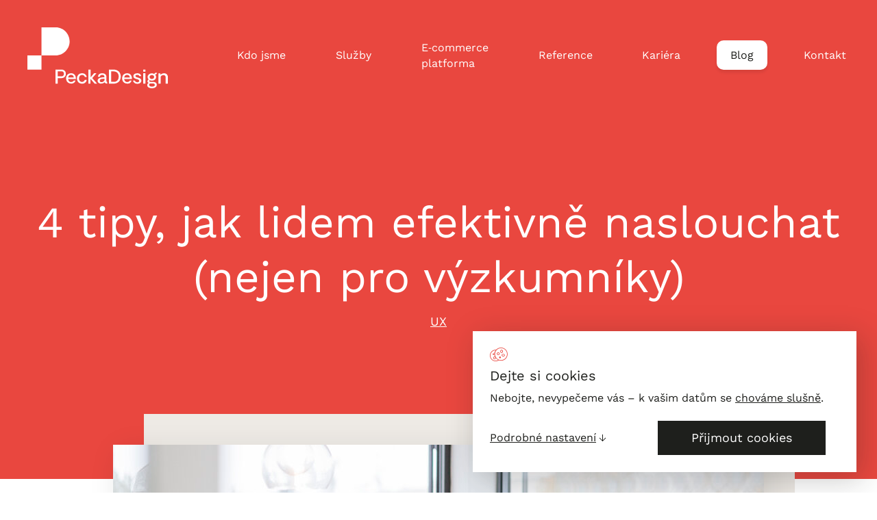

--- FILE ---
content_type: text/html; charset=utf-8
request_url: https://www.peckadesign.cz/blog/4-tipy-jak-lidem-efektivne-naslouchat-nejen-pro-vyzkumniky
body_size: 22598
content:

<!DOCTYPE html>
<html class="no-js disable-transition" lang="cs">

	<head>
		<meta charset="utf-8"><script type="text/javascript">(window.NREUM||(NREUM={})).init={ajax:{deny_list:["bam.nr-data.net"]},feature_flags:["soft_nav"]};(window.NREUM||(NREUM={})).loader_config={licenseKey:"6725ddd06d",applicationID:"113557576",browserID:"113557611"};;/*! For license information please see nr-loader-rum-1.308.0.min.js.LICENSE.txt */
(()=>{var e,t,r={163:(e,t,r)=>{"use strict";r.d(t,{j:()=>E});var n=r(384),i=r(1741);var a=r(2555);r(860).K7.genericEvents;const s="experimental.resources",o="register",c=e=>{if(!e||"string"!=typeof e)return!1;try{document.createDocumentFragment().querySelector(e)}catch{return!1}return!0};var d=r(2614),u=r(944),l=r(8122);const f="[data-nr-mask]",g=e=>(0,l.a)(e,(()=>{const e={feature_flags:[],experimental:{allow_registered_children:!1,resources:!1},mask_selector:"*",block_selector:"[data-nr-block]",mask_input_options:{color:!1,date:!1,"datetime-local":!1,email:!1,month:!1,number:!1,range:!1,search:!1,tel:!1,text:!1,time:!1,url:!1,week:!1,textarea:!1,select:!1,password:!0}};return{ajax:{deny_list:void 0,block_internal:!0,enabled:!0,autoStart:!0},api:{get allow_registered_children(){return e.feature_flags.includes(o)||e.experimental.allow_registered_children},set allow_registered_children(t){e.experimental.allow_registered_children=t},duplicate_registered_data:!1},browser_consent_mode:{enabled:!1},distributed_tracing:{enabled:void 0,exclude_newrelic_header:void 0,cors_use_newrelic_header:void 0,cors_use_tracecontext_headers:void 0,allowed_origins:void 0},get feature_flags(){return e.feature_flags},set feature_flags(t){e.feature_flags=t},generic_events:{enabled:!0,autoStart:!0},harvest:{interval:30},jserrors:{enabled:!0,autoStart:!0},logging:{enabled:!0,autoStart:!0},metrics:{enabled:!0,autoStart:!0},obfuscate:void 0,page_action:{enabled:!0},page_view_event:{enabled:!0,autoStart:!0},page_view_timing:{enabled:!0,autoStart:!0},performance:{capture_marks:!1,capture_measures:!1,capture_detail:!0,resources:{get enabled(){return e.feature_flags.includes(s)||e.experimental.resources},set enabled(t){e.experimental.resources=t},asset_types:[],first_party_domains:[],ignore_newrelic:!0}},privacy:{cookies_enabled:!0},proxy:{assets:void 0,beacon:void 0},session:{expiresMs:d.wk,inactiveMs:d.BB},session_replay:{autoStart:!0,enabled:!1,preload:!1,sampling_rate:10,error_sampling_rate:100,collect_fonts:!1,inline_images:!1,fix_stylesheets:!0,mask_all_inputs:!0,get mask_text_selector(){return e.mask_selector},set mask_text_selector(t){c(t)?e.mask_selector="".concat(t,",").concat(f):""===t||null===t?e.mask_selector=f:(0,u.R)(5,t)},get block_class(){return"nr-block"},get ignore_class(){return"nr-ignore"},get mask_text_class(){return"nr-mask"},get block_selector(){return e.block_selector},set block_selector(t){c(t)?e.block_selector+=",".concat(t):""!==t&&(0,u.R)(6,t)},get mask_input_options(){return e.mask_input_options},set mask_input_options(t){t&&"object"==typeof t?e.mask_input_options={...t,password:!0}:(0,u.R)(7,t)}},session_trace:{enabled:!0,autoStart:!0},soft_navigations:{enabled:!0,autoStart:!0},spa:{enabled:!0,autoStart:!0},ssl:void 0,user_actions:{enabled:!0,elementAttributes:["id","className","tagName","type"]}}})());var p=r(6154),m=r(9324);let h=0;const v={buildEnv:m.F3,distMethod:m.Xs,version:m.xv,originTime:p.WN},b={consented:!1},y={appMetadata:{},get consented(){return this.session?.state?.consent||b.consented},set consented(e){b.consented=e},customTransaction:void 0,denyList:void 0,disabled:!1,harvester:void 0,isolatedBacklog:!1,isRecording:!1,loaderType:void 0,maxBytes:3e4,obfuscator:void 0,onerror:void 0,ptid:void 0,releaseIds:{},session:void 0,timeKeeper:void 0,registeredEntities:[],jsAttributesMetadata:{bytes:0},get harvestCount(){return++h}},_=e=>{const t=(0,l.a)(e,y),r=Object.keys(v).reduce((e,t)=>(e[t]={value:v[t],writable:!1,configurable:!0,enumerable:!0},e),{});return Object.defineProperties(t,r)};var w=r(5701);const x=e=>{const t=e.startsWith("http");e+="/",r.p=t?e:"https://"+e};var R=r(7836),k=r(3241);const A={accountID:void 0,trustKey:void 0,agentID:void 0,licenseKey:void 0,applicationID:void 0,xpid:void 0},S=e=>(0,l.a)(e,A),T=new Set;function E(e,t={},r,s){let{init:o,info:c,loader_config:d,runtime:u={},exposed:l=!0}=t;if(!c){const e=(0,n.pV)();o=e.init,c=e.info,d=e.loader_config}e.init=g(o||{}),e.loader_config=S(d||{}),c.jsAttributes??={},p.bv&&(c.jsAttributes.isWorker=!0),e.info=(0,a.D)(c);const f=e.init,m=[c.beacon,c.errorBeacon];T.has(e.agentIdentifier)||(f.proxy.assets&&(x(f.proxy.assets),m.push(f.proxy.assets)),f.proxy.beacon&&m.push(f.proxy.beacon),e.beacons=[...m],function(e){const t=(0,n.pV)();Object.getOwnPropertyNames(i.W.prototype).forEach(r=>{const n=i.W.prototype[r];if("function"!=typeof n||"constructor"===n)return;let a=t[r];e[r]&&!1!==e.exposed&&"micro-agent"!==e.runtime?.loaderType&&(t[r]=(...t)=>{const n=e[r](...t);return a?a(...t):n})})}(e),(0,n.US)("activatedFeatures",w.B)),u.denyList=[...f.ajax.deny_list||[],...f.ajax.block_internal?m:[]],u.ptid=e.agentIdentifier,u.loaderType=r,e.runtime=_(u),T.has(e.agentIdentifier)||(e.ee=R.ee.get(e.agentIdentifier),e.exposed=l,(0,k.W)({agentIdentifier:e.agentIdentifier,drained:!!w.B?.[e.agentIdentifier],type:"lifecycle",name:"initialize",feature:void 0,data:e.config})),T.add(e.agentIdentifier)}},384:(e,t,r)=>{"use strict";r.d(t,{NT:()=>s,US:()=>u,Zm:()=>o,bQ:()=>d,dV:()=>c,pV:()=>l});var n=r(6154),i=r(1863),a=r(1910);const s={beacon:"bam.nr-data.net",errorBeacon:"bam.nr-data.net"};function o(){return n.gm.NREUM||(n.gm.NREUM={}),void 0===n.gm.newrelic&&(n.gm.newrelic=n.gm.NREUM),n.gm.NREUM}function c(){let e=o();return e.o||(e.o={ST:n.gm.setTimeout,SI:n.gm.setImmediate||n.gm.setInterval,CT:n.gm.clearTimeout,XHR:n.gm.XMLHttpRequest,REQ:n.gm.Request,EV:n.gm.Event,PR:n.gm.Promise,MO:n.gm.MutationObserver,FETCH:n.gm.fetch,WS:n.gm.WebSocket},(0,a.i)(...Object.values(e.o))),e}function d(e,t){let r=o();r.initializedAgents??={},t.initializedAt={ms:(0,i.t)(),date:new Date},r.initializedAgents[e]=t}function u(e,t){o()[e]=t}function l(){return function(){let e=o();const t=e.info||{};e.info={beacon:s.beacon,errorBeacon:s.errorBeacon,...t}}(),function(){let e=o();const t=e.init||{};e.init={...t}}(),c(),function(){let e=o();const t=e.loader_config||{};e.loader_config={...t}}(),o()}},782:(e,t,r)=>{"use strict";r.d(t,{T:()=>n});const n=r(860).K7.pageViewTiming},860:(e,t,r)=>{"use strict";r.d(t,{$J:()=>u,K7:()=>c,P3:()=>d,XX:()=>i,Yy:()=>o,df:()=>a,qY:()=>n,v4:()=>s});const n="events",i="jserrors",a="browser/blobs",s="rum",o="browser/logs",c={ajax:"ajax",genericEvents:"generic_events",jserrors:i,logging:"logging",metrics:"metrics",pageAction:"page_action",pageViewEvent:"page_view_event",pageViewTiming:"page_view_timing",sessionReplay:"session_replay",sessionTrace:"session_trace",softNav:"soft_navigations",spa:"spa"},d={[c.pageViewEvent]:1,[c.pageViewTiming]:2,[c.metrics]:3,[c.jserrors]:4,[c.spa]:5,[c.ajax]:6,[c.sessionTrace]:7,[c.softNav]:8,[c.sessionReplay]:9,[c.logging]:10,[c.genericEvents]:11},u={[c.pageViewEvent]:s,[c.pageViewTiming]:n,[c.ajax]:n,[c.spa]:n,[c.softNav]:n,[c.metrics]:i,[c.jserrors]:i,[c.sessionTrace]:a,[c.sessionReplay]:a,[c.logging]:o,[c.genericEvents]:"ins"}},944:(e,t,r)=>{"use strict";r.d(t,{R:()=>i});var n=r(3241);function i(e,t){"function"==typeof console.debug&&(console.debug("New Relic Warning: https://github.com/newrelic/newrelic-browser-agent/blob/main/docs/warning-codes.md#".concat(e),t),(0,n.W)({agentIdentifier:null,drained:null,type:"data",name:"warn",feature:"warn",data:{code:e,secondary:t}}))}},1687:(e,t,r)=>{"use strict";r.d(t,{Ak:()=>d,Ze:()=>f,x3:()=>u});var n=r(3241),i=r(7836),a=r(3606),s=r(860),o=r(2646);const c={};function d(e,t){const r={staged:!1,priority:s.P3[t]||0};l(e),c[e].get(t)||c[e].set(t,r)}function u(e,t){e&&c[e]&&(c[e].get(t)&&c[e].delete(t),p(e,t,!1),c[e].size&&g(e))}function l(e){if(!e)throw new Error("agentIdentifier required");c[e]||(c[e]=new Map)}function f(e="",t="feature",r=!1){if(l(e),!e||!c[e].get(t)||r)return p(e,t);c[e].get(t).staged=!0,g(e)}function g(e){const t=Array.from(c[e]);t.every(([e,t])=>t.staged)&&(t.sort((e,t)=>e[1].priority-t[1].priority),t.forEach(([t])=>{c[e].delete(t),p(e,t)}))}function p(e,t,r=!0){const s=e?i.ee.get(e):i.ee,c=a.i.handlers;if(!s.aborted&&s.backlog&&c){if((0,n.W)({agentIdentifier:e,type:"lifecycle",name:"drain",feature:t}),r){const e=s.backlog[t],r=c[t];if(r){for(let t=0;e&&t<e.length;++t)m(e[t],r);Object.entries(r).forEach(([e,t])=>{Object.values(t||{}).forEach(t=>{t[0]?.on&&t[0]?.context()instanceof o.y&&t[0].on(e,t[1])})})}}s.isolatedBacklog||delete c[t],s.backlog[t]=null,s.emit("drain-"+t,[])}}function m(e,t){var r=e[1];Object.values(t[r]||{}).forEach(t=>{var r=e[0];if(t[0]===r){var n=t[1],i=e[3],a=e[2];n.apply(i,a)}})}},1738:(e,t,r)=>{"use strict";r.d(t,{U:()=>g,Y:()=>f});var n=r(3241),i=r(9908),a=r(1863),s=r(944),o=r(5701),c=r(3969),d=r(8362),u=r(860),l=r(4261);function f(e,t,r,a){const f=a||r;!f||f[e]&&f[e]!==d.d.prototype[e]||(f[e]=function(){(0,i.p)(c.xV,["API/"+e+"/called"],void 0,u.K7.metrics,r.ee),(0,n.W)({agentIdentifier:r.agentIdentifier,drained:!!o.B?.[r.agentIdentifier],type:"data",name:"api",feature:l.Pl+e,data:{}});try{return t.apply(this,arguments)}catch(e){(0,s.R)(23,e)}})}function g(e,t,r,n,s){const o=e.info;null===r?delete o.jsAttributes[t]:o.jsAttributes[t]=r,(s||null===r)&&(0,i.p)(l.Pl+n,[(0,a.t)(),t,r],void 0,"session",e.ee)}},1741:(e,t,r)=>{"use strict";r.d(t,{W:()=>a});var n=r(944),i=r(4261);class a{#e(e,...t){if(this[e]!==a.prototype[e])return this[e](...t);(0,n.R)(35,e)}addPageAction(e,t){return this.#e(i.hG,e,t)}register(e){return this.#e(i.eY,e)}recordCustomEvent(e,t){return this.#e(i.fF,e,t)}setPageViewName(e,t){return this.#e(i.Fw,e,t)}setCustomAttribute(e,t,r){return this.#e(i.cD,e,t,r)}noticeError(e,t){return this.#e(i.o5,e,t)}setUserId(e,t=!1){return this.#e(i.Dl,e,t)}setApplicationVersion(e){return this.#e(i.nb,e)}setErrorHandler(e){return this.#e(i.bt,e)}addRelease(e,t){return this.#e(i.k6,e,t)}log(e,t){return this.#e(i.$9,e,t)}start(){return this.#e(i.d3)}finished(e){return this.#e(i.BL,e)}recordReplay(){return this.#e(i.CH)}pauseReplay(){return this.#e(i.Tb)}addToTrace(e){return this.#e(i.U2,e)}setCurrentRouteName(e){return this.#e(i.PA,e)}interaction(e){return this.#e(i.dT,e)}wrapLogger(e,t,r){return this.#e(i.Wb,e,t,r)}measure(e,t){return this.#e(i.V1,e,t)}consent(e){return this.#e(i.Pv,e)}}},1863:(e,t,r)=>{"use strict";function n(){return Math.floor(performance.now())}r.d(t,{t:()=>n})},1910:(e,t,r)=>{"use strict";r.d(t,{i:()=>a});var n=r(944);const i=new Map;function a(...e){return e.every(e=>{if(i.has(e))return i.get(e);const t="function"==typeof e?e.toString():"",r=t.includes("[native code]"),a=t.includes("nrWrapper");return r||a||(0,n.R)(64,e?.name||t),i.set(e,r),r})}},2555:(e,t,r)=>{"use strict";r.d(t,{D:()=>o,f:()=>s});var n=r(384),i=r(8122);const a={beacon:n.NT.beacon,errorBeacon:n.NT.errorBeacon,licenseKey:void 0,applicationID:void 0,sa:void 0,queueTime:void 0,applicationTime:void 0,ttGuid:void 0,user:void 0,account:void 0,product:void 0,extra:void 0,jsAttributes:{},userAttributes:void 0,atts:void 0,transactionName:void 0,tNamePlain:void 0};function s(e){try{return!!e.licenseKey&&!!e.errorBeacon&&!!e.applicationID}catch(e){return!1}}const o=e=>(0,i.a)(e,a)},2614:(e,t,r)=>{"use strict";r.d(t,{BB:()=>s,H3:()=>n,g:()=>d,iL:()=>c,tS:()=>o,uh:()=>i,wk:()=>a});const n="NRBA",i="SESSION",a=144e5,s=18e5,o={STARTED:"session-started",PAUSE:"session-pause",RESET:"session-reset",RESUME:"session-resume",UPDATE:"session-update"},c={SAME_TAB:"same-tab",CROSS_TAB:"cross-tab"},d={OFF:0,FULL:1,ERROR:2}},2646:(e,t,r)=>{"use strict";r.d(t,{y:()=>n});class n{constructor(e){this.contextId=e}}},2843:(e,t,r)=>{"use strict";r.d(t,{G:()=>a,u:()=>i});var n=r(3878);function i(e,t=!1,r,i){(0,n.DD)("visibilitychange",function(){if(t)return void("hidden"===document.visibilityState&&e());e(document.visibilityState)},r,i)}function a(e,t,r){(0,n.sp)("pagehide",e,t,r)}},3241:(e,t,r)=>{"use strict";r.d(t,{W:()=>a});var n=r(6154);const i="newrelic";function a(e={}){try{n.gm.dispatchEvent(new CustomEvent(i,{detail:e}))}catch(e){}}},3606:(e,t,r)=>{"use strict";r.d(t,{i:()=>a});var n=r(9908);a.on=s;var i=a.handlers={};function a(e,t,r,a){s(a||n.d,i,e,t,r)}function s(e,t,r,i,a){a||(a="feature"),e||(e=n.d);var s=t[a]=t[a]||{};(s[r]=s[r]||[]).push([e,i])}},3878:(e,t,r)=>{"use strict";function n(e,t){return{capture:e,passive:!1,signal:t}}function i(e,t,r=!1,i){window.addEventListener(e,t,n(r,i))}function a(e,t,r=!1,i){document.addEventListener(e,t,n(r,i))}r.d(t,{DD:()=>a,jT:()=>n,sp:()=>i})},3969:(e,t,r)=>{"use strict";r.d(t,{TZ:()=>n,XG:()=>o,rs:()=>i,xV:()=>s,z_:()=>a});const n=r(860).K7.metrics,i="sm",a="cm",s="storeSupportabilityMetrics",o="storeEventMetrics"},4234:(e,t,r)=>{"use strict";r.d(t,{W:()=>a});var n=r(7836),i=r(1687);class a{constructor(e,t){this.agentIdentifier=e,this.ee=n.ee.get(e),this.featureName=t,this.blocked=!1}deregisterDrain(){(0,i.x3)(this.agentIdentifier,this.featureName)}}},4261:(e,t,r)=>{"use strict";r.d(t,{$9:()=>d,BL:()=>o,CH:()=>g,Dl:()=>_,Fw:()=>y,PA:()=>h,Pl:()=>n,Pv:()=>k,Tb:()=>l,U2:()=>a,V1:()=>R,Wb:()=>x,bt:()=>b,cD:()=>v,d3:()=>w,dT:()=>c,eY:()=>p,fF:()=>f,hG:()=>i,k6:()=>s,nb:()=>m,o5:()=>u});const n="api-",i="addPageAction",a="addToTrace",s="addRelease",o="finished",c="interaction",d="log",u="noticeError",l="pauseReplay",f="recordCustomEvent",g="recordReplay",p="register",m="setApplicationVersion",h="setCurrentRouteName",v="setCustomAttribute",b="setErrorHandler",y="setPageViewName",_="setUserId",w="start",x="wrapLogger",R="measure",k="consent"},5289:(e,t,r)=>{"use strict";r.d(t,{GG:()=>s,Qr:()=>c,sB:()=>o});var n=r(3878),i=r(6389);function a(){return"undefined"==typeof document||"complete"===document.readyState}function s(e,t){if(a())return e();const r=(0,i.J)(e),s=setInterval(()=>{a()&&(clearInterval(s),r())},500);(0,n.sp)("load",r,t)}function o(e){if(a())return e();(0,n.DD)("DOMContentLoaded",e)}function c(e){if(a())return e();(0,n.sp)("popstate",e)}},5607:(e,t,r)=>{"use strict";r.d(t,{W:()=>n});const n=(0,r(9566).bz)()},5701:(e,t,r)=>{"use strict";r.d(t,{B:()=>a,t:()=>s});var n=r(3241);const i=new Set,a={};function s(e,t){const r=t.agentIdentifier;a[r]??={},e&&"object"==typeof e&&(i.has(r)||(t.ee.emit("rumresp",[e]),a[r]=e,i.add(r),(0,n.W)({agentIdentifier:r,loaded:!0,drained:!0,type:"lifecycle",name:"load",feature:void 0,data:e})))}},6154:(e,t,r)=>{"use strict";r.d(t,{OF:()=>c,RI:()=>i,WN:()=>u,bv:()=>a,eN:()=>l,gm:()=>s,mw:()=>o,sb:()=>d});var n=r(1863);const i="undefined"!=typeof window&&!!window.document,a="undefined"!=typeof WorkerGlobalScope&&("undefined"!=typeof self&&self instanceof WorkerGlobalScope&&self.navigator instanceof WorkerNavigator||"undefined"!=typeof globalThis&&globalThis instanceof WorkerGlobalScope&&globalThis.navigator instanceof WorkerNavigator),s=i?window:"undefined"!=typeof WorkerGlobalScope&&("undefined"!=typeof self&&self instanceof WorkerGlobalScope&&self||"undefined"!=typeof globalThis&&globalThis instanceof WorkerGlobalScope&&globalThis),o=Boolean("hidden"===s?.document?.visibilityState),c=/iPad|iPhone|iPod/.test(s.navigator?.userAgent),d=c&&"undefined"==typeof SharedWorker,u=((()=>{const e=s.navigator?.userAgent?.match(/Firefox[/\s](\d+\.\d+)/);Array.isArray(e)&&e.length>=2&&e[1]})(),Date.now()-(0,n.t)()),l=()=>"undefined"!=typeof PerformanceNavigationTiming&&s?.performance?.getEntriesByType("navigation")?.[0]?.responseStart},6389:(e,t,r)=>{"use strict";function n(e,t=500,r={}){const n=r?.leading||!1;let i;return(...r)=>{n&&void 0===i&&(e.apply(this,r),i=setTimeout(()=>{i=clearTimeout(i)},t)),n||(clearTimeout(i),i=setTimeout(()=>{e.apply(this,r)},t))}}function i(e){let t=!1;return(...r)=>{t||(t=!0,e.apply(this,r))}}r.d(t,{J:()=>i,s:()=>n})},6630:(e,t,r)=>{"use strict";r.d(t,{T:()=>n});const n=r(860).K7.pageViewEvent},7699:(e,t,r)=>{"use strict";r.d(t,{It:()=>a,KC:()=>o,No:()=>i,qh:()=>s});var n=r(860);const i=16e3,a=1e6,s="SESSION_ERROR",o={[n.K7.logging]:!0,[n.K7.genericEvents]:!1,[n.K7.jserrors]:!1,[n.K7.ajax]:!1}},7836:(e,t,r)=>{"use strict";r.d(t,{P:()=>o,ee:()=>c});var n=r(384),i=r(8990),a=r(2646),s=r(5607);const o="nr@context:".concat(s.W),c=function e(t,r){var n={},s={},u={},l=!1;try{l=16===r.length&&d.initializedAgents?.[r]?.runtime.isolatedBacklog}catch(e){}var f={on:p,addEventListener:p,removeEventListener:function(e,t){var r=n[e];if(!r)return;for(var i=0;i<r.length;i++)r[i]===t&&r.splice(i,1)},emit:function(e,r,n,i,a){!1!==a&&(a=!0);if(c.aborted&&!i)return;t&&a&&t.emit(e,r,n);var o=g(n);m(e).forEach(e=>{e.apply(o,r)});var d=v()[s[e]];d&&d.push([f,e,r,o]);return o},get:h,listeners:m,context:g,buffer:function(e,t){const r=v();if(t=t||"feature",f.aborted)return;Object.entries(e||{}).forEach(([e,n])=>{s[n]=t,t in r||(r[t]=[])})},abort:function(){f._aborted=!0,Object.keys(f.backlog).forEach(e=>{delete f.backlog[e]})},isBuffering:function(e){return!!v()[s[e]]},debugId:r,backlog:l?{}:t&&"object"==typeof t.backlog?t.backlog:{},isolatedBacklog:l};return Object.defineProperty(f,"aborted",{get:()=>{let e=f._aborted||!1;return e||(t&&(e=t.aborted),e)}}),f;function g(e){return e&&e instanceof a.y?e:e?(0,i.I)(e,o,()=>new a.y(o)):new a.y(o)}function p(e,t){n[e]=m(e).concat(t)}function m(e){return n[e]||[]}function h(t){return u[t]=u[t]||e(f,t)}function v(){return f.backlog}}(void 0,"globalEE"),d=(0,n.Zm)();d.ee||(d.ee=c)},8122:(e,t,r)=>{"use strict";r.d(t,{a:()=>i});var n=r(944);function i(e,t){try{if(!e||"object"!=typeof e)return(0,n.R)(3);if(!t||"object"!=typeof t)return(0,n.R)(4);const r=Object.create(Object.getPrototypeOf(t),Object.getOwnPropertyDescriptors(t)),a=0===Object.keys(r).length?e:r;for(let s in a)if(void 0!==e[s])try{if(null===e[s]){r[s]=null;continue}Array.isArray(e[s])&&Array.isArray(t[s])?r[s]=Array.from(new Set([...e[s],...t[s]])):"object"==typeof e[s]&&"object"==typeof t[s]?r[s]=i(e[s],t[s]):r[s]=e[s]}catch(e){r[s]||(0,n.R)(1,e)}return r}catch(e){(0,n.R)(2,e)}}},8362:(e,t,r)=>{"use strict";r.d(t,{d:()=>a});var n=r(9566),i=r(1741);class a extends i.W{agentIdentifier=(0,n.LA)(16)}},8374:(e,t,r)=>{r.nc=(()=>{try{return document?.currentScript?.nonce}catch(e){}return""})()},8990:(e,t,r)=>{"use strict";r.d(t,{I:()=>i});var n=Object.prototype.hasOwnProperty;function i(e,t,r){if(n.call(e,t))return e[t];var i=r();if(Object.defineProperty&&Object.keys)try{return Object.defineProperty(e,t,{value:i,writable:!0,enumerable:!1}),i}catch(e){}return e[t]=i,i}},9324:(e,t,r)=>{"use strict";r.d(t,{F3:()=>i,Xs:()=>a,xv:()=>n});const n="1.308.0",i="PROD",a="CDN"},9566:(e,t,r)=>{"use strict";r.d(t,{LA:()=>o,bz:()=>s});var n=r(6154);const i="xxxxxxxx-xxxx-4xxx-yxxx-xxxxxxxxxxxx";function a(e,t){return e?15&e[t]:16*Math.random()|0}function s(){const e=n.gm?.crypto||n.gm?.msCrypto;let t,r=0;return e&&e.getRandomValues&&(t=e.getRandomValues(new Uint8Array(30))),i.split("").map(e=>"x"===e?a(t,r++).toString(16):"y"===e?(3&a()|8).toString(16):e).join("")}function o(e){const t=n.gm?.crypto||n.gm?.msCrypto;let r,i=0;t&&t.getRandomValues&&(r=t.getRandomValues(new Uint8Array(e)));const s=[];for(var o=0;o<e;o++)s.push(a(r,i++).toString(16));return s.join("")}},9908:(e,t,r)=>{"use strict";r.d(t,{d:()=>n,p:()=>i});var n=r(7836).ee.get("handle");function i(e,t,r,i,a){a?(a.buffer([e],i),a.emit(e,t,r)):(n.buffer([e],i),n.emit(e,t,r))}}},n={};function i(e){var t=n[e];if(void 0!==t)return t.exports;var a=n[e]={exports:{}};return r[e](a,a.exports,i),a.exports}i.m=r,i.d=(e,t)=>{for(var r in t)i.o(t,r)&&!i.o(e,r)&&Object.defineProperty(e,r,{enumerable:!0,get:t[r]})},i.f={},i.e=e=>Promise.all(Object.keys(i.f).reduce((t,r)=>(i.f[r](e,t),t),[])),i.u=e=>"nr-rum-1.308.0.min.js",i.o=(e,t)=>Object.prototype.hasOwnProperty.call(e,t),e={},t="NRBA-1.308.0.PROD:",i.l=(r,n,a,s)=>{if(e[r])e[r].push(n);else{var o,c;if(void 0!==a)for(var d=document.getElementsByTagName("script"),u=0;u<d.length;u++){var l=d[u];if(l.getAttribute("src")==r||l.getAttribute("data-webpack")==t+a){o=l;break}}if(!o){c=!0;var f={296:"sha512-+MIMDsOcckGXa1EdWHqFNv7P+JUkd5kQwCBr3KE6uCvnsBNUrdSt4a/3/L4j4TxtnaMNjHpza2/erNQbpacJQA=="};(o=document.createElement("script")).charset="utf-8",i.nc&&o.setAttribute("nonce",i.nc),o.setAttribute("data-webpack",t+a),o.src=r,0!==o.src.indexOf(window.location.origin+"/")&&(o.crossOrigin="anonymous"),f[s]&&(o.integrity=f[s])}e[r]=[n];var g=(t,n)=>{o.onerror=o.onload=null,clearTimeout(p);var i=e[r];if(delete e[r],o.parentNode&&o.parentNode.removeChild(o),i&&i.forEach(e=>e(n)),t)return t(n)},p=setTimeout(g.bind(null,void 0,{type:"timeout",target:o}),12e4);o.onerror=g.bind(null,o.onerror),o.onload=g.bind(null,o.onload),c&&document.head.appendChild(o)}},i.r=e=>{"undefined"!=typeof Symbol&&Symbol.toStringTag&&Object.defineProperty(e,Symbol.toStringTag,{value:"Module"}),Object.defineProperty(e,"__esModule",{value:!0})},i.p="https://js-agent.newrelic.com/",(()=>{var e={374:0,840:0};i.f.j=(t,r)=>{var n=i.o(e,t)?e[t]:void 0;if(0!==n)if(n)r.push(n[2]);else{var a=new Promise((r,i)=>n=e[t]=[r,i]);r.push(n[2]=a);var s=i.p+i.u(t),o=new Error;i.l(s,r=>{if(i.o(e,t)&&(0!==(n=e[t])&&(e[t]=void 0),n)){var a=r&&("load"===r.type?"missing":r.type),s=r&&r.target&&r.target.src;o.message="Loading chunk "+t+" failed: ("+a+": "+s+")",o.name="ChunkLoadError",o.type=a,o.request=s,n[1](o)}},"chunk-"+t,t)}};var t=(t,r)=>{var n,a,[s,o,c]=r,d=0;if(s.some(t=>0!==e[t])){for(n in o)i.o(o,n)&&(i.m[n]=o[n]);if(c)c(i)}for(t&&t(r);d<s.length;d++)a=s[d],i.o(e,a)&&e[a]&&e[a][0](),e[a]=0},r=self["webpackChunk:NRBA-1.308.0.PROD"]=self["webpackChunk:NRBA-1.308.0.PROD"]||[];r.forEach(t.bind(null,0)),r.push=t.bind(null,r.push.bind(r))})(),(()=>{"use strict";i(8374);var e=i(8362),t=i(860);const r=Object.values(t.K7);var n=i(163);var a=i(9908),s=i(1863),o=i(4261),c=i(1738);var d=i(1687),u=i(4234),l=i(5289),f=i(6154),g=i(944),p=i(384);const m=e=>f.RI&&!0===e?.privacy.cookies_enabled;function h(e){return!!(0,p.dV)().o.MO&&m(e)&&!0===e?.session_trace.enabled}var v=i(6389),b=i(7699);class y extends u.W{constructor(e,t){super(e.agentIdentifier,t),this.agentRef=e,this.abortHandler=void 0,this.featAggregate=void 0,this.loadedSuccessfully=void 0,this.onAggregateImported=new Promise(e=>{this.loadedSuccessfully=e}),this.deferred=Promise.resolve(),!1===e.init[this.featureName].autoStart?this.deferred=new Promise((t,r)=>{this.ee.on("manual-start-all",(0,v.J)(()=>{(0,d.Ak)(e.agentIdentifier,this.featureName),t()}))}):(0,d.Ak)(e.agentIdentifier,t)}importAggregator(e,t,r={}){if(this.featAggregate)return;const n=async()=>{let n;await this.deferred;try{if(m(e.init)){const{setupAgentSession:t}=await i.e(296).then(i.bind(i,3305));n=t(e)}}catch(e){(0,g.R)(20,e),this.ee.emit("internal-error",[e]),(0,a.p)(b.qh,[e],void 0,this.featureName,this.ee)}try{if(!this.#t(this.featureName,n,e.init))return(0,d.Ze)(this.agentIdentifier,this.featureName),void this.loadedSuccessfully(!1);const{Aggregate:i}=await t();this.featAggregate=new i(e,r),e.runtime.harvester.initializedAggregates.push(this.featAggregate),this.loadedSuccessfully(!0)}catch(e){(0,g.R)(34,e),this.abortHandler?.(),(0,d.Ze)(this.agentIdentifier,this.featureName,!0),this.loadedSuccessfully(!1),this.ee&&this.ee.abort()}};f.RI?(0,l.GG)(()=>n(),!0):n()}#t(e,r,n){if(this.blocked)return!1;switch(e){case t.K7.sessionReplay:return h(n)&&!!r;case t.K7.sessionTrace:return!!r;default:return!0}}}var _=i(6630),w=i(2614),x=i(3241);class R extends y{static featureName=_.T;constructor(e){var t;super(e,_.T),this.setupInspectionEvents(e.agentIdentifier),t=e,(0,c.Y)(o.Fw,function(e,r){"string"==typeof e&&("/"!==e.charAt(0)&&(e="/"+e),t.runtime.customTransaction=(r||"http://custom.transaction")+e,(0,a.p)(o.Pl+o.Fw,[(0,s.t)()],void 0,void 0,t.ee))},t),this.importAggregator(e,()=>i.e(296).then(i.bind(i,3943)))}setupInspectionEvents(e){const t=(t,r)=>{t&&(0,x.W)({agentIdentifier:e,timeStamp:t.timeStamp,loaded:"complete"===t.target.readyState,type:"window",name:r,data:t.target.location+""})};(0,l.sB)(e=>{t(e,"DOMContentLoaded")}),(0,l.GG)(e=>{t(e,"load")}),(0,l.Qr)(e=>{t(e,"navigate")}),this.ee.on(w.tS.UPDATE,(t,r)=>{(0,x.W)({agentIdentifier:e,type:"lifecycle",name:"session",data:r})})}}class k extends e.d{constructor(e){var t;(super(),f.gm)?(this.features={},(0,p.bQ)(this.agentIdentifier,this),this.desiredFeatures=new Set(e.features||[]),this.desiredFeatures.add(R),(0,n.j)(this,e,e.loaderType||"agent"),t=this,(0,c.Y)(o.cD,function(e,r,n=!1){if("string"==typeof e){if(["string","number","boolean"].includes(typeof r)||null===r)return(0,c.U)(t,e,r,o.cD,n);(0,g.R)(40,typeof r)}else(0,g.R)(39,typeof e)},t),function(e){(0,c.Y)(o.Dl,function(t,r=!1){if("string"!=typeof t&&null!==t)return void(0,g.R)(41,typeof t);const n=e.info.jsAttributes["enduser.id"];r&&null!=n&&n!==t?(0,a.p)(o.Pl+"setUserIdAndResetSession",[t],void 0,"session",e.ee):(0,c.U)(e,"enduser.id",t,o.Dl,!0)},e)}(this),function(e){(0,c.Y)(o.nb,function(t){if("string"==typeof t||null===t)return(0,c.U)(e,"application.version",t,o.nb,!1);(0,g.R)(42,typeof t)},e)}(this),function(e){(0,c.Y)(o.d3,function(){e.ee.emit("manual-start-all")},e)}(this),function(e){(0,c.Y)(o.Pv,function(t=!0){if("boolean"==typeof t){if((0,a.p)(o.Pl+o.Pv,[t],void 0,"session",e.ee),e.runtime.consented=t,t){const t=e.features.page_view_event;t.onAggregateImported.then(e=>{const r=t.featAggregate;e&&!r.sentRum&&r.sendRum()})}}else(0,g.R)(65,typeof t)},e)}(this),this.run()):(0,g.R)(21)}get config(){return{info:this.info,init:this.init,loader_config:this.loader_config,runtime:this.runtime}}get api(){return this}run(){try{const e=function(e){const t={};return r.forEach(r=>{t[r]=!!e[r]?.enabled}),t}(this.init),n=[...this.desiredFeatures];n.sort((e,r)=>t.P3[e.featureName]-t.P3[r.featureName]),n.forEach(r=>{if(!e[r.featureName]&&r.featureName!==t.K7.pageViewEvent)return;if(r.featureName===t.K7.spa)return void(0,g.R)(67);const n=function(e){switch(e){case t.K7.ajax:return[t.K7.jserrors];case t.K7.sessionTrace:return[t.K7.ajax,t.K7.pageViewEvent];case t.K7.sessionReplay:return[t.K7.sessionTrace];case t.K7.pageViewTiming:return[t.K7.pageViewEvent];default:return[]}}(r.featureName).filter(e=>!(e in this.features));n.length>0&&(0,g.R)(36,{targetFeature:r.featureName,missingDependencies:n}),this.features[r.featureName]=new r(this)})}catch(e){(0,g.R)(22,e);for(const e in this.features)this.features[e].abortHandler?.();const t=(0,p.Zm)();delete t.initializedAgents[this.agentIdentifier]?.features,delete this.sharedAggregator;return t.ee.get(this.agentIdentifier).abort(),!1}}}var A=i(2843),S=i(782);class T extends y{static featureName=S.T;constructor(e){super(e,S.T),f.RI&&((0,A.u)(()=>(0,a.p)("docHidden",[(0,s.t)()],void 0,S.T,this.ee),!0),(0,A.G)(()=>(0,a.p)("winPagehide",[(0,s.t)()],void 0,S.T,this.ee)),this.importAggregator(e,()=>i.e(296).then(i.bind(i,2117))))}}var E=i(3969);class I extends y{static featureName=E.TZ;constructor(e){super(e,E.TZ),f.RI&&document.addEventListener("securitypolicyviolation",e=>{(0,a.p)(E.xV,["Generic/CSPViolation/Detected"],void 0,this.featureName,this.ee)}),this.importAggregator(e,()=>i.e(296).then(i.bind(i,9623)))}}new k({features:[R,T,I],loaderType:"lite"})})()})();</script>
		<meta name="Designer" content="PeckaDesign (www.peckadesign.cz)">
		<meta name="Description" content="Povídat si se zákazníky? To je přece jednoduché! Oslovím je, vyzpovídám a je to. Jak asi tušíte, tak snadné to není. Za svou desetiletou praxi jsem prostřednictvím hloubkových rozhovorů mluvila se zhruba tisícovkou respondentů. Jestli jsem se něco naučila, je to otevřenost, autenticita a opravdový zájem o člověka, který sedí na druhé straně stolu. Nebo obrazovky.">

		<meta name="HandheldFriendly" content="True">
		<meta name="MobileOptimized" content="320">
		<meta name="viewport" content="width=device-width, initial-scale=1.0, minimum-scale=1.0, viewport-fit=cover">
		<meta name="format-detection" content="telephone=no">

		<title id="snippet--title">4 tipy, jak lidem efektivně naslouchat (nejen pro výzkumníky) | PeckaDesign</title>

		<script>document.documentElement.className = document.documentElement.className.replace('no-js','js');</script>

		<script src="/js/modernizr.js?version=6b44227e32515de6cc88edf590754d8d16cff49d" async defer></script>
		<script src="/js/app.js?version=0835a8ee3da65ebd9b003755e7032da56133684c" async defer></script>

		<link rel="stylesheet" type="text/css" href="/styles/styles.css?version=9556be5465773fc240e98fa88ff94f87ec18c186" media="screen">
		<link rel="stylesheet" type="text/css" href="/styles/print.css?version=cf5dc7078566f312b8a1f7b0ef2ab400e9f303a5" media="print">

		<link rel="preload" href="/webfonts/peckadesign.woff2?version=bc598d2105a4b774a0a62e9b3c5b55ad261de5a0" as="font" type="font/woff2" crossorigin="anonymous"> 
		<link rel="preload" href="/webfonts/WorkSans-Regular.woff2?version=643a1daf10dff79528b22294c4474ab39759a486" as="font" type="font/woff2" crossorigin="anonymous">
		<link rel="preload" href="/webfonts/WorkSans-SemiBold.woff2?version=9e45c79ebfaa9c0dbf750361f50f34123488173a" as="font" type="font/woff2" crossorigin="anonymous">

		<meta property="og:site_name" content="PeckaDesign">
		<meta property="og:title" content="4 tipy, jak lidem efektivně naslouchat (nejen pro výzkumníky) | PeckaDesign">
		<meta property="og:description" content="Povídat si se zákazníky? To je přece jednoduché! Oslovím je, vyzpovídám a je to. Jak asi tušíte, tak snadné to není. Za svou desetiletou praxi jsem prostřednictvím hloubkových rozhovorů mluvila se zhruba tisícovkou respondentů. Jestli jsem se něco naučila, je to otevřenost, autenticita a opravdový zájem o člověka, který sedí na druhé straně stolu. Nebo obrazovky.">
		<meta property="og:image" content="https://www.peckadesign.cz/images/share-w1400h730/16813739682J1B2046.jpg?version=38df7389d9686bdd93feedd39c8a3c9f59a4be40">
			<meta property="og:type" content="article" xmlns:n="http://www.w3.org/1999/xhtml">
	<meta property="article:published_time" content="2022-12-23T00:01:00+0100">
	<meta property="article:author" content="https://www.facebook.com/peckadesign/">
	<meta property="article:tag" content="UX">


		<!-- http://realfavicongenerator.net/faq#why_so_many_files -->
		<link rel="apple-touch-icon" sizes="180x180" href="/img/icon/apple-touch-icon.png?version=0b3a9ffd39bf54fa7ae378fca50cfefd5459a391">
		<link rel="icon" type="image/png" sizes="32x32" href="/img/icon/favicon-32x32.png?version=872937da2b6d224894aafc2749316e02f72aaa93">
		<link rel="icon" type="image/png" sizes="16x16" href="/img/icon/favicon-16x16.png?version=3982ae0296ebd614dac4f8478cad0094e22931dc">
		<link rel="manifest" href="/img/icon/site.webmanifest">
		<link rel="mask-icon" href="/img/icon/safari-pinned-tab.svg?version=019c06caf24fbd05b45f314bd5690cfc7ed9b837" color="#e9473f">
		<link rel="shortcut icon" href="/img/icon/favicon.ico?version=f3694ac72a1baa3ba673c51812d0862a15682369">
		<meta name="apple-mobile-web-app-title" content="PeckaDesign">
		<meta name="application-name" content="PeckaDesign">
		<meta name="msapplication-TileColor" content="#e9473f">
		<meta name="msapplication-config" content="/img/icon/browserconfig.xml">
		<meta name="theme-color" content="#e9473f">

		<meta name="google-site-verification" content="BVURc0DN9VB7KgL70dkW10ShHFVgCRHf1YvoxSXaTF0">


		<script>
			window.dataLayer = window.dataLayer || [];

			if (typeof gtag !== "function") {
				function gtag(){ dataLayer.push(arguments); }
			}

			gtag('consent', 'default', {"analytics_storage":"denied","ad_storage":"denied","ad_user_data":"denied","ad_personalization":"denied","functionality_storage":"granted"});
		</script>
		<script src="/js/gtm.js?version=0cfbedfe36ada3cda678767913af2c736f3af22c"></script>
	</head>


	<body>
		<noscript>
			<iframe src="//www.googletagmanager.com/ns.html?id=GTM-MX6X54" height="0" width="0" style="display:none;visibility:hidden"></iframe>
		</noscript>

		<ul class="nav-skip ul--reset" tabindex="-1">
			<li><a href="#main" accesskey="2" title="Přejít k obsahu (Klávesová zkratka: Alt + 2)">Přejít k obsahu</a></li>
			<li><a href="#main-menu">Přejít k hlavnímu menu</a></li>
		</ul>

		<div id="page-wrap">

<header class="header">
	<div class="l-in-box u-p-0">
		<p class="header__logo">
			<a href="/" class="header__logo-link logo" aria-label="Domů">
				<svg xmlns="http://www.w3.org/2000/svg" xmlns:xlink="http://www.w3.org/1999/xlink" width="205" height="89" class="logo__svg">
					<title>Pecka Design logo</title>
					<path class="logo__part logo__part--P" fill="#FFF" d="M20.55 0v41.1H0v20.54h20.55V41.1h20.73c11.17 0 20.36-9.47 20.36-20.55S52.66 0 41.58 0H20.55z"></path>
					<path class="logo__part logo__part--text" fill="#FFF" d="M169 64.74h3.17v-3.1H169v3.1zm-56.62 12.75s-1 2.38-3.98 2.55c-2.98.18-2.77-1.86-2.77-2.4 0-.53.36-2.07 3.5-2.38 2.34-.17 3.25-.29 3.25-.29v2.52zm2.83.22c-.04-1.97 0-5.79 0-5.79s.23-4.85-6.2-4.85c-6 0-6.04 5.07-6.04 5.07h2.66s.34-2.7 3.44-2.77c3.1-.06 3.4 2.24 3.34 3.47-4.2.34-8.56.44-9.75 3.9-.85 2.8 1.2 5.29 4.3 5.44 3.1.16 4.97-1.14 5.69-2 .51 1.23 1.77 2.03 3.85 2V79.8s-1.26-.13-1.3-2.1zm84.13-10.63c-3.68.16-5.04 2.33-5.04 2.33l-.31-2.17h-2.73V82.2h3.2v-9.66s.52-2.77 4.3-2.77c2.87.14 3.07 2.33 3.07 4.95v7.48H205V71.67s-.75-4.72-5.66-4.6zM182.09 86.6c-1.43 0-4.2-.17-4.4-2.5-.13-1.73 1.47-2.1 1.47-2.1h4.36s2.39.03 2.46 2c.07 1.97-2.46 2.6-3.89 2.6zm-.44-16.97c1.86 0 3.36 1.3 3.36 2.9 0 1.6-1.5 2.9-3.36 2.9-1.86 0-3.36-1.3-3.36-2.9 0-1.6 1.5-2.9 3.36-2.9zm4.16 10.4c-2.22-.47-3.93-.36-3.93-.36h-2.38s-1.53 0-1.74-1.44c-.04-.4.36-.76.83-1.04.9.44 1.95.7 3.06.7 3.43 0 6.2-2.4 6.2-5.36 0-1.2-.45-2.3-1.21-3.19.27-.43.94-1.22 2.1-1.08v-2.06s-2.5-.36-3.57 1.92c-1-.6-2.2-.95-3.52-.95-3.43 0-6.2 2.4-6.2 5.36 0 1.37.6 2.61 1.57 3.56-.8.55-3.7 2.83-.1 5.18-1.2.5-2.16 1.83-1.99 3.66.17 1.84 2.12 4 6.72 4.03 4.6.04 6.72-2.2 7.09-4.03.38-1.83-.24-4.16-2.93-4.9zM169 82.2h3.16V67.09H169v15.1zm-7.34-8.7c-2.76-.72-3.95-1.16-3.99-2.46-.03-1.3 1.55-1.6 2.52-1.65.96-.05 2.77.31 3.25 1.98h2.62s-.38-4.5-5.86-4.28c-5.22.22-5.56 3.28-5.56 4.55s.92 2.94 4.2 3.73c3.03.8 4.4 1.24 4.36 2.84-.1 1.2-1.13 2.07-2.85 2.03-1.72-.03-3.32-1.2-3.66-2.5h-2.63s.85 4.7 6.34 4.7c4.5 0 5.8-2.7 5.9-4.3.1-1.6-.78-3.66-4.64-4.63zm-20.4-.14c.03-.34.58-3.94 4.12-3.97 4.03 0 4.13 3.97 4.13 3.97h-8.25zm4.1-6.27c-5.23.23-7.07 4-7.07 7.4.04 3.9 2.08 7.46 7.33 7.7a6.15 6.15 0 0 0 6.4-4.47h-2.55c-.2.47-1.33 2.2-4.05 2.2-3.82-.23-4.2-4.4-4.2-4.4h11.22c.4-5.03-2.32-8.53-7.08-8.43zM126.66 79.6h-4.53V64.34h3.27c3.06-.06 7.84 1.27 7.87 7.64-.2 7.73-6.61 7.63-6.61 7.63zm-1.26-17.93c-5.42-.07-6.37 0-6.37 0V82.2h7.46s9.2.14 9.79-9.73c.2-7.9-5.47-10.73-10.88-10.8zm-24.61 5.4h-3.55l-5.04 6.06V61.68h-3.24v20.5h3.13V75.3l6 6.87h3.55l-6.99-8 6.14-7.1zM79.42 69.6c3.37-.3 4.25 2.23 4.32 2.8h2.8s-.86-5.5-7.03-5.34a7.08 7.08 0 0 0-7.19 7.56c.1 2.81 1.4 7.48 7.26 7.71 4.1.07 6.61-2.6 6.96-5.6h-2.8s-.75 2.9-4.06 3c-3.3.1-4.4-3-4.33-5.03.07-2.04.7-4.8 4.07-5.1zm-19.95 3.73c.03-.33.58-3.93 4.13-3.97 4.02 0 4.12 3.97 4.12 3.97h-8.25zm4.1-6.26c-5.23.23-7.07 4-7.07 7.4.04 3.9 2.08 7.46 7.33 7.7 5.25.23 6.41-4.47 6.41-4.47H67.7c-.2.47-1.33 2.2-4.06 2.2-3.82-.23-4.2-4.4-4.2-4.4h11.22c.4-5.04-2.32-8.54-7.07-8.43zM50.3 71.6h-6.1v-7.4h5.45c.75 0 3.72.33 3.72 3.7s-3.07 3.7-3.07 3.7zm-.58-9.93h-8.63v20.5h3.07v-8.04h6.14s5.8-.23 5.8-6.17c-.04-5.43-4.47-6.3-6.38-6.3z" mask="url(#b)"></path>
				</svg>
			</a>
		</p>

<nav id="main-menu" class="main-menu js-main-menu" aria-labelledby="main-menu-label">
	<h2 id="main-menu-label" class="main-menu__control">
		<a href="#main-menu" class="main-menu__control-link js-main-menu__control-link">
			<i class="main-menu__control-icon hamburger" aria-hidden="true">
				<span class="hamburger__inner"></span>
			</i>
			<span class="sr-only">Hlavní menu</span>
		</a>
	</h2>

	<div class="main-menu__inner js-main-menu__box">
		<ul class="main-menu__list main-menu__list--root ul--reset">
				<li class="main-menu__item">
					<a href="/kdo-jsme" class="main-menu__link main-menu__link--root">
						<span class="main-menu__link-inner">
							Kdo jsme
						</span>
					</a>
					
				</li>
				<li class="main-menu__item main-menu__item--has-submenu js-collapsable">
					<a href="/sluzby" class="main-menu__link main-menu__link--root u-hidden@w768-max">
						<span class="main-menu__link-inner">
							Služby
						</span>
					</a>
					<a href="#" class="main-menu__btn u-hidden@w768 ca-control">Služby <i class="icon icon--arrow u-red" aria-hidden="true"></i></a>
						<div class="main-menu__submenu-wrap ca-box">
							<ul class="main-menu__submenu">
									<li class="main-menu__submenu-item">
										<a href="/omnichannel" class="main-menu__submenu-link">
											<picture>
												<source srcset="/img/illust/menu/terc-ikona-white.svg?version=ba328674e62865ec914cafbe97b917ad93e07685"
												        media="(max-width: 767px)">
												<img src="/img/illust/menu/terc-ikona.svg?version=cde30c6d822648c8e319f28bc362fb415e01f929"
												     width="20" height="20"
												     alt="">
											</picture>
											Omnichannel
										</a>
									</li>
									<li class="main-menu__submenu-item">
										<a href="/eshop-na-miru" class="main-menu__submenu-link">
											<picture>
												<source srcset="/img/illust/menu/kosik-ikona-white.svg?version=e42543d73d50c9b83f53047cb8d04205932a6ccb"
												        media="(max-width: 767px)">
												<img src="/img/illust/menu/kosik-ikona.svg?version=e921bff07d5523d68dd85aaf78801f7f935666ed"
												     width="20" height="20"
												     alt="">
											</picture>
											E-shop na míru
										</a>
									</li>
									<li class="main-menu__submenu-item">
										<a href="/publicator" class="main-menu__submenu-link">
											<picture>
												<source srcset="/img/illust/menu/p-logo-ikona-white.svg?version=d1908e196cf119075eb606e5e272abfd834e690d"
												        media="(max-width: 767px)">
												<img src="/img/illust/menu/p-logo-ikona.svg?version=b995d0109479c40efab4946c8ce2c719e8899050"
												     width="20" height="20"
												     alt="">
											</picture>
											E-commerce platforma
										</a>
									</li>
									<li class="main-menu__submenu-item">
										<a href="/frontend-eshopu" class="main-menu__submenu-link">
											<picture>
												<source srcset="/img/illust/menu/frontend-ikona-white.svg?version=f08c87343b9a3f4322252effc377afa484214be0"
												        media="(max-width: 767px)">
												<img src="/img/illust/menu/frontend-ikona.svg?version=3fe19f5cbf5ba1c480055aa4d6f0e109b1aeca32"
												     width="20" height="20"
												     alt="">
											</picture>
											Frontend e-shopu
										</a>
									</li>
									<li class="main-menu__submenu-item">
										<a href="/ux-cx-vyzkum" class="main-menu__submenu-link">
											<picture>
												<source srcset="/img/illust/menu/ux-vyzkum-ikona-white.svg?version=ee016dfb89b82f86b6c26b8205d3946f505f854a"
												        media="(max-width: 767px)">
												<img src="/img/illust/menu/ux-vyzkum-ikona.svg?version=0a34ce34d0842e0efe9b4c786507ab2e7bec9519"
												     width="20" height="20"
												     alt="">
											</picture>
											UX výzkum
										</a>
									</li>
									<li class="main-menu__submenu-item">
										<a href="/ux-design" class="main-menu__submenu-link">
											<picture>
												<source srcset="/img/illust/menu/ux-design-ikona-white.svg?version=4fbc03a1ce33ed72f5381d6e02d2b9d869e2fafa"
												        media="(max-width: 767px)">
												<img src="/img/illust/menu/ux-design-ikona.svg?version=fcaea71380194f2f5e704bf84e5fbfb0f2e00777"
												     width="20" height="20"
												     alt="">
											</picture>
											UX design
										</a>
									</li>
									<li class="main-menu__submenu-item">
										<a href="/kodovani-frontendu" class="main-menu__submenu-link">
											<picture>
												<source srcset="/img/illust/menu/kodovani-ikona-white.svg?version=6cb5f3e04dfef4da90f14adcf1fdd22040913afa"
												        media="(max-width: 767px)">
												<img src="/img/illust/menu/kodovani-ikona.svg?version=915e66050f14a0f5ad55f358297360779ff89bf8"
												     width="20" height="20"
												     alt="">
											</picture>
											Kódování frontendu
										</a>
									</li>
									<li class="main-menu__submenu-item">
										<a href="/mobilni-aplikace" class="main-menu__submenu-link">
											<picture>
												<source srcset="/img/illust/menu/mobilni-aps-ikona-white.svg?version=1cbcaebc8186902ede966a153ecb7b9d550420ac"
												        media="(max-width: 767px)">
												<img src="/img/illust/menu/mobilni-aps-ikona.svg?version=d746a60ee8fa1950dc48cd35ff6c150ee4371ea3"
												     width="20" height="20"
												     alt="">
											</picture>
											Mobilní aplikace
										</a>
									</li>
									<li class="main-menu__submenu-item">
										<a href="/b2b-eshop" class="main-menu__submenu-link">
											<picture>
												<source srcset="/img/illust/menu/b2b-ikona-white.svg?version=7788541f6785f7881dab33e020b44cb64aa0fae3"
												        media="(max-width: 767px)">
												<img src="/img/illust/menu/b2b-ikona.svg?version=6b77cb47210cdf708b4fa1d0038c4d2ee4131901"
												     width="20" height="20"
												     alt="">
											</picture>
											B2B e-shop
										</a>
									</li>
									<li class="main-menu__submenu-item">
										<a href="/podpurne-webove-aplikace" class="main-menu__submenu-link">
											<picture>
												<source srcset="/img/illust/menu/podpurne-aps-ikona-white.svg?version=be8d810783d74824e6299ce4bc4424f3180b442a"
												        media="(max-width: 767px)">
												<img src="/img/illust/menu/podpurne-aps-ikona.svg?version=5697dbad0cf1d9b1e760e224dbe179f675e19087"
												     width="20" height="20"
												     alt="">
											</picture>
											Podpůrné aplikace
										</a>
									</li>
									<li class="main-menu__submenu-item">
										<a href="/ecommerce-konzultace" class="main-menu__submenu-link">
											<picture>
												<source srcset="/img/illust/menu/konzultace-ikona-white.svg?version=37f5caa71c9e7b2ebf204810be0b1580961fb04f"
												        media="(max-width: 767px)">
												<img src="/img/illust/menu/konzultace-ikona.svg?version=2d71f3ca3e21b83bd5f5370f11ac815a172a545d"
												     width="20" height="20"
												     alt="">
											</picture>
											Konzultace
										</a>
									</li>
							</ul>
						</div>
				</li>
				<li class="main-menu__item">
					<a href="/publicator" class="main-menu__link main-menu__link--root">
						<span class="main-menu__link-inner">
							E‑commerce <br>platforma
						</span>
					</a>
					
				</li>
				<li class="main-menu__item">
					<a href="/reference" class="main-menu__link main-menu__link--root">
						<span class="main-menu__link-inner">
							Reference
						</span>
					</a>
					
				</li>
				<li class="main-menu__item">
					<a href="/kariera" class="main-menu__link main-menu__link--root">
						<span class="main-menu__link-inner">
							Kariéra
						</span>
					</a>
					
				</li>
				<li class="main-menu__item main-menu__item--active">
					<a href="/blog" class="main-menu__link main-menu__link--root">
						<span class="main-menu__link-inner">
							Blog
						</span>
					</a>
					
				</li>
				<li class="main-menu__item">
					<a href="/kontakt" class="main-menu__link main-menu__link--root">
						<span class="main-menu__link-inner">
							Kontakt
						</span>
					</a>
					
				</li>
		</ul>
	</div>

</nav>


		<hr class="u-hidden">
	</div>
</header>

			<main id="main" class="main">
				<article  id="snippet--pdbox">
	


	<script type="application/ld+json">
		{
					"@context": "https://schema.org",
		"@type": "BlogPosting",
		"headline": "4 tipy, jak lidem efektivně naslouchat (nejen pro výzkumníky)",
		"description": "Povídat si se zákazníky? To je přece jednoduché! Oslovím je, vyzpovídám a je to. Jak asi tušíte, tak snadné to není. Za svou desetiletou praxi jsem prostřednictvím hloubkových rozhovorů mluvila se zhruba tisícovkou respondentů. Jestli jsem se něco naučila, je to otevřenost, autenticita a opravdový zájem o člověka, který sedí na druhé straně stolu. Nebo obrazovky.",
			"image": "/images/wysiwyg-w1900h1113/16813739682J1B2046.jpg?version=1789551253",
		"author": {
			"@type": "Person"
			,
				"name": "Eva Petrášová"
		},
		"publisher": {
			"@type": "Organization",
			"name": "PeckaDesign",
			"logo": {
				"@type": "ImageObject",
				"url": "https://www.peckadesign.cz/img/logo.svg"
			}
		},
		"datePublished": "2022-12-23",
		"mainEntityOfPage": {
			"@type": "WebPage",
			"@id": "https://www.peckadesign.cz/blog/4-tipy-jak-lidem-efektivne-naslouchat-nejen-pro-vyzkumniky"
		}

		}
	</script>


	<div class="page-head-ie-wrap">
		<header class="page-head page-head--blog-post">


				<div class="page-head__content">
					<div class="page-head__content-in">
						<div class="l-in-box">
							<h1 class="page-head__heading">	4 tipy, jak lidem efektivně naslouchat (nejen pro výzkumníky)
</h1>

	<p><a href="/blog/ux">UX</a></p>
						</div>
					</div>
				</div>

		</header>
	</div>

	<div class="featured-img-box img-box img-box--fixed-ratio img-box--no-before">
		<span class="img-box__ratio" style="padding-top:58.6316%;"></span>
		<img class="img-box__img"
		     src="/images/wysiwyg-w950h557/16813739682J1B2046.jpg?version=1789551253"
		     srcset="/images/wysiwyg-w360h211/16813739682J1B2046.jpg?version=1789551253 360w,
		             /images/wysiwyg-w768h450/16813739682J1B2046.jpg?version=1789551253 768w,
		             /images/wysiwyg-w950h557/16813739682J1B2046.jpg?version=1789551253 950w,
		             /images/wysiwyg-w1280h750/16813739682J1B2046.jpg?version=1789551253 1280w,
		             /images/wysiwyg-w1536h900/16813739682J1B2046.jpg?version=1789551253 1536w,
		             /images/wysiwyg-w1900h1113/16813739682J1B2046.jpg?version=1789551253 1900w"
		     sizes="(min-width: 950px) 950px,
		            100vw"
		     fetchpriority="high"
		     alt="">
	</div>

	<div class="l-in-box u-maw-700">

		<p class="u-op-60">
			Povídat si se zákazníky? To je přece jednoduché! Oslovím je, vyzpovídám a je to. Jak asi tušíte, tak snadné to není. Za svou desetiletou praxi jsem prostřednictvím hloubkových rozhovorů mluvila se zhruba tisícovkou respondentů. Jestli jsem se něco naučila, je to otevřenost, autenticita a opravdový zájem o člověka, který sedí na druhé straně stolu. Nebo obrazovky.
		</p>


<p class="article-info">
	<span class="article-info__published">
		<i class="article-box__icon article-info__icon icon icon--calendar" aria-hidden="true"></i>
		<time class="article-info__date" datetime="2022-12-23T00:01:00+01:00">23. 12. 2022</time>
	</span>
	<span class="article-info__author">
		Eva Petrášová
	</span>
</p>

	</div>

	<div class="wysiwyg">
		<p>To, že jsou hloubkové rozhovory se stávajícími či potenciálními zákazníky efektivní metodou k získání dat pro návrh služby, produktu či digitální platformy (například webu), je celkem známá věc. Klienti se však teprve učí investovat do výzkumu, protože vyčíslit jeho přínos je na začátku poměrně obtížné, ne-li nemožné. <strong>Typicky až v rámci procesu návrhu a realizace všichni zapojení do projektu pochopí, kolik užitečných vhledů získali</strong>.</p>

<p>Většinou na straně klienta dochází k aha momentům, k propojení do té doby izolovaných poznatků a samozřejmě k velkému byznysovému přínosu. A o ten nám jde především. <strong>Najednou totiž máme data o tom, jak naši zákazníci uvažují, co potřebují a jak na ně máme skrze jednotlivé touchpointy mluvit.</strong></p>

<h2>Bez metodologie na cestu nevykročíš</h2>

<p>Hloubkové rozhovory jsou jen jednou z celé řady výzkumných metod. Já je užívám nejraději. Proč? <strong>Z dobře vedeného rozhovoru s vhodným zástupcem vaší cílovky získáte opravdové porozumění tomu, jak se vaši klienti rozhodují při naplňování svých potřeb.</strong> A můžete tomu svůj byznys a marketing přizpůsobit.</p>

<p>Protože jsou rozhovory výzkumnou metodou, bez dobrého metodologického základu a dodržování určitých pravidel by nefungovaly. Získali bychom z nich zkreslená data. <strong>Proto je potřeba dodržovat základní principy: například nenavádět respondenta, neklást mu uzavřené otázky či pracovat s tichem.</strong></p>

<p>Klíčový je také recruiting a screening, kde se ujistíte, že opravdu mluvíte s tím, kdo reprezentuje vaše stávající anebo vytoužené zákazníky. K analýze dat také potřebujete zkušenosti a měli byste dávat velký pozor na to, abyste data nezkreslili. <strong>Metodologická správnost je ovšem jedna věc a lidskost a empatie věc druhá.</strong> Tím se vracím k na začátku zmíněné otevřenosti, autenticitě a opravdovému zájmu.</p>

<h2>Bez empatie a lidskosti nikam nedojdeš</h2>

<p>Jak se bude cítit člověk, na kterého budete nepříjemně zírat a opravdu dlouze mlčet? Jak se bude cítit, když budete užívat cizí slova, kterým nerozumí nebo dávat najevo, že toho víte víc než on? Jak myslíte, že mu bude, když budete pořád zírat na hodinky nebo do mobilu a přemýšlet nad tím, kolik ještě zbývá času, než si konečně půjdete dát kafe?</p>

<p>Ano, blbě.</p>

<p>Váš respondent neví, co má čekat a často se bojí, že řekne něco špatně. <strong>Proto je potřeba ho na začátku rozmluvit, doopravdy se zajímat o to, jak se mu daří a vytvořit přívětivou atmosféru typu „sedím s kámoškou u kávy a je mi fajn“. </strong>Pomůžete tomu doplňujícími otázkami, opravdovým zájmem a neverbální komunikací. Jak se můžete inspirovat v krátkém videu, jedná se o tyto 4 tipy:</p>

<ul>
	<li><strong>Před rozhovorem</strong> <strong>schovejte všechny vyrušující prvky</strong> – zejména elektroniku. Samozřejmě pokud si děláte poznámky na notebooku, není tenhle tip úplně proveditelný. Lepší je ale rozhovor nahrávat, plně se soustředit a poznámky z něj vytáhnout později. Tento tip se týká spíše každodenních interakcí.</li>
	<li><strong>Sesumírujte, co jste právě slyšeli a zeptejte se, zda jste vše správně pochopili/něco jste neopomenuli.</strong> To dá protějšku najevo, že ho doopravdy posloucháte a záleží vám na tom, co říká.</li>
	<li><strong>Nepřemýšlejte nad další otázkou</strong>, když respondent mluví, od toho máte scénář, případně poznámkový blok.</li>
	<li><strong>Neobávejte se ticha</strong>, váš protějšek se často sám o sobě dozvídá nové informace tím, že formuluje odpovědi. A to nějakou chvíli trvá.</li>
</ul>

<div class="youtube-embed-wrapper" style="position: relative; padding-bottom: 56.25%; padding-top: 30px; height: 0px; overflow: hidden;"><iframe allowfullscreen="" frameborder="0" height="360" src="https://embed.ted.com/talks/lang/en/ted_ed_4_things_all_great_listeners_know" style="position:absolute;top:0;left:0;width:100%;height:100%" width="640"></iframe></div>

<p>Všechny tyhle tipy se mohou zdát triviální, ale dohromady mohou hodně pomoci.</p>

<p><strong>Kouzelné je, že naslouchání je zároveň osvědčeným způsobem, jak zkvalitnit naše vztahy. A proto se tyhle tipy hodí úplně každému.</strong> Nerada bych byla genderově nekorektní, ale zejména ženy potřebují mít pocit, že jsou vyslyšeny. Ne, nechtějí řešení.🙂 Chtějí vyslechnout. I během hádky je opravdové a respektující naslouchání sdílení druhého cestou ke smíru.</p>

<p>Každý člověk zkrátka touží po tom být vyslechnut, podělit se o své myšlenky či zkušenosti a zažít opravdovou přítomnost toho druhého.<strong> A v byznysu to funguje skvěle. Tak směle do praxe!</strong></p>

	</div>


	<div class="l-in-box u-maw-700">

		<p>
			<a href="https://www.facebook.com/sharer/sharer.php?u=https://www.peckadesign.cz/blog/4-tipy-jak-lidem-efektivne-naslouchat-nejen-pro-vyzkumniky"
				 onclick="return !window.open(this.href, '', 'width=600, height=450');">
				Sdílet na facebooku</a>

			<span class="u-ml-10 u-mr-10">anebo</span>

			<a href="https://twitter.com/intent/tweet?&url=https://www.peckadesign.cz/blog/4-tipy-jak-lidem-efektivne-naslouchat-nejen-pro-vyzkumniky&via=peckadesign"
				 onclick="return !window.open(this.href, '', 'width=600, height=450');">
				sociální síti X</a>
		</p>


<div class="article-author js-collapsable js-collapsable--off-tap-close">
	<div class="article-author__summary" aria-hidden="true">
		<p class="article-author__name article-author__name--summary">Eva Petrášová</p>
		<p class="article-author__position article-author__position--summary">UX Researcher</p>
	</div>

	<div class="article-author__details ca-box ca-box--absolute">
		<div class="article-author__details-content">
			<h2 class="article-author__heading">Eva Petrášová</h2>
			<p class="article-author__position">UX Researcher</p>
			<p>Jsem vystudovaná socioložka, vymeditovaná jogínka a výzkumnice v marketingu. Mám ráda lidi a baví mě (nejen prostřednictvím výzkumu) poznávat jejich světy. Zajímám se o osobní rozvoj, work-life balance a interiérový design.</p>
		</div>

		<a href="#" class="'article-author__close ca-control close-cross">
			<i class="icon icon--close icon--l" aria-hidden="true"></i>
			<span class="sr-only">Zavřít</span>
		</a>
	</div>

	<p class="article-author__photo ca-control">
		<a href="#" class="img-box img-box--fixed-ratio">
			<img src="/images/user-w100h100/eva-petrasova.jpg?version=1673404436"
				 srcset="/images/user-w100h100/eva-petrasova.jpg?version=1673404436, /images/user-w200h200/eva-petrasova.jpg?version=1673404436 2x"
				 alt="Eva Petrášová"
				 class="img-box__img">
		</a>
	</p>
</div>
	</div>

	<div class="l-in-box">
<section class="crossroad crossroad--articles crossroad--indent-top">
	<h2 class="crossroad__heading">
		Podobné články
	</h2>

<div class="crossroad__list" id="snippet-similarArticleCrossroad-articlesAll">
	


	<script type="application/ld+json">
		{
			"@context": "https://schema.org",
			"@type": "ItemList",
			"itemListElement": [
							
			{
				"@type": "ListItem",
				"position": 1,
				"url": "https://www.peckadesign.cz/blog/cx-posileni-byznysu-3"
			},
			
			{
				"@type": "ListItem",
				"position": 2,
				"url": "https://www.peckadesign.cz/blog/white-space"
			},
			
			{
				"@type": "ListItem",
				"position": 3,
				"url": "https://www.peckadesign.cz/blog/jak-zlepsit-zakaznickou-zkusenost-2"
			}

			]
		}
	</script>


	<div class="crossroad__list crossroad__list--inner ajax-spinner ajax-spinner--sticky" id="snippet-similarArticleCrossroad-articles">
		
<article class="crossroad__item article-box">
	<a href="/blog/cx-posileni-byznysu-3" class="article-box__link">
		<h3 class="article-box__heading">Funkce, kterými jsme zlepšili CX a posílili byznys klientů – 3. díl</h3>
		<p class="article-box__img-box img-box img-box--fixed-ratio">
			<img src="/images/blog-w300h175/2500x1400-I.webp?version=625254846"
			     srcset="/images/blog-w300h175/2500x1400-I.webp?version=625254846, /images/blog-w600h350/2500x1400-I.webp?version=625254846 2x"
			     alt="Funkce, kterými jsme zlepšili CX a posílili byznys klientů – 3. díl"
			     loading="lazy"
			     class="article-box__img img-box__img">
		</p>


<p class="article-info article-info--list article-box__article-info">
	<span class="article-info__published">
		<i class="article-box__icon article-info__icon icon icon--calendar" aria-hidden="true"></i>
		<time class="article-info__date" datetime="2025-12-15T08:10:00+01:00">15. 12. 2025</time>
	</span>
	<span class="article-info__author">
		Alena Vetchá
	</span>
</p>

		<p class="article-box__more">
			více
			<i class="icon icon--arrow icon--arrow-right icon--s" aria-hidden="true"></i>
		</p>
	</a>
</article>

<article class="crossroad__item article-box">
	<a href="/blog/white-space" class="article-box__link">
		<h3 class="article-box__heading">Méně prvků, více konverzí: Proč by měl e-shop dýchat</h3>
		<p class="article-box__img-box img-box img-box--fixed-ratio">
			<img src="/images/blog-w300h175/2500-II.webp?version=3678817689"
			     srcset="/images/blog-w300h175/2500-II.webp?version=3678817689, /images/blog-w600h350/2500-II.webp?version=3678817689 2x"
			     alt="Méně prvků, více konverzí: Proč by měl e-shop dýchat"
			     loading="lazy"
			     class="article-box__img img-box__img">
		</p>


<p class="article-info article-info--list article-box__article-info">
	<span class="article-info__published">
		<i class="article-box__icon article-info__icon icon icon--calendar" aria-hidden="true"></i>
		<time class="article-info__date" datetime="2025-07-28T08:56:39+02:00">28. 7. 2025</time>
	</span>
	<span class="article-info__author">
		Kateřina Nováková Kopecká
	</span>
</p>

		<p class="article-box__more">
			více
			<i class="icon icon--arrow icon--arrow-right icon--s" aria-hidden="true"></i>
		</p>
	</a>
</article>

<article class="crossroad__item article-box">
	<a href="/blog/jak-zlepsit-zakaznickou-zkusenost-2" class="article-box__link">
		<h3 class="article-box__heading">CX: Jak zlepšit zákaznickou zkušenost a změřit dopad – 2. díl</h3>
		<p class="article-box__img-box img-box img-box--fixed-ratio">
			<img src="/images/blog-w300h175/2500x1400-IV.webp?version=136456176"
			     srcset="/images/blog-w300h175/2500x1400-IV.webp?version=136456176, /images/blog-w600h350/2500x1400-IV.webp?version=136456176 2x"
			     alt="CX: Jak zlepšit zákaznickou zkušenost a změřit dopad – 2. díl"
			     loading="lazy"
			     class="article-box__img img-box__img">
		</p>


<p class="article-info article-info--list article-box__article-info">
	<span class="article-info__published">
		<i class="article-box__icon article-info__icon icon icon--calendar" aria-hidden="true"></i>
		<time class="article-info__date" datetime="2025-07-23T00:00:00+02:00">23. 7. 2025</time>
	</span>
	<span class="article-info__author">
		Alena Vetchá
	</span>
</p>

		<p class="article-box__more">
			více
			<i class="icon icon--arrow icon--arrow-right icon--s" aria-hidden="true"></i>
		</p>
	</a>
</article>

		<div class="crossroad__item crossroad__item--empty"></div>
		<div class="crossroad__item crossroad__item--empty"></div>
	</div>
</div>

	<p class="paging">
		<a href="/blog" class="paging__link paging__link--next complex-link u-ml-a">
			<span class="complex-link__underline">Všechny články</span>
			<i class="icon icon--arrow icon--arrow-right icon--s u-ml-10" aria-hidden="true"></i>
		</a>
	</p>

</section>
	</div>

				</article>

				<p class="back-to-top js-back-to-top">
					<a href="#" class="back-to-top__btn btn btn--animated-arrow btn--animated-arrow-up btn--animated-arrow-back-to-top">
						<i class="back-to-top__icon btn__icon icon icon--arrow icon--arrow-up" aria-hidden="true"></i>
						<svg class="btn__svg" height="100" width="50" xmlns="http://www.w3.org/2000/svg">
							<path class="back-to-top__shape btn__shape" d="M25 1 L49 1 L49 99 L1 99 L1 1 L25 1 L26 1"></path>
						</svg>
						<span class="sr-only">Zpět nahoru</span>
					</a>
				</p>
			</main>

<footer class="footer">
	<section class="l-in-box">
		<h2 class="sr-only">Odkazy na sociální sítě</h2>

		<p class="footer__links">
			<span>
				<i class="icon icon--globe icon--m u-mr-10"></i>
				PeckaDesign na

				<span class="footer__social-icons">
					<a class="footer__link" target="_blank" rel="noopener" href="https://cz.linkedin.com/company/peckadesign">
						<i class="footer__social-icon icon icon--linked-in" aria-hidden="true"></i>
						<span class="sr-only">LinkedIn</span>
					</a>
					<a class="footer__link" target="_blank" rel="noopener" href="https://www.facebook.com/peckadesign/">
						<i class="footer__social-icon icon icon--facebook" aria-hidden="true"></i>
						<span class="sr-only">Facebooku</span>
					</a>
					
					<a class="footer__link" target="_blank" rel="noopener" href="https://www.instagram.com/peckadesign/">
						<i class="footer__social-icon icon icon--instagram" aria-hidden="true"></i>
						<span class="sr-only">Instagramu</span>
					</a>
					<a class="footer__link" target="_blank" rel="noopener" href="https://www.youtube.com/user/PeckaDesign">
						<i class="footer__social-icon icon icon--youtube" aria-hidden="true"></i>
						<span class="sr-only">YouTube</span>
					</a>
				</span>
			</span>

			<a href="/oceneni" class="footer__wt-100 wt-100">
				<img src="/img/illust/logo-wt-100.svg?version=dd7ddac71eb7b29fc6ea6fad80336cc8b738fea6" width="50" height="31" alt="Ocenění PeckaDesign" class="wt-100__logo">
				<span class="wt-100__text">
					Nejlepší web v&nbsp;kategorii<br>
					Marketingové a&nbsp;IT&nbsp;agentury
				</span>
			</a>

			<span class="footer__copy u-right">
				&copy; PeckaDesign 2000&ndash;2026<br>
				<a href="/logo">Logo ke stažení</a>
			</span>
		</p>

	</section>
</footer>

			<!-- pro offcanvas a header boxy -->
			<div class="body-overlay"></div>

<div class="cookie-modal js-cookie-consent" tabindex="-1">
	<form class="cookie-modal__content u-mb-0 js-collapsable ajax ajax-wrap" data-ajax-pd="cookieConsent" action="/blog/4-tipy-jak-lidem-efektivne-naslouchat-nejen-pro-vyzkumniky" method="post" id="frm-cookiePopup-consentForm-form">
		<div class="std-box u-mb-0">
			<h2 class="h4 u-mb-5">
				<i class="icon icon--cookies icon--l u-d-b u-mb-5 u-lh-1 u-red" aria-hidden="true"></i>
				Dejte si cookies
			</h2>
			<p class="u-mb-20">Nebojte, nevypečeme vás&nbsp;– k&nbsp;vašim datům se <a href="/blog/jak-pracujeme-s-cookies-na-nasem-webu" class="u-black" tabindex="10">chováme slušně</a>.</p>
			<p class="l-row l-row--gutter-m u-ai-c u-mb-0">
				<span class="l-row__col l-row__col--1/2@w590 u-ord-1@w590">
					<button type="submit" data-cookie-consent-accept-all class="btn btn--s u-w-100p" data-ajax-off="history" tabindex="10" name="acceptAll">
						<span class="btn__inner">Přijmout cookies</span>
					</button>
				</span>
				<span class="l-row__col l-row__col--1/2@w590 u-mt-15@w590-max u-mb-0">
					<a href="#" class="complex-link ca-control ca-link u-black" tabindex="10">
						<span class="complex-link__underline">Podrobné nastavení</span>
						<i class="icon icon--arrow icon--arrow-thin ca-icon" aria-hidden="true"></i>
					</a>
				</span>
			</p>
		</div>

		<div class="std-box std-box--gray u-mb-0 ca-box">
			<ul class="ul--reset u-lh-condensed">
				<li class="u-d-f u-jc-sb u-ai-fe u-mb-20">
					<span class="u-mr-15">
						<strong>Technické</strong><br>
						aby naše stránky správně fungovaly
					</span>
					<strong class="u-right">Vždy aktivní</strong>
				</li>

				<li class="u-mb-20">
					<label for="cookies-statistic" class="inp-toggle u-ai-c">
						<input type="checkbox" id="cookies-statistic" data-cookie-consent-category="statistic" class="inp-toggle__input" tabindex="10" name="statistic">
						<i class="inp-toggle__mark u-ml-a u-mr-0" aria-hidden="true"></i>
						<span class="u-ord-n1 u-mr-15">
							<strong>Statistické</strong><br>
							abychom věděli, co na webu děláte a&nbsp;<strong>co&nbsp;máme zlepšovat</strong>.
						</span>
					</label>
				</li>

				<li class="u-mb-25">
					<label for="cookies-marketing" class="inp-toggle u-ai-c">
						<input type="checkbox" id="cookies-marketing" data-cookie-consent-category="marketing" class="inp-toggle__input" tabindex="10" name="marketing">
						<i class="inp-toggle__mark u-ml-a u-mr-0" aria-hidden="true"></i>
						<span class="u-ord-n1 u-mr-15">
							<strong>Marketingové</strong><br>
							abychom vás neobtěžovali nevhodnou reklamou.
						</span>
					</label>
				</li>
			</ul>

			<p class="l-row l-row--gutter-m u-mb-0">
				<span class="l-row__col l-row__col--1/2@w590">
					<button type="submit" data-cookie-consent-accept-selected class="btn btn--ghost btn--s u-w-100p" data-ajax-off="history" tabindex="10" name="acceptSelected">
						<span class="btn__inner">Přijímám vybrané</span>
					</button>
				</span>

				<span class="l-row__col l-row__col--1/2@w590 u-mt-15@w590-max u-mb-0">
					<button type="submit" data-cookie-consent-accept-all class="btn btn--s u-w-100p" data-ajax-off="history" tabindex="10" name="acceptAll">
						<span class="btn__inner">Dám si všechny</span>
					</button>
				</span>
			</p>
		</div>
<input type="hidden" name="_do" value="cookiePopup-consentForm-form-submit">	</form>
</div>

<script>
	var navSkip = document.querySelector('.nav-skip');

	if (navSkip) {
		document.addEventListener('cookieConsentAfterClose', function () {
			navSkip.focus();
		})
	}

	if (typeof gtag !== "function") {
		function gtag(){ dataLayer.push(arguments); }
	}

	const statisticCheckbox = document.getElementById('cookies-statistic')
	const marketingCheckbox = document.getElementById('cookies-marketing')

	const settings = {
		analytics_storage: 'denied',
		ad_storage: 'denied',
		ad_user_data: 'denied',
		ad_personalization: 'denied',
		functionality_storage: 'granted',
	}

	statisticCheckbox.addEventListener('input', (e) => {
		settings.analytics_storage = e.target.checked ? 'granted' : 'denied';
	})

	marketingCheckbox.addEventListener('input', (e) => {
		settings.ad_storage = e.target.checked ? 'granted' : 'denied';
		settings.ad_user_data = e.target.checked ? 'granted' : 'denied';
		settings.ad_personalization = e.target.checked ? 'granted' : 'denied';
	})

	document.querySelector('button[data-cookie-consent-accept-selected]').addEventListener('click', function() {
		window.dataLayer = window.dataLayer || [];
		gtag('consent', 'update', settings);
		window.dataLayer.push({
			'event': 'cookie_consent_update',
			'eventAction': 'neccessary, statistic, marketing',
			'eventCategory': 'cookie_consent_update',
		});
	});

	const acceptAllButtons = document.querySelectorAll('button[data-cookie-consent-accept-all]');
	acceptAllButtons.forEach((button) => {
		button.addEventListener('click', function () {
			window.dataLayer = window.dataLayer || [];
			gtag('consent', 'update', {
				...settings,
				analytics_storage: 'granted',
				ad_storage: 'granted',
				ad_user_data: 'granted',
				ad_personalization: 'granted',
			});

			window.dataLayer.push({
				'event': 'cookie_consent_update',
				'eventAction': 'neccessary, statistic, marketing',
				'eventCategory': 'cookie_consent_update',
			});
		});
	});

</script>

		</div>

		<script>
			window.dataLayer = window.dataLayer || [];
			window.dataLayer.push({"ecomm_pagetype":"blog"});
		</script>

	<script type="text/javascript">window.NREUM||(NREUM={});NREUM.info={"beacon":"bam.nr-data.net","licenseKey":"6725ddd06d","applicationID":"113557576","transactionName":"MwFSYktQCBdWBhFRDApLc0NKRQkJGCMXVw0QAV5SA3MKC1BfAV0XBQ1c","queueTime":0,"applicationTime":30,"atts":"H0ZFFANKG0gVBEcCGBkZ","errorBeacon":"bam.nr-data.net","agent":""}</script></body>

</html>


--- FILE ---
content_type: text/css
request_url: https://www.peckadesign.cz/styles/styles.css?version=9556be5465773fc240e98fa88ff94f87ec18c186
body_size: 26551
content:
@charset "UTF-8";.img--center{bottom:0;left:0;margin:auto;position:absolute;right:0;top:0}.img--responsive{height:auto;max-width:100%}.img--stretch{max-height:none!important;width:100%!important}
/*! normalize.css v7.0.0 | MIT License | github.com/necolas/normalize.css */html{-ms-text-size-adjust:100%;-webkit-text-size-adjust:100%;line-height:1.15}body{margin:0}article,aside,footer,header,nav,section{display:block}h1{font-size:2em;margin:.67em 0}figcaption,figure,main{display:block}figure{margin:1em 40px}hr{-webkit-box-sizing:content-box;box-sizing:content-box;overflow:visible}pre{font-family:monospace,monospace;font-size:1em}a{-webkit-text-decoration-skip:objects;background-color:transparent}abbr[title]{border-bottom:none;text-decoration:none}b,strong{font-weight:inherit;font-weight:bolder}code,kbd,samp{font-family:monospace,monospace;font-size:1em}dfn{font-style:italic}mark{background-color:#ff0;color:#000}small{font-size:80%}sub,sup{font-size:75%;line-height:0;position:relative;vertical-align:baseline}sub{bottom:-.25em}sup{top:-.5em}audio,video{display:inline-block}audio:not([controls]){display:none;height:0}img{border-style:none}svg:not(:root){overflow:hidden}button,input,optgroup,select,textarea{font-family:sans-serif;font-size:100%;line-height:1.15;margin:0}button,input{overflow:visible}button,select{text-transform:none}[type=reset],[type=submit],button,html [type=button]{-webkit-appearance:button}[type=button]::-moz-focus-inner,[type=reset]::-moz-focus-inner,[type=submit]::-moz-focus-inner,button::-moz-focus-inner{border-style:none;padding:0}[type=button]:-moz-focusring,[type=reset]:-moz-focusring,[type=submit]:-moz-focusring,button:-moz-focusring{outline:1px dotted ButtonText}fieldset{padding:.35em .75em .625em}legend{-webkit-box-sizing:border-box;box-sizing:border-box;color:inherit;display:table;max-width:100%;padding:0;white-space:normal}progress{display:inline-block;vertical-align:baseline}textarea{overflow:auto}[type=checkbox],[type=radio]{-webkit-box-sizing:border-box;box-sizing:border-box;padding:0}[type=number]::-webkit-inner-spin-button,[type=number]::-webkit-outer-spin-button{height:auto}[type=search]{-webkit-appearance:textfield;outline-offset:-2px}[type=search]::-webkit-search-cancel-button,[type=search]::-webkit-search-decoration{-webkit-appearance:none}::-webkit-file-upload-button{-webkit-appearance:button;font:inherit}details,menu{display:block}summary{display:list-item}canvas{display:inline-block}[hidden],template{display:none}[data-sal=fadeUpSm],[data-sal=fadeUp],[data-sal=timeline-left],[data-sal=timeline-right]{opacity:0;-webkit-transition:opacity .6s ease-out,-webkit-transform .7s ease-out;transition:opacity .6s ease-out,-webkit-transform .7s ease-out;transition:opacity .6s ease-out,transform .7s ease-out;transition:opacity .6s ease-out,transform .7s ease-out,-webkit-transform .7s ease-out}[data-sal=fadeUpSm].sal-animate,[data-sal=fadeUp].sal-animate,[data-sal=timeline-left].sal-animate,[data-sal=timeline-right].sal-animate{opacity:1;-webkit-transform:translateX(0) translateY(0);transform:translateX(0) translateY(0)}@media (max-width:767px){[data-sal=timeline-right]{-webkit-transform:translateY(50px);transform:translateY(50px)}}@media (min-width:768px){[data-sal=timeline-right]{-webkit-transform:translateX(-50px);transform:translateX(-50px)}}@media (max-width:767px){[data-sal=timeline-left]{-webkit-transform:translateY(50px);transform:translateY(50px)}}@media (min-width:768px){[data-sal=timeline-left]{-webkit-transform:translateX(50px);transform:translateX(50px)}}[data-sal=fadeUp]{-webkit-transform:translateY(100px);transform:translateY(100px)}[data-sal=fadeUpSm]{-webkit-transform:translateY(50px);transform:translateY(50px)}[data-sal-duration=ref]{-webkit-transition-duration:.8s,1s;transition-duration:.8s,1s}[data-sal-delay=ref1]{-webkit-transition-delay:.3s;transition-delay:.3s}[data-sal-delay=ref2]{-webkit-transition-delay:.5s;transition-delay:.5s}@media (min-width:590px){[data-sal-delay-w590="250"]{-webkit-transition-delay:.25s;transition-delay:.25s}}@-webkit-keyframes fadeIn{0%{opacity:0}to{opacity:1}}@keyframes fadeIn{0%{opacity:0}to{opacity:1}}@-webkit-keyframes fadeIn75{0%{opacity:0}to{opacity:.75}}@keyframes fadeIn75{0%{opacity:0}to{opacity:.75}}@-webkit-keyframes shake{10%,90%{-webkit-transform:translateX(-1px);transform:translateX(-1px)}20%,80%{-webkit-transform:translateX(2px);transform:translateX(2px)}30%,50%,70%{-webkit-transform:translateX(-4px);transform:translateX(-4px)}40%,60%{-webkit-transform:translateX(4px);transform:translateX(4px)}}@keyframes shake{10%,90%{-webkit-transform:translateX(-1px);transform:translateX(-1px)}20%,80%{-webkit-transform:translateX(2px);transform:translateX(2px)}30%,50%,70%{-webkit-transform:translateX(-4px);transform:translateX(-4px)}40%,60%{-webkit-transform:translateX(4px);transform:translateX(4px)}}@font-face{font-display:block;font-family:peckadesign;font-style:normal;font-weight:400;src:url(/webfonts/peckadesign.woff2?2=&version=bc598d2105a4b774a0a62e9b3c5b55ad261de5a0) format("woff2")}.icon,.inp-bool__mark--checkmark:after,.inp-toggle__mark:after{speak:none;-webkit-font-smoothing:antialiased;-moz-osx-font-smoothing:grayscale;content:"";display:inline-block;font-family:peckadesign;font-size:77.77777778%;font-style:normal!important;font-variant:normal!important;font-weight:400!important;line-height:1;text-decoration:none!important;text-transform:none!important}.icon--xs{font-size:.9375rem}.icon--s{font-size:62.5%}.icon--m{font-size:87.5%}.icon--l{font-size:100%}.icon--xl{font-size:150%}.icon--calendar:before{content:"📆"}.icon--globe:before{content:"🌐"}.icon--mobile:before{content:"📱"}.icon--tablet:before{content:"\f3fa"}.icon--desktop:before{content:"💻"}.icon--map:before{content:"🗺"}.icon--phone:before{content:"☏"}.icon--money:before{content:"💰"}.icon--learn:before{content:"🎓"}.icon--crown:before{content:"👑"}.icon--fun:before{content:"😀"}.icon--food:before{content:"🍔"}.icon--cookies:before{content:"🍪"}.icon--brush:before{content:"🖌"}.icon--puzzle:before{content:"🧩"}.icon--create:before{content:"✏"}.icon--atom:before{content:"\e907"}.icon--earth:before{content:"🌍"}.icon--graph:before{content:"📈"}.icon--lightning:before{content:"⚡"}.icon--scrissors:before{content:"✁"}.icon--envelope:before{content:"✉"}.icon--checkmark:before{content:"✔"}.icon--close:before{content:"×"}.icon--plus{height:1em;position:relative;width:1em}.icon--plus:after,.icon--plus:before{background:currentColor;content:"";height:.06666667em;left:0;position:absolute;top:.46666667em;width:100%}.icon--plus:after{height:100%;left:.46666667em;top:0;width:.06666667em}.icon--plus.icon--xl{height:.742em;width:.742em}.icon--plus.icon--xl:before{height:.0745em;top:calc(50% - .03725em)}.icon--plus.icon--xl:after{left:calc(50% - .03725em);width:.0745em}.icon--text{-webkit-box-align:center;-ms-flex-align:center;-webkit-box-pack:center;-ms-flex-pack:center;align-items:center;background:#2d2d2c;border-radius:50%;color:#fff;display:-webkit-inline-box;display:-ms-inline-flexbox;display:inline-flex;font-size:.66666667em;height:1em;justify-content:center;vertical-align:50%;width:1em}.icon--text:before{content:attr(data-content);font:600 .83333333em/1 Work Sans,Work Sans-fallback,Arial,sans-serif}.icon--arrow{background:currentColor;background-clip:content-box;height:calc(1em - 2px);padding:0 calc(.5em - 1px) 2px;position:relative;-webkit-transition:-webkit-transform .3s ease;transition:-webkit-transform .3s ease;transition:transform .3s ease;transition:transform .3s ease,-webkit-transform .3s ease;width:2px}.icon--arrow:after,.icon--arrow:before{background:currentColor;bottom:0;content:"";height:.6875em;left:50%;margin:0 0 .70710678px -1px;position:absolute;-webkit-transform-origin:50% calc(100% - .70711px);transform-origin:50% calc(100% - .70711px);width:2px}.icon--arrow:before{-webkit-transform:rotate(-45deg);transform:rotate(-45deg)}.icon--arrow:after{-webkit-transform:rotate(45deg);transform:rotate(45deg)}.icon--arrow.icon--arrow-right{-webkit-transform:rotate(-90deg);transform:rotate(-90deg)}.icon--arrow.icon--arrow-left{-webkit-transform:rotate(90deg);transform:rotate(90deg)}.icon--arrow.icon--arrow-up{-webkit-transform:rotate(180deg);transform:rotate(180deg)}.icon--arrow-thin{height:calc(1em - 1px);padding-bottom:1px;width:1px}.icon--arrow-thin:after,.icon--arrow-thin:before{margin:0 0 .35355339px -.5px;-webkit-transform-origin:50% calc(100% - .35355px);transform-origin:50% calc(100% - .35355px);width:1px}.icon--facebook:before{content:"f"}.icon--twitter-dev:before{content:"d"}.icon--instagram:before{content:"i"}.icon--linked-in:before{content:"l"}.icon--youtube:before{content:"y"}.hamburger{display:inline-block;height:1em;position:relative;width:1em}.hamburger__inner{bottom:.2em;-webkit-transition:-webkit-transform .13s cubic-bezier(.55,.055,.675,.19) .13s;transition:-webkit-transform .13s cubic-bezier(.55,.055,.675,.19) .13s;transition:transform .13s cubic-bezier(.55,.055,.675,.19) .13s;transition:transform .13s cubic-bezier(.55,.055,.675,.19) .13s,-webkit-transform .13s cubic-bezier(.55,.055,.675,.19) .13s}.hamburger__inner,.hamburger__inner:after,.hamburger__inner:before{background:#fff;content:"";height:.08571429em;left:0;position:absolute;width:100%}.hamburger__inner:after{top:-.51428571em;-webkit-transition:top .2s cubic-bezier(.33333,.66667,.66667,1) .2s,opacity .1s linear;transition:top .2s cubic-bezier(.33333,.66667,.66667,1) .2s,opacity .1s linear}.hamburger__inner:before{top:-.25714286em;-webkit-transition:top .12s cubic-bezier(.33333,.66667,.66667,1) .2s,-webkit-transform .13s cubic-bezier(.55,.055,.675,.19);transition:top .12s cubic-bezier(.33333,.66667,.66667,1) .2s,-webkit-transform .13s cubic-bezier(.55,.055,.675,.19);transition:top .12s cubic-bezier(.33333,.66667,.66667,1) .2s,transform .13s cubic-bezier(.55,.055,.675,.19);transition:top .12s cubic-bezier(.33333,.66667,.66667,1) .2s,transform .13s cubic-bezier(.55,.055,.675,.19),-webkit-transform .13s cubic-bezier(.55,.055,.675,.19)}.ca-expanded .hamburger__inner,:target .hamburger__inner{-webkit-transform:translate3d(0,-10px,0) rotate(-45deg);transform:translate3d(0,-10px,0) rotate(-45deg);-webkit-transition-delay:.22s;transition-delay:.22s;-webkit-transition-timing-function:cubic-bezier(.215,.61,.355,1);transition-timing-function:cubic-bezier(.215,.61,.355,1)}.ca-expanded .hamburger__inner:after,:target .hamburger__inner:after{opacity:0;top:0;-webkit-transition:top .2s cubic-bezier(.33333,0,.66667,.33333),opacity .1s linear .22s;transition:top .2s cubic-bezier(.33333,0,.66667,.33333),opacity .1s linear .22s}.ca-expanded .hamburger__inner:before,:target .hamburger__inner:before{top:0;-webkit-transform:rotate(-90deg);transform:rotate(-90deg);-webkit-transition:top .1s cubic-bezier(.33333,0,.66667,.33333) .16s,-webkit-transform .13s cubic-bezier(.215,.61,.355,1) .25s;transition:top .1s cubic-bezier(.33333,0,.66667,.33333) .16s,-webkit-transform .13s cubic-bezier(.215,.61,.355,1) .25s;transition:top .1s cubic-bezier(.33333,0,.66667,.33333) .16s,transform .13s cubic-bezier(.215,.61,.355,1) .25s;transition:top .1s cubic-bezier(.33333,0,.66667,.33333) .16s,transform .13s cubic-bezier(.215,.61,.355,1) .25s,-webkit-transform .13s cubic-bezier(.215,.61,.355,1) .25s}@font-face{font-family:Work Sans-fallback;size-adjust:111.75%;src:local("Arial")}@font-face{font-display:swap;font-family:Work Sans;font-style:normal;font-weight:400;src:local("Work Sans"),url(/webfonts/WorkSans-Regular.woff2?version=643a1daf10dff79528b22294c4474ab39759a486) format("woff2")}@font-face{font-display:swap;font-family:Work Sans;font-style:normal;font-weight:600;src:local("Work Sans SemiBold"),url(/webfonts/WorkSans-SemiBold.woff2?version=9e45c79ebfaa9c0dbf750361f50f34123488173a) format("woff2")}.u-absolute{position:absolute!important}.u-relative{position:relative!important}.u-w-100p{width:100%!important}.u-miw-205{min-width:205px!important}.u-w-4\.5em{min-width:4.5em!important}.u-maw-none{max-width:none!important}.u-maw-100p{max-width:100%!important}.u-maw-330{max-width:330px!important}.u-maw-550{max-width:550px!important}.u-maw-635{max-width:635px!important}.u-maw-700{max-width:700px!important}.u-maw-930{max-width:930px!important}.u-maw-950{max-width:950px!important}.u-maw-1050{max-width:1050px!important}.u-maw-1100{max-width:1100px!important}.u-maw-1140{max-width:1140px!important}.u-maw-1180{max-width:1180px!important}.u-maw-1270{max-width:1270px!important}.u-h-100p{height:100%!important}.u-h-60{height:60px!important}.u-h-70{height:70px!important}.u-p-0{padding:0!important}.u-p-10{padding:10px!important}.u-p-20{padding:20px!important}.u-px-20{padding-inline:20px!important}.u-pb-0{padding-bottom:0!important}.u-pb-130{padding-bottom:130px!important}@media (max-width:589px){.u-pb-100\@w590-max{padding-bottom:100px!important}}@media (min-width:768px){.u-pb-320\@w768{padding-bottom:320px!important}}.u-m-0{margin:0!important}.u-mx-a{margin-inline:auto!important}.u-mx--container-padding{margin-inline:calc(var(--container-padding)*-1)!important}.u-mx-0{margin-inline:0!important}.u-mx-10{margin-inline:10px!important}.u-mt-a{margin-top:auto!important}.u-mt-0{margin-top:0!important}.u-mt-10{margin-top:10px!important}.u-mt-50{margin-top:50px!important}.u-mr-10{margin-right:10px!important}.u-mr-15{margin-right:15px!important}.u-mb-0{margin-bottom:0!important}.u-mb-5{margin-bottom:5px!important}.u-mb-10{margin-bottom:10px!important}.u-mb-20{margin-bottom:20px!important}.u-mb-25{margin-bottom:25px!important}.u-mb-30{margin-bottom:30px!important}.u-mb-45{margin-bottom:45px!important}.u-mb-60{margin-bottom:60px!important}.u-mb-l{margin-bottom:20px!important}@media (min-width:768px){.u-mb-l{margin-bottom:40px!important}}.u-mb-xl{margin-bottom:50px!important}@media (min-width:768px){.u-mb-xl{margin-bottom:110px!important}}.u-ml-a{margin-left:auto!important}.u-ml-10{margin-left:10px!important}.u-ml-20{margin-left:20px!important}@media (max-width:589px){.u-mx-a\@w590-max{margin-inline:auto!important}.u-mt-15\@w590-max{margin-top:15px!important}}@media (max-width:767px){.u-mx-a\@w768-max{margin-inline:auto!important}}@media (min-width:768px){.u-m-0\@w768{margin:0!important}.u-mx-a\@w768{margin-inline:auto!important}.u-mb-0\@w768{margin-bottom:0!important}.u-mb-20\@w768{margin-bottom:20px!important}.u-mb-30\@w768{margin-bottom:30px!important}.u-mb-50\@w768{margin-bottom:50px!important}.u-mb-60\@w768{margin-bottom:60px!important}.u-mb-70\@w768{margin-bottom:70px!important}}@media (min-width:960px){.u-mb-0\@w960{margin-bottom:0!important}.u-mb-60\@w960{margin-bottom:60px!important}.u-mb-70\@w960{margin-bottom:70px!important}}.u-ord-n1{-webkit-box-ordinal-group:0!important;-ms-flex-order:-1!important;order:-1!important}@media (min-width:590px){.u-ord-1\@w590{-webkit-box-ordinal-group:2!important;-ms-flex-order:1!important;order:1!important}}.u-fxw-w{-ms-flex-wrap:wrap!important;flex-wrap:wrap!important}.u-fxf-col{-webkit-box-orient:vertical!important;-webkit-box-direction:normal!important;-ms-flex-flow:column!important;flex-flow:column!important}.u-ai-c{-webkit-box-align:center!important;-ms-flex-align:center!important;align-items:center!important}.u-ai-s{-webkit-box-align:stretch!important;-ms-flex-align:stretch!important;align-items:stretch!important}.u-ai-fs{-webkit-box-align:start!important;-ms-flex-align:start!important;align-items:flex-start!important}.u-ai-fe{-webkit-box-align:end!important;-ms-flex-align:end!important;align-items:flex-end!important}.u-jc-sb{-webkit-box-pack:justify!important;-ms-flex-pack:justify!important;justify-content:space-between!important}.u-jc-c{-webkit-box-pack:center!important;-ms-flex-pack:center!important;justify-content:center!important}.u-gx-5{-webkit-column-gap:5px!important;-moz-column-gap:5px!important;column-gap:5px!important}.u-gx-15{-webkit-column-gap:15px!important;-moz-column-gap:15px!important;column-gap:15px!important}.u-gx-70{-webkit-column-gap:70px!important;-moz-column-gap:70px!important;column-gap:70px!important}.u-gy-10{row-gap:10px!important}.u-center{text-align:center!important}.u-left{text-align:left!important}.u-right{text-align:right!important}.u-black{color:#1e1f1c!important}.u-red{color:#e9473f!important}.u-gray{color:#9b9b9b!important}@media (min-width:768px){.u-red\@w768{color:#e9473f!important}}.u-nowrap{white-space:nowrap!important}.u-fz-18{font-size:1.125rem!important}.u-fz-smaller{font-size:.875rem!important}.u-fz-medium{font-size:1.5rem!important}.u-fz-large{font-size:2rem!important}.u-fw-400{font-weight:400!important}.u-fw-700{font-weight:700!important}.u-td-n{text-decoration:none!important}.u-text-overflow{overflow:hidden;text-overflow:ellipsis;white-space:nowrap}.u-lh-condensed{line-height:1.3125}.sr-only{clip:rect(0,0,0,0);border:0;height:1px;margin:0;overflow:hidden;padding:0;position:absolute!important;width:1px}@media (min-width:768px){.sr-only\@w768{clip:rect(0,0,0,0);border:0;height:1px;margin:0;overflow:hidden;padding:0;position:absolute!important;width:1px}}@media (max-width:767px){.sr-only\@w768-max{clip:rect(0,0,0,0);border:0;height:1px;margin:0;overflow:hidden;padding:0;position:absolute!important;width:1px}}.js .js-hide,.no-js .js-only,.u-hidden,.u-hidden\@screen{display:none!important}.js .js-init-hide{display:none}@media (max-width:589px){.u-hidden\@w590-max{display:none!important}}@media (max-width:767px){.u-hidden\@w768-max{display:none!important}}@media (min-width:768px){.u-hidden\@w768{display:none!important}}.u-d-ib{display:inline-block!important}.u-d-if{display:-webkit-inline-box!important;display:-ms-inline-flexbox!important;display:inline-flex!important}.u-d-b{display:block!important}.u-d-f{display:-webkit-box!important;display:-ms-flexbox!important;display:flex!important}.clearfix:after{clear:both;content:"";display:table}.u-ov-h{overflow:hidden!important}.u-va-m{vertical-align:middle!important}.u-va-b{vertical-align:bottom!important}.u-pull-right{float:right}.u-pull-left{float:left}.u-op-60{opacity:.6!important}.u-objf-ct{-o-object-fit:contain;object-fit:contain}.u-bg-black{background-color:#1e1f1c}@media (min-width:590px){.u-d-f\@w590{display:-webkit-box!important;display:-ms-flexbox!important;display:flex!important}}html{font-size:100%;scroll-behavior:smooth}body{-webkit-font-smoothing:antialiased;background:#fff;color:#1e1f1c;font:100%/1.625 Work Sans,Work Sans-fallback,Arial,sans-serif;text-align:center}.h1,.h2,.h3,.h4,h1,h2,h3,h4,h5,h6{font:normal normal 100%/1.3 Work Sans,Work Sans-fallback,Arial,sans-serif;margin:1.5em 0 .4em;padding:0;text-align:inherit;text-transform:none}.h1:first-child,.h2:first-child,.h3:first-child,.h4:first-child,h1:first-child,h2:first-child,h3:first-child,h4:first-child,h5:first-child,h6:first-child{margin-top:0}a .h1,a .h2,a .h3,a .h4,a h1,a h2,a h3,a h4,a h5,a h6{color:inherit}.h1,h1{font-size:2.5rem;line-height:1.25;margin:0 0 20px;text-align:center}.h1 small,h1 small{font-size:66.66666667%}.h1--s,h1--s{font-size:1.625rem}@media (min-width:768px){.h1--s,h1--s{font-size:3.125rem}.h1,h1{font-size:4rem;margin:0 0 10px}.h1 small,h1 small{font-size:60%}}@media (min-width:1200px){.h1,h1{font-size:4rem}}.h2,h2{font-size:1.5rem;line-height:1.14583333;margin:25px 0 10px}@media (min-width:768px){.h2,h2{font-size:2.5rem;margin-top:70px}}.h2--mb-large{margin-bottom:1.667em}.h3,h3{font-size:1.25rem;line-height:1.5;margin:25px 0 10px}@media (min-width:768px){.h3,h3{font-size:1.5rem;margin-top:43px}}.h3__icon{font-size:1em}.h3__icon--h-60{height:1.875em}.h3__icon--h-70{height:2.1875em}.h3__icon--fz-120p{font-size:120%}.h3__icon--fz-60:before{font-size:187.5%}.h3__icon--fz-65:before{font-size:203.125%}.h3__icon--fz-70:before{font-size:218.75%}.h4,h4{font-size:1.25rem;line-height:1.5;margin:25px 0 10px}@media (min-width:768px){.h4,h4{margin-top:43px}}.h5,h5,h6{font-size:100%;font-weight:600;line-height:inherit;margin-bottom:0}dl,ol,p,ul{line-height:inherit;margin:0 0 1.625em}hr{border:solid #d6d2ce;border-width:1px 0 0;clear:both;color:#fff;height:0;line-height:0;margin:20px 0;overflow:hidden;padding:0}@media (min-width:768px){hr{margin:40px 0}}b,strong{font-weight:600}abbr.js-popover .abbr-underline,abbr[title]{cursor:help;position:relative;-webkit-text-decoration:1px underline dotted currentColor;text-decoration:1px underline dotted currentColor}abbr.js-popover{cursor:help}::-moz-selection{background:#e9473f;color:#fff}::selection{background:#e9473f;color:#fff}:root{quotes:"„" "“"}blockquote{background:#eeeae5;border-left:2px solid #e9473f;font-size:100%;line-height:inherit;margin:40px 0;padding:25px;position:relative;text-align:left}blockquote p{margin:0}blockquote p:before{content:open-quote}blockquote p:after{content:close-quote}blockquote p+p{margin-top:1.625em}@media (min-width:768px){blockquote{padding:50px}}.blockquote--simple{background:none;border:0;padding:0}kbd{border:1px solid #b4b4b4;border-radius:3px;display:inline-block;font:600 .85em/1 Work Sans,Work Sans-fallback,Arial,sans-serif;margin-right:1px;padding:2px 4px}dd,dt{display:block;padding:0}dt{font-weight:600;margin:0 0 10px}dd{margin:0 0 30px}@media (min-width:768px){dt{margin-bottom:20px}dd{margin-bottom:60px}}.q-and-a dd,.q-and-a dt{padding-left:32px;position:relative}.q-and-a dd:before,.q-and-a dt:before{left:0;position:absolute}.q-and-a dt:before{content:"Q:"}.q-and-a dd:before{content:"A:"}a{color:#e9473f;text-decoration:underline;-webkit-text-decoration:underline solid currentColor;text-decoration:underline solid currentColor;-webkit-transition:color .3s ease,text-decoration-color .3s ease;transition:color .3s ease,text-decoration-color .3s ease}a:focus,a:hover{text-decoration:none;-webkit-text-decoration:underline solid transparent;text-decoration:underline solid transparent}a:active,a:focus-visible,a:hover{color:#1e1f1c}a.no-underline{text-decoration:none}.arrow-link .icon{-webkit-transition:-webkit-transform .3s ease;transition:-webkit-transform .3s ease;transition:transform .3s ease;transition:transform .3s ease,-webkit-transform .3s ease}.arrow-link:hover .icon{-webkit-transform:rotate(-90deg) translateY(4px);transform:rotate(-90deg) translateY(4px)}ol,ul{list-style:none;padding:0}ol ol,ol ul,ul ol,ul ul{margin:0}ul li:before{background:currentColor;border-radius:50%;-webkit-box-sizing:border-box;box-sizing:border-box;content:"";height:4px;left:6px;margin-top:-2px;top:.8125em;width:4px}@media (min-width:768px){ul li:before{left:12px}}ol{counter-reset:olCounter}ol li{counter-increment:olCounter;padding-left:32px}ol li:before{content:counter(olCounter) ".";left:0;text-align:left;top:0;width:20px}@media (min-width:768px){ol li{padding-left:58px}ol li:before{left:12px;width:30px}}li{margin:0 0 .4375em;padding:0 0 0 24px;position:relative}li:before{position:absolute}@media (min-width:768px){li{padding-left:37px}}.ol--reset,.ul--reset{margin:0}.ol--reset li,.ul--reset li{margin:0;padding:0}.ol--reset li:before,.ul--reset li:before{display:none}.ul--icons li{-webkit-box-align:start;-ms-flex-align:start;align-items:flex-start;display:-webkit-box;display:-ms-flexbox;display:flex;padding-left:0}.ul--icons li:before{display:none}.ul--icons .ul__icon{-webkit-box-flex:0;-ms-flex:0 0 auto;flex:0 0 auto;margin:calc(.8125rem - .5em - 1px) 13px 0 0;text-align:center}.ul--icons-xl .ul__icon{font-size:266.66666667%;margin:0}.ul--icons-above li{-webkit-box-orient:vertical;-webkit-box-direction:normal;-ms-flex-flow:column nowrap;flex-flow:column nowrap}.ul--icons-above .ul__icon{margin:0 auto 15px}.ul--v-spaced li{margin-bottom:1.625em}.ul--inline li{display:inline-block}iframe{border:0;display:block}#obsah{margin-top:-50px;padding-top:50px}.fb_iframe_widget_fluid_desktop,.fb_iframe_widget_fluid_desktop iframe,.fb_iframe_widget_fluid_desktop span{max-width:100%!important;width:100%!important}.l-full-width-img{margin-left:-10px;margin-right:-10px}@media (min-width:768px){.l-full-width-img{margin-left:-30px;margin-right:-30px}}@media (min-width:960px){.l-full-width-img{margin-left:0;margin-right:0}}img{border:0;color:inherit;font:normal 12px/15px Work Sans,Work Sans-fallback,Arial,sans-serif;height:auto;text-align:left;text-decoration:none;vertical-align:middle}img:before{display:inline-block;line-height:1.4}.wysiwyg img{display:block;height:auto;margin:15px auto 30px;max-width:100%}.wysiwyg img.u-pull-left,.wysiwyg img.u-pull-right,.wysiwyg img[style*="float: left"],.wysiwyg img[style*="float: right"],.wysiwyg img[style*="float:left"],.wysiwyg img[style*="float:right"]{max-width:50%}@media (min-width:768px){.wysiwyg img{margin:20px auto 60px}}.wysiwyg img[style*="float: left"],.wysiwyg img[style*="float:left"],img.u-pull-left{clear:both;float:left;margin:0 20px 15px 0}@media (min-width:768px){.wysiwyg img[style*="float: left"],.wysiwyg img[style*="float:left"],img.u-pull-left{margin:0 30px 30px 0}}.wysiwyg img[style*="float: right"],.wysiwyg img[style*="float:right"],img.u-pull-right{clear:both;float:right;margin:0 0 15px 20px}@media (min-width:768px){.wysiwyg img[style*="float: right"],.wysiwyg img[style*="float:right"],img.u-pull-right{margin:0 0 30px 30px}}img.lazy+.spinner{opacity:1;-webkit-transition:opacity .5s ease;transition:opacity .5s ease}img.js-lazy,img.js-lazy--carousel{opacity:0;-webkit-transition:opacity .3s ease;transition:opacity .3s ease}.no-js img.js-lazy,.no-js img.js-lazy--carousel{display:none!important}img.js-lazy--loaded{opacity:1}img.js-lazy--loaded+.spinner{-webkit-animation-play-state:paused;animation-play-state:paused;opacity:0}.js .ca-default-expanded:not(.ca-collapsed) .ca-box,.js .ca-expanded .ca-box{display:block}.js .ca-default-expanded:not(.ca-collapsed) .ca-control-collapse,.js .ca-expanded .ca-control-collapse{display:inline;display:initial}.js .ca-box,.js .ca-collapsed .ca-box,.js .ca-collapsed .ca-control-collapse,.js .ca-control-collapse,.js .ca-default-expanded:not(.ca-collapsed) .ca-control-expand,.js .ca-expanded .ca-control-expand{display:none}.js .ca-collapsed .ca-control-expand,.js .ca-control-expand{display:inline;display:initial}.js .ca-box{-webkit-transition:opacity .3s ease,visibility 0ms linear .3s;transition:opacity .3s ease,visibility 0ms linear .3s}.js .ca-default-expanded .ca-box,.js .ca-expanded .ca-box{opacity:1;position:relative;visibility:visible}.js .ca-default-expanded .ca-box:not(.ca-box--absolute),.js .ca-expanded .ca-box:not(.ca-box--absolute){top:0}.js .ca-expanded .ca-box{-webkit-transition-delay:0ms;transition-delay:0ms}.js .ca-box,.js .ca-collapsed .ca-box{display:block;opacity:0;position:absolute;visibility:hidden}.js .ca-box:not(.ca-box--absolute),.js .ca-collapsed .ca-box:not(.ca-box--absolute){top:-10000px}.js .ca-box--absolute,.js .ca-default-expanded .ca-box--absolute,.js .ca-expanded .ca-box--absolute{position:absolute}.ca-icon{font-size:10px;-webkit-transition:-webkit-transform .3s ease;transition:-webkit-transform .3s ease;transition:transform .3s ease;transition:transform .3s ease,-webkit-transform .3s ease}.ca-default-expanded:not(.ca-collapsed) .ca-icon,.ca-expanded .ca-icon,.ca-ext-active .ca-icon{-webkit-transform:rotateX(180deg);transform:rotateX(180deg)}.no-js .ca-control--cross{display:none!important}.js-collapsable--overlay{position:relative;-webkit-transition:z-index 0ms linear .3s;transition:z-index 0ms linear .3s;z-index:9}.js-collapsable--overlay.ca-expanded{-webkit-transition-delay:0ms;transition-delay:0ms;z-index:12}.spinner{content:"";font-size:64px;height:1em;left:50%;margin:-.5em 0 0 -.5em;position:absolute;top:50%;width:1em}.spinner__svg{height:100%;left:0;position:absolute;top:0;width:100%}.spinner__svg--shadow{-webkit-filter:drop-shadow(8px 9px 41px rgba(30,31,28,.5));filter:drop-shadow(8px 9px 41px rgba(30,31,28,.5))}.spinner__svg--stroke{z-index:1}.spinner__fill{fill:#fff}.spinner__stroke{fill:none;stroke:#e9473f;stroke-width:2px;stroke-dasharray:125 108;-webkit-animation:spinner 1.5s ease infinite;animation:spinner 1.5s ease infinite}@-webkit-keyframes spinner{0%{stroke-dashoffset:0;stroke-dasharray:125 108}50%{stroke-dashoffset:-125;stroke-dasharray:108 125}to{stroke-dashoffset:-233;stroke-dasharray:125 108}}@keyframes spinner{0%{stroke-dashoffset:0;stroke-dasharray:125 108}50%{stroke-dashoffset:-125;stroke-dasharray:108 125}to{stroke-dashoffset:-233;stroke-dasharray:125 108}}:root{--pdbox-closing-duration:200ms}.pdbox-open{overflow:hidden}.pdbox-open--scrollbar-offset{margin-right:var(--pdbox-scrollbar-width,0)}.pdbox-open--scrollbar-offset .pdbox__window{overflow-y:scroll}.pdbox__window{bottom:0;left:0;line-height:100vh;overflow:auto;padding:0 5px;position:fixed;right:0;text-align:center;top:0;z-index:502}.pdbox__window--scrollbar-offset{margin-left:var(--pdbox-scrollbar-width,0)}@media (min-width:768px){.pdbox__window{padding:0 30px}}.pdbox__content,.pdbox__overlay{-webkit-animation:pdbox__open .3s ease forwards;animation:pdbox__open .3s ease forwards}.pdbox__overlay{-webkit-animation-name:pdbox__open--overlay;animation-name:pdbox__open--overlay;background-color:#000;bottom:0;left:0;opacity:.54;overflow:hidden;padding:0;position:fixed;right:0;top:0;-webkit-transform:translateZ(0);transform:translateZ(0);z-index:501}.pdbox__spinner{background:hsla(0,0%,100%,.6);bottom:0;left:0;opacity:0;position:absolute;right:0;top:0;-webkit-transition:visibility 0ms linear .2s,opacity .2s ease;transition:visibility 0ms linear .2s,opacity .2s ease;visibility:hidden}.pdbox__spinner .spinner__fill{fill:#f8f7f5}.pdbox__content-outer{display:inline-block;line-height:1.625;margin:40px auto;pointer-events:none;vertical-align:middle;width:100%}.pdbox__content{-webkit-box-orient:vertical;-webkit-box-direction:normal;background:#fff;-webkit-box-shadow:8px 9px 41px 0 rgba(30,31,28,.11);box-shadow:8px 9px 41px 0 rgba(30,31,28,.11);display:-webkit-inline-box;display:-ms-inline-flexbox;display:inline-flex;-ms-flex-flow:column nowrap;flex-flow:column nowrap;max-width:900px;min-height:25vh;pointer-events:auto;position:relative;-webkit-transform:translateZ(0);transform:translateZ(0);vertical-align:top;width:100%;z-index:2}.pdbox__pager,.pdbox__thumbnail-list,.pdbox__title{display:none!important}.pdbox__media-box-wrap{-webkit-box-ordinal-group:0;-ms-flex-order:-1;margin:0;order:-1;position:relative}.pdbox__media-box-ratio{display:none;height:0;padding-top:66.33858268%}.pdbox__media-box{background:#eeeae5;display:block;overflow:hidden;text-align:center}.pdbox__media,.pdbox__media-box{height:100%;left:0;position:absolute;top:0;width:100%}.pdbox__media{border:none;-o-object-fit:cover;object-fit:cover;-o-object-position:50%;object-position:50%;padding:0}@media screen and (-ms-high-contrast:active),screen and (-ms-high-contrast:none){.pdbox__media{bottom:0;height:auto;margin:0 auto;max-height:100%;max-width:100%;right:0;width:auto}}.pdbox__desc{-webkit-box-align:center;-ms-flex-align:center;align-items:center;-webkit-box-sizing:border-box;box-sizing:border-box;display:-webkit-box;display:-ms-flexbox;display:flex;line-height:1.44444444;margin:0;min-height:86px;overflow:hidden;padding:15px 10px;position:relative;text-align:left;z-index:1}@media (min-width:768px){.pdbox__desc{padding:15px 30px}}.pdbox__snippet{-webkit-box-flex:1;-ms-flex:1;flex:1}.pdbox__close{-webkit-box-align:center;-ms-flex-align:center;align-items:center;color:#fff!important;display:-webkit-box;display:-ms-flexbox;display:flex;font-size:.875rem;position:absolute;right:0;text-decoration:none;text-decoration-color:transparent;top:-40px;z-index:3}.pdbox__close:before{text-decoration:none;-webkit-text-decoration:underline solid transparent;text-decoration:underline solid transparent;-webkit-transition:text-decoration-color .3s ease;transition:text-decoration-color .3s ease}.pdbox__close:focus,.pdbox__close:hover{text-decoration:none}.pdbox__close:focus:before,.pdbox__close:hover:before{text-decoration:underline;-webkit-text-decoration:underline solid currentColor;text-decoration:underline solid currentColor}.pdbox__close:before{content:var(--pdbox-close-text)}.pdbox__close-icon{font-size:20px;height:40px;line-height:40px;width:40px}.pdbox--inner .pdbox__window{z-index:504}.pdbox--inner .pdbox__overlay{z-index:503}.pdbox--loading .pdbox__spinner{opacity:1;-webkit-transition-delay:0ms;transition-delay:0ms;visibility:visible}.pdbox--closing .pdbox__content,.pdbox--closing .pdbox__overlay{-webkit-animation-duration:var(--pdbox-closing-duration,0ms);animation-duration:var(--pdbox-closing-duration,0ms)}.pdbox--closing .pdbox__content{-webkit-animation-name:pdbox__close;animation-name:pdbox__close}.pdbox--closing .pdbox__overlay{-webkit-animation-name:pdbox__close--overlay;animation-name:pdbox__close--overlay}.pdbox--media .pdbox__content-outer{max-width:100%;width:calc(150.74184vh - 253.24629px)}.pdbox--media .pdbox__content{background:transparent}.pdbox--media .pdbox__media-box{display:block!important;max-width:calc(150.74184vh - 253.24629px)}.pdbox--media .pdbox__media-box-ratio{display:block}.pdbox--media .pdbox__desc{background:#fff}.pdbox--media .pdbox__desc p{margin:0}.pdbox--media .pdbox__spinner:before{margin-top:9px;top:35%}@media (max-height:500px){.pdbox--media .pdbox__content-outer{width:auto!important}.pdbox--media .pdbox__media-box{max-width:none!important}}.pdbox--article .pdbox__desc{padding:0 0 25px}@media (min-width:768px){.pdbox--article .pdbox__desc{padding-bottom:50px}}.pdbox--device .pdbox__content{border-radius:8px 8px 0 0}.pdbox--device .pdbox__media-box-wrap{border:1px solid #1e1f1c;border-radius:8px 8px 0 0;border-top:25px solid #1e1f1c}.pdbox--device .pdbox__media-box-ratio:after,.pdbox--device .pdbox__media-box-wrap:after,.pdbox--device .pdbox__media-box-wrap:before{background:#d8d8d8;border-radius:3.5px;content:"";height:7px;left:9px;position:absolute;top:-16px;width:7px}.pdbox--device .pdbox__media-box-wrap:after{left:19px}.pdbox--device .pdbox__media-box-ratio:after{left:29px}@-webkit-keyframes pdbox__open{0%{opacity:0}to{opacity:1}}@keyframes pdbox__open{0%{opacity:0}to{opacity:1}}@-webkit-keyframes pdbox__close{0%{opacity:1}to{opacity:0}}@keyframes pdbox__close{0%{opacity:1}to{opacity:0}}@-webkit-keyframes pdbox__open--overlay{0%{opacity:0}to{opacity:.54}}@keyframes pdbox__open--overlay{0%{opacity:0}to{opacity:.54}}@-webkit-keyframes pdbox__close--overlay{0%{opacity:.54}to{opacity:0}}@keyframes pdbox__close--overlay{0%{opacity:.54}to{opacity:0}}.l-row{--column-gap:0px;-webkit-box-orient:horizontal;-webkit-box-direction:normal;-webkit-column-gap:var(--column-gap);-moz-column-gap:var(--column-gap);column-gap:var(--column-gap);display:-webkit-box;display:-ms-flexbox;display:flex;-ms-flex-flow:row wrap;flex-flow:row wrap}.l-row__col{-webkit-box-flex:0;-webkit-box-sizing:border-box;box-sizing:border-box;-ms-flex:0 0 auto;flex:0 0 auto;width:100%}.l-row__col--auto-width{-webkit-box-flex:1;-ms-flex:1 1 auto;flex:1 1 auto;width:auto}.l-row__col--1\/2{width:calc(50% - var(--column-gap)*1*1/2)}.l-row__col--1\/3{width:calc(33.33333% - var(--column-gap)*2*1/3)}.l-row__col--2\/3{width:calc(66.66667% - var(--column-gap)*2*2/3)}.l-row__icon-separator{bottom:calc(-60px - -.675em);position:absolute;right:calc(50% - .675em)}.l-row--gutter-l,.l-row--gutter-l-930,.l-row--gutter-m,.l-row--gutter-s,.l-row--gutter-xl{--column-gap:20px}@media (min-width:590px){.l-row__col--1\/2\@w590{width:calc(50% - var(--column-gap)*1*1/2)}}@media (min-width:768px){.l-row__col--1\/2\@w768{width:calc(50% - var(--column-gap)*1*1/2)}.l-row__col--1\/3\@w768{width:calc(33.33333% - var(--column-gap)*2*1/3)}.l-row__icon-separator--left\@w768{bottom:unset;right:calc(-7.08661% - .742em);top:calc(50% - .371em)}.l-row--gutter-l-930{--column-gap:9.67741935%}}@media (min-width:960px){.l-row__icon-separator--left\@w960{bottom:unset;right:calc(-7.08661% - .742em);top:calc(50% - .371em)}.l-row--gutter-m{--column-gap:3.93700787%}.l-row--gutter-l{--column-gap:7.08661417%}.l-row--gutter-xl{--column-gap:12.63157895%}.l-row__col--1\/3\@w960{width:calc(33.33333% - var(--column-gap)*2*1/3)}.l-row__col--1\/4\@w960{width:calc(25% - var(--column-gap)*3*1/4)}}@media (min-width:1300px){.l-row__col--1\/4\@w1300{width:calc(25% - var(--column-gap)*3*1/4)}}.js.disable-transition,.js.disable-transition *{-webkit-transition:none!important;transition:none!important}.header{-webkit-box-sizing:border-box;box-sizing:border-box;height:84px;padding:20px;text-align:left}.header__logo{display:inline-block;margin:0;position:relative;vertical-align:top;z-index:13}@media (min-width:768px){.header{height:142px;padding:40px}}@media (min-width:960px){.header{height:169px}}.footer{background:#1e1f1c;color:#fff;font-size:1rem;padding:20px 0;text-align:left}.footer a{text-decoration:none;text-decoration-color:transparent;-webkit-text-decoration:underline solid transparent;text-decoration:underline solid transparent;-webkit-transition:text-decoration-color .3s ease;transition:text-decoration-color .3s ease}.footer a,.footer a:active,.footer a:hover{color:#fff}.footer a:focus,.footer a:hover{text-decoration:underline;-webkit-text-decoration:underline solid currentColor;text-decoration:underline solid currentColor}.footer a:focus-visible{border-radius:5px;outline:2px solid #fff}.footer__links{margin:0}.footer__link{color:inherit;display:inline-block;margin:9px 0 0}.footer__link:focus,.footer__link:hover{color:#e9473f}.footer__social-icon{font-size:20px;vertical-align:-13%}.footer__copy{display:block;margin-top:calc(1.625em + 9px)}.footer__wt-100{margin:calc(1.625em + 9px) -13px 0}@media (max-width:589px){.footer__social-icons{-webkit-box-pack:justify;-ms-flex-pack:justify;display:-webkit-box;display:-ms-flexbox;display:flex;justify-content:space-between}}@media (min-width:590px){.footer__link{margin:0 10px}}@media (min-width:768px){.footer{overflow:hidden;padding:40px 0}.footer__links{-webkit-box-align:center;-ms-flex-align:center;align-items:center;display:-webkit-box;display:-ms-flexbox;display:flex;-ms-flex-wrap:wrap;flex-wrap:wrap;margin-right:-42px}.footer__links>*{white-space:nowrap}.footer__copy{margin:0 42px 0 0}.footer__wt-100{margin:0 42px 0 auto;vertical-align:middle}}.main-menu{-webkit-box-sizing:border-box;box-sizing:border-box;font-weight:400;position:absolute}.main-menu__link{-webkit-box-align:center;-ms-flex-align:center;align-items:center;color:#fff;display:-webkit-box;display:-ms-flexbox;display:flex;line-height:1.1;outline:none;text-align:left;text-decoration:none}.main-menu__link-inner{position:relative}.main-menu__badge{background:#e9473f;border-radius:50%;bottom:-11px;color:#fff;font-size:10px;left:-11px;line-height:14px;min-width:14px;padding:3px;position:absolute;text-align:center}@media (max-width:767px){.main-menu{color:#fff;left:-20px;right:-20px;top:-20px}.main-menu__control{margin:0;position:absolute;right:15px;top:15px;z-index:13}.main-menu__control-link{display:block;height:35px;padding:5px}.main-menu__control-icon{font-size:35px}.main-menu__inner{-webkit-box-orient:vertical;-webkit-box-direction:normal;-webkit-box-pack:center;-ms-flex-pack:center;background:#1e1f1c;-webkit-box-sizing:border-box;box-sizing:border-box;display:-webkit-box;display:-ms-flexbox;display:flex;-ms-flex-flow:column nowrap;flex-flow:column nowrap;justify-content:center;left:0;padding:80px 0 20px;position:absolute;top:0;width:100%;z-index:12}.main-menu__link{height:42px;padding:10px 20px;text-decoration:none!important}.main-menu__link:active,.main-menu__link:focus,.main-menu__link:hover{background:#2d2d2c;color:#fff}.main-menu__link-inner br{display:none}.main-menu__inner{opacity:0;-webkit-transition:visibility 0ms linear .6s,opacity .6s ease;transition:visibility 0ms linear .6s,opacity .6s ease;visibility:hidden}.main-menu__btn{-webkit-box-align:center;-ms-flex-align:center;-webkit-box-pack:justify;-ms-flex-pack:justify;align-items:center;color:#fff;display:-webkit-box;display:-ms-flexbox;display:flex;font-family:Work Sans,Work Sans-fallback,Arial,sans-serif;font-size:1rem;height:42px;justify-content:space-between;line-height:1.1;padding:10px 20px;text-decoration:none!important}.main-menu__btn:hover{background:#2d2d2c;color:#fff}.main-menu .ca-expanded .main-menu__btn{background:#2d2d2c}.main-menu .ca-expanded .main-menu__btn:hover{background:#1e1f1c}.main-menu .ca-expanded .main-menu__btn .icon{-webkit-transform:rotate(180deg);transform:rotate(180deg)}.main-menu__item--has-submenu.ca-expanded .main-menu__btn .ca-link{background:#2d2d2c}.main-menu__item--has-submenu.ca-collapsed .main-menu__btn .ca-link{background:#1e1f1c}.main-menu__item--has-submenu.ca-collapsed .main-menu__btn .ca-link:active,.main-menu__item--has-submenu.ca-collapsed .main-menu__btn .ca-link:hover{background:#2d2d2c;color:#fff}.main-menu__submenu{background:#2d2d2c;padding-bottom:20px}.main-menu__submenu-link{-webkit-box-align:center;-ms-flex-align:center;align-items:center;color:#fff;-webkit-column-gap:10px;-moz-column-gap:10px;column-gap:10px;display:-webkit-box;display:-ms-flexbox;display:flex;line-height:1.4;padding:12px 35px 12px 25px;text-decoration:none!important}.main-menu__submenu-link:active,.main-menu__submenu-link:focus,.main-menu__submenu-link:hover{background:#1e1f1c;color:#fff!important}.ca-expanded .main-menu__inner,.no-js .main-menu:target .main-menu__inner{opacity:1;-webkit-transition-delay:0ms;transition-delay:0ms;visibility:visible}}@media (min-width:768px){.main-menu{left:90px;right:-15px;top:0;z-index:20}.main-menu__control{display:none}.main-menu__list{-webkit-box-pack:justify;-ms-flex-pack:justify;height:62px;justify-content:space-between}.main-menu__item,.main-menu__list{display:-webkit-box;display:-ms-flexbox;display:flex}.main-menu__item{-webkit-box-align:center;-ms-flex-align:center;align-items:center;position:relative}.main-menu__item:not(:last-child){margin-right:1px}.main-menu__item--active .main-menu__link{background:#fff;border-radius:10px;-webkit-box-shadow:0 4px 4px 0 rgba(0,0,0,.08);box-shadow:0 4px 4px 0 rgba(0,0,0,.08);color:#1e1f1c}.main-menu__item--has-submenu{position:relative}.main-menu__item--has-submenu:after{border-color:transparent transparent #fff;border-style:solid;border-width:0 8px 8px;content:"";height:8px;left:calc(50% - 4px);opacity:0;position:absolute;top:74px;-webkit-transform:translateX(-50%);transform:translateX(-50%);-webkit-transition:all .2s ease .2s;transition:all .2s ease .2s;visibility:hidden;width:0}.main-menu__item--has-submenu:focus:after,.main-menu__item--has-submenu:has(:focus-visible):after,.main-menu__item--has-submenu:hover:after{opacity:1;top:54px;-webkit-transition-delay:0s;transition-delay:0s;visibility:visible}.main-menu__link{border-radius:10px;line-height:1.44;padding:10px}.main-menu__link:focus,.main-menu__link:hover{background:#fff;-webkit-box-shadow:0 4px 4px 0 rgba(0,0,0,.08);box-shadow:0 4px 4px 0 rgba(0,0,0,.08);color:#1e1f1c;text-decoration:none}.main-menu__badge{background:#1e1f1c}.main-menu__submenu-wrap{left:-23vw;max-width:680px;opacity:0!important;padding:0 20px 60px;position:absolute!important;right:0;top:65px!important;-webkit-transition:all .2s ease .2s!important;transition:all .2s ease .2s!important;visibility:hidden!important;width:680px}.main-menu__item:focus .main-menu__submenu-wrap,.main-menu__item:has(:focus-visible) .main-menu__submenu-wrap,.main-menu__item:hover .main-menu__submenu-wrap{opacity:1!important;top:45px!important;-webkit-transition-delay:0s!important;transition-delay:0s!important;visibility:visible!important}.main-menu__item:focus .main-menu__link,.main-menu__item:has(:focus-visible) .main-menu__link,.main-menu__item:hover .main-menu__link{background:#fff;-webkit-box-shadow:0 4px 4px 0 rgba(0,0,0,.08);box-shadow:0 4px 4px 0 rgba(0,0,0,.08);color:#1e1f1c}.main-menu__submenu{background:#fff;border-radius:10px;-webkit-box-shadow:0 4px 4px 0 rgba(0,0,0,.08);box-shadow:0 4px 4px 0 rgba(0,0,0,.08);-webkit-columns:2;-moz-columns:2;column-count:2;-webkit-column-gap:20px;-moz-column-gap:20px;column-gap:20px;margin-top:25px;padding:30px 30px 25px}.main-menu__submenu-link{-webkit-box-align:center;-ms-flex-align:center;align-items:center;border-radius:10px;-webkit-column-gap:13px;-moz-column-gap:13px;column-gap:13px;display:-webkit-box;display:-ms-flexbox;display:flex;line-height:normal;margin-bottom:5px;padding:10px;text-decoration:none!important}.main-menu__submenu-link:hover{background:#f7f3ee}}@media (min-width:768px) and (max-width:1199px){.main-menu__item{width:-webkit-min-content;width:-moz-min-content;width:min-content}}@media (min-width:960px){.main-menu{left:calc(19.68504% + 50px);top:18px}.main-menu__list{height:calc(2.2em + 10px)}.main-menu__item{position:relative}.main-menu__submenu-wrap{left:calc(100% - 440px);padding:0 60px 60px}.main-menu__submenu:before{left:calc(50% - 4px)}}@media (min-width:1100px){.main-menu__link{padding:10px 20px}}.nav-skip{height:0}.nav-skip a{font-size:1rem;left:-5000px;outline:none;position:absolute;top:auto}.nav-skip a:focus{background:#fff;left:0;padding:8px;top:0;width:250px;z-index:99}.l-full-w-bg{background:#eeeae5;margin:0 0 40px;padding:25px 0}.l-full-w-bg--main-end{margin-bottom:-25px}@media (max-width:767px){.l-full-w-bg--black\@w768-max{background:#1e1f1c;color:#fff}}@media (min-width:768px){.l-full-w-bg{margin-bottom:50px;padding:50px 0}.l-full-w-bg--main-end{margin-bottom:-50px}}.l-section{margin-bottom:40px}@media (min-width:768px){.l-section{margin-bottom:50px}}.wysiwyg{-webkit-box-sizing:border-box;box-sizing:border-box;margin:0 auto 50px;max-width:950px;padding:0 20px}.wysiwyg ol,.wysiwyg ul{overflow-x:hidden}.wysiwyg blockquote{margin-left:-20px;margin-right:-20px}.wysiwyg>*{-webkit-box-sizing:border-box;box-sizing:border-box;margin-left:auto;margin-right:auto;max-width:700px}.wysiwyg .wysiwyg__full-w,.wysiwyg>.iframe-wrap,.wysiwyg>.media-box,.wysiwyg>.youtube-embed-wrapper,.wysiwyg>figure{margin:40px -20px 30px;max-width:none}.wysiwyg__full-w .iframe-wrap,.wysiwyg__full-w .media-box,.wysiwyg__full-w .youtube-embed-wrapper,.wysiwyg__full-w figure{margin:0}.wysiwyg__full-w--cols.wysiwyg__full-w--cols{-webkit-box-orient:horizontal;-webkit-box-direction:normal;-webkit-box-align:start;-ms-flex-align:start;align-items:start;display:-webkit-box;display:-ms-flexbox;display:flex;-ms-flex-flow:row wrap;flex-flow:row wrap;margin-left:-50px}.wysiwyg__full-w--cols>*{-webkit-box-flex:1;-ms-flex:1 0 250px;flex:1 0 250px;margin:0 0 30px 30px!important}@media (max-width:767px){.wysiwyg blockquote{max-width:none}}@media (min-width:768px){.wysiwyg{margin-bottom:90px;padding:0 30px}.wysiwyg blockquote{margin-left:auto;margin-right:auto}.wysiwyg .wysiwyg__full-w,.wysiwyg>.iframe-wrap,.wysiwyg>.media-box,.wysiwyg>.youtube-embed-wrapper,.wysiwyg>figure{margin:70px -30px 60px}.wysiwyg__full-w--cols.wysiwyg__full-w--cols{margin-left:-60px}}:root{--container-max-width:1270px;--container-padding:20px}@media (min-width:768px){:root{--container-padding:30px}}@media (min-width:1100px){:root{--container-padding:40px}}.body-overlay{background:#000;height:0;left:0;opacity:0;position:fixed;right:0;top:0;-webkit-transition:z-index 0ms linear .3s,height 0ms linear .3s,opacity .3s ease;transition:z-index 0ms linear .3s,height 0ms linear .3s,opacity .3s ease;z-index:11}.collapsable-overlayed .body-overlay,.main-menu-overlayed .body-overlay{height:150%;opacity:.75;-webkit-transition-delay:0ms;transition-delay:0ms}@media (min-width:768px){.main-menu-overlayed .body-overlay{display:none}}.main{padding:0 0 25px;text-align:left}@media (min-width:768px){.main{padding:0 0 50px}}.l-in-box{max-width:var(--container-max-width);padding:0 var(--container-padding);position:relative}.l-in-box,.l-in-box__inner{margin-left:auto;margin-right:auto}.pdbox .l-in-box{padding:0}fieldset,form{border:none;margin:0;padding:0}button,input,select,textarea{-webkit-font-smoothing:antialiased;border-radius:0;-webkit-box-sizing:border-box;box-sizing:border-box;font-size:1rem;margin:0;vertical-align:baseline}[type=submit]:focus{outline:none}[type=number]{-moz-appearance:textfield}[type=number],[type=search]{-webkit-appearance:none}input::-webkit-inner-spin-button,input::-webkit-outer-spin-button{-webkit-appearance:none;margin:0}textarea{resize:vertical;vertical-align:top}select.inp-text{-webkit-appearance:none;-moz-appearance:none;appearance:none}select.inp-text::-ms-expand{display:none}select.inp-text:-moz-focusring{color:transparent;text-shadow:0 0 0 #1e1f1c}.buttons{margin:30px 0;text-align:center}@media (min-width:768px){.buttons{margin:60px 0}}.btn{background:#1e1f1c;border:2px solid transparent;border-radius:0;-webkit-box-sizing:border-box;box-sizing:border-box;cursor:pointer;display:inline-block;font:normal 18px/1.25 Work Sans,Work Sans-fallback,Arial,sans-serif;max-width:100%;min-width:185px;padding:0 20px;position:relative;-webkit-transition:background-color .3s ease,border-color .3s ease,color .3s ease;transition:background-color .3s ease,border-color .3s ease,color .3s ease;vertical-align:middle}.btn,.btn:focus,.btn:hover{color:#fff;text-decoration:none}.btn:focus,.btn:hover{background-color:#e9473f;background-position:100% 0;outline:none}.btn__inner{-webkit-box-pack:center;-ms-flex-pack:center;-webkit-box-align:center;-ms-flex-align:center;align-items:center;-webkit-box-sizing:border-box;box-sizing:border-box;display:-webkit-box;display:-ms-flexbox;display:flex;justify-content:center;min-height:52px;padding:5px 0;text-align:center}.btn__icon{margin-right:10px}.btn__inner-btn{-webkit-box-align:center;-ms-flex-align:center;-ms-flex-item-align:stretch;-ms-grid-row-align:stretch;align-items:center;align-self:stretch;border:1px solid hsla(0,0%,100%,.25);display:-webkit-box;display:-ms-flexbox;display:flex;margin:0 -15px 0 auto;padding:0 15px;white-space:nowrap}.btn__inner-btn-icon{margin:0 10px 0 -5px}.btn .ajax-overlay{max-width:none;position:absolute}.btn .ajax-overlay.ajax-overlay{bottom:-1px;left:-1px;right:-1px;top:-1px}.btn .ajax-loader{display:block;margin:-.5em 0 0 -.4375em;position:absolute}@media screen and (-ms-high-contrast:active),screen and (-ms-high-contrast:none){.btn__inner{height:1px}.btn__inner-btn{margin-left:20px}}button.reset{background:none;border:0;color:inherit;display:inline;font:300 100%/1.625 Work Sans,Work Sans-fallback,Arial,sans-serif;padding:0;-webkit-transition:color .3s ease;transition:color .3s ease}@media (min-width:590px){.btn--wide{padding:0 50px}}.btn--s .btn__inner{min-height:46px}.btn--disabled,.btn[disabled]{cursor:not-allowed}.btn--disabled,.btn--disabled:focus,.btn--disabled:focus-visible,.btn--disabled:hover,.btn[disabled],.btn[disabled]:focus,.btn[disabled]:focus-visible,.btn[disabled]:hover{background:#d6d2ce;color:#7a7975}.btn--ghost{background-color:transparent;border-color:#1e1f1c;color:#1e1f1c}.btn--ghost:focus,.btn--ghost:focus-visible,.btn--ghost:hover{border-color:#e9473f}.btn--ghost-red{background-color:transparent;border-color:#e9473f;color:#e9473f}.btn--ghost-red:focus,.btn--ghost-red:focus-visible,.btn--ghost-red:hover{border-color:#e9473f}.btn--icon{height:50px;min-width:0;padding:0;position:relative;width:50px}.btn--icon .btn__icon{left:50%;margin:-.5em 0 0 -.5em;position:absolute;top:50%}.btn--animated-arrow{background:transparent;border:0;color:#e9473f;height:50px;min-width:0;padding:0;width:100px}.btn--animated-arrow .btn__svg{bottom:0;left:0;position:absolute;right:0;top:0}.btn--animated-arrow .btn__shape{fill:none;stroke:#e9473f;stroke-dasharray:64 292;stroke-width:2px;shape-rendering:crispEdges;-webkit-transition:stroke-dasharray .5s ease,stroke-dashoffset .5s ease;transition:stroke-dasharray .5s ease,stroke-dashoffset .5s ease}.btn--animated-arrow .btn__icon{font-size:16px;left:24%;margin:-.5em 0 0 -.5em;position:absolute;top:50%}.btn--animated-arrow-down,.btn--animated-arrow-up{height:100px;width:50px}.btn--animated-arrow-down .btn__icon,.btn--animated-arrow-up .btn__icon{left:50%;top:77%}.btn--animated-arrow-up .btn__icon{top:23%}.btn--animated-arrow-right .btn__icon{left:76%}.btn--animated-arrow:focus,.btn--animated-arrow:focus-visible,.btn--animated-arrow:hover{background:transparent;color:#e9473f}.btn--animated-arrow:focus-visible .btn__shape,.btn--animated-arrow:hover .btn__shape{stroke-dasharray:292 64;stroke-dashoffset:-64}.btn--animated-arrow .btn__shape--autoplay{display:none}.btn--animated-arrow-auto .btn__shape--autoplay{stroke-dasharray:146 292!important;stroke-dashoffset:146!important;-webkit-animation:arrowShape 7.5s cubic-bezier(.4,0,.2,1) 1.5s infinite;animation:arrowShape 7.5s cubic-bezier(.4,0,.2,1) 1.5s infinite;display:block;opacity:.5}.btn--animated-arrow-auto:hover .btn__shape--autoplay{opacity:0;-webkit-transition-delay:0ms;transition-delay:0ms}.btn--animated-arrow-white:focus,.btn--animated-arrow-white:focus-visible,.btn--animated-arrow-white:hover{color:#fff}.btn--animated-arrow-white .btn__shape{stroke:#fff}.btn--carousel-right{-webkit-box-align:center;-ms-flex-align:center;-webkit-box-pack:justify;-ms-flex-pack:justify;align-items:center;display:-webkit-box;display:-ms-flexbox;display:flex;justify-content:space-between;min-width:unset;padding-inline:10px;width:102px}@-webkit-keyframes arrowShape{0%{stroke-dashoffset:146}20%,to{stroke-dashoffset:-292}}@keyframes arrowShape{0%{stroke-dashoffset:146}20%,to{stroke-dashoffset:-292}}.inp-text{background:#fff;background-clip:padding-box;border:1px solid #d6d2ce;-webkit-box-shadow:none;box-shadow:none;color:#1e1f1c;display:inline-block;font:normal 20px/1.625 Work Sans,Work Sans-fallback,Arial,sans-serif;height:60px;margin:0;outline:none;padding:0 20px;-webkit-transition:border-color .3s ease;transition:border-color .3s ease;vertical-align:top;width:100%}.inp-text::-webkit-input-placeholder{color:#aaa;max-width:100%;opacity:1;overflow:hidden;text-overflow:ellipsis;-webkit-transition:color .3s ease;transition:color .3s ease}.inp-text::-moz-placeholder{color:#aaa;max-width:100%;opacity:1;overflow:hidden;text-overflow:ellipsis;-moz-transition:color .3s ease;transition:color .3s ease}.inp-text:-ms-input-placeholder{color:#aaa;max-width:100%;opacity:1;overflow:hidden;text-overflow:ellipsis;-ms-transition:color .3s ease;transition:color .3s ease}.inp-text::-ms-input-placeholder{color:#aaa;max-width:100%;opacity:1;overflow:hidden;text-overflow:ellipsis;-ms-transition:color .3s ease;transition:color .3s ease}.inp-text::placeholder{color:#aaa;max-width:100%;opacity:1;overflow:hidden;text-overflow:ellipsis;-webkit-transition:color .3s ease;transition:color .3s ease}.inp-text:focus::-webkit-input-placeholder{color:#aaa}.inp-text:focus::-moz-placeholder{color:#aaa}.inp-text:focus:-ms-input-placeholder{color:#aaa}.inp-text:focus::-ms-input-placeholder{color:#aaa}.inp-text:focus::placeholder{color:#aaa}.inp-text:invalid{-webkit-box-shadow:none;box-shadow:none}.inp-text:focus{border-color:#333;font-size:20px}select.inp-text{background:#fff url("[data-uri]") calc(100% - 15px) 53% no-repeat;padding-right:35px;text-overflow:ellipsis}.ie9 select.inp-text{background:#fff;padding-right:0}@media (-webkit-min-device-pixel-ratio:1.5),(min-device-pixel-ratio:1.5),(min-resolution:144dpi){select.inp-text{background-image:url("[data-uri]");background-size:13px}}textarea.inp-text{display:block;height:auto;max-width:none;min-height:121.875px;padding-bottom:13.75px;padding-top:13.75px}.pdforms-note .inp-text{border-color:#217ed3}.pdforms-error .inp-text{border-color:#e9473f}.inp-text--loading+.spinner{-webkit-animation-play-state:running;animation-play-state:running;opacity:1}.inp-group{-webkit-box-align:start;-ms-flex-align:start;align-items:flex-start;display:-webkit-box;display:-ms-flexbox;display:flex;margin-left:-5px}.inp-group__item{margin-left:5px}.inp-group__item--input{-webkit-box-flex:1;-ms-flex:1 1 auto;flex:1 1 auto}.inp-group__item--btn{-webkit-box-flex:0;-ms-flex:0 0 auto;flex:0 0 auto;min-width:0}.inp-group--no-gap .inp-group__item,.inp-group--no-gap.inp-group--no-gap{margin-left:0}.inp-group--no-gap .inp-group__item--btn{margin-left:-1px}@media (min-width:768px){.inp-group{margin-left:-10px}.inp-group__item{margin-left:10px}}.inp-combined{background:#fff;border:1px solid #d6d2ce;border-radius:0;-webkit-box-sizing:border-box;box-sizing:border-box;display:inline-block;overflow:hidden;padding:0;position:relative;text-align:left;-webkit-transition:border-color .3s ease;transition:border-color .3s ease;vertical-align:top;width:100%}.inp-combined__input,.inp-combined__label{display:block}.inp-combined__label{cursor:text;font-size:1rem;left:20px;line-height:22px;overflow:hidden;padding:0;position:absolute;right:20px;text-overflow:ellipsis;top:13px;white-space:nowrap;z-index:1}.inp-combined__input{background-color:#fff;border-width:24px 0 0;-webkit-box-sizing:border-box;box-sizing:border-box;height:72px;padding:0 20px;position:relative}.inp-combined__input:not(input){line-height:48px}.inp-combined__input,.inp-combined__input:focus{border-color:#fff;-webkit-box-shadow:none;box-shadow:none}.inp-combined--textarea .inp-combined__input{border-top-width:36px;height:auto;line-height:24px;min-height:72px;padding-bottom:12px;padding-top:0}.inp-combined--select .inp-combined__label{pointer-events:none}.inp-combined--select .inp-combined__input{background-position:calc(100% - 15px) calc(50% - 12px);padding-right:35px}.inp-combined__input:disabled{background-color:#eeeae5;border-top-color:#eeeae5;color:#868581}.inp-combined__input:-webkit-autofill{-webkit-text-fill-color:#1e1f1c;-webkit-box-shadow:inset 0 0 0 74px #fff;box-shadow:inset 0 0 0 74px #fff}.js .inp-combined__label{color:#1e1f1c;font-size:1rem;top:25px;-webkit-transform:translateY(0);transform:translateY(0);-webkit-transform-origin:0 0;transform-origin:0 0;-webkit-transition:color .2s ease,-webkit-transform .2s ease;transition:color .2s ease,-webkit-transform .2s ease;transition:transform .2s ease,color .2s ease;transition:transform .2s ease,color .2s ease,-webkit-transform .2s ease}.js .inp-combined__input::-webkit-input-placeholder{color:#aaa;opacity:0;-webkit-transition:opacity .3s ease;transition:opacity .3s ease}.js .inp-combined__input::-moz-placeholder{color:#aaa;opacity:0;-moz-transition:opacity .3s ease;transition:opacity .3s ease}.js .inp-combined__input:-ms-input-placeholder{color:#aaa;opacity:0;-ms-transition:opacity .3s ease;transition:opacity .3s ease}.js .inp-combined__input::-ms-input-placeholder{color:#aaa;opacity:0;-ms-transition:opacity .3s ease;transition:opacity .3s ease}.js .inp-combined__input::placeholder{color:#aaa;opacity:0;-webkit-transition:opacity .3s ease;transition:opacity .3s ease}.js .inp-combined--filled .inp-combined__label,.js .inp-combined--focus .inp-combined__label,.js .inp-combined--select .inp-combined__label{-webkit-transform:translateY(-12px) scale(1);transform:translateY(-12px) scale(1)}.js .inp-combined--focus{border-color:#333}.js .inp-combined--focus .inp-combined__input::-webkit-input-placeholder{opacity:1}.js .inp-combined--focus .inp-combined__input::-moz-placeholder{opacity:1}.js .inp-combined--focus .inp-combined__input:-ms-input-placeholder{opacity:1}.js .inp-combined--focus .inp-combined__input::-ms-input-placeholder{opacity:1}.js .inp-combined--focus .inp-combined__input::placeholder{opacity:1}.js .inp-combined--filled .inp-combined__label,.js .inp-combined--select .inp-combined__label{color:#aeb1a8}.pdforms-error .inp-combined__input,.pdforms-info .inp-combined__input{border-color:#fff}.pdforms-info .inp-combined{border-color:#217ed3}.pdforms-info .inp-combined__label{color:#217ed3}.pdforms-error .inp-combined{border-color:#e9473f}.pdforms-error .inp-combined__label{color:#e9473f}.inp-combined--s .inp-combined__label{top:4px}.inp-combined--s .inp-combined__input{border-top-width:14px;height:48px}.inp-combined--s .inp-combined__input:not(input){line-height:34px}.inp-combined--s .inp-combined--textarea .inp-combined__input{border-top-width:19px;min-height:48px;padding-bottom:5px}.js .inp-combined--s .inp-combined__label{top:14px}.js .inp-combined--s.inp-combined--filled .inp-combined__label,.js .inp-combined--s.inp-combined--focus .inp-combined__label,.js .inp-combined--s.inp-combined--select .inp-combined__label{-webkit-transform:translateY(-10px) scale(.71428571);transform:translateY(-10px) scale(.71428571)}.inp-bool{-webkit-box-align:baseline;-ms-flex-align:baseline;align-items:baseline;display:-webkit-box;display:-ms-flexbox;display:flex}.inp-bool__input{left:-9999px;position:absolute}.inp-bool__mark{-webkit-box-flex:0;-ms-flex:0 0 auto;flex:0 0 auto;height:.75em;margin-right:15px;position:relative;-webkit-transition:color .3s ease;transition:color .3s ease;width:16px}.inp-bool--inline{display:-webkit-inline-box;display:-ms-inline-flexbox;display:inline-flex}.inp-bool__mark:after,.inp-bool__mark:before{content:"";left:0;margin-top:-8px;position:absolute;top:50%}.inp-bool__mark:before{background:#fff;border:1px solid #d6d2ce;border-radius:2px;-webkit-box-shadow:inset 0 1px 3px -1px rgba(0,0,0,.5);box-shadow:inset 0 1px 3px -1px rgba(0,0,0,.5);-webkit-box-sizing:border-box;box-sizing:border-box;height:16px;-webkit-transition:background-color .3s ease,border-color .3s ease;transition:background-color .3s ease,border-color .3s ease;width:16px}.inp-bool__mark:after{color:#1e1f1c;-webkit-transition:opacity .3s ease,-webkit-transform .3s ease;transition:opacity .3s ease,-webkit-transform .3s ease;transition:transform .3s ease,opacity .3s ease;transition:transform .3s ease,opacity .3s ease,-webkit-transform .3s ease}.inp-bool__input:focus+.inp-bool__mark:before{border-color:#333}.inp-bool__input:disabled+.inp-bool__mark:before,.inp-bool__mark--disabled:before{background:#eeeae5;border-color:#d6d2ce!important}.inp-bool__input:disabled+.inp-bool__mark--checkmark:after,.inp-bool__mark--disabled.inp-bool__mark--checkmark:after{color:#999}.inp-bool__input:disabled+.inp-bool__mark--dot:after,.inp-bool__mark--disabled.inp-bool__mark--dot:after{background:#999}.inp-bool__mark:after{opacity:0;-webkit-transform:scale(0);transform:scale(0)}.inp-bool__input:checked+.inp-bool__mark:after,.inp-bool__mark--checked:after{opacity:1;-webkit-transform:scale(1);transform:scale(1)}.inp-bool__mark--checkmark:after{content:"✔";font-size:15px;margin:-9px 0 0 4px;text-align:center}.inp-bool__mark--dot:after,.inp-bool__mark--dot:before{border-radius:50%}.inp-bool__mark--dot:after{background:#1e1f1c;display:block;height:8px;margin:-4px 0 0 4px;width:8px}.pdforms-error .inp-bool__input:checked+.inp-bool__mark:before,.pdforms-error .inp-bool__input:not(:checked)+.inp-bool__mark:before{border-color:#e9473f}.inp-bool:hover .inp-bool__mark:not(.inp-bool__mark--disabled):not(.inp-bool__input:disabled+.inp-bool__mark):before{border-color:#333!important}.inp-toggle{-webkit-box-align:start;-ms-flex-align:start;align-items:flex-start;display:-webkit-box;display:-ms-flexbox;display:flex}.inp-toggle__input{left:-9999px;position:absolute}.inp-toggle__mark{-webkit-box-flex:0;color:#9b9b9b;-ms-flex:0 0 auto;flex:0 0 auto;height:32px;margin:calc(.8125rem - 16px) 15px calc(.8125rem - 16px) 0;position:relative;-webkit-transition:color .3s ease;transition:color .3s ease;width:67px}.inp-toggle__mark:after,.inp-toggle__mark:before{content:"";left:0;position:absolute}.inp-toggle__mark:before{background:currentColor;border-radius:16px;content:"";height:100%;margin:0;top:0;width:100%}.inp-toggle__mark:after{-webkit-box-align:center;-ms-flex-align:center;-webkit-box-pack:center;-ms-flex-pack:center;align-items:center;background:#fff;border-radius:50%;content:"×";display:-webkit-box;display:-ms-flexbox;display:flex;font-size:12px;height:22px;justify-content:center;left:5px;top:5px;-webkit-transition:-webkit-transform .3s ease;transition:-webkit-transform .3s ease;transition:transform .3s ease;transition:transform .3s ease,-webkit-transform .3s ease;width:22px}.inp-toggle__input:checked+.inp-toggle__mark{color:#e9473f}.inp-toggle__input:checked+.inp-toggle__mark:after{content:"✔";font-size:14px;-webkit-transform:translateX(35px);transform:translateX(35px)}.inp-toggle__input:focus-visible+.inp-toggle__mark,.inp-toggle__mark:hover{color:#333}.inp-toggle__input:checked+.inp-toggle__mark:hover,.inp-toggle__input:checked:focus-visible+.inp-toggle__mark{color:#e5281f!important}.js .inp-number{background:transparent;-webkit-box-sizing:border-box;box-sizing:border-box;color:#1e1f1c;cursor:text;display:inline-block;font:600 16px/1.5 Work Sans,Work Sans-fallback,Arial,sans-serif;height:50px;letter-spacing:-.34em;padding:0 57px;position:relative;text-align:center;vertical-align:middle;white-space:nowrap;width:174px}.js .inp-number__btn,.js .inp-number__input,.js .inp-number__pieces{-webkit-box-sizing:border-box;box-sizing:border-box;letter-spacing:normal;vertical-align:top}.js .inp-number__input{background:none;border-width:1px 0 1px 1px;font:600 16px/1.5 Work Sans,Work Sans-fallback,Arial,sans-serif;height:50px;margin:0;overflow:visible;padding:0;position:relative;text-align:right;width:100%;z-index:2}.js .inp-number__input:focus{font-size:16px}.js .inp-number__input:focus+.inp-number__pieces{border-color:#333}.js .inp-number__pieces{border:1px solid #d6d2ce;border-left-width:0;display:inline-block;height:50px;line-height:49px;padding-left:.31em;position:relative;text-align:left;-webkit-transition:border-color .3s ease;transition:border-color .3s ease;width:0;z-index:2}.js .inp-number__input{border-right-width:1px;padding:0 5px;text-align:center}.js .inp-number__pieces{display:none}.js .inp-number__btn{-webkit-touch-callout:none;background:#eee;border:0 solid #d6d2ce;border-radius:0 0 0 0;color:#1e1f1c;display:block;font:normal 24px/49px Work Sans,Work Sans-fallback,Arial,sans-serif;height:50px;left:0;position:absolute;text-align:center;text-decoration:none;top:0;-webkit-transition:background-color .3s ease,color .3s ease;transition:background-color .3s ease,color .3s ease;-webkit-user-select:none;width:58px;z-index:1}.js .inp-number__btn--inc{border-radius:0 0 0 0;left:auto;right:0}.js .inp-number__btn:focus,.js .inp-number__btn:hover{background-color:#ddd;color:#1e1f1c}.js .inp-number__btn--disabled,.js .inp-number__btn--disabled:focus,.js .inp-number__btn--disabled:hover{background:#f6f6f6;color:#ddd;cursor:default}.no-js .inp-number{margin-right:.25em;white-space:nowrap;width:auto}.no-js .inp-number__input{text-align:right;vertical-align:middle;width:4em}.inp-file{text-decoration:none;text-decoration-color:transparent}.inp-file .inp-file__label-link{text-decoration:underline;-webkit-text-decoration:underline solid currentColor;text-decoration:underline solid currentColor;-webkit-transition:text-decoration-color .3s ease;transition:text-decoration-color .3s ease}.inp-file:focus .inp-file__label-link,.inp-file:hover .inp-file__label-link{text-decoration:none;-webkit-text-decoration:underline solid transparent;text-decoration:underline solid transparent}.inp-file__input{left:-10000px;position:absolute}.inp-file__label{cursor:pointer}.inp-file__file{overflow:hidden;text-overflow:ellipsis;white-space:nowrap}.inp-file:has(:focus-visible) .inp-file__label-link{outline:2px auto Highlight;outline:2px auto -webkit-focus-ring-color}.message{background:#217ed3;color:#fff;padding:.8em 1.26666667em .53333333em;position:relative}.message--ok{background:#68a22f}.message--error{background:#e9473f}.message a,.message a:hover{color:#fff}@media (min-width:960px){.message{padding:1em 1.26666667em}}.form-toggle{border:1px solid #d6d2ce;padding:23px 20px}.form-toggle__control{font:600 .93333333rem/1.21428571 Work Sans,Work Sans-fallback,Arial,sans-serif;margin:0!important;text-align:left;text-transform:uppercase}.form-toggle__control .inp-bool__mark{margin-right:10px}.form-toggle__container{margin-top:20px}@media (min-width:960px){.form-toggle__container{margin:30px 26px 26px}}fieldset{margin:0 0 30px}fieldset:last-child{margin-bottom:0}@media (min-width:768px){fieldset:not(:first-child) h2:first-child{margin-top:15px}}label{cursor:pointer;font-weight:inherit}.inp-error,.inp-info,.inp-valid{color:#fff;cursor:default;display:block;font-size:.75rem;font-weight:400;line-height:1.5;margin:0;padding:5px 19px;text-align:left}.inp-error{background-color:#e9473f}.inp-info{background-color:#217ed3}.inp-valid{background-color:#68a22f}.pdforms-error label{color:#e9473f}.pdforms-error .inp-error{color:#fff}.req{font-size:.8125rem}.req:last-child{margin-bottom:0}@media (min-width:590px){.inp-help-aside .inp-combined,.short-inputs .inp-combined{display:inline-block}.inp-help-aside .inp-combined,.inp-help-aside .inp-text,.short-inputs .inp-combined,.short-inputs .inp-text{vertical-align:middle;width:49%}.inp-help-aside .inp-combined .inp-text,.short-inputs .inp-combined .inp-text{width:100%}.inp-help-aside .inp-error,.inp-help-aside .inp-note,.short-inputs .inp-error,.short-inputs .inp-note{margin-top:4px;width:49%}.inp-help-aside .inp-help{-webkit-box-sizing:border-box;box-sizing:border-box;display:inline-block;font-size:.8125rem;margin:-50px -20px -50px -.31em;padding-left:2%;vertical-align:middle;width:51%}.buttons .l{float:left}.buttons .r{float:right}}.ajax-spinner,.ajax-wrap.ajax-wrap{position:relative}.ajax-overlay{-webkit-animation:fadeIn75 .1s ease 75ms 1 both;animation:fadeIn75 .1s ease 75ms 1 both;background-color:#fff;bottom:0;left:0;opacity:.75;position:absolute;right:0;top:0;z-index:50}.ajax-wrap--pdbox-cover .ajax-overlay{bottom:-30px;left:-30px;right:-30px;top:-35px}.ajax-loader{-webkit-animation:fadeIn .1s ease 75ms 1 both;animation:fadeIn .1s ease 75ms 1 both;z-index:51}.ajax-wrap--no-overlay .ajax-overlay{display:none}@supports (position:sticky){.ajax-spinner--sticky{min-height:150px}.ajax-spinner--sticky>.ajax-loader-wrap{bottom:0;left:0;position:absolute;right:0;top:0}.ajax-spinner--sticky>.ajax-loader-wrap>.ajax-loader{bottom:75px;display:block;margin-bottom:75px;margin-top:75px;position:sticky;top:75px}@media (min-height:700px){.ajax-spinner--sticky{min-height:300px}.ajax-spinner--sticky>.ajax-loader-wrap>.ajax-loader{bottom:150px;margin-bottom:150px;margin-top:150px;top:150px}}}table{border:0;border-collapse:collapse;font-size:1rem;line-height:inherit;margin:0 0 1.4667em;padding:0;width:100%}tbody{font-size:100%}td,th{background:transparent;border:solid hsla(0,0%,87%,.69);border-width:1px 0 0;padding:10px 7px;text-align:left;-webkit-transition:background-color .3s ease;transition:background-color .3s ease;vertical-align:middle}td:first-child,th:first-child{padding-left:0}td:last-child,th:last-child{padding-right:0}th{font-weight:400}table caption{caption-side:bottom;font-style:italic;line-height:1.33333333;margin:20px 0 40px;text-align:left}tr:first-child td,tr:first-child th{border-top-width:0}thead th{padding-top:.5em}thead+tbody tr:first-child td,thead+tbody tr:first-child th{border-top-width:2px}.table--reset{line-height:1.625;width:auto}.table--reset td,.table--reset th{border:0;padding:0 1em 0 0}.table--reset td:last-child,.table--reset th:last-child{padding-right:0}.table--th-bold th{font-weight:600}@media (min-width:768px){table{margin:0 0 40px}td,th{padding-left:10px;padding-right:10px}}.logo{display:block;height:42px;overflow:hidden;width:42px}.logo:focus-visible{outline:2px solid #fff}.logo__svg{height:89px}.logo__part--text{display:none}@media (max-width:767px){.logo__svg{height:62px;-webkit-transform:scale(.68137573);transform:scale(.68137573);-webkit-transform-origin:0 0;transform-origin:0 0}}@media (min-width:768px){.logo{height:62px;width:62px}}@media (min-width:960px){.logo{height:89px;width:205px}.logo__part--text{display:block}}.complex-link:not(.complex-link--hover-underline){text-decoration:none;text-decoration-color:transparent}.complex-link:not(.complex-link--hover-underline) .complex-link__underline{text-decoration:underline;-webkit-text-decoration:underline solid currentColor;text-decoration:underline solid currentColor;-webkit-transition:text-decoration-color .3s ease;transition:text-decoration-color .3s ease}.complex-link:not(.complex-link--hover-underline):focus .complex-link__underline,.complex-link:not(.complex-link--hover-underline):hover .complex-link__underline{text-decoration:none;-webkit-text-decoration:underline solid transparent;text-decoration:underline solid transparent}.complex-link--hover-underline{text-decoration:none;text-decoration-color:transparent}.complex-link--hover-underline .complex-link__underline{text-decoration:none;-webkit-text-decoration:underline solid transparent;text-decoration:underline solid transparent;-webkit-transition:text-decoration-color .3s ease;transition:text-decoration-color .3s ease}.complex-link--hover-underline:focus,.complex-link--hover-underline:hover{text-decoration:none}.complex-link--hover-underline:focus .complex-link__underline,.complex-link--hover-underline:hover .complex-link__underline{text-decoration:underline;-webkit-text-decoration:underline solid currentColor;text-decoration:underline solid currentColor}:root{--cookie-consent-closing-duration:200ms}.cookie-modal{-webkit-box-align:end;-ms-flex-align:end;-webkit-box-pack:end;-ms-flex-pack:end;-webkit-overflow-scrolling:touch;align-items:flex-end;bottom:0;display:-webkit-box;display:-ms-flexbox;display:flex;justify-content:flex-end;left:0;overflow:auto;padding:5px;pointer-events:none;position:fixed;right:0;top:0;z-index:1000}.cookie-modal__content{-ms-scroll-chaining:none;background:#fff;-webkit-box-shadow:8px 9px 41px 0 rgba(30,31,28,.25);box-shadow:8px 9px 41px 0 rgba(30,31,28,.25);max-height:100%;overflow:auto;overscroll-behavior:contain;pointer-events:all;position:relative;text-align:left;width:560px}.pdbox-open--scrollbar-offset .cookie-modal{margin-right:var(--pdbox-scrollbar-width,0)!important}.cookie-modal.js-cookie-consent--close .cookie-modal__content{-webkit-animation:pdbox__close forwards var(--cookie-consent-closing-duration,0ms) ease;animation:pdbox__close forwards var(--cookie-consent-closing-duration,0ms) ease}@media (min-width:768px){.cookie-modal{padding:30px}}.close-cross{color:#1e1f1c;font-size:.75rem;height:1em;padding:1em;position:absolute;right:0;text-align:center;text-decoration:none;text-decoration-color:transparent;top:0;width:1em}.back-to-top{bottom:85px;height:0;margin:0;position:fixed;-webkit-transition:visibility 0ms linear .7s;transition:visibility 0ms linear .7s;visibility:hidden;width:100%;z-index:400}.back-to-top__btn{bottom:-75px;position:absolute;right:10px}.back-to-top__icon{opacity:0;-webkit-transition:opacity .3s ease .4s;transition:opacity .3s ease .4s}.back-to-top .back-to-top__shape,.back-to-top:focus .back-to-top__shape,.back-to-top:hover .back-to-top__shape{stroke-dasharray:0 292;stroke-dashoffset:0;-webkit-transition-duration:.4s;transition-duration:.4s}.back-to-top--visible{-webkit-transition-delay:0ms;transition-delay:0ms;visibility:visible}.back-to-top--visible .back-to-top__icon{opacity:1;-webkit-transition-delay:0ms;transition-delay:0ms}.back-to-top--visible .back-to-top__shape,.back-to-top--visible:focus .back-to-top__shape,.back-to-top--visible:hover .back-to-top__shape{stroke-dasharray:292 0}@media (min-width:768px){.back-to-top{bottom:150px}.back-to-top__btn{bottom:-100px;right:30px}}@media (min-width:1100px){.back-to-top__btn{right:50px}}@supports (position:sticky){.back-to-top{position:sticky}}.std-box{padding:15px}.std-box--gray{background:#eeeae5}@media (min-width:768px){.std-box{padding:25px}}.img-box{display:block}.img-box__img,.wysiwyg .img-box__img{height:100%;-o-object-fit:scale-down;object-fit:scale-down;width:100%}.img-box--lazy{background:#eeeae5;overflow:hidden;position:relative}.img-box--lazy .img-box__img{position:relative;z-index:2}.img-box--lazy .img-box__img--lqip{bottom:0;-webkit-filter:blur(20px);filter:blur(20px);left:0;-o-object-fit:cover;object-fit:cover;opacity:.75;position:absolute;right:0;top:0;-webkit-transform:scale(1.04);transform:scale(1.04);-webkit-transform-origin:50%;transform-origin:50%;z-index:1}.img-box--fixed-ratio{position:relative}.img-box--fixed-ratio .img-box__ratio,.img-box--fixed-ratio:before{content:"";display:block;height:0;padding-top:100%}.img-box--fixed-ratio .img-box__img{left:0;position:absolute;top:0}.img-box--no-before:before{display:none}.img-box--cover .img-box__img{-o-object-fit:cover;object-fit:cover}.img-box--contain .img-box__img{-o-object-fit:contain;object-fit:contain}@supports (--custom:property){.img-box[style*="--aspect-ratio"]{aspect-ratio:var(--aspect-ratio)}@media (min-width:768px){.img-box[style*="--aspect-ratio-w768"]{aspect-ratio:var(--aspect-ratio-w768)}}@media (min-width:960px){.img-box[style*="--aspect-ratio-w960"]{aspect-ratio:var(--aspect-ratio-w960)}}}.no-objectfit .img-box{position:relative}.no-objectfit .img-box__img{height:auto;max-width:100%;width:auto}.no-objectfit .img-box--fixed-ratio .img-box__img{bottom:0;left:0;margin:auto;position:absolute;right:0;top:0}.no-objectfit .img-box--fallback-center{position:relative}.no-objectfit .img-box--fallback-center .img-box__img{bottom:0;left:0;margin:auto;position:absolute;right:0;top:0}.no-objectfit .img-box--contain,.no-objectfit .img-box--cover{overflow:hidden}.no-objectfit .img-box--contain .img-box__img,.no-objectfit .img-box--cover .img-box__img{max-height:none;width:100%}.no-js .img-box--lazy .img-box__img--lqip,.no-objectfit .img-box__img--lqip{display:none}.img-grid{margin:0 0 40px}.img-grid__in{-webkit-box-orient:horizontal;-webkit-box-direction:normal;-webkit-overflow-scrolling:touch;display:-webkit-box;display:-ms-flexbox;display:flex;-ms-flex-flow:row nowrap;flex-flow:row nowrap;margin:0;overflow-x:auto;overflow-y:hidden}.img-grid__img-box{-webkit-box-flex:0;-ms-flex:0 0 auto;flex:0 0 auto;margin-left:10px;max-width:488px;width:85vw}.img-grid__img-box:first-child{margin-left:0}.img-grid__img-box:before{padding-top:56.14754098%}.img-grid__img-box--s{max-width:411px;width:71.68333333vw}.img-grid__img-box--s:before{padding-top:66.66666667%}@media (min-width:768px){.img-grid{margin:0 auto 70px;position:relative}.img-grid:before{content:"";display:block;padding-top:44.33070866%;width:0}.img-grid__in{-webkit-box-orient:vertical;-webkit-box-direction:normal;-webkit-box-pack:justify;-ms-flex-pack:justify;bottom:0;-ms-flex-flow:column wrap;flex-flow:column wrap;justify-content:space-between;left:0;position:absolute;right:0;top:0}.img-grid__img-box{margin-left:1.18110236%;width:38.42519685%}.img-grid__img-box:nth-child(-n+2){margin-left:0}.img-grid__img-box--s{max-width:264px;width:20.78740157%}}.media-box{margin:40px auto 30px}.media-box .iframe-wrap,.media-box .youtube-embed-wrapper{margin:0}.media-box img{height:auto;margin:0 auto;max-height:none;-o-object-position:center;object-position:center}li .media-box{margin-top:15px}.media-box--overlay{margin:-110px 0 30px;padding-inline:20px}.media-box--overlay .media-box__img{width:100%}@media (min-width:768px){.media-box{margin:70px auto 60px}li .media-box{margin-top:20px}.media-box--overlay{margin:-320px auto 40px;padding-inline:0;width:-webkit-fit-content;width:-moz-fit-content;width:fit-content}.media-box--overlay .media-box__img{width:unset}}.media-box__desc,figcaption{border-bottom:2px solid #eeeae5;color:rgba(30,31,28,.7);display:block;font-size:.875rem;line-height:1.42857143;margin:0;padding:13px 20px}@media (min-width:768px){.media-box__desc,figcaption{padding-left:30px;padding-right:30px}}@media (min-width:1010px){.media-box__desc,figcaption{padding-left:0;padding-right:0}}.media{-webkit-box-align:center;-ms-flex-align:center;align-items:center;display:-webkit-box;display:-ms-flexbox;display:flex}.media__body{-webkit-box-flex:1;-ms-flex:1 1 0px;flex:1 1 0px}.media__img{-webkit-box-flex:0;-ms-flex:0 0 auto;flex:0 0 auto}.media--reverse .media__img{-webkit-box-ordinal-group:0;-ms-flex-order:-1;order:-1}.iframe-wrap,.media-box--16\/9,.youtube-embed-wrapper{background:#eeeae5;clear:both;height:0;margin:40px 0 30px;overflow:hidden;padding:56.25% 0 0!important;position:relative}.iframe-wrap iframe,.media-box--16\/9 iframe,.youtube-embed-wrapper iframe{border:0;bottom:0;height:100%;left:0;position:absolute;right:0;top:0;width:100%}@media (min-width:768px){.iframe-wrap,.media-box--16\/9,.youtube-embed-wrapper{margin:70px 0 60px}}.popover,.tippy-box{background:#fff;-webkit-box-shadow:8px 9px 41px 0 rgba(45,45,44,.18);box-shadow:8px 9px 41px 0 rgba(45,45,44,.18);text-align:left;-webkit-transform:scale3d(0,0,0);transform:scale3d(0,0,0);-webkit-transition:visibility 0ms linear 225ms,-webkit-transform .15s cubic-bezier(.4,0,1,1) 75ms;transition:visibility 0ms linear 225ms,-webkit-transform .15s cubic-bezier(.4,0,1,1) 75ms;transition:visibility 0ms linear 225ms,transform .15s cubic-bezier(.4,0,1,1) 75ms;transition:visibility 0ms linear 225ms,transform .15s cubic-bezier(.4,0,1,1) 75ms,-webkit-transform .15s cubic-bezier(.4,0,1,1) 75ms;visibility:hidden}.popover__heading,.tippy-box__heading{font-size:1.25rem;margin:0 0 .83333333em}.popover__close,.tippy-box__close{position:absolute;right:5px;top:5px}.popover[data-state=visible],.tippy-box[data-state=visible]{-webkit-transform:scaleX(1);transform:scaleX(1);-webkit-transition-delay:0ms;transition-delay:0ms;-webkit-transition-duration:.25s;transition-duration:.25s;-webkit-transition-timing-function:cubic-bezier(0,0,.2,1);transition-timing-function:cubic-bezier(0,0,.2,1);visibility:visible}@media (min-width:768px){.popover__heading,.tippy-box__heading{font-size:1.5rem}}.popover__content,.tippy-content{opacity:0;padding:15px;-webkit-transform:translateZ(0);transform:translateZ(0)}[data-state=visible]>.popover__content,[data-state=visible]>.tippy-content{opacity:1;-webkit-transition-delay:166.66666667ms;transition-delay:166.66666667ms;-webkit-transition-duration:.25s;transition-duration:.25s;-webkit-transition-timing-function:cubic-bezier(0,0,.2,1);transition-timing-function:cubic-bezier(0,0,.2,1)}.popover__content :last-child,.tippy-content :last-child{margin-bottom:0}@media (min-width:768px){.popover__content,.tippy-content{padding:30px}}[data-tippy-root]{max-width:calc(100vw - 10px)}.tippy-box{outline:0;position:relative}.tippy-box[data-placement^=top]{-webkit-transform-origin:50% 100%;transform-origin:50% 100%}.tippy-box[data-placement^=top]>.tippy-arrow{bottom:0}.tippy-box[data-placement^=top]>.tippy-arrow:before{border-top-color:initial;border-width:8px 8px 0;bottom:-7px;left:0;-webkit-transform-origin:center top;transform-origin:center top}.tippy-box[data-placement^=bottom]{-webkit-transform-origin:50% 0;transform-origin:50% 0}.tippy-box[data-placement^=bottom]>.tippy-arrow{top:0}.tippy-box[data-placement^=bottom]>.tippy-arrow:before{border-bottom-color:initial;border-width:0 8px 8px;left:0;top:-7px;-webkit-transform-origin:center bottom;transform-origin:center bottom}.tippy-arrow{color:#fff;height:16px;width:16px}.tippy-arrow:before{border-color:transparent;border-style:solid;content:"";position:absolute}.marked-image{-webkit-box-shadow:8px 9px 41px 0 rgba(30,31,28,.27);box-shadow:8px 9px 41px 0 rgba(30,31,28,.27);clear:both;margin-bottom:50px;padding:0;position:relative;text-align:center}.marked-image__ratio{display:inline-block;padding-top:64.54545455%;vertical-align:middle;width:0}.marked-image__bg{overflow:hidden}.marked-image__img-box{background:#f7f5f2;display:inline-block;position:relative;vertical-align:middle}.marked-image__img{left:0;top:0}.marked-image__img.marked-image__img{margin:0;position:absolute}.marked-image__mark{background:#e9473f;border-radius:50%;-webkit-box-shadow:0 1px 2px 0 rgba(0,0,0,.5);box-shadow:0 1px 2px 0 rgba(0,0,0,.5);height:35px;line-height:35px;margin:-17px 0 0 -17px;position:absolute;text-align:center;text-decoration:none;text-decoration-color:transparent;-webkit-transition:background-color .3s ease,color .3s ease,z-index 0ms linear .3s;transition:background-color .3s ease,color .3s ease,z-index 0ms linear .3s;width:35px;z-index:4}.marked-image__mark.marked-image__mark{color:#fff}.marked-image__mark:before{-webkit-animation:pulse 3s cubic-bezier(.22,.61,.36,1) infinite;animation:pulse 3s cubic-bezier(.22,.61,.36,1) infinite;background:rgba(233,71,63,.5);border-radius:50%;content:"";height:100%;left:0;position:absolute;top:0;width:100%;z-index:-1}.marked-image__mark--closing{-webkit-transition-delay:0ms;transition-delay:0ms;z-index:5}.marked-image__mark--active{-webkit-transition-delay:0ms;transition-delay:0ms;z-index:6}.marked-image__mark--active .marked-image__mark-icon{-webkit-transform:rotate(45deg);transform:rotate(45deg)}.marked-image__mark-icon{font-size:15px;left:10px;position:absolute;top:10px;-webkit-transition:-webkit-transform .15s ease-in-out;transition:-webkit-transform .15s ease-in-out;transition:transform .15s ease-in-out;transition:transform .15s ease-in-out,-webkit-transform .15s ease-in-out}.marked-image__poi{pointer-events:none;position:absolute;z-index:3}.marked-image__poi--closing{-webkit-transition-delay:0ms;transition-delay:0ms;z-index:4}.marked-image__poi--active{-webkit-transition-delay:0ms;transition-delay:0ms;z-index:5}.marked-image__poi-inner{max-width:370px;pointer-events:auto;width:100%}[data-popper-placement=top-start] .marked-image__poi-inner{-webkit-transform-origin:0 100%;transform-origin:0 100%}[data-popper-placement=top-end] .marked-image__poi-inner{-webkit-transform-origin:100% 100%;transform-origin:100% 100%}[data-popper-placement=bottom-start] .marked-image__poi-inner{-webkit-transform-origin:0 0;transform-origin:0 0}[data-popper-placement=bottom-end] .marked-image__poi-inner{-webkit-transform-origin:100% 0;transform-origin:100% 0}.marked-image--fixed-ratio .marked-image__bg{white-space:nowrap}.marked-image--fixed-ratio .marked-image__bg>*{white-space:normal}.marked-image--fixed-ratio .marked-image__bg:after{content:"";display:inline-block;margin:0 -.31em 0 .31em;padding-top:64.54545455%;vertical-align:middle}.marked-image--fixed-ratio .marked-image__img-box{vertical-align:middle}.marked-image--has-active-poi .marked-image__mark:before,.pdbox-open .marked-image__mark:before{-webkit-animation:none;animation:none}.marked-image__poi--in-pdbox{position:static!important;-webkit-transform:none!important;transform:none!important}.marked-image__poi--in-pdbox .marked-image__poi-inner{-webkit-box-shadow:none;box-shadow:none;max-width:none;-webkit-transform:none!important;transform:none!important;visibility:visible}.marked-image__poi--in-pdbox .marked-image__poi-content{opacity:1;padding:0}.marked-image__poi--in-pdbox .marked-image__poi-close{display:none}@media (min-width:768px){.marked-image{margin-bottom:90px}.marked-image__bg{background:#eeeae5}}@-webkit-keyframes pulse{0%{opacity:1;-webkit-transform:scale(1);transform:scale(1)}50%{opacity:1;-webkit-transform:scale(1);transform:scale(1)}to{opacity:0;-webkit-transform:scale(2);transform:scale(2)}}@keyframes pulse{0%{opacity:1;-webkit-transform:scale(1);transform:scale(1)}50%{opacity:1;-webkit-transform:scale(1);transform:scale(1)}to{opacity:0;-webkit-transform:scale(2);transform:scale(2)}}@-webkit-keyframes pulse-hover{0%{opacity:1;-webkit-transform:scale(1);transform:scale(1)}to{opacity:0;-webkit-transform:scale(2);transform:scale(2)}}@keyframes pulse-hover{0%{opacity:1;-webkit-transform:scale(1);transform:scale(1)}to{opacity:0;-webkit-transform:scale(2);transform:scale(2)}}.popup{-webkit-animation:popupOpen .25s cubic-bezier(0,0,.2,1) forwards;animation:popupOpen .25s cubic-bezier(0,0,.2,1) forwards;background:#fff;-webkit-box-shadow:8px 9px 41px 0 rgba(45,45,44,.18);box-shadow:8px 9px 41px 0 rgba(45,45,44,.18);-webkit-box-sizing:border-box;box-sizing:border-box;font:normal normal 1rem/1.625 Work Sans,Work Sans-fallback,Arial,sans-serif;font-size:1rem;text-align:left;-webkit-transform-origin:50% 100%;transform-origin:50% 100%;visibility:hidden;width:280px;z-index:1}.popup,.popup__close{color:#1e1f1c;position:absolute}.popup__close{cursor:pointer;font-size:12px;padding:8px;right:0;top:0;z-index:3}.popup__arrow{border-color:#fff transparent transparent;border-style:solid;border-width:9px 10px 0;bottom:-8px;height:0;left:50%;margin:0 0 0 -10px;position:absolute;width:0;z-index:1}.popup__inner{-webkit-animation:popupInnerOpen 416.66666667ms cubic-bezier(0,0,.2,1) forwards;animation:popupInnerOpen 416.66666667ms cubic-bezier(0,0,.2,1) forwards;padding:20px;position:relative;z-index:2}.popup__heading{font-size:1.25rem}.popup__desc{margin:0}.popup--closing{-webkit-animation:popupClose 225ms cubic-bezier(.4,0,1,1) forwards;animation:popupClose 225ms cubic-bezier(.4,0,1,1) forwards}.popup--closing .popup__inner{-webkit-animation:popupInnerClose 75ms cubic-bezier(.4,0,1,1) forwards;animation:popupInnerClose 75ms cubic-bezier(.4,0,1,1) forwards}@-webkit-keyframes popupOpen{0%{-webkit-transform:scale3d(0,0,0);transform:scale3d(0,0,0)}to{-webkit-transform:scaleX(1);transform:scaleX(1)}}@keyframes popupOpen{0%{-webkit-transform:scale3d(0,0,0);transform:scale3d(0,0,0)}to{-webkit-transform:scaleX(1);transform:scaleX(1)}}@-webkit-keyframes popupClose{0%{-webkit-transform:scaleX(1);transform:scaleX(1)}33.33333333333333%{-webkit-transform:scaleX(1);transform:scaleX(1)}to{-webkit-transform:scale3d(0,0,0);transform:scale3d(0,0,0)}}@keyframes popupClose{0%{-webkit-transform:scaleX(1);transform:scaleX(1)}33.33333333333333%{-webkit-transform:scaleX(1);transform:scaleX(1)}to{-webkit-transform:scale3d(0,0,0);transform:scale3d(0,0,0)}}@-webkit-keyframes popupInnerOpen{0%{opacity:0}40%{opacity:0}to{opacity:1}}@keyframes popupInnerOpen{0%{opacity:0}40%{opacity:0}to{opacity:1}}@-webkit-keyframes popupInnerClose{0%{opacity:1}to{opacity:0}}@keyframes popupInnerClose{0%{opacity:1}to{opacity:0}}.person-portrait{margin:40px auto 30px}.person-portrait__content{padding:0 20px}.person-portrait__blockquote.person-portrait__blockquote{margin:0 0 1.625em}@media (min-width:768px){.person-portrait{-webkit-box-orient:horizontal;-webkit-box-direction:normal;-webkit-box-align:center;-ms-flex-align:center;align-items:center;display:-webkit-box;display:-ms-flexbox;display:flex;-ms-flex-flow:row nowrap;flex-flow:row nowrap;margin:70px auto 60px;position:relative}.person-portrait__content{padding:30px calc(24.72527% - 159.89011px);position:relative;width:61%;z-index:2}.person-portrait__img-box{height:100%;left:0;margin:0;position:absolute;top:0;width:100%;z-index:1}.no-objectfit .person-portrait__img-box{position:absolute}.person-portrait__img--bg{margin:0!important;-o-object-position:85% 50%;object-position:85% 50%}.person-portrait:before{content:"";height:0;padding-top:55.78947368%;width:0}.person-portrait__signature{margin:0}}.tns-outer{padding:0!important}.tns-outer [hidden]{display:none!important}.tns-outer [aria-controls],.tns-outer [data-action]{cursor:pointer}.tns-slider{-webkit-transition:all 0s;transition:all 0s}.tns-slider>.tns-item{-webkit-box-sizing:border-box;box-sizing:border-box}.tns-horizontal.tns-subpixel{white-space:nowrap}.tns-horizontal.tns-subpixel>.tns-item{display:inline-block;vertical-align:top;white-space:normal}.tns-horizontal.tns-no-subpixel:after{clear:both;content:"";display:table}.tns-horizontal.tns-no-subpixel>.tns-item{float:left;margin-right:-100%}.tns-gallery,.tns-no-calc{left:0;position:relative}.tns-gallery{min-height:1px}.tns-gallery>.tns-item{left:-100%;position:absolute;-webkit-transition:transform 0s,opacity 0s;-webkit-transition:opacity 0s,-webkit-transform 0s;transition:opacity 0s,-webkit-transform 0s;transition:transform 0s,opacity 0s;transition:transform 0s,opacity 0s,-webkit-transform 0s}.tns-gallery>.tns-slide-active{left:unset!important;position:relative}.tns-gallery>.tns-moving{-webkit-transition:all .25s;transition:all .25s}.tns-lazy-img{opacity:.6;-webkit-transition:opacity .6s;transition:opacity .6s}.tns-lazy-img.loaded{opacity:1}.tns-ah{-webkit-transition:height 0s;transition:height 0s}.tns-ovh{overflow:hidden}.tns-visually-hidden{left:-10000em;position:absolute}.tns-transparent{opacity:0;visibility:hidden}.tns-fadeIn{filter:alpha(opacity=100);opacity:1;z-index:0}.tns-fadeOut,.tns-normal{filter:alpha(opacity=0);opacity:0;z-index:-1}.tns-t-subp2{height:10px;margin:0 auto;overflow:hidden;position:relative;width:310px}.tns-t-ct{position:absolute;right:0;width:2333.3333333%;width:2333.33333%}.tns-t-ct:after{clear:both;content:"";display:table}.tns-t-ct>div{float:left;height:10px;width:1.4285714%;width:1.42857%}.js-carousel{margin:0 -20px 30px}.no-js .js-carousel__carousel{-ms-scroll-snap-points-x:repeat(100%);scroll-snap-points-x:repeat(100%);letter-spacing:-.31em;overflow-x:auto;overflow-y:hidden;-ms-scroll-snap-type:mandatory;scroll-snap-type:mandatory;white-space:nowrap}.no-js .js-carousel__item{display:inline-block;letter-spacing:normal;vertical-align:top;white-space:normal;width:100%}.js .js-carousel__item+.js-carousel__item{display:none}.js .js-carousel .tns-outer .js-carousel__item{display:inline-block}.js-carousel__inner{position:relative}.js-carousel__controls,.js-carousel__nav{outline:none}.js-carousel__controls{-webkit-box-pack:center;-ms-flex-pack:center;display:-webkit-box;display:-ms-flexbox;display:flex;justify-content:center;padding-right:.5px;position:relative;z-index:1}.js-carousel__btn--next{margin-left:-2px}.js-carousel__page{border:0;color:#d6d2ce;cursor:pointer;margin:0 7px;padding:0;-webkit-transition:color .3s ease;transition:color .3s ease;vertical-align:top}.js-carousel__page:hover{color:#8c8a87}.js-carousel__page.tns-nav-active{color:#1e1f1c}.js-carousel__page--icon{background:none;font-size:36px;line-height:1;margin:0 20px}.js-carousel__page--icon .icon{vertical-align:top}.js-carousel--shadow-pad{margin-bottom:0}.js-carousel--shadow-pad .js-carousel__controls{margin-bottom:-10px}.js-carousel--shadow-pad .js-carousel__item{padding-bottom:55px;padding-top:35px}@media (min-width:768px){.js-carousel{margin:0 -30px 90px}.js-carousel--shadow-pad{margin:0 0 35px}.js-carousel--shadow-pad .js-carousel__controls{margin-bottom:0}}.js-carousel--devices{margin-left:0;margin-right:0}.js-carousel--devices .js-carousel__item{padding-left:9px;padding-right:9px}.js-carousel--devices .tns-slide-active .device__content img{-webkit-transition:none;transition:none}.js-carousel--devices .tns-item:not(.tns-slide-active) .device__content img{left:-9999px;-webkit-transition:left 0ms linear .5s;transition:left 0ms linear .5s}@media (max-width:959px){.js-carousel--devices .js-carousel__carousel:not(.tns-slider){display:-webkit-box;display:-ms-flexbox;display:flex}.js-carousel--devices .js-carousel__carousel:not(.tns-slider) .js-carousel__item{-webkit-box-flex:0;-webkit-box-sizing:border-box;box-sizing:border-box;display:block;-ms-flex:0 0 100%;flex:0 0 100%;left:-9999px;position:absolute}}@media (min-width:768px) and (max-width:959px){.js-carousel--devices .js-carousel__item:not(.tns-item):nth-child(2){left:auto;position:static}}@media (max-width:767px){.js-carousel--devices .js-carousel__item:not(.tns-item):nth-child(3){left:auto;position:static}}.js-carousel--references{margin-bottom:50px;max-height:590px;overflow:hidden}.js-carousel--references .js-carousel__controls{margin-bottom:10px}.js-carousel--references .device{-webkit-transition:opacity .3s ease;transition:opacity .3s ease}.js-carousel--references .js-carousel__carousel:not(.tns-slider){display:-webkit-box;display:-ms-flexbox;display:flex;margin:0 0 0 20px}.js-carousel--references .js-carousel__item:not(.tns-item){-webkit-box-flex:0;-webkit-box-sizing:border-box;box-sizing:border-box;-ms-flex:0 0 auto;flex:0 0 auto;padding-right:10px;width:73.8137%}.js-carousel--references .js-carousel__item:not(.tns-item):nth-child(2){display:block!important}.js-carousel--references .js-carousel__item:not(.tns-item) .device--shadow{-webkit-box-shadow:none;box-shadow:none}@media (min-width:590px){.js-carousel--references .js-carousel__item[aria-hidden=true] .device{opacity:0}.js-carousel--references .js-carousel__carousel:not(.tns-slider){margin:0 0 0 30px}.js-carousel--references .js-carousel__item:not(.tns-item){-webkit-box-flex:0;-ms-flex:0 0 auto;flex:0 0 auto;padding-right:20px;width:49.9971%}}@media (min-width:768px){.js-carousel--references{margin-bottom:90px}.js-carousel--references .js-carousel__controls{margin-bottom:30px}.js-carousel--references .js-carousel__carousel:not(.tns-slider){margin:0 29px 0 49px}}@media (min-width:960px){.js-carousel--references{margin-bottom:90px}.js-carousel--references .js-carousel__controls{margin-bottom:30px}.js-carousel--references .js-carousel__item:not(.tns-item){-webkit-box-flex:0;-ms-flex:0 0 auto;flex:0 0 auto;width:33.3333%}.js-carousel--references .js-carousel__item:not(.tns-item):nth-child(3){display:block!important}}.js-carousel--features .js-carousel__controls{margin-block:25px -5px}.js-carousel--features .js-carousel__item{padding-bottom:0}.wt-100{-webkit-box-align:center;-ms-flex-align:center;align-items:center;border:1px solid hsla(0,0%,100%,.29);color:inherit;display:-webkit-box;display:-ms-flexbox;display:flex;padding:11px 12px;text-decoration:none;text-decoration-color:transparent;-webkit-transition:color .3s ease;transition:color .3s ease}.wt-100 .wt-100__text{text-decoration:none;-webkit-text-decoration:underline solid transparent;text-decoration:underline solid transparent;-webkit-transition:text-decoration-color .3s ease;transition:text-decoration-color .3s ease}.wt-100:focus,.wt-100:hover{text-decoration:none}.wt-100:focus .wt-100__text,.wt-100:hover .wt-100__text{text-decoration:underline;-webkit-text-decoration:underline solid currentColor;text-decoration:underline solid currentColor}.wt-100__logo{-webkit-box-flex:0;-ms-flex:0 0 50px;flex:0 0 50px;height:31px;margin-right:10px}.wt-100:active,.wt-100:hover{color:inherit}@media (min-width:590px){.wt-100__text{white-space:nowrap}}@media (min-width:768px){.wt-100{display:-webkit-inline-box;display:-ms-inline-flexbox;display:inline-flex}}.page-head{background:#e9473f;-webkit-box-sizing:border-box;box-sizing:border-box;color:#fff;margin-bottom:30px;margin-top:-84px;min-height:400px;overflow:hidden;padding:114px 0 30px;position:relative;text-align:left}.page-head a{color:inherit}.page-head__content{font-size:1.125rem;margin-inline:auto;text-align:center}.page-head__heading:last-child{margin-bottom:0}.page-head__nav{font-size:1.25rem;font-weight:400;line-height:1.625}.page-head__nav-icon{font-size:70%}.page-head__nav-item.page-head__nav-item{margin-right:2em}.page-head__nav-item:last-child{margin-right:0}.page-head__nav-link.page-head__nav-link{color:#1e1f1c}.page-head__down-arrow{display:none}.page-head--fullscreen.page-head--fullscreen{min-height:100vh}.page-head--bottom-overlayed.page-head--bottom-overlayed{margin-bottom:0}.page-head.page-head--calendar{padding-bottom:calc((min(calc(var(--container-max-width) + 2 * var(--container-padding)), 100vw) - 2 * var(--container-padding) - ((var(--calendar-columns) + 2) * var(--calendar-day-border-width))) / var(--calendar-columns) / var(--calendar-day-aspect-ratio) + 2 * var(--calendar-day-border-width))}.page-head--has-overlay{padding-bottom:80px}.page-head--has-overlay\@w768{padding-bottom:0}@media (min-width:590px){.page-head{padding:144px 0 60px}}@media (min-width:768px){.page-head{margin-bottom:60px;margin-top:-142px;padding:202px 0 80px}.page-head__content{min-height:150px}.page-head__nav{font-size:1.625rem}.page-head__nav-icon{bottom:1px;font-size:55.55555556%;position:relative}.page-head__down-arrow{bottom:25px;display:block;left:50%;margin:0 0 0 -25px;position:absolute}.page-head--bottom-overlayed{-webkit-box-pack:end;-ms-flex-pack:end;justify-content:flex-end;padding-bottom:130px}.page-head--has-down-arrow,.page-head--has-overlay,.page-head--has-overlay\@w768{padding-bottom:200px}}@media (min-width:960px){.page-head{margin-top:-169px;padding-top:229px}.page-head__nav{font-size:2.25rem}.page-head--bottom-overlayed{padding-bottom:170px}}@media (min-width:768px) and (max-height:699px){.page-head{min-height:100vh}}@media (min-width:768px) and (min-height:700px){.page-head{min-height:500px}.page-head--has-overlay{min-height:700px!important}}@media (min-width:960px) and (min-height:700px){.page-head{min-height:600px}}@media screen and (-ms-high-contrast:active),screen and (-ms-high-contrast:none){.page-head-ie-wrap{display:-webkit-box;display:-ms-flexbox;display:flex}.page-head{width:100%}}.page-head--error-page{margin-bottom:-25px}.page-head--error-page .page-head__heading{font-size:3.75rem}@media (min-width:768px){.page-head--error-page{margin-bottom:-50px;min-height:calc(100vh - 89px - 4.33333rem)}.page-head--error-page .page-head__heading{font-size:11.25rem}}@media (min-width:960px){.page-head--error-page{min-height:calc(100vh - 80px - 1.44444rem)}}.page-head--homepage{overflow:visible}.page-head--homepage .page-head__content{-webkit-box-align:center;-ms-flex-align:center;align-items:center;display:-ms-grid;display:grid}.page-head--homepage .page-head__heading{font-size:1.5rem;line-height:1.43478261;margin-bottom:10px}.page-head--homepage .page-head__annotation{font-size:1rem;margin-bottom:20px}.page-head--homepage .page-head__buttons{display:-webkit-box;display:-ms-flexbox;display:flex;-ms-flex-wrap:wrap;flex-wrap:wrap;font-size:1rem;gap:15px;margin-block:10px 0}.page-head--homepage .page-head__btn{border-color:inherit;font-size:1rem;min-width:unset;width:100%}.page-head--homepage .page-head__btn:focus,.page-head--homepage .page-head__btn:hover{background-color:#fff;border-color:#fff;color:#e9473f}.page-head--homepage .page-head__btn .btn__inner{min-height:46px}.page-head--homepage .page-head__image-wrap{-ms-grid-columns:71fr 39fr 36fr 57fr 197fr 103fr 117fr;-ms-grid-rows:470fr 30fr;aspect-ratio:1.0130719;display:-ms-grid;display:grid;grid-template-columns:71fr 39fr 36fr 57fr 197fr 103fr 117fr;grid-template-rows:470fr 30fr;margin:0 auto 25px;max-width:620px;width:100%}.page-head--homepage .page-head__link{-ms-grid-row-span:2;-webkit-box-shadow:0 0 41px 0 rgba(0,0,0,.21);box-shadow:0 0 41px 0 rgba(0,0,0,.21);-ms-grid-row:1;grid-row:1/span 2;margin-top:auto;overflow:hidden;-webkit-transform:skew(0,15.5deg);transform:skew(0,15.5deg);-webkit-transform-origin:100% 100%;transform-origin:100% 100%;-webkit-transition:-webkit-transform .5s ease;transition:-webkit-transform .5s ease;transition:transform .5s ease;transition:transform .5s ease,-webkit-transform .5s ease;width:100%}.page-head--homepage .page-head__link:active,.page-head--homepage .page-head__link:focus,.page-head--homepage .page-head__link:hover{-webkit-transform:skew(0,15deg) translateY(-30px);transform:skew(0,15deg) translateY(-30px)}.page-head--homepage .page-head__link img{height:auto;width:100%}.page-head--homepage .page-head__link--1{-ms-grid-column-span:3;-ms-grid-column:5;grid-column:5/span 3}.page-head--homepage .page-head__link--2,.page-head--homepage .page-head__link--3,.page-head--homepage .page-head__link--4{-webkit-box-shadow:0 0 24px 0 rgba(0,0,0,.18);box-shadow:0 0 24px 0 rgba(0,0,0,.18)}.page-head--homepage .page-head__link--2{-ms-grid-column-span:3;-ms-grid-column:4;grid-column:4/span 3}.page-head--homepage .page-head__link--3{-ms-grid-column-span:4;-ms-grid-column:2;grid-column:2/span 4}.page-head--homepage .page-head__link--4{-ms-grid-column-span:2;-ms-grid-row-span:1;-ms-grid-column:1;grid-column:1/span 2;-ms-grid-row:1;grid-row:1/span 1}@media (min-width:375px){.page-head--homepage .page-head__buttons{-ms-flex-wrap:nowrap;flex-wrap:nowrap}}@media (max-width:767px){.page-head--homepage .page-head__buttons{-webkit-box-ordinal-group:6;-ms-flex-order:5;order:5}}@media (min-width:768px){.page-head--homepage .page-head__content{-ms-grid-rows:auto 1fr auto;-ms-grid-columns:auto 20px minmax(40%,400px);-webkit-column-gap:20px;-moz-column-gap:20px;column-gap:20px;grid-template:"heading    image" auto "annotation image" 1fr "buttons    image" auto/auto minmax(40%,400px);text-align:left}.page-head--homepage .page-head__heading{font-size:3rem;grid-area:heading;text-align:inherit}.page-head--homepage .page-head__annotation{font-size:1.125rem;grid-area:annotation}.page-head--homepage .page-head__buttons{gap:20px;grid-area:buttons;margin-top:20px}.page-head--homepage .page-head__btn{max-width:185px;min-width:160px}.page-head--homepage .page-head__image-wrap{grid-area:image;margin:-200px 0 -260px auto;max-width:400px;z-index:10}.page-head--homepage .page-head__heading{-ms-grid-column:1;-ms-grid-row:1}.page-head--homepage .page-head__annotation{-ms-grid-column:1;-ms-grid-row:2}.page-head--homepage .page-head__buttons{-ms-grid-column:1;-ms-grid-row:3}.page-head--homepage .page-head__image-wrap{-ms-grid-row-span:3;-ms-grid-column:3;-ms-grid-row:1}}@media (min-width:768px) and (max-width:899px){.page-head--homepage__image-wrap{-ms-grid-columns:36fr 57fr 197fr 103fr;aspect-ratio:.74766355;grid-template-columns:36fr 57fr 197fr 103fr}.page-head--homepage__link--1,.page-head--homepage__link--2{display:none}}@media (min-width:900px) and (max-width:1099px){.page-head--homepage .page-head__image-wrap{-ms-grid-columns:39fr 36fr 57fr 197fr 103fr;aspect-ratio:.96396396;grid-template-columns:39fr 36fr 57fr 197fr 103fr}.page-head--homepage .page-head__link--1{display:none}.page-head--homepage .page-head__link--3{-ms-grid-column-span:3;-ms-grid-column:2;grid-column:2/span 3}}@media (min-width:960px){.page-head--homepage{margin-top:-169px;padding-block:234px 120px}.page-head--homepage .page-head__content{-ms-grid-columns:auto minmax(50%,500px);grid-template-columns:auto minmax(50%,500px)}.page-head--homepage .page-head__image-wrap{max-width:500px}}@media (min-width:1200px){.page-head--homepage .page-head__content{-ms-grid-columns:auto minmax(50%,620px);grid-template-columns:auto minmax(50%,620px)}.page-head--homepage .page-head__image-wrap{margin-block:-120px -220px;max-width:620px}}.page-head--blog-post{-webkit-box-orient:vertical;-webkit-box-direction:normal;-webkit-box-pack:center;-ms-flex-pack:center;display:-webkit-box;display:-ms-flexbox;display:flex;-ms-flex-flow:column nowrap;flex-flow:column nowrap;justify-content:center}.page-head--blog-post .page-head__content{max-width:100%;width:100%}@media (min-width:960px){.page-head--blog-post{margin-top:-169px;padding-top:179px}}@media (min-width:768px) and (max-height:699px){.page-head--blog-post{min-height:100vh}}@media (min-width:1100px) and (min-height:700px){.page-head--blog-post{min-height:700px}.page-head--blog-post__content{min-height:200px}}.pdbox .page-head{margin-top:0;min-height:0;padding:15px}.pdbox .page-head__heading{font-size:1.3125rem;text-align:center}.pdbox .page-head__down-arrow{display:none}@media (min-width:768px){.pdbox .page-head{padding:25px}.pdbox .page-head__content{min-height:0}.pdbox .page-head__heading{font-size:2.5rem}}.page-head-overlay{margin-bottom:30px;margin-top:-120px}.page-head-overlay--l{margin-top:-130px}.page-head-overlay--xs{margin-top:-10%}@media (min-width:768px){.page-head-overlay{margin-bottom:40px;margin-top:-280px}.page-head-overlay--l{margin-top:-270px}.page-head-overlay--xs{margin-top:-140px}}@media (min-width:1100px){.page-head-overlay{margin-top:-280px}.page-head-overlay--l{margin-top:-310px}.page-head-overlay--s{margin-top:-280px}.page-head-overlay--xs{margin-top:-170px}}.featured-img-box{background:#eeeae5;margin:0 auto 30px;max-width:950px}.featured-img-box:before{padding-top:58.6316%}.featured-img-box--s{-webkit-box-shadow:18px -18px 0 0 #eeeae5;box-shadow:18px -18px 0 0 #eeeae5;width:-webkit-fit-content;width:-moz-fit-content;width:fit-content}@media (min-width:768px){.featured-img-box{margin:-60px auto 60px}}@media (min-width:960px){.featured-img-box{-webkit-box-shadow:8px 9px 41px 0 rgba(30,31,28,.11),45px -45px 0 0 #eeeae5;box-shadow:8px 9px 41px 0 rgba(30,31,28,.11),45px -45px 0 0 #eeeae5;margin-top:-110px}}.device{background:#1e1f1c;border:solid #1e1f1c;border-radius:8px;border-width:0 1px;-webkit-box-sizing:content-box;box-sizing:content-box;display:block;margin:0 auto;max-width:375px;padding:25px 0 45px;position:relative}.device__content{background:#fff;margin:0}.device.device--mobile{max-width:375px}.device.device--tablet{max-width:768px}.device.device--desktop{max-width:none}.device--shadow{-webkit-box-shadow:8px 9px 41px 0 rgba(30,31,28,.27);box-shadow:8px 9px 41px 0 rgba(30,31,28,.27)}.device:not(.device--desktop):before{background:#252622;border:1px solid #111210;border-radius:8.75px;bottom:13.75px;-webkit-box-sizing:border-box;box-sizing:border-box;content:"";height:17.5px;left:50%;margin:0 0 0 -45px;position:absolute;width:90px}.device--desktop{border-bottom-left-radius:0;border-bottom-right-radius:0;border-bottom-width:1px;padding-bottom:0}.device--desktop .device__content:before,.device--desktop:after,.device--desktop:before{background:#d8d8d8;border-radius:3.5px;content:"";height:7px;left:9px;position:absolute;top:9px;width:7px}.device--desktop:after{left:19px}.device--desktop .device__content:before{left:29px}@media (min-width:768px){.device{max-width:768px}}@media (min-width:960px){.device{max-width:none}.device:not(.device--mobile):not(.device--tablet):not(.image-stack--device--mobile-only){border-bottom-left-radius:0;border-bottom-right-radius:0;border-bottom-width:1px;padding-bottom:0}.device:not(.device--mobile):not(.device--tablet):not(.image-stack--device--mobile-only) .device__content:before,.device:not(.device--mobile):not(.device--tablet):not(.image-stack--device--mobile-only):after,.device:not(.device--mobile):not(.device--tablet):not(.image-stack--device--mobile-only):before{background:#d8d8d8;border-radius:3.5px;content:"";height:7px;left:9px;position:absolute;top:9px;width:7px}.device:not(.device--mobile):not(.device--tablet):not(.image-stack--device--mobile-only):before{border:0;margin-left:0}.device:not(.device--mobile):not(.device--tablet):not(.image-stack--device--mobile-only):after{left:19px}.device:not(.device--mobile):not(.device--tablet):not(.image-stack--device--mobile-only) .device__content:before{left:29px}}.palette{-webkit-box-orient:vertical;-webkit-box-direction:normal;-ms-flex-flow:column nowrap;flex-flow:column nowrap}.palette,.palette__color{display:-webkit-box;display:-ms-flexbox;display:flex}.palette__color{-webkit-box-align:center;-ms-flex-align:center;-webkit-box-flex:1;align-items:center;-webkit-box-sizing:border-box;box-sizing:border-box;-ms-flex:1;flex:1;padding:25px 40px}.palette__color--warm-red{background:#e9473f;color:#fff;min-height:250px}.palette__color--black{background:#1e1f1c;color:#fff}.palette__color--beige{background:#eeeae5}@media (min-width:590px){.palette{-webkit-box-orient:horizontal;-webkit-box-direction:normal;-ms-flex-flow:row wrap;flex-flow:row wrap}.palette__color--warm-red{-webkit-box-flex:0;-ms-flex:0 0 auto;flex:0 0 auto;width:100%}}@media (min-width:768px){.palette__color--warm-red{-webkit-box-sizing:border-box;box-sizing:border-box;min-height:300px}}.paging{-webkit-box-pack:justify;-ms-flex-pack:justify;border-top:2px solid #e9473f;font-size:1rem;font-weight:400;justify-content:space-between;line-height:1.625;min-height:1.625em;padding-top:10px}.paging,.paging__link{display:-webkit-box;display:-ms-flexbox;display:flex}.paging__link{-webkit-box-flex:0;-webkit-box-align:baseline;-ms-flex-align:baseline;align-items:baseline;-ms-flex:0 1 auto;flex:0 1 auto}.paging__link--next{-webkit-box-pack:end;-ms-flex-pack:end;justify-content:flex-end;text-align:right}.paging__pages{margin:0 20px}.crossroad{margin:0 0 30px}.crossroad__list{-webkit-box-orient:horizontal;-webkit-box-direction:normal;-webkit-box-pack:center;-ms-flex-pack:center;display:-webkit-box;display:-ms-flexbox;display:flex;-ms-flex-flow:row wrap;flex-flow:row wrap;justify-content:center;margin:0 0 30px}.crossroad__list--inner{margin:0!important;width:100%}.crossroad__item{margin:0 0 20px;max-width:340px;width:100%}.crossroad__item--empty{-ms-flex-item-align:start;align-self:flex-start;margin-bottom:0!important}.crossroad__item--featured{max-width:none}.crossroad__heading{text-align:center}.crossroad--indent-top{margin-top:50px}.crossroad--extra-references .crossroad__item{max-width:372px}@media (max-width:589px){.crossroad--articles .crossroad__item{margin-bottom:0}.crossroad--articles .crossroad__list{margin-left:-20px;margin-right:-20px}.crossroad--extra-references{margin-left:-1px;margin-right:-1px}}@media (min-width:590px){.crossroad__list{-webkit-box-pack:justify;-ms-flex-pack:justify;justify-content:space-between;margin:0 -10px 50px}.crossroad__item{-webkit-box-flex:1;-ms-flex:1 1 auto;flex:1 1 auto;margin:0 10px 20px;width:calc(50% - 20px)}.crossroad__item--featured.crossroad__item--featured{-webkit-box-flex:0;-ms-flex:0 0 auto;flex:0 0 auto;max-width:none;width:calc(100% - 20px)}.crossroad--articles .crossroad__list{margin-left:-5px;margin-right:-5px}.crossroad--articles .crossroad__item{margin-left:5px;margin-right:5px;width:calc(50% - 10px)}.crossroad--articles .crossroad__item.crossroad__item--featured{width:calc(100% - 10px)}}@media (max-width:589px){.crossroad--home-page .crossroad__list--inner>:not(:first-child){display:none}}@media (min-width:590px) and (max-width:979px){.crossroad--home-page .crossroad__list--inner>:nth-child(n+3){display:none}}@media (min-width:768px){.crossroad{margin:0 0 50px}.crossroad__item{max-width:350px;min-width:300px;width:calc(33.33333% - 20px)}.crossroad--indent-top{margin-top:150px}.crossroad--articles .crossroad__item{width:calc(33.33333% - 10px)}}@media (min-width:1100px){.crossroad__item{max-width:370px}}.article-info{border-bottom:2px solid #e9473f;display:-webkit-box;display:-ms-flexbox;display:flex;font-size:.875rem;line-height:1.42857143;margin-bottom:30px;padding-bottom:10px}.article-info__published{margin-right:15px;white-space:nowrap}.article-info__author{margin-left:auto;text-align:right}.article-info__icon{color:#e9473f;font-size:71.42857143%}.article-info--list{border-bottom-color:transparent;margin-bottom:0}.article-info--list .article-info__author,.article-info--list .article-info__published{opacity:.7}@media (min-width:768px){.article-info{margin-bottom:50px}.article-info--list{border-bottom-color:#fff;margin-bottom:10px;padding-bottom:13px}}.article-author{font-size:1rem;line-height:1.375;margin:30px 0;min-height:30px;padding:70px 0 0;position:relative}.article-author:before{border-top:2px solid #1e1f1c;content:"";left:0;position:absolute;right:0;top:49px}.article-author__name{margin:0}.article-author__position{color:rgba(30,31,28,.6);margin:0 0 25px}.article-author__position--summary{margin:0}.article-author__photo{border-radius:50%;overflow:hidden;position:absolute;right:0;top:0;width:100px;z-index:2}.article-author__details{background:#fff;-webkit-box-shadow:8px 9px 41px 0 rgba(45,45,44,.18);box-shadow:8px 9px 41px 0 rgba(45,45,44,.18);-webkit-box-sizing:border-box;box-sizing:border-box;left:-20px;padding:20px;right:-20px;top:-20px;z-index:2}.article-author__details :last-child{margin-bottom:0}.article-author__heading{font-size:1.25rem;margin:0;text-align:left}.article-author__close,.article-author__details-content{opacity:0;-webkit-transform:translateZ(0);transform:translateZ(0);-webkit-transition:opacity 75ms cubic-bezier(.4,0,1,1);transition:opacity 75ms cubic-bezier(.4,0,1,1)}.article-author__details{opacity:1!important;-webkit-transform:scale3d(0,0,0);transform:scale3d(0,0,0);-webkit-transform-origin:calc(100% - 70px) 70px;transform-origin:calc(100% - 70px) 70px}.js .article-author__details{-webkit-transition:visibility 0ms linear 225ms,-webkit-transform .15s cubic-bezier(.4,0,1,1) 75ms;transition:visibility 0ms linear 225ms,-webkit-transform .15s cubic-bezier(.4,0,1,1) 75ms;transition:visibility 0ms linear 225ms,transform .15s cubic-bezier(.4,0,1,1) 75ms;transition:visibility 0ms linear 225ms,transform .15s cubic-bezier(.4,0,1,1) 75ms,-webkit-transform .15s cubic-bezier(.4,0,1,1) 75ms}.article-author.ca-expanded .article-author__close,.article-author.ca-expanded .article-author__details-content{opacity:1;-webkit-transition-delay:166.66666667ms;transition-delay:166.66666667ms;-webkit-transition-duration:.25s;transition-duration:.25s;-webkit-transition-timing-function:cubic-bezier(0,0,.2,1);transition-timing-function:cubic-bezier(0,0,.2,1)}.article-author.ca-expanded .article-author__details{-webkit-transform:scaleX(1);transform:scaleX(1);-webkit-transition-delay:0ms;transition-delay:0ms;-webkit-transition-duration:.25s;transition-duration:.25s;-webkit-transition-timing-function:cubic-bezier(0,0,.2,1);transition-timing-function:cubic-bezier(0,0,.2,1)}@media (max-width:589px){.article-author__summary:before{content:"";float:right;height:30px;margin:0 0 5px 5px;shape-margin:5px;shape-outside:circle(50px at 50% -20px) border-box;width:100px}.article-author__details-content:before{content:"";float:right;height:100px;margin:0 0 25px 25px;shape-margin:25px;shape-outside:circle(50%) border-box;width:100px}}@media (min-width:590px){.article-author__summary{display:-webkit-box;display:-ms-flexbox;display:flex}.article-author__name,.article-author__position--summary{-webkit-box-sizing:border-box;box-sizing:border-box;max-width:50%}.article-author__name{padding-right:75px}.article-author__position--summary{margin-left:auto;padding-left:75px;text-align:right}.article-author__photo{left:50%;margin-left:-50px;right:auto}.article-author__details{left:50%;margin-left:-185px;padding:170px 30px 40px;right:auto;top:-40px;width:370px}.article-author__heading{font-size:1.5rem}.article-author__details{-webkit-transform-origin:50% 90px;transform-origin:50% 90px}}@media (min-width:768px){.article-author{margin:50px 0 60px}}.article-box__link{-webkit-box-orient:vertical;-webkit-box-direction:normal;-webkit-box-pack:stretch;-ms-flex-pack:stretch;-webkit-box-sizing:border-box;box-sizing:border-box;color:#1e1f1c;display:-webkit-box;display:-ms-flexbox;display:flex;-ms-flex-flow:column;flex-flow:column;justify-content:stretch;padding:20px;position:relative;text-decoration:none;text-decoration-color:transparent}.article-box__link .article-box__heading{text-decoration:underline;-webkit-text-decoration:underline solid currentColor;text-decoration:underline solid currentColor;-webkit-transition:text-decoration-color .3s ease;transition:text-decoration-color .3s ease}.article-box__link:focus .article-box__heading,.article-box__link:hover .article-box__heading{text-decoration:none;-webkit-text-decoration:underline solid transparent;text-decoration:underline solid transparent}.article-box__link:before{background:#e9473f;bottom:0;-webkit-box-shadow:8px 9px 41px 0 rgba(233,71,63,.24);box-shadow:8px 9px 41px 0 rgba(233,71,63,.24);content:"";left:0;opacity:0;position:absolute;right:0;top:0;-webkit-transition:opacity .3s ease;transition:opacity .3s ease;z-index:-1}.article-box:not(.article-box--featured) .article-box__link:focus-visible,.article-box:not(.article-box--featured) .article-box__link:hover{color:#fff;outline:none}.article-box:not(.article-box--featured) .article-box__link:focus-visible:before,.article-box:not(.article-box--featured) .article-box__link:hover:before{opacity:1}.article-box:not(.article-box--featured) .article-box__link:focus-visible .article-box__icon,.article-box:not(.article-box--featured) .article-box__link:hover .article-box__icon{color:#fff}.article-box__heading{font-size:1rem;margin:0 0 .75em}.article-box__img-box{-webkit-box-ordinal-group:0;-ms-flex-order:-1;margin:0 0 20px;order:-1}.article-box__img-box:before{padding-top:58.33333333%}.article-box__annot{opacity:.6}.article-box__icon{-webkit-transition:color .3s linear;transition:color .3s linear}.article-box__more{display:none}@media (min-width:768px){.article-box__link{padding:25px 25px 20px}.article-box__heading{font-size:1.125rem}.article-box__more{-webkit-box-pack:justify;-ms-flex-pack:justify;-webkit-box-align:center;-ms-flex-align:center;align-items:center;color:#fff;display:-webkit-box;display:-ms-flexbox;display:flex;font-size:1rem;justify-content:space-between;line-height:1.625;margin:0}}@media (min-width:1100px){.article-box__link{padding:35px 35px 30px}}.article-box--featured .article-box__link{text-decoration:none;text-decoration-color:transparent}.article-box--featured .article-box__link .article-box__more-text{text-decoration:underline;-webkit-text-decoration:underline solid currentColor;text-decoration:underline solid currentColor;-webkit-transition:text-decoration-color .3s ease;transition:text-decoration-color .3s ease}.article-box--featured .article-box__link:focus .article-box__more-text,.article-box--featured .article-box__link:hover .article-box__more-text{text-decoration:none;-webkit-text-decoration:underline solid transparent;text-decoration:underline solid transparent}.article-box--featured .article-box__heading{font-size:1.25rem;margin:0 0 .75em}.article-box--featured .article-box__article-info{border-bottom-color:#e9473f}.article-box--featured .article-box__more{color:#1e1f1c}.article-box--featured .article-box__annot{font-size:1rem}@media (min-width:768px){.article-box--featured{margin-bottom:7%}.article-box--featured .article-box__link{-ms-grid-columns:45.45454545% 1fr;-ms-grid-rows:(-webkit-max-content)[2] 1fr -webkit-max-content 45px;-ms-grid-rows:(max-content)[2] 1fr max-content 45px;grid-column-gap:10%;-webkit-box-align:start;-ms-flex-align:start;align-items:start;display:-ms-grid;display:grid;grid-template-columns:45.45454545% 1fr;grid-template-rows:repeat(2,-webkit-max-content) 1fr -webkit-max-content 45px;grid-template-rows:repeat(2,max-content) 1fr max-content 45px}.article-box--featured .article-box__link:before{display:none}.article-box--featured .article-box__link:hover{color:#1e1f1c}.article-box--featured .article-box__link:hover .article-box__icon{color:inherit}.article-box--featured .article-box__heading{font-size:1.5rem;margin:0 0 .75em}.article-box--featured .article-box__img-box{-ms-grid-row-span:5;-ms-grid-row-align:center;align-self:center;background:#eeeae5;-webkit-box-shadow:8px 9px 41px 0 rgba(30,31,28,.11),25px -25px 0 0 #eeeae5;box-shadow:8px 9px 41px 0 rgba(30,31,28,.11),25px -25px 0 0 #eeeae5;-ms-grid-row:1;grid-row:1/span 5;margin:0}.article-box--featured .article-box__img{-o-object-fit:contain;object-fit:contain}.article-box--featured .article-box__article-info{-ms-flex-item-align:end;-ms-grid-row-align:end;align-self:end}.article-box--featured .article-box__more{color:#e9473f}}@media screen and (-ms-high-contrast:active) and (min-width:768px),screen and (-ms-high-contrast:none) and (min-width:768px){.article-box--featured .article-box__link>*{-webkit-box-sizing:border-box;box-sizing:border-box;-ms-grid-column:2;grid-column:2;margin-left:20%}.article-box--featured .article-box__img-box{-ms-grid-column:1;grid-column:1;margin-left:0}.article-box--featured .article-box__heading{-ms-grid-row:1;grid-row:1}.article-box--featured .article-box__annot{-ms-grid-row:2;grid-row:2}.article-box--featured .article-box__article-info{-ms-grid-row:3;grid-row:3}.article-box--featured .article-box__more{-ms-grid-row:4;grid-row:4}}@media (min-width:768px) and (max-width:959px){.article-box--featured .article-box__annot{display:none}}@media (min-width:960px){.article-box--featured .article-box__link{-ms-grid-columns:50% 1fr;grid-template-columns:50% 1fr;padding-top:50px}.article-box--featured .article-box__img-box{-webkit-box-shadow:8px 9px 41px 0 rgba(30,31,28,.11),45px -45px 0 0 #eeeae5;box-shadow:8px 9px 41px 0 rgba(30,31,28,.11),45px -45px 0 0 #eeeae5}}.reference-crossroad{margin:0 -20px 30px}.reference-crossroad__item{text-align:center}.reference-crossroad__link{background:#eeeae5;color:#1e1f1c;display:block;margin:0 0 10px;overflow:hidden;padding:20px 20px 0;text-decoration:none;text-decoration-color:transparent;-webkit-transition:background-color .3s ease-in;transition:background-color .3s ease-in}.reference-crossroad__link:hover{background-color:#e4ded6;-webkit-transition-timing-function:ease-out;transition-timing-function:ease-out}.reference-crossroad__link:hover .reference-crossroad__thumbnail{-webkit-transform:translateY(-10px);transform:translateY(-10px);-webkit-transition-timing-function:ease-out;transition-timing-function:ease-out}.reference-crossroad__logo{height:92px;margin:5px auto 20px;text-align:center}.reference-crossroad__tags{font-size:1rem}.reference-crossroad__tag{white-space:nowrap}.reference-crossroad__thumbnail{border-radius:8px 8px 0 0;-webkit-box-shadow:8px 9px 41px 0 rgba(30,31,28,.27);box-shadow:8px 9px 41px 0 rgba(30,31,28,.27);display:inline-block;height:275px;margin:0 auto -10px;max-width:262px;overflow:hidden;-webkit-transition:-webkit-transform .3s ease-in;transition:-webkit-transform .3s ease-in;transition:transform .3s ease-in;transition:transform .3s ease-in,-webkit-transform .3s ease-in;vertical-align:bottom;white-space:nowrap;width:100%}.reference-crossroad__thumbnail--secondary{display:none}.reference-crossroad__img-box.reference-crossroad__img-box{height:250px;position:static}.reference-crossroad__img{height:auto}.no-objectfit .reference-crossroad__img{max-height:none}@media (min-width:480px){.reference-crossroad__list{-webkit-box-orient:horizontal;-webkit-box-direction:normal;display:-webkit-box;display:-ms-flexbox;display:flex;-ms-flex-flow:row wrap;flex-flow:row wrap}.reference-crossroad__item{-webkit-box-flex:0;-webkit-box-sizing:border-box;box-sizing:border-box;-ms-flex:0 0 auto;flex:0 0 auto;width:50%}.reference-crossroad__list{margin-left:-5px;margin-right:-5px}.reference-crossroad__item{padding-left:5px;padding-right:5px}}@media (min-width:768px){.reference-crossroad{margin-bottom:50px}.reference-crossroad__logo{margin:15px auto 30px}.reference-crossroad__thumbnail{max-width:302px}}@media (min-width:960px){.reference-crossroad__item--one-device .reference-crossroad__thumbnail{max-width:502px}.reference-crossroad__item--two-devices .reference-crossroad__thumbnail--primary{max-width:302px;position:relative;z-index:1}.reference-crossroad__item--two-devices .reference-crossroad__thumbnail--secondary{display:inline-block;height:200px;margin-left:-50px;max-width:142px}.reference-crossroad__item--two-devices .reference-crossroad__thumbnail--secondary .reference-crossroad__img-box{height:175px}.reference-crossroad__item--two-devices .reference-crossroad__link:hover .reference-crossroad__thumbnail--secondary{-webkit-transform:translateY(-5px);transform:translateY(-5px)}}@media (min-width:1100px){.reference-crossroad{margin-left:0;margin-right:0}}.reference-summary{font-size:1.125rem;font-weight:600;margin-bottom:30px;margin-top:30px;text-align:center}.reference-summary__list{-webkit-box-orient:horizontal;-webkit-box-direction:normal;-ms-flex-pack:distribute;display:-webkit-box;display:-ms-flexbox;display:flex;-ms-flex-flow:row wrap;flex-flow:row wrap;justify-content:space-around;margin:0 -10px}.reference-summary__item.reference-summary__item{-webkit-box-flex:1;-ms-flex:1 0 100px;flex:1 0 100px;margin:0 10px 30px;max-width:200px}@media screen and (-ms-high-contrast:active),screen and (-ms-high-contrast:none){.reference-summary__item.reference-summary__item{max-width:none}}@media (min-width:768px){.reference-summary{margin-bottom:40px;margin-top:75px}}.extra-reference-box__link{border-bottom:1px solid #1e1f1c;display:block;overflow:hidden}.extra-reference-box__link:focus .extra-reference-box__device,.extra-reference-box__link:hover .extra-reference-box__device{-webkit-transform:translateY(-7px);transform:translateY(-7px);-webkit-transition-timing-function:ease-out;transition-timing-function:ease-out}.extra-reference-box__logo{height:64px;margin:5px auto 20px;text-align:center}.extra-reference-box__device{margin-bottom:-34px;-webkit-transition:-webkit-transform .3s ease-in;transition:-webkit-transform .3s ease-in;transition:transform .3s ease-in;transition:transform .3s ease-in,-webkit-transform .3s ease-in}.extra-reference-box__img-box:before{padding-top:59.18918919%}@media (min-width:768px){.extra-reference-box__logo{margin:15px auto 30px}}.job-offers-crossroad{margin:0 0 50px}.job-offers-crossroad__list{margin:0 auto -20px}.job-offers-crossroad__item{background:#eeeae5;margin:0 auto 20px;max-width:625px}.job-offers-crossroad__link{-webkit-box-orient:vertical;-webkit-box-direction:normal;display:-webkit-box;display:-ms-flexbox;display:flex;-ms-flex-flow:column nowrap;flex-flow:column nowrap;padding:30px 20px 20px}.job-offers-crossroad__heading{font-size:1.25rem;line-height:1.5;margin:0}.job-offers-crossroad__subheading{-webkit-box-ordinal-group:0;-ms-flex-order:-1;color:#1e1f1c;font-size:1rem;line-height:1.66666667;margin:0;opacity:.7;order:-1}.job-offers-crossroad__img-box{-webkit-box-ordinal-group:-1;-ms-flex-order:-2;margin:0 0 20px;order:-2;width:70px}.job-offers-crossroad__img{-o-object-fit:scale-down;object-fit:scale-down;-o-object-position:0 100%;object-position:0 100%}.job-offers-crossroad--page-head-overlay{margin-top:-30px}@media (min-width:768px){.job-offers-crossroad{margin-bottom:90px}.job-offers-crossroad__list{-webkit-box-orient:horizontal;-webkit-box-direction:normal;-webkit-box-pack:center;-ms-flex-pack:center;display:-webkit-box;display:-ms-flexbox;display:flex;-ms-flex-flow:row wrap;flex-flow:row wrap;justify-content:center;margin:0 -10px -20px}.job-offers-crossroad__item{-webkit-box-flex:1;display:-webkit-box;display:-ms-flexbox;display:flex;-ms-flex:1 0 0%;flex:1 0 0%;margin:0 10px 20px;max-width:calc(50% - 20px);min-height:295px;min-width:340px}.job-offers-crossroad__item:nth-last-child(n+4),.job-offers-crossroad__item:nth-last-child(n+4)~.job-offers-crossroad__item,.job-offers-crossroad__item:only-child{-ms-flex-preferred-size:calc(50% - 20px);flex-basis:calc(50% - 20px)}.job-offers-crossroad__link{-webkit-box-pack:center;-ms-flex-pack:center;justify-content:center;padding:60px 60px 30px;width:100%}.job-offers-crossroad__heading{font-size:1.5rem;min-height:3em}.job-offers-crossroad__subheading{font-size:1.125rem}.job-offers-crossroad--page-head-overlay{margin-top:-60px}}@media (min-width:960px){.job-offers-crossroad--page-head-overlay{margin-top:-135px}}@media (min-width:1200px){.job-offers-crossroad__item:nth-last-child(n+5),.job-offers-crossroad__item:nth-last-child(n+5)~.job-offers-crossroad__item{max-width:calc(33.33333% - 20px)}}.timeline{margin:0 0 50px;position:relative}.timeline__bg{background:#eeeae5;padding-bottom:100px}.timeline__bg:after{content:"";display:table}.timeline__list{-webkit-box-orient:vertical;-webkit-box-direction:normal;display:-webkit-box;display:-ms-flexbox;display:flex;-ms-flex-flow:column nowrap;flex-flow:column nowrap;margin-top:35px;position:relative;z-index:1}.timeline__list:before{background:linear-gradient(0deg,#eeeae5 0,#e9473f 250px);bottom:0;content:"";left:calc(50% - 1px);position:absolute;top:0;width:2px;z-index:-1}.timeline__item{margin:0;text-align:center}.timeline__item:first-child .timeline__date{background:#fff;margin-top:-21px}.timeline__item-content{-webkit-box-orient:vertical;-webkit-box-direction:normal;display:-webkit-box;display:-ms-flexbox;display:flex;-ms-flex-flow:column nowrap;flex-flow:column nowrap}.timeline__device{display:block;margin:0 -1px}.timeline__body{text-align:left}.timeline__date{background:#eeeae5;border:2px solid #e9473f;-webkit-box-shadow:8px 9px 41px 0 rgba(30,31,28,.11);box-shadow:8px 9px 41px 0 rgba(30,31,28,.11);-webkit-box-sizing:border-box;box-sizing:border-box;color:#e9473f;display:inline-block;font-size:1rem;font-weight:600;line-height:38px;margin-bottom:15px;min-width:5rem;padding:0 15px;vertical-align:top}.timeline__heading{font-size:1.375rem;margin:0 0 .5em}.timeline__img{margin:0;width:100%}.timeline__img-box{background:#f7f5f2;position:relative;z-index:1}.timeline--main-end{margin-bottom:-25px}.timeline--reverse .timeline__item-content,.timeline--reverse .timeline__list{-webkit-box-orient:vertical;-webkit-box-direction:reverse;-ms-flex-direction:column-reverse;flex-direction:column-reverse}.timeline--reverse .timeline__item:first-child .timeline__date{background:#eeeae5;margin-top:0}.timeline--reverse .timeline__item:last-child .timeline__date{background:#fff;margin-top:-21px}@media (max-width:767px){.timeline__media{-webkit-box-orient:vertical;-webkit-box-direction:normal;-ms-flex-flow:column;flex-flow:column;margin:0 auto;max-width:490px}.timeline__body{background:linear-gradient(0deg,hsla(33,21%,92%,0) 10px,hsla(33,21%,92%,.8) 50px,hsla(33,21%,92%,.8));margin-top:-50px;padding:60px 0 40px}.timeline__img{-webkit-box-ordinal-group:0;-ms-flex-order:-1;order:-1}}@media (min-width:768px){.timeline{margin-bottom:90px}.timeline__list{margin-top:55px;padding-bottom:150px}.timeline__item,.timeline__media{margin-bottom:50px}.timeline__media{-webkit-box-pack:end;-ms-flex-pack:end;-webkit-box-align:stretch;-ms-flex-align:stretch;align-items:stretch;justify-content:flex-end}.timeline__media--reverse{-webkit-box-pack:start;-ms-flex-pack:start;justify-content:flex-start}.timeline__media--reverse .timeline__img{margin:0 5.45454545% 0 -1px;padding:0 5.45454545% 0 1px}.timeline__media--reverse .timeline__img-box:after{left:auto;right:0}.timeline__body{-webkit-box-flex:1;-ms-flex:1 1 100%;flex:1 1 100%;max-width:350px;padding-top:calc(5.45455% - .975em)}.timeline__img{-webkit-box-sizing:border-box;box-sizing:border-box;margin:0 -1px 0 5.45454545%;overflow:hidden;padding:0 1px 0 5.45454545%;position:relative;width:calc(50% + 1px)}.timeline__img-box:after{background:#e9473f;content:"";height:2px;left:0;margin:12.24489796% -12.24489796% 0;position:absolute;top:0;width:100%;z-index:-1}.timeline__heading{font-size:1.5rem}.timeline__date{font-size:1.125rem;margin:0 0 40px}.timeline__desc{margin:0}.timeline--main-end{margin-bottom:-50px}}:root{--calendar-columns:3;--calendar-day-aspect-ratio:1.05882;--calendar-day-border-width:2px}@media (min-width:590px){:root{--calendar-columns:4}}@media (min-width:768px){:root{--calendar-day-aspect-ratio:1.04975}}@media (min-width:1100px){:root{--calendar-columns:6}}.calendar{-ms-grid-columns:(1fr)[var(--calendar-columns)];grid-gap:var(--calendar-day-border-width);background:#9e302b;border:var(--calendar-day-border-width) solid #9e302b;-webkit-box-shadow:0 6px 25px rgba(158,48,43,.43);box-shadow:0 6px 25px rgba(158,48,43,.43);display:-ms-grid;display:grid;grid-template-columns:repeat(var(--calendar-columns),1fr);margin-top:calc((-100% - (var(--calendar-columns) + 2)*var(--calendar-day-border-width)*-1)/var(--calendar-columns)/var(--calendar-day-aspect-ratio) - var(--calendar-day-border-width)*2);-webkit-transform:translateZ(0);transform:translateZ(0)}.calendar__day{aspect-ratio:var(--calendar-day-aspect-ratio);-webkit-box-sizing:border-box;box-sizing:border-box}.calendar__day.calendar__day--opened{background:#fff;padding:10px}.calendar__day--opened:after{background:-webkit-gradient(linear,left top,left bottom,from(hsla(0,0%,100%,0)),color-stop(38%,hsla(0,0%,100%,.91)),color-stop(76%,#fff));background:linear-gradient(180deg,hsla(0,0%,100%,0),hsla(0,0%,100%,.91) 38%,#fff 76%);bottom:0;content:"";height:42%;left:0;max-height:2em;pointer-events:none;position:absolute;width:100%}.calendar__day--unopened{-webkit-filter:drop-shadow(2px 0 2px rgba(107,33,29,.25));filter:drop-shadow(2px 0 2px rgba(107,33,29,.25))}.calendar__day--link{-webkit-perspective:500px;perspective:500px;-webkit-transition:z-index 0ms linear .3s,-webkit-filter .3s ease-in-out;transition:z-index 0ms linear .3s,-webkit-filter .3s ease-in-out;transition:z-index 0ms linear .3s,filter .3s ease-in-out;transition:z-index 0ms linear .3s,filter .3s ease-in-out,-webkit-filter .3s ease-in-out;z-index:0}.calendar__day--link:hover{-webkit-filter:drop-shadow(2px 0 5px rgba(107,33,29,.5));filter:drop-shadow(2px 0 5px rgba(107,33,29,.5));-webkit-transition-delay:0ms;transition-delay:0ms;z-index:1}.calendar__day--unopened:not(.calendar__day--link):hover .calendar__number{-webkit-animation:shake .8s linear both;animation:shake .8s linear both}.calendar__cover{background:#e9473f;-webkit-clip-path:url(#calendar-day-mask-mobile);clip-path:url(#calendar-day-mask-mobile);color:#fff!important;-webkit-transform-origin:0 50%;transform-origin:0 50%}.calendar__cover--link{-webkit-transition:-webkit-transform .3s ease-in-out;transition:-webkit-transform .3s ease-in-out;transition:transform .3s ease-in-out;transition:transform .3s ease-in-out,-webkit-transform .3s ease-in-out}.calendar__cover--link:hover{-webkit-transform:rotateY(-10deg) scaleX(.95);transform:rotateY(-10deg) scaleX(.95)}.calendar__article-link{font-size:.875rem}.calendar__number{font-size:1.5rem;line-height:1.15}@media (min-width:768px){.calendar__day.calendar__day--opened{-ms-grid-rows:2.875em auto 2.875em;display:-ms-grid;display:grid;grid-template-rows:2.875em auto 2.875em;padding:15px}.calendar__day.calendar__day--opened:before{background:none;border-radius:0;-webkit-box-shadow:inset 0 1px 12px rgba(158,48,43,.34);box-shadow:inset 0 1px 12px rgba(158,48,43,.34);content:"";display:block;height:100%;left:0;margin:0;pointer-events:none;position:absolute;top:0;width:100%;z-index:1}.calendar__cover{-webkit-clip-path:url(#calendar-day-mask-desktop);clip-path:url(#calendar-day-mask-desktop)}.calendar__article-link{font-size:1rem}.calendar__number{font-size:2.5rem}}.image-stack{--edge-padding:25px;-ms-grid-rows:var(--edge-padding,0) auto;-ms-grid-columns:1fr 1fr 33.33333% 1fr 1fr;aspect-ratio:2.35955056;display:-ms-grid;display:grid;grid-template-columns:1fr 1fr 33.33333% 1fr 1fr;grid-template-rows:var(--edge-padding,0) auto;margin:-50px calc(var(--container-padding)*-1) 0;max-width:1050px;overflow:hidden;padding:50px var(--container-padding) 0}.image-stack__item{-webkit-box-shadow:8px 9px 41px 0 rgba(30,31,28,.27);box-shadow:8px 9px 41px 0 rgba(30,31,28,.27);-ms-grid-row:2;grid-row:2}.image-stack__item:first-child{-ms-grid-column-span:3;-ms-grid-column:1;grid-column:1/span 3;justify-self:flex-start}.image-stack__item:nth-child(2){-ms-grid-column-span:3;-ms-grid-column:3;grid-column:3/span 3;justify-self:flex-end}.image-stack__item:nth-child(3){-ms-grid-column-span:3;-ms-grid-row-span:2;-ms-grid-column-align:center;-ms-grid-column:2;grid-column:2/span 3;-ms-grid-row:1;grid-row:1/span 2;justify-self:center}.image-stack--device{--device-border:1px;--device-chin-height:45px;-ms-grid-columns:1fr 1fr 35.41667% 1fr 1fr;aspect-ratio:auto;grid-template-columns:1fr 1fr 35.41667% 1fr 1fr;max-width:960px}.image-stack--device .image-stack__item{margin-bottom:calc(var(--edge-padding)*-1 - var(--device-border) - var(--device-chin-height))}.image-stack--device .image-stack__item:nth-child(3){margin-bottom:calc(var(--device-border)*-1 - var(--device-chin-height))}.image-stack--device--mobile-only{--device-chin-height:50px;max-height:500px}.image-stack--device--mobile-only .item__content{aspect-ratio:.75391499}@media (min-width:768px){.image-stack{--edge-padding:29px}.image-stack--device{--edge-padding:45px}.image-stack--device--mobile-only{-ms-grid-columns:2fr (1fr)[3] 2fr;grid-template-columns:2fr repeat(3,1fr) 2fr}.image-stack--device--mobile-only .image-stack__item:first-child{-ms-grid-column-span:2;-ms-grid-column:1;grid-column:1/span 2}.image-stack--device--mobile-only .image-stack__item:nth-child(2){-ms-grid-column-span:2;-ms-grid-column:4;grid-column:4/span 2}.image-stack--device--mobile-only .image-stack__item:nth-child(3){-ms-grid-column-span:3;-ms-grid-column:2;grid-column:2/span 3}}@media (min-width:960px){.image-stack{padding-inline:50px}.image-stack--device{--device-chin-height:0px}}.image-grid{--grid-columns:2;-ms-grid-columns:(1fr)[var(--grid-columns)];background:#eeeae5;display:-ms-grid;display:grid;gap:1px;grid-template-columns:repeat(var(--grid-columns),1fr)}.image-grid__item{-webkit-box-align:center;-ms-flex-align:center;-webkit-box-pack:center;-ms-flex-pack:center;align-items:center;background:#fff;display:-webkit-box;display:-ms-flexbox;display:flex;height:120px;justify-content:center}.image-grid__image{max-width:100%;-o-object-fit:contain;object-fit:contain}.image-grid-wrap--dark{background:#1e1f1c;padding:20px}.image-grid--dark{background:#0d0d0d}.image-grid--dark .image-grid__item{background:#1e1f1c}.image-grid--dark .image-grid__link{-webkit-filter:brightness(0) invert(100%);filter:brightness(0) invert(100%);opacity:.6;-webkit-transition:opacity .3s ease;transition:opacity .3s ease}.image-grid--dark .image-grid__link:hover{opacity:1}@media (max-width:374px){.image-grid .image-grid__item:last-child:nth-child(odd){-ms-grid-column-span:2;grid-column:span 2}}@media (min-width:375px){.image-grid--3-cols\@w375{--grid-columns:6}.image-grid--3-cols\@w375 .image-grid__item{-ms-grid-column-span:2;grid-column:span 2}.image-grid--3-cols\@w375 .image-grid__item:last-child:nth-child(3n+1){-ms-grid-column-span:6;grid-column:span 6}.image-grid--3-cols\@w375 .image-grid__item:last-child:nth-child(3n+2),.image-grid--3-cols\@w375 .image-grid__item:nth-last-child(2):nth-child(3n+1){-ms-grid-column-span:3;grid-column:span 3}}@media (max-width:767px){.image-grid .image-grid__item--empty:last-child,.image-grid .image-grid__item--empty:nth-child(odd){display:none}}@media (min-width:768px){.image-grid--3-cols\@w768{--grid-columns:3}.image-grid--3-cols\@w768 .image-grid__item--empty:last-child:nth-child(3n+1),.image-grid--3-cols\@w768 .image-grid__item--empty:last-child:nth-child(3n+2),.image-grid--3-cols\@w768 .image-grid__item--empty:nth-last-child(2):nth-child(3n+1){display:none}.infinite-scroll\@w768{-webkit-box-align:center;-ms-flex-align:center;align-items:center;display:-webkit-box;display:-ms-flexbox;display:flex;margin-inline:auto;max-width:4100px;overflow:hidden;padding:30px 0;position:relative}.infinite-scroll\@w768:after,.infinite-scroll\@w768:before{display:none}.infinite-scroll\@w768:hover .infinite-scroll__items{-webkit-animation-play-state:paused;animation-play-state:paused}.infinite-scroll\@w768 .infinite-scroll__items{-webkit-box-align:center;-ms-flex-align:center;align-items:center;-webkit-animation:scrolling 50s linear infinite;animation:scrolling 50s linear infinite;background:#1e1f1c;display:-webkit-box;display:-ms-flexbox;display:flex;gap:0}.infinite-scroll\@w768 .infinite-scroll__link{opacity:.3;padding:40px!important}.infinite-scroll\@w768 .infinite-scroll__image{max-width:unset}}@media (min-width:768px){@-webkit-keyframes scrolling{0%{-webkit-transform:translateX(0);transform:translateX(0)}to{-webkit-transform:translateX(-100%);transform:translateX(-100%)}}@keyframes scrolling{0%{-webkit-transform:translateX(0);transform:translateX(0)}to{-webkit-transform:translateX(-100%);transform:translateX(-100%)}}}@media (min-width:4100px){.infinite-scroll\@w768:after,.infinite-scroll\@w768:before{bottom:0;content:"";position:absolute;top:0;width:100px;z-index:5}.infinite-scroll\@w768:before{background:-webkit-gradient(linear,left top,right top,from(#1e1f1c),to(transparent));background:linear-gradient(90deg,#1e1f1c,transparent);left:0}.infinite-scroll\@w768:after{background:-webkit-gradient(linear,left top,right top,from(transparent),to(#1e1f1c));background:linear-gradient(90deg,transparent,#1e1f1c);right:0}}@media (max-width:767px){.mobile-cards{background:#eeeae5;margin-bottom:0!important;padding:20px 0 10px 20px}.mobile-cards h2{line-height:1.375;margin-right:20px}.mobile-cards h3{font-size:1.11111111rem;line-height:1.5;margin:25px 0 15px}.mobile-cards img{margin-bottom:30px!important;margin-top:10px}.mobile-cards__list{-webkit-box-orient:vertical;-webkit-box-direction:normal;-webkit-column-gap:10px;-moz-column-gap:10px;column-gap:10px;-ms-flex-flow:unset;flex-flow:unset;overflow:auto;padding:10px 20px}.mobile-cards__item{-webkit-box-align:stretch!important;-ms-flex-align:stretch!important;align-items:stretch!important;background:#fff;border-radius:10px;-webkit-box-shadow:0 4px 4px 0 #00000014;box-shadow:0 4px 4px 0 #00000014;margin-bottom:0!important;padding:20px;text-align:left!important;width:250px}.mobile-cards .btn--ghost{background:#1e1f1c;border-radius:5px;color:#fff}.mobile-dark h3{margin-bottom:0!important}.mobile-dark svg{height:40px;margin-right:20px;width:40px}.mobile-dark svg path[fill="#1E1F1C"]{fill:#fff}.mobile-dark .l-row__col{border-top:1px solid hsla(0,0%,100%,.1);margin-inline:20px!important;margin-bottom:0!important;padding-left:0!important;padding-block:10px;width:calc(100% - 20px)}.mobile-dark .l-row__col:last-of-type{border-bottom:1px solid hsla(0,0%,100%,.1)}.mobile-dark .arrow-link{-webkit-box-align:center;-ms-flex-align:center;align-items:center;display:-webkit-box;display:-ms-flexbox;display:flex;font-size:.889rem}.mobile-dark .arrow-link i{font-size:1rem!important;margin-left:auto}.mobile-dark .arrow-link .complex-link__underline{color:#fff}}.text-img-card{-ms-grid-columns:1fr;background:#eeeae5;-webkit-box-sizing:border-box;box-sizing:border-box;display:-ms-grid;display:grid;grid-template-columns:1fr;margin-bottom:80px;max-width:1270px;padding-top:30px}.text-img-card__picture-wrap{margin:20px auto -20px}.text-img-card__img{border-top-left-radius:5px;border-top-right-radius:5px;-webkit-box-shadow:-8px 9px 41px 0 rgba(30,31,28,.27);box-shadow:-8px 9px 41px 0 rgba(30,31,28,.27);margin-inline:auto;max-width:650px}.text-img-card__picture-wrap--bubliny{margin:20px auto}.text-img-card__picture-wrap--bubliny .text-img-card__img{-webkit-box-shadow:none;box-shadow:none;max-width:562px}@media (min-width:768px){.text-img-card{-ms-grid-columns:1fr 1.19fr;-ms-grid-rows:-webkit-min-content 1fr;-ms-grid-rows:min-content 1fr;-webkit-column-gap:60px;-moz-column-gap:60px;column-gap:60px;grid-template-columns:1fr 1.19fr;grid-template-rows:-webkit-min-content 1fr;grid-template-rows:min-content 1fr;margin-top:100px;padding:50px 40px}.text-img-card--l{margin-bottom:110px;margin-top:130px}.text-img-card__picture-wrap{-ms-grid-column-span:1;-ms-grid-row-span:2;-webkit-box-align:center;-ms-flex-align:center;-webkit-box-pack:center;-ms-flex-pack:center;align-items:center;display:-webkit-box;display:-ms-flexbox;display:flex;-ms-grid-column:2;grid-column:2/span 1;-ms-grid-row:1;grid-row:1/span 2;justify-content:center;margin-block:-160px;position:relative}}@media (min-width:1270px){.text-img-card{padding:70px 80px 90px}.text-img-card__picture-wrap{margin-right:-80px}.text-img-card__picture-wrap--bubliny{margin:-80px -80px -100px 0}}@media (max-width:589px){.contact-photo{-webkit-box-shadow:none;box-shadow:none;margin-block:-120px 20px;margin-inline:auto}.contact-photo__img{aspect-ratio:1;border-radius:50%;height:100%}}.hover-tooltip__name{border-bottom:1px dotted #1e1f1c}.hover-tooltip__tooltip{-webkit-box-flex:1;background:#1e1f1c;-webkit-box-sizing:border-box;box-sizing:border-box;color:#fff;display:inline-block;-ms-flex:1 0 auto;flex:1 0 auto;font-size:12px;left:-10000px;line-height:16px;max-width:120px;opacity:0;padding:3px 5px;pointer-events:none;position:absolute;right:0;text-align:center;-webkit-transform:translateY(10px);transform:translateY(10px);-webkit-transition:opacity .3s ease,visibility 0ms linear .4s,pointer-events 0ms linear .4s,left 0ms linear .4s,right 0ms linear .4s,-webkit-transform .4s ease;transition:opacity .3s ease,visibility 0ms linear .4s,pointer-events 0ms linear .4s,left 0ms linear .4s,right 0ms linear .4s,-webkit-transform .4s ease;transition:opacity .3s ease,transform .4s ease,visibility 0ms linear .4s,pointer-events 0ms linear .4s,left 0ms linear .4s,right 0ms linear .4s;transition:opacity .3s ease,transform .4s ease,visibility 0ms linear .4s,pointer-events 0ms linear .4s,left 0ms linear .4s,right 0ms linear .4s,-webkit-transform .4s ease;visibility:hidden;z-index:11}.hover-tooltip__tooltip--top-100p{top:100%}.hover-tooltip__tooltip--maw200{max-width:200px}.hover-tooltip__tooltip a,.hover-tooltip__tooltip a:active,.hover-tooltip__tooltip a:focus,.hover-tooltip__tooltip a:hover{color:#fff}.hover-tooltip__tooltip:after{border-color:#1e1f1c transparent transparent;border-style:solid;border-width:4px 5px 0;bottom:-4px;content:"";height:0;left:50%;margin:0 0 0 -5px;position:absolute;width:0}.hover-tooltip__tooltip--after-up:after{border-color:transparent transparent #1e1f1c;border-width:0 5px 4px;top:-4px}.hover-tooltip:focus .hover-tooltip__tooltip,.hover-tooltip:hover .hover-tooltip__tooltip,.hover-tooltip__tooltip--visible.hover-tooltip__tooltip{left:calc(50% - 60px);opacity:1;pointer-events:auto;-webkit-transform:translateY(0);transform:translateY(0);-webkit-transition-delay:0ms;transition-delay:0ms;visibility:visible}.hover-tooltip:focus .hover-tooltip__tooltip--maw200,.hover-tooltip:hover .hover-tooltip__tooltip--maw200,.hover-tooltip__tooltip--visible.hover-tooltip__tooltip--maw200{left:calc(50% - 100px)}.image-badge{text-wrap:pretty;aspect-ratio:1;border-radius:50%;-webkit-box-sizing:border-box;box-sizing:border-box;color:#fff;font-size:1.125rem;left:10px;line-height:1.41666667;max-width:160px;padding:20px;top:-40px;-webkit-transform:rotate(-15deg);transform:rotate(-15deg)}@media (min-width:768px){.image-badge{font-size:1.5rem;max-width:240px;padding:40px}}@media (min-width:960px){.image-badge{left:-5px;top:-90px}}@media (min-width:1100px){.image-badge{left:-60px;top:-120px}}
/*# sourceMappingURL=styles.css.map */

--- FILE ---
content_type: text/css
request_url: https://www.peckadesign.cz/styles/print.css?version=cf5dc7078566f312b8a1f7b0ef2ab400e9f303a5
body_size: 3762
content:
@page{margin:10mm}*{-webkit-print-color-adjust:exact;print-color-adjust:exact}.img--center{bottom:0;left:0;margin:auto;position:absolute;right:0;top:0}.img--responsive{height:auto;max-width:100%}.img--stretch{max-height:none!important;width:100%!important}@font-face{font-display:block;font-family:peckadesign;font-style:normal;font-weight:400;src:url(/webfonts/peckadesign.woff2?2) format("woff2")}.icon{speak:none;-webkit-font-smoothing:antialiased;-moz-osx-font-smoothing:grayscale;content:"";display:inline-block;font-family:peckadesign;font-size:77.77777778%;font-style:normal!important;font-variant:normal!important;font-weight:400!important;line-height:1;text-decoration:none!important;text-transform:none!important}.icon--xs{font-size:.9375rem}.icon--s{font-size:62.5%}.icon--m{font-size:87.5%}.icon--l{font-size:100%}.icon--xl{font-size:150%}.icon--calendar:before{content:"📆"}.icon--globe:before{content:"🌐"}.icon--mobile:before{content:"📱"}.icon--tablet:before{content:"\f3fa"}.icon--desktop:before{content:"💻"}.icon--map:before{content:"🗺"}.icon--phone:before{content:"☏"}.icon--money:before{content:"💰"}.icon--learn:before{content:"🎓"}.icon--crown:before{content:"👑"}.icon--fun:before{content:"😀"}.icon--food:before{content:"🍔"}.icon--cookies:before{content:"🍪"}.icon--brush:before{content:"🖌"}.icon--puzzle:before{content:"🧩"}.icon--create:before{content:"✏"}.icon--atom:before{content:"\e907"}.icon--earth:before{content:"🌍"}.icon--graph:before{content:"📈"}.icon--lightning:before{content:"⚡"}.icon--scrissors:before{content:"✁"}.icon--envelope:before{content:"✉"}.icon--checkmark:before{content:"✔"}.icon--close:before{content:"×"}.icon--plus{height:1em;position:relative;width:1em}.icon--plus:after,.icon--plus:before{background:currentColor;content:"";height:.06666667em;left:0;position:absolute;top:.46666667em;width:100%}.icon--plus:after{height:100%;left:.46666667em;top:0;width:.06666667em}.icon--plus.icon--xl{height:.742em;width:.742em}.icon--plus.icon--xl:before{height:.0745em;top:calc(50% - .03725em)}.icon--plus.icon--xl:after{left:calc(50% - .03725em);width:.0745em}.icon--text{-webkit-box-align:center;-ms-flex-align:center;-webkit-box-pack:center;-ms-flex-pack:center;align-items:center;background:#2d2d2c;border-radius:50%;color:#fff;display:-webkit-inline-box;display:-ms-inline-flexbox;display:inline-flex;font-size:.66666667em;height:1em;justify-content:center;vertical-align:50%;width:1em}.icon--text:before{content:attr(data-content);font:600 .83333333em/1 Work Sans,Work Sans-fallback,Arial,sans-serif}.icon--arrow{background:currentColor;background-clip:content-box;height:calc(1em - 2px);padding:0 calc(.5em - 1px) 2px;position:relative;-webkit-transition:-webkit-transform .3s ease;transition:-webkit-transform .3s ease;transition:transform .3s ease;transition:transform .3s ease,-webkit-transform .3s ease;width:2px}.icon--arrow:after,.icon--arrow:before{background:currentColor;bottom:0;content:"";height:.6875em;left:50%;margin:0 0 .70710678px -1px;position:absolute;-webkit-transform-origin:50% calc(100% - .70711px);transform-origin:50% calc(100% - .70711px);width:2px}.icon--arrow:before{-webkit-transform:rotate(-45deg);transform:rotate(-45deg)}.icon--arrow:after{-webkit-transform:rotate(45deg);transform:rotate(45deg)}.icon--arrow.icon--arrow-right{-webkit-transform:rotate(-90deg);transform:rotate(-90deg)}.icon--arrow.icon--arrow-left{-webkit-transform:rotate(90deg);transform:rotate(90deg)}.icon--arrow.icon--arrow-up{-webkit-transform:rotate(180deg);transform:rotate(180deg)}.icon--arrow-thin{height:calc(1em - 1px);padding-bottom:1px;width:1px}.icon--arrow-thin:after,.icon--arrow-thin:before{margin:0 0 .35355339px -.5px;-webkit-transform-origin:50% calc(100% - .35355px);transform-origin:50% calc(100% - .35355px);width:1px}.icon--facebook:before{content:"f"}.icon--twitter-dev:before{content:"d"}.icon--instagram:before{content:"i"}.icon--linked-in:before{content:"l"}.icon--youtube:before{content:"y"}.u-absolute{position:absolute!important}.u-relative{position:relative!important}.u-w-100p{width:100%!important}.u-miw-205{min-width:205px!important}.u-w-4\.5em{min-width:4.5em!important}.u-maw-none{max-width:none!important}.u-maw-100p{max-width:100%!important}.u-maw-330{max-width:330px!important}.u-maw-550{max-width:550px!important}.u-maw-635{max-width:635px!important}.u-maw-700{max-width:700px!important}.u-maw-930{max-width:930px!important}.u-maw-950{max-width:950px!important}.u-maw-1050{max-width:1050px!important}.u-maw-1100{max-width:1100px!important}.u-maw-1140{max-width:1140px!important}.u-maw-1180{max-width:1180px!important}.u-maw-1270{max-width:1270px!important}.u-h-100p{height:100%!important}.u-h-60{height:60px!important}.u-h-70{height:70px!important}.u-p-0{padding:0!important}.u-p-10{padding:10px!important}.u-p-20{padding:20px!important}.u-px-20{padding-inline:20px!important}.u-pb-0{padding-bottom:0!important}.u-pb-130{padding-bottom:130px!important}@media (max-width:589px){.u-pb-100\@w590-max{padding-bottom:100px!important}}@media (min-width:768px){.u-pb-320\@w768{padding-bottom:320px!important}}.u-m-0{margin:0!important}.u-mx-a{margin-inline:auto!important}.u-mx--container-padding{margin-inline:calc(var(--container-padding)*-1)!important}.u-mx-0{margin-inline:0!important}.u-mx-10{margin-inline:10px!important}.u-mt-a{margin-top:auto!important}.u-mt-0{margin-top:0!important}.u-mt-10{margin-top:10px!important}.u-mt-50{margin-top:50px!important}.u-mr-10{margin-right:10px!important}.u-mr-15{margin-right:15px!important}.u-mb-0{margin-bottom:0!important}.u-mb-5{margin-bottom:5px!important}.u-mb-10{margin-bottom:10px!important}.u-mb-20{margin-bottom:20px!important}.u-mb-25{margin-bottom:25px!important}.u-mb-30{margin-bottom:30px!important}.u-mb-45{margin-bottom:45px!important}.u-mb-60{margin-bottom:60px!important}.u-mb-l{margin-bottom:20px!important}@media (min-width:768px){.u-mb-l{margin-bottom:40px!important}}.u-mb-xl{margin-bottom:50px!important}@media (min-width:768px){.u-mb-xl{margin-bottom:110px!important}}.u-ml-a{margin-left:auto!important}.u-ml-10{margin-left:10px!important}.u-ml-20{margin-left:20px!important}@media (max-width:589px){.u-mx-a\@w590-max{margin-inline:auto!important}.u-mt-15\@w590-max{margin-top:15px!important}}@media (max-width:767px){.u-mx-a\@w768-max{margin-inline:auto!important}}@media (min-width:768px){.u-m-0\@w768{margin:0!important}.u-mx-a\@w768{margin-inline:auto!important}.u-mb-0\@w768{margin-bottom:0!important}.u-mb-20\@w768{margin-bottom:20px!important}.u-mb-30\@w768{margin-bottom:30px!important}.u-mb-50\@w768{margin-bottom:50px!important}.u-mb-60\@w768{margin-bottom:60px!important}.u-mb-70\@w768{margin-bottom:70px!important}}@media (min-width:960px){.u-mb-0\@w960{margin-bottom:0!important}.u-mb-60\@w960{margin-bottom:60px!important}.u-mb-70\@w960{margin-bottom:70px!important}}.u-ord-n1{-webkit-box-ordinal-group:0!important;-ms-flex-order:-1!important;order:-1!important}@media (min-width:590px){.u-ord-1\@w590{-webkit-box-ordinal-group:2!important;-ms-flex-order:1!important;order:1!important}}.u-fxw-w{-ms-flex-wrap:wrap!important;flex-wrap:wrap!important}.u-fxf-col{-webkit-box-orient:vertical!important;-webkit-box-direction:normal!important;-ms-flex-flow:column!important;flex-flow:column!important}.u-ai-c{-webkit-box-align:center!important;-ms-flex-align:center!important;align-items:center!important}.u-ai-s{-webkit-box-align:stretch!important;-ms-flex-align:stretch!important;align-items:stretch!important}.u-ai-fs{-webkit-box-align:start!important;-ms-flex-align:start!important;align-items:flex-start!important}.u-ai-fe{-webkit-box-align:end!important;-ms-flex-align:end!important;align-items:flex-end!important}.u-jc-sb{-webkit-box-pack:justify!important;-ms-flex-pack:justify!important;justify-content:space-between!important}.u-jc-c{-webkit-box-pack:center!important;-ms-flex-pack:center!important;justify-content:center!important}.u-gx-5{-webkit-column-gap:5px!important;-moz-column-gap:5px!important;column-gap:5px!important}.u-gx-15{-webkit-column-gap:15px!important;-moz-column-gap:15px!important;column-gap:15px!important}.u-gx-70{-webkit-column-gap:70px!important;-moz-column-gap:70px!important;column-gap:70px!important}.u-gy-10{row-gap:10px!important}.u-center{text-align:center!important}.u-left{text-align:left!important}.u-right{text-align:right!important}.u-black{color:#1e1f1c!important}.u-red{color:#e9473f!important}.u-gray{color:#9b9b9b!important}@media (min-width:768px){.u-red\@w768{color:#e9473f!important}}.u-nowrap{white-space:nowrap!important}.u-fz-18{font-size:1.125rem!important}.u-fz-smaller{font-size:.875rem!important}.u-fz-medium{font-size:1.5rem!important}.u-fz-large{font-size:2rem!important}.u-fw-400{font-weight:400!important}.u-fw-700{font-weight:700!important}.u-td-n{text-decoration:none!important}.u-text-overflow{overflow:hidden;text-overflow:ellipsis;white-space:nowrap}.u-lh-condensed{line-height:1.3125}.sr-only{clip:rect(0,0,0,0);border:0;height:1px;margin:0;overflow:hidden;padding:0;position:absolute!important;width:1px}@media (min-width:768px){.sr-only\@w768{clip:rect(0,0,0,0);border:0;height:1px;margin:0;overflow:hidden;padding:0;position:absolute!important;width:1px}}@media (max-width:767px){.sr-only\@w768-max{clip:rect(0,0,0,0);border:0;height:1px;margin:0;overflow:hidden;padding:0;position:absolute!important;width:1px}}.js .js-hide,.no-js .js-only,.u-hidden,.u-hidden\@screen{display:none!important}.js .js-init-hide{display:none}@media (max-width:589px){.u-hidden\@w590-max{display:none!important}}@media (max-width:767px){.u-hidden\@w768-max{display:none!important}}@media (min-width:768px){.u-hidden\@w768{display:none!important}}.u-d-ib{display:inline-block!important}.u-d-if{display:-webkit-inline-box!important;display:-ms-inline-flexbox!important;display:inline-flex!important}.u-d-b{display:block!important}.u-d-f{display:-webkit-box!important;display:-ms-flexbox!important;display:flex!important}.clearfix:after{clear:both;content:"";display:table}.u-ov-h{overflow:hidden!important}.u-va-m{vertical-align:middle!important}.u-va-b{vertical-align:bottom!important}.u-pull-right{float:right}.u-pull-left{float:left}.u-op-60{opacity:.6!important}.u-objf-ct{-o-object-fit:contain;object-fit:contain}.u-bg-black{background-color:#1e1f1c}@media (min-width:590px){.u-d-f\@w590{display:-webkit-box!important;display:-ms-flexbox!important;display:flex!important}}#nav-skip,.header-box,.js-hide,.js-only,.main-menu,.u-hidden,.u-hidden\@print,.u-out{display:none!important}body,html{margin:0;padding:0}body{background:none;color:#000;font:normal 9pt/1.4 Georgia,Times New Roman,serif;page-break-after:avoid;page-break-inside:avoid;position:relative;width:100%}.h1,.h2,.h3,.h4,h1,h2,h3,h4,h5,h6{font-family:Georgia,Times New Roman,serif;font-weight:700;margin:3mm 0 1mm;text-align:center}.h1:first-child,.h2:first-child,.h3:first-child,.h4:first-child,h1:first-child,h2:first-child,h3:first-child,h4:first-child,h5:first-child,h6:first-child{margin-top:0}.h1,h1{font:normal normal normal 18pt/1.4 Georgia,Times New Roman,serif;margin:0 0 1mm}.h2,h2{font-size:14pt}.h3,h3{font-size:11pt}.h4,h4,h5,h6{font-size:10pt}h2,h3,li,p{orphans:3;widows:3}ol,p,table,ul{margin:0 0 3mm}ul{padding-left:5mm}img{border:0;height:auto;max-height:100%;max-width:100%;page-break-inside:avoid;vertical-align:middle;width:auto}.wysiwyg img{max-width:40%}.wysiwyg img,img.u-pull-left{clear:left;float:left;margin:1mm 5mm 2mm 0}img.u-pull-right{clear:right;float:right;margin:1mm 0 2mm 5mm}a{color:#000}a[href^="#"],a[href^=mailto],a[href^=tel]{text-decoration:none!important}a[href^="#"]:after,a[href^=mailto]:after,a[href^=tel]:after{content:""!important;display:none!important}a[href="javascript:window.print();"]{display:none!important}.main a[href]:after{word-wrap:break-word;color:#666;content:" (URL: " attr(href) ")";font-size:80%;text-decoration:none}table{border:0;border-collapse:collapse;padding:0;width:100%}table,td,th,tr{page-break-inside:avoid}td,th{background:transparent;border:solid #d6d2ce;border-width:.5mm 0;color:#000;font-weight:400;padding:1.5mm;text-align:left;vertical-align:top}thead th{background:#fbf9fa;font-weight:700}th{border-color:#d6d2ce;font-weight:400}input::-webkit-inner-spin-button,input::-webkit-outer-spin-button{-webkit-appearance:none;margin:0}input[type=number]{-moz-appearance:textfield}fieldset{border:0;padding:0}.inp-text{border:solid #d6d2ce;border-width:0 0 .5mm;-webkit-box-sizing:content-box;box-sizing:content-box;display:inline-block;font:italic 10pt/1.4 Georgia,Times New Roman,serif;height:1.4em;max-width:9cm;padding:0;width:100%}textarea.inp-text{height:auto}.inp-error,.inp-help,.inp-info,.inp-valid{display:block;font-size:9pt;font-style:italic;font-weight:400;margin:1mm 0 2mm}.inp-error{color:#e9473f}.inp-info{color:#217ed3}.inp-valid{color:#68a22f}.btn{background:#d6d2ce;border:.5mm solid #d6d2ce;font:normal normal 9pt/6mm Georgia,Times New Roman,serif;padding:2mm}.btn span,.btn:after{display:inline-block;line-height:1.4;vertical-align:middle}.btn:after{margin-left:2mm}.inp-number{white-space:nowrap}.inp-number__btn{display:none}.inp-number__input,.inp-number__pieces{vertical-align:middle}.inp-number__input{border:0;text-align:right;width:3em}.inp-combined{border-bottom:.5mm solid #d6d2ce;display:table;table-layout:fixed;width:100%}.inp-combined__input,.inp-combined__label{display:table-cell;vertical-align:top}.inp-combined__input{border-bottom:0;width:99%}.inp-combined__label{padding-right:2mm;width:10em}.message{font-size:11pt}.message--error{color:#e9473f}.message--ok{color:#68a22f}.header{padding:0 0 5mm}.header:after{position:absolute;right:-4mm;top:-4mm}.header__logo{margin:0;width:40mm}.main{position:relative;z-index:1}.footer__copy{margin:0;text-align:center}.cols__content{margin:0 0 5mm;position:relative}.ca-ico:before,.ico-font{margin-right:1mm}.collapsable__box{display:block!important}.collapsable__box.u-hidden\@print{display:none!important}.ca-ico{font-size:9pt;margin:0 1mm 0 0;vertical-align:baseline}.ca-ico:before{content:"↓"}.pdbox-open{-webkit-box-orient:vertical;-webkit-box-direction:reverse;display:-webkit-box;display:-ms-flexbox;display:flex;-ms-flex-direction:column-reverse;flex-direction:column-reverse}.pdbox-open .main,.pdbox__close{display:none}.media{-webkit-box-align:center;-ms-flex-align:center;align-items:center;display:-webkit-box;display:-ms-flexbox;display:flex}.media__body{-webkit-box-flex:1;-ms-flex:1 1 0px;flex:1 1 0px}.media__img{-webkit-box-flex:0;-ms-flex:0 0 auto;flex:0 0 auto}.media--reverse .media__img{-webkit-box-ordinal-group:0;-ms-flex-order:-1;order:-1}
/*# sourceMappingURL=print.css.map */

--- FILE ---
content_type: application/javascript
request_url: https://www.peckadesign.cz/js/app.js?version=0835a8ee3da65ebd9b003755e7032da56133684c
body_size: 84449
content:
!function(e,t){"use strict";"object"==typeof module&&"object"==typeof module.exports?module.exports=e.document?t(e,!0):function(e){if(e.document)return t(e);throw new Error("jQuery requires a window with a document")}:t(e)}("undefined"!=typeof window?window:this,function(E,M){"use strict";function b(e){return"function"==typeof e&&"number"!=typeof e.nodeType&&"function"!=typeof e.item}function $(e){return null!=e&&e===e.window}var t=[],R=Object.getPrototypeOf,s=t.slice,I=t.flat?function(e){return t.flat.call(e)}:function(e){return t.concat.apply([],e)},H=t.push,y=t.indexOf,q={},B=q.toString,W=q.hasOwnProperty,z=W.toString,V=z.call(Object),m={},C=E.document,U={type:!0,src:!0,nonce:!0,noModule:!0};function Q(e,t,n){var o,i,r=(n=n||C).createElement("script");if(r.text=e,t)for(o in U)(i=t[o]||t.getAttribute&&t.getAttribute(o))&&r.setAttribute(o,i);n.head.appendChild(r).parentNode.removeChild(r)}function G(e){return null==e?e+"":"object"==typeof e||"function"==typeof e?q[B.call(e)]||"object":typeof e}var e="3.7.1",X=/HTML$/i,T=function(e,t){return new T.fn.init(e,t)};function Y(e){var t=!!e&&"length"in e&&e.length,n=G(e);return!b(e)&&!$(e)&&("array"===n||0===t||"number"==typeof t&&0<t&&t-1 in e)}function x(e,t){return e.nodeName&&e.nodeName.toLowerCase()===t.toLowerCase()}T.fn=T.prototype={jquery:e,constructor:T,length:0,toArray:function(){return s.call(this)},get:function(e){return null==e?s.call(this):e<0?this[e+this.length]:this[e]},pushStack:function(e){e=T.merge(this.constructor(),e);return e.prevObject=this,e},each:function(e){return T.each(this,e)},map:function(n){return this.pushStack(T.map(this,function(e,t){return n.call(e,t,e)}))},slice:function(){return this.pushStack(s.apply(this,arguments))},first:function(){return this.eq(0)},last:function(){return this.eq(-1)},even:function(){return this.pushStack(T.grep(this,function(e,t){return(t+1)%2}))},odd:function(){return this.pushStack(T.grep(this,function(e,t){return t%2}))},eq:function(e){var t=this.length,e=+e+(e<0?t:0);return this.pushStack(0<=e&&e<t?[this[e]]:[])},end:function(){return this.prevObject||this.constructor()},push:H,sort:t.sort,splice:t.splice},T.extend=T.fn.extend=function(){var e,t,n,o,i,r=arguments[0]||{},a=1,s=arguments.length,l=!1;for("boolean"==typeof r&&(l=r,r=arguments[a]||{},a++),"object"==typeof r||b(r)||(r={}),a===s&&(r=this,a--);a<s;a++)if(null!=(e=arguments[a]))for(t in e)n=e[t],"__proto__"!==t&&r!==n&&(l&&n&&(T.isPlainObject(n)||(o=Array.isArray(n)))?(i=r[t],i=o&&!Array.isArray(i)?[]:o||T.isPlainObject(i)?i:{},o=!1,r[t]=T.extend(l,i,n)):void 0!==n&&(r[t]=n));return r},T.extend({expando:"jQuery"+(e+Math.random()).replace(/\D/g,""),isReady:!0,error:function(e){throw new Error(e)},noop:function(){},isPlainObject:function(e){return!(!e||"[object Object]"!==B.call(e)||(e=R(e))&&("function"!=typeof(e=W.call(e,"constructor")&&e.constructor)||z.call(e)!==V))},isEmptyObject:function(e){for(var t in e)return!1;return!0},globalEval:function(e,t,n){Q(e,{nonce:t&&t.nonce},n)},each:function(e,t){var n,o=0;if(Y(e))for(n=e.length;o<n&&!1!==t.call(e[o],o,e[o]);o++);else for(o in e)if(!1===t.call(e[o],o,e[o]))break;return e},text:function(e){var t,n="",o=0,i=e.nodeType;if(!i)for(;t=e[o++];)n+=T.text(t);return 1===i||11===i?e.textContent:9===i?e.documentElement.textContent:3===i||4===i?e.nodeValue:n},makeArray:function(e,t){t=t||[];return null!=e&&(Y(Object(e))?T.merge(t,"string"==typeof e?[e]:e):H.call(t,e)),t},inArray:function(e,t,n){return null==t?-1:y.call(t,e,n)},isXMLDoc:function(e){var t=e&&e.namespaceURI,e=e&&(e.ownerDocument||e).documentElement;return!X.test(t||e&&e.nodeName||"HTML")},merge:function(e,t){for(var n=+t.length,o=0,i=e.length;o<n;o++)e[i++]=t[o];return e.length=i,e},grep:function(e,t,n){for(var o=[],i=0,r=e.length,a=!n;i<r;i++)!t(e[i],i)!=a&&o.push(e[i]);return o},map:function(e,t,n){var o,i,r=0,a=[];if(Y(e))for(o=e.length;r<o;r++)null!=(i=t(e[r],r,n))&&a.push(i);else for(r in e)null!=(i=t(e[r],r,n))&&a.push(i);return I(a)},guid:1,support:m}),"function"==typeof Symbol&&(T.fn[Symbol.iterator]=t[Symbol.iterator]),T.each("Boolean Number String Function Array Date RegExp Object Error Symbol".split(" "),function(e,t){q["[object "+t+"]"]=t.toLowerCase()});var K=t.pop,J=t.sort,Z=t.splice,n="[\\x20\\t\\r\\n\\f]",ee=new RegExp("^"+n+"+|((?:^|[^\\\\])(?:\\\\.)*)"+n+"+$","g"),te=(T.contains=function(e,t){t=t&&t.parentNode;return e===t||!(!t||1!==t.nodeType||!(e.contains?e.contains(t):e.compareDocumentPosition&&16&e.compareDocumentPosition(t)))},/([\0-\x1f\x7f]|^-?\d)|^-$|[^\x80-\uFFFF\w-]/g);function ne(e,t){return t?"\0"===e?"�":e.slice(0,-1)+"\\"+e.charCodeAt(e.length-1).toString(16)+" ":"\\"+e}T.escapeSelector=function(e){return(e+"").replace(te,ne)};var oe,w,ie,re,ae,O,o,k,p,se,i=C,le=H,S=le,A=T.expando,j=0,ce=0,ue=je(),de=je(),pe=je(),fe=je(),he=function(e,t){return e===t&&(ae=!0),0},me="checked|selected|async|autofocus|autoplay|controls|defer|disabled|hidden|ismap|loop|multiple|open|readonly|required|scoped",e="(?:\\\\[\\da-fA-F]{1,6}"+n+"?|\\\\[^\\r\\n\\f]|[\\w-]|[^\0-\\x7f])+",r="\\["+n+"*("+e+")(?:"+n+"*([*^$|!~]?=)"+n+"*(?:'((?:\\\\.|[^\\\\'])*)'|\"((?:\\\\.|[^\\\\\"])*)\"|("+e+"))|)"+n+"*\\]",a=":("+e+")(?:\\((('((?:\\\\.|[^\\\\'])*)'|\"((?:\\\\.|[^\\\\\"])*)\")|((?:\\\\.|[^\\\\()[\\]]|"+r+")*)|.*)\\)|)",ve=new RegExp(n+"+","g"),ge=new RegExp("^"+n+"*,"+n+"*"),be=new RegExp("^"+n+"*([>+~]|"+n+")"+n+"*"),ye=new RegExp(n+"|>"),xe=new RegExp(a),we=new RegExp("^"+e+"$"),Ee={ID:new RegExp("^#("+e+")"),CLASS:new RegExp("^\\.("+e+")"),TAG:new RegExp("^("+e+"|[*])"),ATTR:new RegExp("^"+r),PSEUDO:new RegExp("^"+a),CHILD:new RegExp("^:(only|first|last|nth|nth-last)-(child|of-type)(?:\\("+n+"*(even|odd|(([+-]|)(\\d*)n|)"+n+"*(?:([+-]|)"+n+"*(\\d+)|))"+n+"*\\)|)","i"),bool:new RegExp("^(?:"+me+")$","i"),needsContext:new RegExp("^"+n+"*[>+~]|:(even|odd|eq|gt|lt|nth|first|last)(?:\\("+n+"*((?:-\\d)?\\d*)"+n+"*\\)|)(?=[^-]|$)","i")},Ce=/^(?:input|select|textarea|button)$/i,Te=/^h\d$/i,Oe=/^(?:#([\w-]+)|(\w+)|\.([\w-]+))$/,ke=/[+~]/,d=new RegExp("\\\\[\\da-fA-F]{1,6}"+n+"?|\\\\([^\\r\\n\\f])","g"),f=function(e,t){e="0x"+e.slice(1)-65536;return t||(e<0?String.fromCharCode(65536+e):String.fromCharCode(e>>10|55296,1023&e|56320))},Se=function(){Pe()},Ae=Re(function(e){return!0===e.disabled&&x(e,"fieldset")},{dir:"parentNode",next:"legend"});try{S.apply(t=s.call(i.childNodes),i.childNodes),t[i.childNodes.length].nodeType}catch(oe){S={apply:function(e,t){le.apply(e,s.call(t))},call:function(e){le.apply(e,s.call(arguments,1))}}}function _(e,t,n,o){var i,r,a,s,l,c,u=t&&t.ownerDocument,d=t?t.nodeType:9;if(n=n||[],"string"!=typeof e||!e||1!==d&&9!==d&&11!==d)return n;if(!o&&(Pe(t),t=t||O,k)){if(11!==d&&(s=Oe.exec(e)))if(i=s[1]){if(9===d){if(!(c=t.getElementById(i)))return n;if(c.id===i)return S.call(n,c),n}else if(u&&(c=u.getElementById(i))&&_.contains(t,c)&&c.id===i)return S.call(n,c),n}else{if(s[2])return S.apply(n,t.getElementsByTagName(e)),n;if((i=s[3])&&t.getElementsByClassName)return S.apply(n,t.getElementsByClassName(i)),n}if(!(fe[e+" "]||p&&p.test(e))){if(c=e,u=t,1===d&&(ye.test(e)||be.test(e))){for((u=ke.test(e)&&Fe(t.parentNode)||t)==t&&m.scope||((a=t.getAttribute("id"))?a=T.escapeSelector(a):t.setAttribute("id",a=A)),r=(l=Me(e)).length;r--;)l[r]=(a?"#"+a:":scope")+" "+$e(l[r]);c=l.join(",")}try{return S.apply(n,u.querySelectorAll(c)),n}catch(t){fe(e,!0)}finally{a===A&&t.removeAttribute("id")}}}return We(e.replace(ee,"$1"),t,n,o)}function je(){var o=[];return function e(t,n){return o.push(t+" ")>w.cacheLength&&delete e[o.shift()],e[t+" "]=n}}function N(e){return e[A]=!0,e}function _e(e){var t=O.createElement("fieldset");try{return!!e(t)}catch(e){return!1}finally{t.parentNode&&t.parentNode.removeChild(t)}}function Ne(t){return function(e){return"form"in e?e.parentNode&&!1===e.disabled?"label"in e?"label"in e.parentNode?e.parentNode.disabled===t:e.disabled===t:e.isDisabled===t||e.isDisabled!==!t&&Ae(e)===t:e.disabled===t:"label"in e&&e.disabled===t}}function De(a){return N(function(r){return r=+r,N(function(e,t){for(var n,o=a([],e.length,r),i=o.length;i--;)e[n=o[i]]&&(e[n]=!(t[n]=e[n]))})})}function Fe(e){return e&&void 0!==e.getElementsByTagName&&e}function Pe(e){var e=e?e.ownerDocument||e:i;return e!=O&&9===e.nodeType&&e.documentElement&&(o=(O=e).documentElement,k=!T.isXMLDoc(O),se=o.matches||o.webkitMatchesSelector||o.msMatchesSelector,o.msMatchesSelector&&i!=O&&(e=O.defaultView)&&e.top!==e&&e.addEventListener("unload",Se),m.getById=_e(function(e){return o.appendChild(e).id=T.expando,!O.getElementsByName||!O.getElementsByName(T.expando).length}),m.disconnectedMatch=_e(function(e){return se.call(e,"*")}),m.scope=_e(function(){return O.querySelectorAll(":scope")}),m.cssHas=_e(function(){try{return O.querySelector(":has(*,:jqfake)"),0}catch(e){return 1}}),m.getById?(w.filter.ID=function(e){var t=e.replace(d,f);return function(e){return e.getAttribute("id")===t}},w.find.ID=function(e,t){if(void 0!==t.getElementById&&k)return(t=t.getElementById(e))?[t]:[]}):(w.filter.ID=function(e){var t=e.replace(d,f);return function(e){e=void 0!==e.getAttributeNode&&e.getAttributeNode("id");return e&&e.value===t}},w.find.ID=function(e,t){if(void 0!==t.getElementById&&k){var n,o,i,r=t.getElementById(e);if(r){if((n=r.getAttributeNode("id"))&&n.value===e)return[r];for(i=t.getElementsByName(e),o=0;r=i[o++];)if((n=r.getAttributeNode("id"))&&n.value===e)return[r]}return[]}}),w.find.TAG=function(e,t){return void 0!==t.getElementsByTagName?t.getElementsByTagName(e):t.querySelectorAll(e)},w.find.CLASS=function(e,t){if(void 0!==t.getElementsByClassName&&k)return t.getElementsByClassName(e)},p=[],_e(function(e){var t;o.appendChild(e).innerHTML="<a id='"+A+"' href='' disabled='disabled'></a><select id='"+A+"-\r\\' disabled='disabled'><option selected=''></option></select>",e.querySelectorAll("[selected]").length||p.push("\\["+n+"*(?:value|"+me+")"),e.querySelectorAll("[id~="+A+"-]").length||p.push("~="),e.querySelectorAll("a#"+A+"+*").length||p.push(".#.+[+~]"),e.querySelectorAll(":checked").length||p.push(":checked"),(t=O.createElement("input")).setAttribute("type","hidden"),e.appendChild(t).setAttribute("name","D"),o.appendChild(e).disabled=!0,2!==e.querySelectorAll(":disabled").length&&p.push(":enabled",":disabled"),(t=O.createElement("input")).setAttribute("name",""),e.appendChild(t),e.querySelectorAll("[name='']").length||p.push("\\["+n+"*name"+n+"*="+n+"*(?:''|\"\")")}),m.cssHas||p.push(":has"),p=p.length&&new RegExp(p.join("|")),he=function(e,t){var n;return e===t?(ae=!0,0):!e.compareDocumentPosition-!t.compareDocumentPosition||(1&(n=(e.ownerDocument||e)==(t.ownerDocument||t)?e.compareDocumentPosition(t):1)||!m.sortDetached&&t.compareDocumentPosition(e)===n?e===O||e.ownerDocument==i&&_.contains(i,e)?-1:t===O||t.ownerDocument==i&&_.contains(i,t)?1:re?y.call(re,e)-y.call(re,t):0:4&n?-1:1)}),O}for(oe in _.matches=function(e,t){return _(e,null,null,t)},_.matchesSelector=function(e,t){if(Pe(e),k&&!fe[t+" "]&&(!p||!p.test(t)))try{var n=se.call(e,t);if(n||m.disconnectedMatch||e.document&&11!==e.document.nodeType)return n}catch(e){fe(t,!0)}return 0<_(t,O,null,[e]).length},_.contains=function(e,t){return(e.ownerDocument||e)!=O&&Pe(e),T.contains(e,t)},_.attr=function(e,t){(e.ownerDocument||e)!=O&&Pe(e);var n=w.attrHandle[t.toLowerCase()],n=n&&W.call(w.attrHandle,t.toLowerCase())?n(e,t,!k):void 0;return void 0!==n?n:e.getAttribute(t)},_.error=function(e){throw new Error("Syntax error, unrecognized expression: "+e)},T.uniqueSort=function(e){var t,n=[],o=0,i=0;if(ae=!m.sortStable,re=!m.sortStable&&s.call(e,0),J.call(e,he),ae){for(;t=e[i++];)t===e[i]&&(o=n.push(i));for(;o--;)Z.call(e,n[o],1)}return re=null,e},T.fn.uniqueSort=function(){return this.pushStack(T.uniqueSort(s.apply(this)))},(w=T.expr={cacheLength:50,createPseudo:N,match:Ee,attrHandle:{},find:{},relative:{">":{dir:"parentNode",first:!0}," ":{dir:"parentNode"},"+":{dir:"previousSibling",first:!0},"~":{dir:"previousSibling"}},preFilter:{ATTR:function(e){return e[1]=e[1].replace(d,f),e[3]=(e[3]||e[4]||e[5]||"").replace(d,f),"~="===e[2]&&(e[3]=" "+e[3]+" "),e.slice(0,4)},CHILD:function(e){return e[1]=e[1].toLowerCase(),"nth"===e[1].slice(0,3)?(e[3]||_.error(e[0]),e[4]=+(e[4]?e[5]+(e[6]||1):2*("even"===e[3]||"odd"===e[3])),e[5]=+(e[7]+e[8]||"odd"===e[3])):e[3]&&_.error(e[0]),e},PSEUDO:function(e){var t,n=!e[6]&&e[2];return Ee.CHILD.test(e[0])?null:(e[3]?e[2]=e[4]||e[5]||"":n&&xe.test(n)&&(t=(t=Me(n,!0))&&n.indexOf(")",n.length-t)-n.length)&&(e[0]=e[0].slice(0,t),e[2]=n.slice(0,t)),e.slice(0,3))}},filter:{TAG:function(e){var t=e.replace(d,f).toLowerCase();return"*"===e?function(){return!0}:function(e){return x(e,t)}},CLASS:function(e){var t=ue[e+" "];return t||(t=new RegExp("(^|"+n+")"+e+"("+n+"|$)"))&&ue(e,function(e){return t.test("string"==typeof e.className&&e.className||void 0!==e.getAttribute&&e.getAttribute("class")||"")})},ATTR:function(t,n,o){return function(e){e=_.attr(e,t);return null==e?"!="===n:!n||(e+="","="===n?e===o:"!="===n?e!==o:"^="===n?o&&0===e.indexOf(o):"*="===n?o&&-1<e.indexOf(o):"$="===n?o&&e.slice(-o.length)===o:"~="===n?-1<(" "+e.replace(ve," ")+" ").indexOf(o):"|="===n&&(e===o||e.slice(0,o.length+1)===o+"-"))}},CHILD:function(f,e,t,h,m){var v="nth"!==f.slice(0,3),g="last"!==f.slice(-4),b="of-type"===e;return 1===h&&0===m?function(e){return!!e.parentNode}:function(e,t,n){var o,i,r,a,s,l=v!=g?"nextSibling":"previousSibling",c=e.parentNode,u=b&&e.nodeName.toLowerCase(),d=!n&&!b,p=!1;if(c){if(v){for(;l;){for(r=e;r=r[l];)if(b?x(r,u):1===r.nodeType)return!1;s=l="only"===f&&!s&&"nextSibling"}return!0}if(s=[g?c.firstChild:c.lastChild],g&&d){for(p=(a=(o=(i=c[A]||(c[A]={}))[f]||[])[0]===j&&o[1])&&o[2],r=a&&c.childNodes[a];r=++a&&r&&r[l]||(p=a=0,s.pop());)if(1===r.nodeType&&++p&&r===e){i[f]=[j,a,p];break}}else if(!1===(p=d?a=(o=(i=e[A]||(e[A]={}))[f]||[])[0]===j&&o[1]:p))for(;(r=++a&&r&&r[l]||(p=a=0,s.pop()))&&((b?!x(r,u):1!==r.nodeType)||!++p||(d&&((i=r[A]||(r[A]={}))[f]=[j,p]),r!==e)););return(p-=m)===h||p%h==0&&0<=p/h}}},PSEUDO:function(e,r){var t,a=w.pseudos[e]||w.setFilters[e.toLowerCase()]||_.error("unsupported pseudo: "+e);return a[A]?a(r):1<a.length?(t=[e,e,"",r],w.setFilters.hasOwnProperty(e.toLowerCase())?N(function(e,t){for(var n,o=a(e,r),i=o.length;i--;)e[n=y.call(e,o[i])]=!(t[n]=o[i])}):function(e){return a(e,0,t)}):a}},pseudos:{not:N(function(e){var o=[],i=[],s=Be(e.replace(ee,"$1"));return s[A]?N(function(e,t,n,o){for(var i,r=s(e,null,o,[]),a=e.length;a--;)(i=r[a])&&(e[a]=!(t[a]=i))}):function(e,t,n){return o[0]=e,s(o,null,n,i),o[0]=null,!i.pop()}}),has:N(function(t){return function(e){return 0<_(t,e).length}}),contains:N(function(t){return t=t.replace(d,f),function(e){return-1<(e.textContent||T.text(e)).indexOf(t)}}),lang:N(function(n){return we.test(n||"")||_.error("unsupported lang: "+n),n=n.replace(d,f).toLowerCase(),function(e){var t;do{if(t=k?e.lang:e.getAttribute("xml:lang")||e.getAttribute("lang"))return(t=t.toLowerCase())===n||0===t.indexOf(n+"-")}while((e=e.parentNode)&&1===e.nodeType);return!1}}),target:function(e){var t=E.location&&E.location.hash;return t&&t.slice(1)===e.id},root:function(e){return e===o},focus:function(e){return e===function(){try{return O.activeElement}catch(e){}}()&&O.hasFocus()&&!!(e.type||e.href||~e.tabIndex)},enabled:Ne(!1),disabled:Ne(!0),checked:function(e){return x(e,"input")&&!!e.checked||x(e,"option")&&!!e.selected},selected:function(e){return e.parentNode&&e.parentNode.selectedIndex,!0===e.selected},empty:function(e){for(e=e.firstChild;e;e=e.nextSibling)if(e.nodeType<6)return!1;return!0},parent:function(e){return!w.pseudos.empty(e)},header:function(e){return Te.test(e.nodeName)},input:function(e){return Ce.test(e.nodeName)},button:function(e){return x(e,"input")&&"button"===e.type||x(e,"button")},text:function(e){return x(e,"input")&&"text"===e.type&&(null==(e=e.getAttribute("type"))||"text"===e.toLowerCase())},first:De(function(){return[0]}),last:De(function(e,t){return[t-1]}),eq:De(function(e,t,n){return[n<0?n+t:n]}),even:De(function(e,t){for(var n=0;n<t;n+=2)e.push(n);return e}),odd:De(function(e,t){for(var n=1;n<t;n+=2)e.push(n);return e}),lt:De(function(e,t,n){for(var o=n<0?n+t:t<n?t:n;0<=--o;)e.push(o);return e}),gt:De(function(e,t,n){for(var o=n<0?n+t:n;++o<t;)e.push(o);return e})}}).pseudos.nth=w.pseudos.eq,{radio:!0,checkbox:!0,file:!0,password:!0,image:!0})w.pseudos[oe]=function(t){return function(e){return x(e,"input")&&e.type===t}}(oe);for(oe in{submit:!0,reset:!0})w.pseudos[oe]=function(t){return function(e){return(x(e,"input")||x(e,"button"))&&e.type===t}}(oe);function Le(){}function Me(e,t){var n,o,i,r,a,s,l,c=de[e+" "];if(c)return t?0:c.slice(0);for(a=e,s=[],l=w.preFilter;a;){for(r in n&&!(o=ge.exec(a))||(o&&(a=a.slice(o[0].length)||a),s.push(i=[])),n=!1,(o=be.exec(a))&&(n=o.shift(),i.push({value:n,type:o[0].replace(ee," ")}),a=a.slice(n.length)),w.filter)!(o=Ee[r].exec(a))||l[r]&&!(o=l[r](o))||(n=o.shift(),i.push({value:n,type:r,matches:o}),a=a.slice(n.length));if(!n)break}return t?a.length:a?_.error(e):de(e,s).slice(0)}function $e(e){for(var t=0,n=e.length,o="";t<n;t++)o+=e[t].value;return o}function Re(a,e,t){var s=e.dir,l=e.next,c=l||s,u=t&&"parentNode"===c,d=ce++;return e.first?function(e,t,n){for(;e=e[s];)if(1===e.nodeType||u)return a(e,t,n);return!1}:function(e,t,n){var o,i,r=[j,d];if(n){for(;e=e[s];)if((1===e.nodeType||u)&&a(e,t,n))return!0}else for(;e=e[s];)if(1===e.nodeType||u)if(i=e[A]||(e[A]={}),l&&x(e,l))e=e[s]||e;else{if((o=i[c])&&o[0]===j&&o[1]===d)return r[2]=o[2];if((i[c]=r)[2]=a(e,t,n))return!0}return!1}}function Ie(i){return 1<i.length?function(e,t,n){for(var o=i.length;o--;)if(!i[o](e,t,n))return!1;return!0}:i[0]}function He(e,t,n,o,i){for(var r,a=[],s=0,l=e.length,c=null!=t;s<l;s++)!(r=e[s])||n&&!n(r,o,i)||(a.push(r),c&&t.push(s));return a}function qe(e){for(var o,t,n,i=e.length,r=w.relative[e[0].type],a=r||w.relative[" "],s=r?1:0,l=Re(function(e){return e===o},a,!0),c=Re(function(e){return-1<y.call(o,e)},a,!0),u=[function(e,t,n){e=!r&&(n||t!=ie)||((o=t).nodeType?l:c)(e,t,n);return o=null,e}];s<i;s++)if(t=w.relative[e[s].type])u=[Re(Ie(u),t)];else{if((t=w.filter[e[s].type].apply(null,e[s].matches))[A]){for(n=++s;n<i&&!w.relative[e[n].type];n++);return function e(f,h,m,v,g,t){return v&&!v[A]&&(v=e(v)),g&&!g[A]&&(g=e(g,t)),N(function(e,t,n,o){var i,r,a,s,l=[],c=[],u=t.length,d=e||function(e,t,n){for(var o=0,i=t.length;o<i;o++)_(e,t[o],n);return n}(h||"*",n.nodeType?[n]:n,[]),p=!f||!e&&h?d:He(d,l,f,n,o);if(m?m(p,s=g||(e?f:u||v)?[]:t,n,o):s=p,v)for(i=He(s,c),v(i,[],n,o),r=i.length;r--;)(a=i[r])&&(s[c[r]]=!(p[c[r]]=a));if(e){if(g||f){if(g){for(i=[],r=s.length;r--;)(a=s[r])&&i.push(p[r]=a);g(null,s=[],i,o)}for(r=s.length;r--;)(a=s[r])&&-1<(i=g?y.call(e,a):l[r])&&(e[i]=!(t[i]=a))}}else s=He(s===t?s.splice(u,s.length):s),g?g(null,t,s,o):S.apply(t,s)})}(1<s&&Ie(u),1<s&&$e(e.slice(0,s-1).concat({value:" "===e[s-2].type?"*":""})).replace(ee,"$1"),t,s<n&&qe(e.slice(s,n)),n<i&&qe(e=e.slice(n)),n<i&&$e(e))}u.push(t)}return Ie(u)}function Be(e,t){var n,v,g,b,y,o,i=[],r=[],a=pe[e+" "];if(!a){for(n=(t=t||Me(e)).length;n--;)((a=qe(t[n]))[A]?i:r).push(a);(a=pe(e,(b=0<(g=i).length,y=0<(v=r).length,o=function(e,t,n,o,i){var r,a,s,l=0,c="0",u=e&&[],d=[],p=ie,f=e||y&&w.find.TAG("*",i),h=j+=null==p?1:Math.random()||.1,m=f.length;for(i&&(ie=t==O||t||i);c!==m&&null!=(r=f[c]);c++){if(y&&r){for(a=0,t||r.ownerDocument==O||(Pe(r),n=!k);s=v[a++];)if(s(r,t||O,n)){S.call(o,r);break}i&&(j=h)}b&&((r=!s&&r)&&l--,e)&&u.push(r)}if(l+=c,b&&c!==l){for(a=0;s=g[a++];)s(u,d,t,n);if(e){if(0<l)for(;c--;)u[c]||d[c]||(d[c]=K.call(o));d=He(d)}S.apply(o,d),i&&!e&&0<d.length&&1<l+g.length&&T.uniqueSort(o)}return i&&(j=h,ie=p),u},b?N(o):o))).selector=e}return a}function We(e,t,n,o){var i,r,a,s,l,c="function"==typeof e&&e,u=!o&&Me(e=c.selector||e);if(n=n||[],1===u.length){if(2<(r=u[0]=u[0].slice(0)).length&&"ID"===(a=r[0]).type&&9===t.nodeType&&k&&w.relative[r[1].type]){if(!(t=(w.find.ID(a.matches[0].replace(d,f),t)||[])[0]))return n;c&&(t=t.parentNode),e=e.slice(r.shift().value.length)}for(i=Ee.needsContext.test(e)?0:r.length;i--&&(a=r[i],!w.relative[s=a.type]);)if((l=w.find[s])&&(o=l(a.matches[0].replace(d,f),ke.test(r[0].type)&&Fe(t.parentNode)||t))){if(r.splice(i,1),e=o.length&&$e(r))break;return S.apply(n,o),n}}return(c||Be(e,u))(o,t,!k,n,!t||ke.test(e)&&Fe(t.parentNode)||t),n}Le.prototype=w.filters=w.pseudos,w.setFilters=new Le,m.sortStable=A.split("").sort(he).join("")===A,Pe(),m.sortDetached=_e(function(e){return 1&e.compareDocumentPosition(O.createElement("fieldset"))}),T.find=_,T.expr[":"]=T.expr.pseudos,T.unique=T.uniqueSort,_.compile=Be,_.select=We,_.setDocument=Pe,_.tokenize=Me,_.escape=T.escapeSelector,_.getText=T.text,_.isXML=T.isXMLDoc,_.selectors=T.expr,_.support=T.support,_.uniqueSort=T.uniqueSort;function ze(e,t,n){for(var o=[],i=void 0!==n;(e=e[t])&&9!==e.nodeType;)if(1===e.nodeType){if(i&&T(e).is(n))break;o.push(e)}return o}function Ve(e,t){for(var n=[];e;e=e.nextSibling)1===e.nodeType&&e!==t&&n.push(e);return n}var Ue=T.expr.match.needsContext,Qe=/^<([a-z][^\/\0>:\x20\t\r\n\f]*)[\x20\t\r\n\f]*\/?>(?:<\/\1>|)$/i;function Ge(e,n,o){return b(n)?T.grep(e,function(e,t){return!!n.call(e,t,e)!==o}):n.nodeType?T.grep(e,function(e){return e===n!==o}):"string"!=typeof n?T.grep(e,function(e){return-1<y.call(n,e)!==o}):T.filter(n,e,o)}T.filter=function(e,t,n){var o=t[0];return n&&(e=":not("+e+")"),1===t.length&&1===o.nodeType?T.find.matchesSelector(o,e)?[o]:[]:T.find.matches(e,T.grep(t,function(e){return 1===e.nodeType}))},T.fn.extend({find:function(e){var t,n,o=this.length,i=this;if("string"!=typeof e)return this.pushStack(T(e).filter(function(){for(t=0;t<o;t++)if(T.contains(i[t],this))return!0}));for(n=this.pushStack([]),t=0;t<o;t++)T.find(e,i[t],n);return 1<o?T.uniqueSort(n):n},filter:function(e){return this.pushStack(Ge(this,e||[],!1))},not:function(e){return this.pushStack(Ge(this,e||[],!0))},is:function(e){return!!Ge(this,"string"==typeof e&&Ue.test(e)?T(e):e||[],!1).length}});var Xe,Ye=/^(?:\s*(<[\w\W]+>)[^>]*|#([\w-]+))$/,Ke=((T.fn.init=function(e,t,n){if(e){if(n=n||Xe,"string"!=typeof e)return e.nodeType?(this[0]=e,this.length=1,this):b(e)?void 0!==n.ready?n.ready(e):e(T):T.makeArray(e,this);if(!(o="<"===e[0]&&">"===e[e.length-1]&&3<=e.length?[null,e,null]:Ye.exec(e))||!o[1]&&t)return(!t||t.jquery?t||n:this.constructor(t)).find(e);if(o[1]){if(t=t instanceof T?t[0]:t,T.merge(this,T.parseHTML(o[1],t&&t.nodeType?t.ownerDocument||t:C,!0)),Qe.test(o[1])&&T.isPlainObject(t))for(var o in t)b(this[o])?this[o](t[o]):this.attr(o,t[o])}else(n=C.getElementById(o[2]))&&(this[0]=n,this.length=1)}return this}).prototype=T.fn,Xe=T(C),/^(?:parents|prev(?:Until|All))/),Je={children:!0,contents:!0,next:!0,prev:!0};function Ze(e,t){for(;(e=e[t])&&1!==e.nodeType;);return e}T.fn.extend({has:function(e){var t=T(e,this),n=t.length;return this.filter(function(){for(var e=0;e<n;e++)if(T.contains(this,t[e]))return!0})},closest:function(e,t){var n,o=0,i=this.length,r=[],a="string"!=typeof e&&T(e);if(!Ue.test(e))for(;o<i;o++)for(n=this[o];n&&n!==t;n=n.parentNode)if(n.nodeType<11&&(a?-1<a.index(n):1===n.nodeType&&T.find.matchesSelector(n,e))){r.push(n);break}return this.pushStack(1<r.length?T.uniqueSort(r):r)},index:function(e){return e?"string"==typeof e?y.call(T(e),this[0]):y.call(this,e.jquery?e[0]:e):this[0]&&this[0].parentNode?this.first().prevAll().length:-1},add:function(e,t){return this.pushStack(T.uniqueSort(T.merge(this.get(),T(e,t))))},addBack:function(e){return this.add(null==e?this.prevObject:this.prevObject.filter(e))}}),T.each({parent:function(e){e=e.parentNode;return e&&11!==e.nodeType?e:null},parents:function(e){return ze(e,"parentNode")},parentsUntil:function(e,t,n){return ze(e,"parentNode",n)},next:function(e){return Ze(e,"nextSibling")},prev:function(e){return Ze(e,"previousSibling")},nextAll:function(e){return ze(e,"nextSibling")},prevAll:function(e){return ze(e,"previousSibling")},nextUntil:function(e,t,n){return ze(e,"nextSibling",n)},prevUntil:function(e,t,n){return ze(e,"previousSibling",n)},siblings:function(e){return Ve((e.parentNode||{}).firstChild,e)},children:function(e){return Ve(e.firstChild)},contents:function(e){return null!=e.contentDocument&&R(e.contentDocument)?e.contentDocument:(x(e,"template")&&(e=e.content||e),T.merge([],e.childNodes))}},function(o,i){T.fn[o]=function(e,t){var n=T.map(this,i,e);return(t="Until"!==o.slice(-5)?e:t)&&"string"==typeof t&&(n=T.filter(t,n)),1<this.length&&(Je[o]||T.uniqueSort(n),Ke.test(o))&&n.reverse(),this.pushStack(n)}});var D=/[^\x20\t\r\n\f]+/g;function et(e){return e}function tt(e){throw e}function nt(e,t,n,o){var i;try{e&&b(i=e.promise)?i.call(e).done(t).fail(n):e&&b(i=e.then)?i.call(e,t,n):t.apply(void 0,[e].slice(o))}catch(e){n.apply(void 0,[e])}}T.Callbacks=function(o){var e,n;o="string"==typeof o?(e=o,n={},T.each(e.match(D)||[],function(e,t){n[t]=!0}),n):T.extend({},o);function i(){for(s=s||o.once,a=r=!0;c.length;u=-1)for(t=c.shift();++u<l.length;)!1===l[u].apply(t[0],t[1])&&o.stopOnFalse&&(u=l.length,t=!1);o.memory||(t=!1),r=!1,s&&(l=t?[]:"")}var r,t,a,s,l=[],c=[],u=-1,d={add:function(){return l&&(t&&!r&&(u=l.length-1,c.push(t)),function n(e){T.each(e,function(e,t){b(t)?o.unique&&d.has(t)||l.push(t):t&&t.length&&"string"!==G(t)&&n(t)})}(arguments),t)&&!r&&i(),this},remove:function(){return T.each(arguments,function(e,t){for(var n;-1<(n=T.inArray(t,l,n));)l.splice(n,1),n<=u&&u--}),this},has:function(e){return e?-1<T.inArray(e,l):0<l.length},empty:function(){return l=l&&[],this},disable:function(){return s=c=[],l=t="",this},disabled:function(){return!l},lock:function(){return s=c=[],t||r||(l=t=""),this},locked:function(){return!!s},fireWith:function(e,t){return s||(t=[e,(t=t||[]).slice?t.slice():t],c.push(t),r)||i(),this},fire:function(){return d.fireWith(this,arguments),this},fired:function(){return!!a}};return d},T.extend({Deferred:function(e){var r=[["notify","progress",T.Callbacks("memory"),T.Callbacks("memory"),2],["resolve","done",T.Callbacks("once memory"),T.Callbacks("once memory"),0,"resolved"],["reject","fail",T.Callbacks("once memory"),T.Callbacks("once memory"),1,"rejected"]],i="pending",a={state:function(){return i},always:function(){return s.done(arguments).fail(arguments),this},catch:function(e){return a.then(null,e)},pipe:function(){var i=arguments;return T.Deferred(function(o){T.each(r,function(e,t){var n=b(i[t[4]])&&i[t[4]];s[t[1]](function(){var e=n&&n.apply(this,arguments);e&&b(e.promise)?e.promise().progress(o.notify).done(o.resolve).fail(o.reject):o[t[0]+"With"](this,n?[e]:arguments)})}),i=null}).promise()},then:function(t,n,o){var l=0;function c(i,r,a,s){return function(){function e(){var e,t;if(!(i<l)){if((e=a.apply(n,o))===r.promise())throw new TypeError("Thenable self-resolution");t=e&&("object"==typeof e||"function"==typeof e)&&e.then,b(t)?s?t.call(e,c(l,r,et,s),c(l,r,tt,s)):(l++,t.call(e,c(l,r,et,s),c(l,r,tt,s),c(l,r,et,r.notifyWith))):(a!==et&&(n=void 0,o=[e]),(s||r.resolveWith)(n,o))}}var n=this,o=arguments,t=s?e:function(){try{e()}catch(e){T.Deferred.exceptionHook&&T.Deferred.exceptionHook(e,t.error),l<=i+1&&(a!==tt&&(n=void 0,o=[e]),r.rejectWith(n,o))}};i?t():(T.Deferred.getErrorHook?t.error=T.Deferred.getErrorHook():T.Deferred.getStackHook&&(t.error=T.Deferred.getStackHook()),E.setTimeout(t))}}return T.Deferred(function(e){r[0][3].add(c(0,e,b(o)?o:et,e.notifyWith)),r[1][3].add(c(0,e,b(t)?t:et)),r[2][3].add(c(0,e,b(n)?n:tt))}).promise()},promise:function(e){return null!=e?T.extend(e,a):a}},s={};return T.each(r,function(e,t){var n=t[2],o=t[5];a[t[1]]=n.add,o&&n.add(function(){i=o},r[3-e][2].disable,r[3-e][3].disable,r[0][2].lock,r[0][3].lock),n.add(t[3].fire),s[t[0]]=function(){return s[t[0]+"With"](this===s?void 0:this,arguments),this},s[t[0]+"With"]=n.fireWith}),a.promise(s),e&&e.call(s,s),s},when:function(e){function t(t){return function(e){i[t]=this,r[t]=1<arguments.length?s.call(arguments):e,--n||a.resolveWith(i,r)}}var n=arguments.length,o=n,i=Array(o),r=s.call(arguments),a=T.Deferred();if(n<=1&&(nt(e,a.done(t(o)).resolve,a.reject,!n),"pending"===a.state()||b(r[o]&&r[o].then)))return a.then();for(;o--;)nt(r[o],t(o),a.reject);return a.promise()}});var ot=/^(Eval|Internal|Range|Reference|Syntax|Type|URI)Error$/,it=(T.Deferred.exceptionHook=function(e,t){E.console&&E.console.warn&&e&&ot.test(e.name)&&E.console.warn("jQuery.Deferred exception: "+e.message,e.stack,t)},T.readyException=function(e){E.setTimeout(function(){throw e})},T.Deferred());function rt(){C.removeEventListener("DOMContentLoaded",rt),E.removeEventListener("load",rt),T.ready()}T.fn.ready=function(e){return it.then(e).catch(function(e){T.readyException(e)}),this},T.extend({isReady:!1,readyWait:1,ready:function(e){(!0===e?--T.readyWait:T.isReady)||(T.isReady=!0)!==e&&0<--T.readyWait||it.resolveWith(C,[T])}}),T.ready.then=it.then,"complete"===C.readyState||"loading"!==C.readyState&&!C.documentElement.doScroll?E.setTimeout(T.ready):(C.addEventListener("DOMContentLoaded",rt),E.addEventListener("load",rt));function u(e,t,n,o,i,r,a){var s=0,l=e.length,c=null==n;if("object"===G(n))for(s in i=!0,n)u(e,t,s,n[s],!0,r,a);else if(void 0!==o&&(i=!0,b(o)||(a=!0),t=c?a?(t.call(e,o),null):(c=t,function(e,t,n){return c.call(T(e),n)}):t))for(;s<l;s++)t(e[s],n,a?o:o.call(e[s],s,t(e[s],n)));return i?e:c?t.call(e):l?t(e[0],n):r}var at=/^-ms-/,st=/-([a-z])/g;function lt(e,t){return t.toUpperCase()}function F(e){return e.replace(at,"ms-").replace(st,lt)}function ct(e){return 1===e.nodeType||9===e.nodeType||!+e.nodeType}function ut(){this.expando=T.expando+ut.uid++}ut.uid=1,ut.prototype={cache:function(e){var t=e[this.expando];return t||(t={},ct(e)&&(e.nodeType?e[this.expando]=t:Object.defineProperty(e,this.expando,{value:t,configurable:!0}))),t},set:function(e,t,n){var o,i=this.cache(e);if("string"==typeof t)i[F(t)]=n;else for(o in t)i[F(o)]=t[o];return i},get:function(e,t){return void 0===t?this.cache(e):e[this.expando]&&e[this.expando][F(t)]},access:function(e,t,n){return void 0===t||t&&"string"==typeof t&&void 0===n?this.get(e,t):(this.set(e,t,n),void 0!==n?n:t)},remove:function(e,t){var n,o=e[this.expando];if(void 0!==o){if(void 0!==t){n=(t=Array.isArray(t)?t.map(F):(t=F(t))in o?[t]:t.match(D)||[]).length;for(;n--;)delete o[t[n]]}void 0!==t&&!T.isEmptyObject(o)||(e.nodeType?e[this.expando]=void 0:delete e[this.expando])}},hasData:function(e){e=e[this.expando];return void 0!==e&&!T.isEmptyObject(e)}};var g=new ut,l=new ut,dt=/^(?:\{[\w\W]*\}|\[[\w\W]*\])$/,pt=/[A-Z]/g;function ft(e,t,n){var o,i;if(void 0===n&&1===e.nodeType)if(o="data-"+t.replace(pt,"-$&").toLowerCase(),"string"==typeof(n=e.getAttribute(o))){try{n="true"===(i=n)||"false"!==i&&("null"===i?null:i===+i+""?+i:dt.test(i)?JSON.parse(i):i)}catch(e){}l.set(e,t,n)}else n=void 0;return n}T.extend({hasData:function(e){return l.hasData(e)||g.hasData(e)},data:function(e,t,n){return l.access(e,t,n)},removeData:function(e,t){l.remove(e,t)},_data:function(e,t,n){return g.access(e,t,n)},_removeData:function(e,t){g.remove(e,t)}}),T.fn.extend({data:function(n,e){var t,o,i,r=this[0],a=r&&r.attributes;if(void 0!==n)return"object"==typeof n?this.each(function(){l.set(this,n)}):u(this,function(e){var t;if(r&&void 0===e)return void 0!==(t=l.get(r,n))||void 0!==(t=ft(r,n))?t:void 0;this.each(function(){l.set(this,n,e)})},null,e,1<arguments.length,null,!0);if(this.length&&(i=l.get(r),1===r.nodeType)&&!g.get(r,"hasDataAttrs")){for(t=a.length;t--;)a[t]&&0===(o=a[t].name).indexOf("data-")&&(o=F(o.slice(5)),ft(r,o,i[o]));g.set(r,"hasDataAttrs",!0)}return i},removeData:function(e){return this.each(function(){l.remove(this,e)})}}),T.extend({queue:function(e,t,n){var o;if(e)return o=g.get(e,t=(t||"fx")+"queue"),n&&(!o||Array.isArray(n)?o=g.access(e,t,T.makeArray(n)):o.push(n)),o||[]},dequeue:function(e,t){t=t||"fx";var n=T.queue(e,t),o=n.length,i=n.shift(),r=T._queueHooks(e,t);"inprogress"===i&&(i=n.shift(),o--),i&&("fx"===t&&n.unshift("inprogress"),delete r.stop,i.call(e,function(){T.dequeue(e,t)},r)),!o&&r&&r.empty.fire()},_queueHooks:function(e,t){var n=t+"queueHooks";return g.get(e,n)||g.access(e,n,{empty:T.Callbacks("once memory").add(function(){g.remove(e,[t+"queue",n])})})}}),T.fn.extend({queue:function(t,n){var e=2;return"string"!=typeof t&&(n=t,t="fx",e--),arguments.length<e?T.queue(this[0],t):void 0===n?this:this.each(function(){var e=T.queue(this,t,n);T._queueHooks(this,t),"fx"===t&&"inprogress"!==e[0]&&T.dequeue(this,t)})},dequeue:function(e){return this.each(function(){T.dequeue(this,e)})},clearQueue:function(e){return this.queue(e||"fx",[])},promise:function(e,t){function n(){--i||r.resolveWith(a,[a])}var o,i=1,r=T.Deferred(),a=this,s=this.length;for("string"!=typeof e&&(t=e,e=void 0),e=e||"fx";s--;)(o=g.get(a[s],e+"queueHooks"))&&o.empty&&(i++,o.empty.add(n));return n(),r.promise(t)}});function ht(e,t){return"none"===(e=t||e).style.display||""===e.style.display&&bt(e)&&"none"===T.css(e,"display")}var e=/[+-]?(?:\d*\.|)\d+(?:[eE][+-]?\d+|)/.source,mt=new RegExp("^(?:([+-])=|)("+e+")([a-z%]*)$","i"),vt=["Top","Right","Bottom","Left"],gt=C.documentElement,bt=function(e){return T.contains(e.ownerDocument,e)},yt={composed:!0};gt.getRootNode&&(bt=function(e){return T.contains(e.ownerDocument,e)||e.getRootNode(yt)===e.ownerDocument});function xt(e,t,n,o){var i,r,a=20,s=o?function(){return o.cur()}:function(){return T.css(e,t,"")},l=s(),c=n&&n[3]||(T.cssNumber[t]?"":"px"),u=e.nodeType&&(T.cssNumber[t]||"px"!==c&&+l)&&mt.exec(T.css(e,t));if(u&&u[3]!==c){for(c=c||u[3],u=+(l/=2)||1;a--;)T.style(e,t,u+c),(1-r)*(1-(r=s()/l||.5))<=0&&(a=0),u/=r;T.style(e,t,(u*=2)+c),n=n||[]}return n&&(u=+u||+l||0,i=n[1]?u+(n[1]+1)*n[2]:+n[2],o)&&(o.unit=c,o.start=u,o.end=i),i}var wt={};function Et(e,t){for(var n,o,i,r,a,s,l=[],c=0,u=e.length;c<u;c++)(o=e[c]).style&&(n=o.style.display,t?("none"===n&&(l[c]=g.get(o,"display")||null,l[c]||(o.style.display="")),""===o.style.display&&ht(o)&&(l[c]=(s=r=i=void 0,r=o.ownerDocument,a=o.nodeName,(s=wt[a])||(i=r.body.appendChild(r.createElement(a)),s=T.css(i,"display"),i.parentNode.removeChild(i),wt[a]=s="none"===s?"block":s)))):"none"!==n&&(l[c]="none",g.set(o,"display",n)));for(c=0;c<u;c++)null!=l[c]&&(e[c].style.display=l[c]);return e}T.fn.extend({show:function(){return Et(this,!0)},hide:function(){return Et(this)},toggle:function(e){return"boolean"==typeof e?e?this.show():this.hide():this.each(function(){ht(this)?T(this).show():T(this).hide()})}});var Ct=/^(?:checkbox|radio)$/i,Tt=/<([a-z][^\/\0>\x20\t\r\n\f]*)/i,Ot=/^$|^module$|\/(?:java|ecma)script/i,r=C.createDocumentFragment().appendChild(C.createElement("div")),h=((a=C.createElement("input")).setAttribute("type","radio"),a.setAttribute("checked","checked"),a.setAttribute("name","t"),r.appendChild(a),m.checkClone=r.cloneNode(!0).cloneNode(!0).lastChild.checked,r.innerHTML="<textarea>x</textarea>",m.noCloneChecked=!!r.cloneNode(!0).lastChild.defaultValue,r.innerHTML="<option></option>",m.option=!!r.lastChild,{thead:[1,"<table>","</table>"],col:[2,"<table><colgroup>","</colgroup></table>"],tr:[2,"<table><tbody>","</tbody></table>"],td:[3,"<table><tbody><tr>","</tr></tbody></table>"],_default:[0,"",""]});function v(e,t){var n=void 0!==e.getElementsByTagName?e.getElementsByTagName(t||"*"):void 0!==e.querySelectorAll?e.querySelectorAll(t||"*"):[];return void 0===t||t&&x(e,t)?T.merge([e],n):n}function kt(e,t){for(var n=0,o=e.length;n<o;n++)g.set(e[n],"globalEval",!t||g.get(t[n],"globalEval"))}h.tbody=h.tfoot=h.colgroup=h.caption=h.thead,h.th=h.td,m.option||(h.optgroup=h.option=[1,"<select multiple='multiple'>","</select>"]);var St=/<|&#?\w+;/;function At(e,t,n,o,i){for(var r,a,s,l,c,u=t.createDocumentFragment(),d=[],p=0,f=e.length;p<f;p++)if((r=e[p])||0===r)if("object"===G(r))T.merge(d,r.nodeType?[r]:r);else if(St.test(r)){for(a=a||u.appendChild(t.createElement("div")),s=(Tt.exec(r)||["",""])[1].toLowerCase(),s=h[s]||h._default,a.innerHTML=s[1]+T.htmlPrefilter(r)+s[2],c=s[0];c--;)a=a.lastChild;T.merge(d,a.childNodes),(a=u.firstChild).textContent=""}else d.push(t.createTextNode(r));for(u.textContent="",p=0;r=d[p++];)if(o&&-1<T.inArray(r,o))i&&i.push(r);else if(l=bt(r),a=v(u.appendChild(r),"script"),l&&kt(a),n)for(c=0;r=a[c++];)Ot.test(r.type||"")&&n.push(r);return u}var jt=/^([^.]*)(?:\.(.+)|)/;function _t(){return!0}function Nt(){return!1}function Dt(e,t,n,o,i,r){var a,s;if("object"==typeof t){for(s in"string"!=typeof n&&(o=o||n,n=void 0),t)Dt(e,s,n,o,t[s],r);return e}if(null==o&&null==i?(i=n,o=n=void 0):null==i&&("string"==typeof n?(i=o,o=void 0):(i=o,o=n,n=void 0)),!1===i)i=Nt;else if(!i)return e;return 1===r&&(a=i,(i=function(e){return T().off(e),a.apply(this,arguments)}).guid=a.guid||(a.guid=T.guid++)),e.each(function(){T.event.add(this,t,i,o,n)})}function Ft(e,o,t){t?(g.set(e,o,!1),T.event.add(e,o,{namespace:!1,handler:function(e){var t,n=g.get(this,o);if(1&e.isTrigger&&this[o]){if(n)(T.event.special[o]||{}).delegateType&&e.stopPropagation();else if(n=s.call(arguments),g.set(this,o,n),this[o](),t=g.get(this,o),g.set(this,o,!1),n!==t)return e.stopImmediatePropagation(),e.preventDefault(),t}else n&&(g.set(this,o,T.event.trigger(n[0],n.slice(1),this)),e.stopPropagation(),e.isImmediatePropagationStopped=_t)}})):void 0===g.get(e,o)&&T.event.add(e,o,_t)}T.event={global:{},add:function(t,e,n,o,i){var r,a,s,l,c,u,d,p,f,h=g.get(t);if(ct(t))for(n.handler&&(n=(r=n).handler,i=r.selector),i&&T.find.matchesSelector(gt,i),n.guid||(n.guid=T.guid++),s=(s=h.events)||(h.events=Object.create(null)),a=(a=h.handle)||(h.handle=function(e){return void 0!==T&&T.event.triggered!==e.type?T.event.dispatch.apply(t,arguments):void 0}),l=(e=(e||"").match(D)||[""]).length;l--;)d=f=(p=jt.exec(e[l])||[])[1],p=(p[2]||"").split(".").sort(),d&&(c=T.event.special[d]||{},d=(i?c.delegateType:c.bindType)||d,c=T.event.special[d]||{},f=T.extend({type:d,origType:f,data:o,handler:n,guid:n.guid,selector:i,needsContext:i&&T.expr.match.needsContext.test(i),namespace:p.join(".")},r),(u=s[d])||((u=s[d]=[]).delegateCount=0,c.setup&&!1!==c.setup.call(t,o,p,a))||t.addEventListener&&t.addEventListener(d,a),c.add&&(c.add.call(t,f),f.handler.guid||(f.handler.guid=n.guid)),i?u.splice(u.delegateCount++,0,f):u.push(f),T.event.global[d]=!0)},remove:function(e,t,n,o,i){var r,a,s,l,c,u,d,p,f,h,m,v=g.hasData(e)&&g.get(e);if(v&&(l=v.events)){for(c=(t=(t||"").match(D)||[""]).length;c--;)if(f=m=(s=jt.exec(t[c])||[])[1],h=(s[2]||"").split(".").sort(),f){for(d=T.event.special[f]||{},p=l[f=(o?d.delegateType:d.bindType)||f]||[],s=s[2]&&new RegExp("(^|\\.)"+h.join("\\.(?:.*\\.|)")+"(\\.|$)"),a=r=p.length;r--;)u=p[r],!i&&m!==u.origType||n&&n.guid!==u.guid||s&&!s.test(u.namespace)||o&&o!==u.selector&&("**"!==o||!u.selector)||(p.splice(r,1),u.selector&&p.delegateCount--,d.remove&&d.remove.call(e,u));a&&!p.length&&(d.teardown&&!1!==d.teardown.call(e,h,v.handle)||T.removeEvent(e,f,v.handle),delete l[f])}else for(f in l)T.event.remove(e,f+t[c],n,o,!0);T.isEmptyObject(l)&&g.remove(e,"handle events")}},dispatch:function(e){var t,n,o,i,r,a=new Array(arguments.length),s=T.event.fix(e),e=(g.get(this,"events")||Object.create(null))[s.type]||[],l=T.event.special[s.type]||{};for(a[0]=s,t=1;t<arguments.length;t++)a[t]=arguments[t];if(s.delegateTarget=this,!l.preDispatch||!1!==l.preDispatch.call(this,s)){for(r=T.event.handlers.call(this,s,e),t=0;(o=r[t++])&&!s.isPropagationStopped();)for(s.currentTarget=o.elem,n=0;(i=o.handlers[n++])&&!s.isImmediatePropagationStopped();)s.rnamespace&&!1!==i.namespace&&!s.rnamespace.test(i.namespace)||(s.handleObj=i,s.data=i.data,void 0!==(i=((T.event.special[i.origType]||{}).handle||i.handler).apply(o.elem,a))&&!1===(s.result=i)&&(s.preventDefault(),s.stopPropagation()));return l.postDispatch&&l.postDispatch.call(this,s),s.result}},handlers:function(e,t){var n,o,i,r,a,s=[],l=t.delegateCount,c=e.target;if(l&&c.nodeType&&!("click"===e.type&&1<=e.button))for(;c!==this;c=c.parentNode||this)if(1===c.nodeType&&("click"!==e.type||!0!==c.disabled)){for(r=[],a={},n=0;n<l;n++)void 0===a[i=(o=t[n]).selector+" "]&&(a[i]=o.needsContext?-1<T(i,this).index(c):T.find(i,this,null,[c]).length),a[i]&&r.push(o);r.length&&s.push({elem:c,handlers:r})}return c=this,l<t.length&&s.push({elem:c,handlers:t.slice(l)}),s},addProp:function(t,e){Object.defineProperty(T.Event.prototype,t,{enumerable:!0,configurable:!0,get:b(e)?function(){if(this.originalEvent)return e(this.originalEvent)}:function(){if(this.originalEvent)return this.originalEvent[t]},set:function(e){Object.defineProperty(this,t,{enumerable:!0,configurable:!0,writable:!0,value:e})}})},fix:function(e){return e[T.expando]?e:new T.Event(e)},special:{load:{noBubble:!0},click:{setup:function(e){e=this||e;return Ct.test(e.type)&&e.click&&x(e,"input")&&Ft(e,"click",!0),!1},trigger:function(e){e=this||e;return Ct.test(e.type)&&e.click&&x(e,"input")&&Ft(e,"click"),!0},_default:function(e){e=e.target;return Ct.test(e.type)&&e.click&&x(e,"input")&&g.get(e,"click")||x(e,"a")}},beforeunload:{postDispatch:function(e){void 0!==e.result&&e.originalEvent&&(e.originalEvent.returnValue=e.result)}}}},T.removeEvent=function(e,t,n){e.removeEventListener&&e.removeEventListener(t,n)},T.Event=function(e,t){if(!(this instanceof T.Event))return new T.Event(e,t);e&&e.type?(this.originalEvent=e,this.type=e.type,this.isDefaultPrevented=e.defaultPrevented||void 0===e.defaultPrevented&&!1===e.returnValue?_t:Nt,this.target=e.target&&3===e.target.nodeType?e.target.parentNode:e.target,this.currentTarget=e.currentTarget,this.relatedTarget=e.relatedTarget):this.type=e,t&&T.extend(this,t),this.timeStamp=e&&e.timeStamp||Date.now(),this[T.expando]=!0},T.Event.prototype={constructor:T.Event,isDefaultPrevented:Nt,isPropagationStopped:Nt,isImmediatePropagationStopped:Nt,isSimulated:!1,preventDefault:function(){var e=this.originalEvent;this.isDefaultPrevented=_t,e&&!this.isSimulated&&e.preventDefault()},stopPropagation:function(){var e=this.originalEvent;this.isPropagationStopped=_t,e&&!this.isSimulated&&e.stopPropagation()},stopImmediatePropagation:function(){var e=this.originalEvent;this.isImmediatePropagationStopped=_t,e&&!this.isSimulated&&e.stopImmediatePropagation(),this.stopPropagation()}},T.each({altKey:!0,bubbles:!0,cancelable:!0,changedTouches:!0,ctrlKey:!0,detail:!0,eventPhase:!0,metaKey:!0,pageX:!0,pageY:!0,shiftKey:!0,view:!0,char:!0,code:!0,charCode:!0,key:!0,keyCode:!0,button:!0,buttons:!0,clientX:!0,clientY:!0,offsetX:!0,offsetY:!0,pointerId:!0,pointerType:!0,screenX:!0,screenY:!0,targetTouches:!0,toElement:!0,touches:!0,which:!0},T.event.addProp),T.each({focus:"focusin",blur:"focusout"},function(o,i){function r(e){var t,n;C.documentMode?(t=g.get(this,"handle"),(n=T.event.fix(e)).type="focusin"===e.type?"focus":"blur",n.isSimulated=!0,t(e),n.target===n.currentTarget&&t(n)):T.event.simulate(i,e.target,T.event.fix(e))}T.event.special[o]={setup:function(){var e;if(Ft(this,o,!0),!C.documentMode)return!1;(e=g.get(this,i))||this.addEventListener(i,r),g.set(this,i,(e||0)+1)},trigger:function(){return Ft(this,o),!0},teardown:function(){var e;if(!C.documentMode)return!1;(e=g.get(this,i)-1)?g.set(this,i,e):(this.removeEventListener(i,r),g.remove(this,i))},_default:function(e){return g.get(e.target,o)},delegateType:i},T.event.special[i]={setup:function(){var e=this.ownerDocument||this.document||this,t=C.documentMode?this:e,n=g.get(t,i);n||(C.documentMode?this.addEventListener(i,r):e.addEventListener(o,r,!0)),g.set(t,i,(n||0)+1)},teardown:function(){var e=this.ownerDocument||this.document||this,t=C.documentMode?this:e,n=g.get(t,i)-1;n?g.set(t,i,n):(C.documentMode?this.removeEventListener(i,r):e.removeEventListener(o,r,!0),g.remove(t,i))}}}),T.each({mouseenter:"mouseover",mouseleave:"mouseout",pointerenter:"pointerover",pointerleave:"pointerout"},function(e,i){T.event.special[e]={delegateType:i,bindType:i,handle:function(e){var t,n=e.relatedTarget,o=e.handleObj;return n&&(n===this||T.contains(this,n))||(e.type=o.origType,t=o.handler.apply(this,arguments),e.type=i),t}}}),T.fn.extend({on:function(e,t,n,o){return Dt(this,e,t,n,o)},one:function(e,t,n,o){return Dt(this,e,t,n,o,1)},off:function(e,t,n){var o,i;if(e&&e.preventDefault&&e.handleObj)o=e.handleObj,T(e.delegateTarget).off(o.namespace?o.origType+"."+o.namespace:o.origType,o.selector,o.handler);else{if("object"!=typeof e)return!1!==t&&"function"!=typeof t||(n=t,t=void 0),!1===n&&(n=Nt),this.each(function(){T.event.remove(this,e,n,t)});for(i in e)this.off(i,t,e[i])}return this}});var Pt=/<script|<style|<link/i,Lt=/checked\s*(?:[^=]|=\s*.checked.)/i,Mt=/^\s*<!\[CDATA\[|\]\]>\s*$/g;function $t(e,t){return x(e,"table")&&x(11!==t.nodeType?t:t.firstChild,"tr")&&T(e).children("tbody")[0]||e}function Rt(e){return e.type=(null!==e.getAttribute("type"))+"/"+e.type,e}function It(e){return"true/"===(e.type||"").slice(0,5)?e.type=e.type.slice(5):e.removeAttribute("type"),e}function Ht(e,t){var n,o,i,r;if(1===t.nodeType){if(g.hasData(e)&&(r=g.get(e).events))for(i in g.remove(t,"handle events"),r)for(n=0,o=r[i].length;n<o;n++)T.event.add(t,i,r[i][n]);l.hasData(e)&&(e=l.access(e),e=T.extend({},e),l.set(t,e))}}function qt(n,o,i,r){o=I(o);var e,t,a,s,l,c,u=0,d=n.length,p=d-1,f=o[0],h=b(f);if(h||1<d&&"string"==typeof f&&!m.checkClone&&Lt.test(f))return n.each(function(e){var t=n.eq(e);h&&(o[0]=f.call(this,e,t.html())),qt(t,o,i,r)});if(d&&(t=(e=At(o,n[0].ownerDocument,!1,n,r)).firstChild,1===e.childNodes.length&&(e=t),t||r)){for(s=(a=T.map(v(e,"script"),Rt)).length;u<d;u++)l=e,u!==p&&(l=T.clone(l,!0,!0),s)&&T.merge(a,v(l,"script")),i.call(n[u],l,u);if(s)for(c=a[a.length-1].ownerDocument,T.map(a,It),u=0;u<s;u++)l=a[u],Ot.test(l.type||"")&&!g.access(l,"globalEval")&&T.contains(c,l)&&(l.src&&"module"!==(l.type||"").toLowerCase()?T._evalUrl&&!l.noModule&&T._evalUrl(l.src,{nonce:l.nonce||l.getAttribute("nonce")},c):Q(l.textContent.replace(Mt,""),l,c))}return n}function Bt(e,t,n){for(var o,i=t?T.filter(t,e):e,r=0;null!=(o=i[r]);r++)n||1!==o.nodeType||T.cleanData(v(o)),o.parentNode&&(n&&bt(o)&&kt(v(o,"script")),o.parentNode.removeChild(o));return e}T.extend({htmlPrefilter:function(e){return e},clone:function(e,t,n){var o,i,r,a,s,l,c,u=e.cloneNode(!0),d=bt(e);if(!(m.noCloneChecked||1!==e.nodeType&&11!==e.nodeType||T.isXMLDoc(e)))for(a=v(u),o=0,i=(r=v(e)).length;o<i;o++)s=r[o],"input"===(c=(l=a[o]).nodeName.toLowerCase())&&Ct.test(s.type)?l.checked=s.checked:"input"!==c&&"textarea"!==c||(l.defaultValue=s.defaultValue);if(t)if(n)for(r=r||v(e),a=a||v(u),o=0,i=r.length;o<i;o++)Ht(r[o],a[o]);else Ht(e,u);return 0<(a=v(u,"script")).length&&kt(a,!d&&v(e,"script")),u},cleanData:function(e){for(var t,n,o,i=T.event.special,r=0;void 0!==(n=e[r]);r++)if(ct(n)){if(t=n[g.expando]){if(t.events)for(o in t.events)i[o]?T.event.remove(n,o):T.removeEvent(n,o,t.handle);n[g.expando]=void 0}n[l.expando]&&(n[l.expando]=void 0)}}}),T.fn.extend({detach:function(e){return Bt(this,e,!0)},remove:function(e){return Bt(this,e)},text:function(e){return u(this,function(e){return void 0===e?T.text(this):this.empty().each(function(){1!==this.nodeType&&11!==this.nodeType&&9!==this.nodeType||(this.textContent=e)})},null,e,arguments.length)},append:function(){return qt(this,arguments,function(e){1!==this.nodeType&&11!==this.nodeType&&9!==this.nodeType||$t(this,e).appendChild(e)})},prepend:function(){return qt(this,arguments,function(e){var t;1!==this.nodeType&&11!==this.nodeType&&9!==this.nodeType||(t=$t(this,e)).insertBefore(e,t.firstChild)})},before:function(){return qt(this,arguments,function(e){this.parentNode&&this.parentNode.insertBefore(e,this)})},after:function(){return qt(this,arguments,function(e){this.parentNode&&this.parentNode.insertBefore(e,this.nextSibling)})},empty:function(){for(var e,t=0;null!=(e=this[t]);t++)1===e.nodeType&&(T.cleanData(v(e,!1)),e.textContent="");return this},clone:function(e,t){return e=null!=e&&e,t=null==t?e:t,this.map(function(){return T.clone(this,e,t)})},html:function(e){return u(this,function(e){var t=this[0]||{},n=0,o=this.length;if(void 0===e&&1===t.nodeType)return t.innerHTML;if("string"==typeof e&&!Pt.test(e)&&!h[(Tt.exec(e)||["",""])[1].toLowerCase()]){e=T.htmlPrefilter(e);try{for(;n<o;n++)1===(t=this[n]||{}).nodeType&&(T.cleanData(v(t,!1)),t.innerHTML=e);t=0}catch(e){}}t&&this.empty().append(e)},null,e,arguments.length)},replaceWith:function(){var n=[];return qt(this,arguments,function(e){var t=this.parentNode;T.inArray(this,n)<0&&(T.cleanData(v(this)),t)&&t.replaceChild(e,this)},n)}}),T.each({appendTo:"append",prependTo:"prepend",insertBefore:"before",insertAfter:"after",replaceAll:"replaceWith"},function(e,a){T.fn[e]=function(e){for(var t,n=[],o=T(e),i=o.length-1,r=0;r<=i;r++)t=r===i?this:this.clone(!0),T(o[r])[a](t),H.apply(n,t.get());return this.pushStack(n)}});function Wt(e){var t=e.ownerDocument.defaultView;return(t=t&&t.opener?t:E).getComputedStyle(e)}function zt(e,t,n){var o,i={};for(o in t)i[o]=e.style[o],e.style[o]=t[o];for(o in n=n.call(e),t)e.style[o]=i[o];return n}var Vt,Ut,Qt,Gt,Xt,Yt,Kt,c,Jt=new RegExp("^("+e+")(?!px)[a-z%]+$","i"),Zt=/^--/,en=new RegExp(vt.join("|"),"i");function tn(e,t,n){var o,i=Zt.test(t),r=e.style;return(n=n||Wt(e))&&(o=n.getPropertyValue(t)||n[t],""!==(o=i?o&&(o.replace(ee,"$1")||void 0):o)||bt(e)||(o=T.style(e,t)),!m.pixelBoxStyles())&&Jt.test(o)&&en.test(t)&&(i=r.width,e=r.minWidth,t=r.maxWidth,r.minWidth=r.maxWidth=r.width=o,o=n.width,r.width=i,r.minWidth=e,r.maxWidth=t),void 0!==o?o+"":o}function nn(e,t){return{get:function(){if(!e())return(this.get=t).apply(this,arguments);delete this.get}}}function on(){var e;c&&(Kt.style.cssText="position:absolute;left:-11111px;width:60px;margin-top:1px;padding:0;border:0",c.style.cssText="position:relative;display:block;box-sizing:border-box;overflow:scroll;margin:auto;border:1px;padding:1px;width:60%;top:1%",gt.appendChild(Kt).appendChild(c),e=E.getComputedStyle(c),Vt="1%"!==e.top,Yt=12===rn(e.marginLeft),c.style.right="60%",Gt=36===rn(e.right),Ut=36===rn(e.width),c.style.position="absolute",Qt=12===rn(c.offsetWidth/3),gt.removeChild(Kt),c=null)}function rn(e){return Math.round(parseFloat(e))}Kt=C.createElement("div"),(c=C.createElement("div")).style&&(c.style.backgroundClip="content-box",c.cloneNode(!0).style.backgroundClip="",m.clearCloneStyle="content-box"===c.style.backgroundClip,T.extend(m,{boxSizingReliable:function(){return on(),Ut},pixelBoxStyles:function(){return on(),Gt},pixelPosition:function(){return on(),Vt},reliableMarginLeft:function(){return on(),Yt},scrollboxSize:function(){return on(),Qt},reliableTrDimensions:function(){var e,t,n;return null==Xt&&(e=C.createElement("table"),t=C.createElement("tr"),n=C.createElement("div"),e.style.cssText="position:absolute;left:-11111px;border-collapse:separate",t.style.cssText="box-sizing:content-box;border:1px solid",t.style.height="1px",n.style.height="9px",n.style.display="block",gt.appendChild(e).appendChild(t).appendChild(n),n=E.getComputedStyle(t),Xt=parseInt(n.height,10)+parseInt(n.borderTopWidth,10)+parseInt(n.borderBottomWidth,10)===t.offsetHeight,gt.removeChild(e)),Xt}}));var an=["Webkit","Moz","ms"],sn=C.createElement("div").style,ln={};function cn(e){return T.cssProps[e]||ln[e]||(e in sn?e:ln[e]=function(e){for(var t=e[0].toUpperCase()+e.slice(1),n=an.length;n--;)if((e=an[n]+t)in sn)return e}(e)||e)}var un=/^(none|table(?!-c[ea]).+)/,dn={position:"absolute",visibility:"hidden",display:"block"},pn={letterSpacing:"0",fontWeight:"400"};function fn(e,t,n){var o=mt.exec(t);return o?Math.max(0,o[2]-(n||0))+(o[3]||"px"):t}function hn(e,t,n,o,i,r){var a="width"===t?1:0,s=0,l=0,c=0;if(n===(o?"border":"content"))return 0;for(;a<4;a+=2)"margin"===n&&(c+=T.css(e,n+vt[a],!0,i)),o?("content"===n&&(l-=T.css(e,"padding"+vt[a],!0,i)),"margin"!==n&&(l-=T.css(e,"border"+vt[a]+"Width",!0,i))):(l+=T.css(e,"padding"+vt[a],!0,i),"padding"!==n?l+=T.css(e,"border"+vt[a]+"Width",!0,i):s+=T.css(e,"border"+vt[a]+"Width",!0,i));return!o&&0<=r&&(l+=Math.max(0,Math.ceil(e["offset"+t[0].toUpperCase()+t.slice(1)]-r-l-s-.5))||0),l+c}function mn(e,t,n){var o=Wt(e),i=(!m.boxSizingReliable()||n)&&"border-box"===T.css(e,"boxSizing",!1,o),r=i,a=tn(e,t,o),s="offset"+t[0].toUpperCase()+t.slice(1);if(Jt.test(a)){if(!n)return a;a="auto"}return(!m.boxSizingReliable()&&i||!m.reliableTrDimensions()&&x(e,"tr")||"auto"===a||!parseFloat(a)&&"inline"===T.css(e,"display",!1,o))&&e.getClientRects().length&&(i="border-box"===T.css(e,"boxSizing",!1,o),r=s in e)&&(a=e[s]),(a=parseFloat(a)||0)+hn(e,t,n||(i?"border":"content"),r,o,a)+"px"}function P(e,t,n,o,i){return new P.prototype.init(e,t,n,o,i)}T.extend({cssHooks:{opacity:{get:function(e,t){if(t)return""===(t=tn(e,"opacity"))?"1":t}}},cssNumber:{animationIterationCount:!0,aspectRatio:!0,borderImageSlice:!0,columnCount:!0,flexGrow:!0,flexShrink:!0,fontWeight:!0,gridArea:!0,gridColumn:!0,gridColumnEnd:!0,gridColumnStart:!0,gridRow:!0,gridRowEnd:!0,gridRowStart:!0,lineHeight:!0,opacity:!0,order:!0,orphans:!0,scale:!0,widows:!0,zIndex:!0,zoom:!0,fillOpacity:!0,floodOpacity:!0,stopOpacity:!0,strokeMiterlimit:!0,strokeOpacity:!0},cssProps:{},style:function(e,t,n,o){if(e&&3!==e.nodeType&&8!==e.nodeType&&e.style){var i,r,a,s=F(t),l=Zt.test(t),c=e.style;if(l||(t=cn(s)),a=T.cssHooks[t]||T.cssHooks[s],void 0===n)return a&&"get"in a&&void 0!==(i=a.get(e,!1,o))?i:c[t];"string"==(r=typeof n)&&(i=mt.exec(n))&&i[1]&&(n=xt(e,t,i),r="number"),null!=n&&n==n&&("number"!==r||l||(n+=i&&i[3]||(T.cssNumber[s]?"":"px")),m.clearCloneStyle||""!==n||0!==t.indexOf("background")||(c[t]="inherit"),a&&"set"in a&&void 0===(n=a.set(e,n,o))||(l?c.setProperty(t,n):c[t]=n))}},css:function(e,t,n,o){var i,r=F(t);return Zt.test(t)||(t=cn(r)),"normal"===(i=void 0===(i=(r=T.cssHooks[t]||T.cssHooks[r])&&"get"in r?r.get(e,!0,n):i)?tn(e,t,o):i)&&t in pn&&(i=pn[t]),(""===n||n)&&(r=parseFloat(i),!0===n||isFinite(r))?r||0:i}}),T.each(["height","width"],function(e,a){T.cssHooks[a]={get:function(e,t,n){if(t)return!un.test(T.css(e,"display"))||e.getClientRects().length&&e.getBoundingClientRect().width?mn(e,a,n):zt(e,dn,function(){return mn(e,a,n)})},set:function(e,t,n){var o=Wt(e),i=!m.scrollboxSize()&&"absolute"===o.position,r=(i||n)&&"border-box"===T.css(e,"boxSizing",!1,o),n=n?hn(e,a,n,r,o):0;return r&&i&&(n-=Math.ceil(e["offset"+a[0].toUpperCase()+a.slice(1)]-parseFloat(o[a])-hn(e,a,"border",!1,o)-.5)),n&&(r=mt.exec(t))&&"px"!==(r[3]||"px")&&(e.style[a]=t,t=T.css(e,a)),fn(0,t,n)}}}),T.cssHooks.marginLeft=nn(m.reliableMarginLeft,function(e,t){if(t)return(parseFloat(tn(e,"marginLeft"))||e.getBoundingClientRect().left-zt(e,{marginLeft:0},function(){return e.getBoundingClientRect().left}))+"px"}),T.each({margin:"",padding:"",border:"Width"},function(i,r){T.cssHooks[i+r]={expand:function(e){for(var t=0,n={},o="string"==typeof e?e.split(" "):[e];t<4;t++)n[i+vt[t]+r]=o[t]||o[t-2]||o[0];return n}},"margin"!==i&&(T.cssHooks[i+r].set=fn)}),T.fn.extend({css:function(e,t){return u(this,function(e,t,n){var o,i,r={},a=0;if(Array.isArray(t)){for(o=Wt(e),i=t.length;a<i;a++)r[t[a]]=T.css(e,t[a],!1,o);return r}return void 0!==n?T.style(e,t,n):T.css(e,t)},e,t,1<arguments.length)}}),((T.Tween=P).prototype={constructor:P,init:function(e,t,n,o,i,r){this.elem=e,this.prop=n,this.easing=i||T.easing._default,this.options=t,this.start=this.now=this.cur(),this.end=o,this.unit=r||(T.cssNumber[n]?"":"px")},cur:function(){var e=P.propHooks[this.prop];return(e&&e.get?e:P.propHooks._default).get(this)},run:function(e){var t,n=P.propHooks[this.prop];return this.options.duration?this.pos=t=T.easing[this.easing](e,this.options.duration*e,0,1,this.options.duration):this.pos=t=e,this.now=(this.end-this.start)*t+this.start,this.options.step&&this.options.step.call(this.elem,this.now,this),(n&&n.set?n:P.propHooks._default).set(this),this}}).init.prototype=P.prototype,(P.propHooks={_default:{get:function(e){return 1!==e.elem.nodeType||null!=e.elem[e.prop]&&null==e.elem.style[e.prop]?e.elem[e.prop]:(e=T.css(e.elem,e.prop,""))&&"auto"!==e?e:0},set:function(e){T.fx.step[e.prop]?T.fx.step[e.prop](e):1!==e.elem.nodeType||!T.cssHooks[e.prop]&&null==e.elem.style[cn(e.prop)]?e.elem[e.prop]=e.now:T.style(e.elem,e.prop,e.now+e.unit)}}}).scrollTop=P.propHooks.scrollLeft={set:function(e){e.elem.nodeType&&e.elem.parentNode&&(e.elem[e.prop]=e.now)}},T.easing={linear:function(e){return e},swing:function(e){return.5-Math.cos(e*Math.PI)/2},_default:"swing"},T.fx=P.prototype.init,T.fx.step={};var vn,gn,bn=/^(?:toggle|show|hide)$/,yn=/queueHooks$/;function xn(){gn&&(!1===C.hidden&&E.requestAnimationFrame?E.requestAnimationFrame(xn):E.setTimeout(xn,T.fx.interval),T.fx.tick())}function wn(){return E.setTimeout(function(){vn=void 0}),vn=Date.now()}function En(e,t){var n,o=0,i={height:e};for(t=t?1:0;o<4;o+=2-t)i["margin"+(n=vt[o])]=i["padding"+n]=e;return t&&(i.opacity=i.width=e),i}function Cn(e,t,n){for(var o,i=(L.tweeners[t]||[]).concat(L.tweeners["*"]),r=0,a=i.length;r<a;r++)if(o=i[r].call(n,t,e))return o}function L(i,e,t){var n,r,o,a,s,l,c,u=0,d=L.prefilters.length,p=T.Deferred().always(function(){delete f.elem}),f=function(){if(r)return!1;for(var e=vn||wn(),e=Math.max(0,h.startTime+h.duration-e),t=1-(e/h.duration||0),n=0,o=h.tweens.length;n<o;n++)h.tweens[n].run(t);return p.notifyWith(i,[h,t,e]),t<1&&o?e:(o||p.notifyWith(i,[h,1,0]),p.resolveWith(i,[h]),!1)},h=p.promise({elem:i,props:T.extend({},e),opts:T.extend(!0,{specialEasing:{},easing:T.easing._default},t),originalProperties:e,originalOptions:t,startTime:vn||wn(),duration:t.duration,tweens:[],createTween:function(e,t){t=T.Tween(i,h.opts,e,t,h.opts.specialEasing[e]||h.opts.easing);return h.tweens.push(t),t},stop:function(e){var t=0,n=e?h.tweens.length:0;if(!r){for(r=!0;t<n;t++)h.tweens[t].run(1);e?(p.notifyWith(i,[h,1,0]),p.resolveWith(i,[h,e])):p.rejectWith(i,[h,e])}return this}}),m=h.props,v=m,g=h.opts.specialEasing;for(o in v)if(s=g[a=F(o)],l=v[o],Array.isArray(l)&&(s=l[1],l=v[o]=l[0]),o!==a&&(v[a]=l,delete v[o]),(c=T.cssHooks[a])&&"expand"in c)for(o in l=c.expand(l),delete v[a],l)o in v||(v[o]=l[o],g[o]=s);else g[a]=s;for(;u<d;u++)if(n=L.prefilters[u].call(h,i,m,h.opts))return b(n.stop)&&(T._queueHooks(h.elem,h.opts.queue).stop=n.stop.bind(n)),n;return T.map(m,Cn,h),b(h.opts.start)&&h.opts.start.call(i,h),h.progress(h.opts.progress).done(h.opts.done,h.opts.complete).fail(h.opts.fail).always(h.opts.always),T.fx.timer(T.extend(f,{elem:i,anim:h,queue:h.opts.queue})),h}T.Animation=T.extend(L,{tweeners:{"*":[function(e,t){var n=this.createTween(e,t);return xt(n.elem,e,mt.exec(t),n),n}]},tweener:function(e,t){for(var n,o=0,i=(e=b(e)?(t=e,["*"]):e.match(D)).length;o<i;o++)n=e[o],L.tweeners[n]=L.tweeners[n]||[],L.tweeners[n].unshift(t)},prefilters:[function(e,t,n){var o,i,r,a,s,l,c,u="width"in t||"height"in t,d=this,p={},f=e.style,h=e.nodeType&&ht(e),m=g.get(e,"fxshow");for(o in n.queue||(null==(a=T._queueHooks(e,"fx")).unqueued&&(a.unqueued=0,s=a.empty.fire,a.empty.fire=function(){a.unqueued||s()}),a.unqueued++,d.always(function(){d.always(function(){a.unqueued--,T.queue(e,"fx").length||a.empty.fire()})})),t)if(i=t[o],bn.test(i)){if(delete t[o],r=r||"toggle"===i,i===(h?"hide":"show")){if("show"!==i||!m||void 0===m[o])continue;h=!0}p[o]=m&&m[o]||T.style(e,o)}if((l=!T.isEmptyObject(t))||!T.isEmptyObject(p))for(o in u&&1===e.nodeType&&(n.overflow=[f.overflow,f.overflowX,f.overflowY],null==(c=m&&m.display)&&(c=g.get(e,"display")),"none"===(u=T.css(e,"display"))&&(c?u=c:(Et([e],!0),c=e.style.display||c,u=T.css(e,"display"),Et([e]))),"inline"===u||"inline-block"===u&&null!=c)&&"none"===T.css(e,"float")&&(l||(d.done(function(){f.display=c}),null==c&&(u=f.display,c="none"===u?"":u)),f.display="inline-block"),n.overflow&&(f.overflow="hidden",d.always(function(){f.overflow=n.overflow[0],f.overflowX=n.overflow[1],f.overflowY=n.overflow[2]})),l=!1,p)l||(m?"hidden"in m&&(h=m.hidden):m=g.access(e,"fxshow",{display:c}),r&&(m.hidden=!h),h&&Et([e],!0),d.done(function(){for(o in h||Et([e]),g.remove(e,"fxshow"),p)T.style(e,o,p[o])})),l=Cn(h?m[o]:0,o,d),o in m||(m[o]=l.start,h&&(l.end=l.start,l.start=0))}],prefilter:function(e,t){t?L.prefilters.unshift(e):L.prefilters.push(e)}}),T.speed=function(e,t,n){var o=e&&"object"==typeof e?T.extend({},e):{complete:n||!n&&t||b(e)&&e,duration:e,easing:n&&t||t&&!b(t)&&t};return T.fx.off?o.duration=0:"number"!=typeof o.duration&&(o.duration in T.fx.speeds?o.duration=T.fx.speeds[o.duration]:o.duration=T.fx.speeds._default),null!=o.queue&&!0!==o.queue||(o.queue="fx"),o.old=o.complete,o.complete=function(){b(o.old)&&o.old.call(this),o.queue&&T.dequeue(this,o.queue)},o},T.fn.extend({fadeTo:function(e,t,n,o){return this.filter(ht).css("opacity",0).show().end().animate({opacity:t},e,n,o)},animate:function(t,e,n,o){function i(){var e=L(this,T.extend({},t),a);(r||g.get(this,"finish"))&&e.stop(!0)}var r=T.isEmptyObject(t),a=T.speed(e,n,o);return i.finish=i,r||!1===a.queue?this.each(i):this.queue(a.queue,i)},stop:function(i,e,r){function a(e){var t=e.stop;delete e.stop,t(r)}return"string"!=typeof i&&(r=e,e=i,i=void 0),e&&this.queue(i||"fx",[]),this.each(function(){var e=!0,t=null!=i&&i+"queueHooks",n=T.timers,o=g.get(this);if(t)o[t]&&o[t].stop&&a(o[t]);else for(t in o)o[t]&&o[t].stop&&yn.test(t)&&a(o[t]);for(t=n.length;t--;)n[t].elem!==this||null!=i&&n[t].queue!==i||(n[t].anim.stop(r),e=!1,n.splice(t,1));!e&&r||T.dequeue(this,i)})},finish:function(a){return!1!==a&&(a=a||"fx"),this.each(function(){var e,t=g.get(this),n=t[a+"queue"],o=t[a+"queueHooks"],i=T.timers,r=n?n.length:0;for(t.finish=!0,T.queue(this,a,[]),o&&o.stop&&o.stop.call(this,!0),e=i.length;e--;)i[e].elem===this&&i[e].queue===a&&(i[e].anim.stop(!0),i.splice(e,1));for(e=0;e<r;e++)n[e]&&n[e].finish&&n[e].finish.call(this);delete t.finish})}}),T.each(["toggle","show","hide"],function(e,o){var i=T.fn[o];T.fn[o]=function(e,t,n){return null==e||"boolean"==typeof e?i.apply(this,arguments):this.animate(En(o,!0),e,t,n)}}),T.each({slideDown:En("show"),slideUp:En("hide"),slideToggle:En("toggle"),fadeIn:{opacity:"show"},fadeOut:{opacity:"hide"},fadeToggle:{opacity:"toggle"}},function(e,o){T.fn[e]=function(e,t,n){return this.animate(o,e,t,n)}}),T.timers=[],T.fx.tick=function(){var e,t=0,n=T.timers;for(vn=Date.now();t<n.length;t++)(e=n[t])()||n[t]!==e||n.splice(t--,1);n.length||T.fx.stop(),vn=void 0},T.fx.timer=function(e){T.timers.push(e),T.fx.start()},T.fx.interval=13,T.fx.start=function(){gn||(gn=!0,xn())},T.fx.stop=function(){gn=null},T.fx.speeds={slow:600,fast:200,_default:400},T.fn.delay=function(o,e){return o=T.fx&&T.fx.speeds[o]||o,this.queue(e=e||"fx",function(e,t){var n=E.setTimeout(e,o);t.stop=function(){E.clearTimeout(n)}})},a=C.createElement("input"),r=C.createElement("select").appendChild(C.createElement("option")),a.type="checkbox",m.checkOn=""!==a.value,m.optSelected=r.selected,(a=C.createElement("input")).value="t",a.type="radio",m.radioValue="t"===a.value;var Tn,On=T.expr.attrHandle,kn=(T.fn.extend({attr:function(e,t){return u(this,T.attr,e,t,1<arguments.length)},removeAttr:function(e){return this.each(function(){T.removeAttr(this,e)})}}),T.extend({attr:function(e,t,n){var o,i,r=e.nodeType;if(3!==r&&8!==r&&2!==r)return void 0===e.getAttribute?T.prop(e,t,n):(1===r&&T.isXMLDoc(e)||(i=T.attrHooks[t.toLowerCase()]||(T.expr.match.bool.test(t)?Tn:void 0)),void 0!==n?null===n?void T.removeAttr(e,t):i&&"set"in i&&void 0!==(o=i.set(e,n,t))?o:(e.setAttribute(t,n+""),n):!(i&&"get"in i&&null!==(o=i.get(e,t)))&&null==(o=T.find.attr(e,t))?void 0:o)},attrHooks:{type:{set:function(e,t){var n;if(!m.radioValue&&"radio"===t&&x(e,"input"))return n=e.value,e.setAttribute("type",t),n&&(e.value=n),t}}},removeAttr:function(e,t){var n,o=0,i=t&&t.match(D);if(i&&1===e.nodeType)for(;n=i[o++];)e.removeAttribute(n)}}),Tn={set:function(e,t,n){return!1===t?T.removeAttr(e,n):e.setAttribute(n,n),n}},T.each(T.expr.match.bool.source.match(/\w+/g),function(e,t){var a=On[t]||T.find.attr;On[t]=function(e,t,n){var o,i,r=t.toLowerCase();return n||(i=On[r],On[r]=o,o=null!=a(e,t,n)?r:null,On[r]=i),o}}),/^(?:input|select|textarea|button)$/i),Sn=/^(?:a|area)$/i;function An(e){return(e.match(D)||[]).join(" ")}function jn(e){return e.getAttribute&&e.getAttribute("class")||""}function _n(e){return Array.isArray(e)?e:"string"==typeof e&&e.match(D)||[]}T.fn.extend({prop:function(e,t){return u(this,T.prop,e,t,1<arguments.length)},removeProp:function(e){return this.each(function(){delete this[T.propFix[e]||e]})}}),T.extend({prop:function(e,t,n){var o,i,r=e.nodeType;if(3!==r&&8!==r&&2!==r)return 1===r&&T.isXMLDoc(e)||(t=T.propFix[t]||t,i=T.propHooks[t]),void 0!==n?i&&"set"in i&&void 0!==(o=i.set(e,n,t))?o:e[t]=n:i&&"get"in i&&null!==(o=i.get(e,t))?o:e[t]},propHooks:{tabIndex:{get:function(e){var t=T.find.attr(e,"tabindex");return t?parseInt(t,10):kn.test(e.nodeName)||Sn.test(e.nodeName)&&e.href?0:-1}}},propFix:{for:"htmlFor",class:"className"}}),m.optSelected||(T.propHooks.selected={get:function(e){e=e.parentNode;return e&&e.parentNode&&e.parentNode.selectedIndex,null},set:function(e){e=e.parentNode;e&&(e.selectedIndex,e.parentNode)&&e.parentNode.selectedIndex}}),T.each(["tabIndex","readOnly","maxLength","cellSpacing","cellPadding","rowSpan","colSpan","useMap","frameBorder","contentEditable"],function(){T.propFix[this.toLowerCase()]=this}),T.fn.extend({addClass:function(t){var e,n,o,i,r,a;return b(t)?this.each(function(e){T(this).addClass(t.call(this,e,jn(this)))}):(e=_n(t)).length?this.each(function(){if(o=jn(this),n=1===this.nodeType&&" "+An(o)+" "){for(r=0;r<e.length;r++)i=e[r],n.indexOf(" "+i+" ")<0&&(n+=i+" ");a=An(n),o!==a&&this.setAttribute("class",a)}}):this},removeClass:function(t){var e,n,o,i,r,a;return b(t)?this.each(function(e){T(this).removeClass(t.call(this,e,jn(this)))}):arguments.length?(e=_n(t)).length?this.each(function(){if(o=jn(this),n=1===this.nodeType&&" "+An(o)+" "){for(r=0;r<e.length;r++)for(i=e[r];-1<n.indexOf(" "+i+" ");)n=n.replace(" "+i+" "," ");a=An(n),o!==a&&this.setAttribute("class",a)}}):this:this.attr("class","")},toggleClass:function(t,n){var e,o,i,r,a=typeof t,s="string"==a||Array.isArray(t);return b(t)?this.each(function(e){T(this).toggleClass(t.call(this,e,jn(this),n),n)}):"boolean"==typeof n&&s?n?this.addClass(t):this.removeClass(t):(e=_n(t),this.each(function(){if(s)for(r=T(this),i=0;i<e.length;i++)o=e[i],r.hasClass(o)?r.removeClass(o):r.addClass(o);else void 0!==t&&"boolean"!=a||((o=jn(this))&&g.set(this,"__className__",o),this.setAttribute&&this.setAttribute("class",!o&&!1!==t&&g.get(this,"__className__")||""))}))},hasClass:function(e){for(var t,n=0,o=" "+e+" ";t=this[n++];)if(1===t.nodeType&&-1<(" "+An(jn(t))+" ").indexOf(o))return!0;return!1}});function Nn(e){e.stopPropagation()}var Dn=/\r/g,Fn=(T.fn.extend({val:function(t){var n,e,o,i=this[0];return arguments.length?(o=b(t),this.each(function(e){1===this.nodeType&&(null==(e=o?t.call(this,e,T(this).val()):t)?e="":"number"==typeof e?e+="":Array.isArray(e)&&(e=T.map(e,function(e){return null==e?"":e+""})),(n=T.valHooks[this.type]||T.valHooks[this.nodeName.toLowerCase()])&&"set"in n&&void 0!==n.set(this,e,"value")||(this.value=e))})):i?(n=T.valHooks[i.type]||T.valHooks[i.nodeName.toLowerCase()])&&"get"in n&&void 0!==(e=n.get(i,"value"))?e:"string"==typeof(e=i.value)?e.replace(Dn,""):null==e?"":e:void 0}}),T.extend({valHooks:{option:{get:function(e){var t=T.find.attr(e,"value");return null!=t?t:An(T.text(e))}},select:{get:function(e){for(var t,n=e.options,o=e.selectedIndex,i="select-one"===e.type,r=i?null:[],a=i?o+1:n.length,s=o<0?a:i?o:0;s<a;s++)if(((t=n[s]).selected||s===o)&&!t.disabled&&(!t.parentNode.disabled||!x(t.parentNode,"optgroup"))){if(t=T(t).val(),i)return t;r.push(t)}return r},set:function(e,t){for(var n,o,i=e.options,r=T.makeArray(t),a=i.length;a--;)((o=i[a]).selected=-1<T.inArray(T.valHooks.option.get(o),r))&&(n=!0);return n||(e.selectedIndex=-1),r}}}}),T.each(["radio","checkbox"],function(){T.valHooks[this]={set:function(e,t){if(Array.isArray(t))return e.checked=-1<T.inArray(T(e).val(),t)}},m.checkOn||(T.valHooks[this].get=function(e){return null===e.getAttribute("value")?"on":e.value})}),E.location),Pn={guid:Date.now()},Ln=/\?/,Mn=(T.parseXML=function(e){var t,n;if(!e||"string"!=typeof e)return null;try{t=(new E.DOMParser).parseFromString(e,"text/xml")}catch(e){}return n=t&&t.getElementsByTagName("parsererror")[0],t&&!n||T.error("Invalid XML: "+(n?T.map(n.childNodes,function(e){return e.textContent}).join("\n"):e)),t},/^(?:focusinfocus|focusoutblur)$/),$n=(T.extend(T.event,{trigger:function(e,t,n,o){var i,r,a,s,l,c,u,d=[n||C],p=W.call(e,"type")?e.type:e,f=W.call(e,"namespace")?e.namespace.split("."):[],h=u=r=n=n||C;if(3!==n.nodeType&&8!==n.nodeType&&!Mn.test(p+T.event.triggered)&&(-1<p.indexOf(".")&&(p=(f=p.split(".")).shift(),f.sort()),s=p.indexOf(":")<0&&"on"+p,(e=e[T.expando]?e:new T.Event(p,"object"==typeof e&&e)).isTrigger=o?2:3,e.namespace=f.join("."),e.rnamespace=e.namespace?new RegExp("(^|\\.)"+f.join("\\.(?:.*\\.|)")+"(\\.|$)"):null,e.result=void 0,e.target||(e.target=n),t=null==t?[e]:T.makeArray(t,[e]),c=T.event.special[p]||{},o||!c.trigger||!1!==c.trigger.apply(n,t))){if(!o&&!c.noBubble&&!$(n)){for(a=c.delegateType||p,Mn.test(a+p)||(h=h.parentNode);h;h=h.parentNode)d.push(h),r=h;r===(n.ownerDocument||C)&&d.push(r.defaultView||r.parentWindow||E)}for(i=0;(h=d[i++])&&!e.isPropagationStopped();)u=h,e.type=1<i?a:c.bindType||p,(l=(g.get(h,"events")||Object.create(null))[e.type]&&g.get(h,"handle"))&&l.apply(h,t),(l=s&&h[s])&&l.apply&&ct(h)&&(e.result=l.apply(h,t),!1===e.result)&&e.preventDefault();return e.type=p,o||e.isDefaultPrevented()||c._default&&!1!==c._default.apply(d.pop(),t)||!ct(n)||s&&b(n[p])&&!$(n)&&((r=n[s])&&(n[s]=null),T.event.triggered=p,e.isPropagationStopped()&&u.addEventListener(p,Nn),n[p](),e.isPropagationStopped()&&u.removeEventListener(p,Nn),T.event.triggered=void 0,r)&&(n[s]=r),e.result}},simulate:function(e,t,n){n=T.extend(new T.Event,n,{type:e,isSimulated:!0});T.event.trigger(n,null,t)}}),T.fn.extend({trigger:function(e,t){return this.each(function(){T.event.trigger(e,t,this)})},triggerHandler:function(e,t){var n=this[0];if(n)return T.event.trigger(e,t,n,!0)}}),/\[\]$/),Rn=/\r?\n/g,In=/^(?:submit|button|image|reset|file)$/i,Hn=/^(?:input|select|textarea|keygen)/i;T.param=function(e,t){function n(e,t){t=b(t)?t():t,i[i.length]=encodeURIComponent(e)+"="+encodeURIComponent(null==t?"":t)}var o,i=[];if(null==e)return"";if(Array.isArray(e)||e.jquery&&!T.isPlainObject(e))T.each(e,function(){n(this.name,this.value)});else for(o in e)!function n(o,e,i,r){if(Array.isArray(e))T.each(e,function(e,t){i||$n.test(o)?r(o,t):n(o+"["+("object"==typeof t&&null!=t?e:"")+"]",t,i,r)});else if(i||"object"!==G(e))r(o,e);else for(var t in e)n(o+"["+t+"]",e[t],i,r)}(o,e[o],t,n);return i.join("&")},T.fn.extend({serialize:function(){return T.param(this.serializeArray())},serializeArray:function(){return this.map(function(){var e=T.prop(this,"elements");return e?T.makeArray(e):this}).filter(function(){var e=this.type;return this.name&&!T(this).is(":disabled")&&Hn.test(this.nodeName)&&!In.test(e)&&(this.checked||!Ct.test(e))}).map(function(e,t){var n=T(this).val();return null==n?null:Array.isArray(n)?T.map(n,function(e){return{name:t.name,value:e.replace(Rn,"\r\n")}}):{name:t.name,value:n.replace(Rn,"\r\n")}}).get()}});var qn=/%20/g,Bn=/#.*$/,Wn=/([?&])_=[^&]*/,zn=/^(.*?):[ \t]*([^\r\n]*)$/gm,Vn=/^(?:GET|HEAD)$/,Un=/^\/\//,Qn={},Gn={},Xn="*/".concat("*"),Yn=C.createElement("a");function Kn(r){return function(e,t){"string"!=typeof e&&(t=e,e="*");var n,o=0,i=e.toLowerCase().match(D)||[];if(b(t))for(;n=i[o++];)"+"===n[0]?(n=n.slice(1)||"*",(r[n]=r[n]||[]).unshift(t)):(r[n]=r[n]||[]).push(t)}}function Jn(t,o,i,r){var a={},s=t===Gn;function l(e){var n;return a[e]=!0,T.each(t[e]||[],function(e,t){t=t(o,i,r);return"string"!=typeof t||s||a[t]?s?!(n=t):void 0:(o.dataTypes.unshift(t),l(t),!1)}),n}return l(o.dataTypes[0])||!a["*"]&&l("*")}function Zn(e,t){var n,o,i=T.ajaxSettings.flatOptions||{};for(n in t)void 0!==t[n]&&((i[n]?e:o=o||{})[n]=t[n]);return o&&T.extend(!0,e,o),e}Yn.href=Fn.href,T.extend({active:0,lastModified:{},etag:{},ajaxSettings:{url:Fn.href,type:"GET",isLocal:/^(?:about|app|app-storage|.+-extension|file|res|widget):$/.test(Fn.protocol),global:!0,processData:!0,async:!0,contentType:"application/x-www-form-urlencoded; charset=UTF-8",accepts:{"*":Xn,text:"text/plain",html:"text/html",xml:"application/xml, text/xml",json:"application/json, text/javascript"},contents:{xml:/\bxml\b/,html:/\bhtml/,json:/\bjson\b/},responseFields:{xml:"responseXML",text:"responseText",json:"responseJSON"},converters:{"* text":String,"text html":!0,"text json":JSON.parse,"text xml":T.parseXML},flatOptions:{url:!0,context:!0}},ajaxSetup:function(e,t){return t?Zn(Zn(e,T.ajaxSettings),t):Zn(T.ajaxSettings,e)},ajaxPrefilter:Kn(Qn),ajaxTransport:Kn(Gn),ajax:function(e,t){"object"==typeof e&&(t=e,e=void 0);var l,c,u,n,d,p,f,o,i,h=T.ajaxSetup({},t=t||{}),m=h.context||h,v=h.context&&(m.nodeType||m.jquery)?T(m):T.event,g=T.Deferred(),b=T.Callbacks("once memory"),y=h.statusCode||{},r={},a={},s="canceled",x={readyState:0,getResponseHeader:function(e){var t;if(p){if(!n)for(n={};t=zn.exec(u);)n[t[1].toLowerCase()+" "]=(n[t[1].toLowerCase()+" "]||[]).concat(t[2]);t=n[e.toLowerCase()+" "]}return null==t?null:t.join(", ")},getAllResponseHeaders:function(){return p?u:null},setRequestHeader:function(e,t){return null==p&&(e=a[e.toLowerCase()]=a[e.toLowerCase()]||e,r[e]=t),this},overrideMimeType:function(e){return null==p&&(h.mimeType=e),this},statusCode:function(e){if(e)if(p)x.always(e[x.status]);else for(var t in e)y[t]=[y[t],e[t]];return this},abort:function(e){e=e||s;return l&&l.abort(e),w(0,e),this}};if(g.promise(x),h.url=((e||h.url||Fn.href)+"").replace(Un,Fn.protocol+"//"),h.type=t.method||t.type||h.method||h.type,h.dataTypes=(h.dataType||"*").toLowerCase().match(D)||[""],null==h.crossDomain){i=C.createElement("a");try{i.href=h.url,i.href=i.href,h.crossDomain=Yn.protocol+"//"+Yn.host!=i.protocol+"//"+i.host}catch(e){h.crossDomain=!0}}if(h.data&&h.processData&&"string"!=typeof h.data&&(h.data=T.param(h.data,h.traditional)),Jn(Qn,h,t,x),!p){for(o in(f=T.event&&h.global)&&0==T.active++&&T.event.trigger("ajaxStart"),h.type=h.type.toUpperCase(),h.hasContent=!Vn.test(h.type),c=h.url.replace(Bn,""),h.hasContent?h.data&&h.processData&&0===(h.contentType||"").indexOf("application/x-www-form-urlencoded")&&(h.data=h.data.replace(qn,"+")):(i=h.url.slice(c.length),h.data&&(h.processData||"string"==typeof h.data)&&(c+=(Ln.test(c)?"&":"?")+h.data,delete h.data),!1===h.cache&&(c=c.replace(Wn,"$1"),i=(Ln.test(c)?"&":"?")+"_="+Pn.guid+++i),h.url=c+i),h.ifModified&&(T.lastModified[c]&&x.setRequestHeader("If-Modified-Since",T.lastModified[c]),T.etag[c])&&x.setRequestHeader("If-None-Match",T.etag[c]),(h.data&&h.hasContent&&!1!==h.contentType||t.contentType)&&x.setRequestHeader("Content-Type",h.contentType),x.setRequestHeader("Accept",h.dataTypes[0]&&h.accepts[h.dataTypes[0]]?h.accepts[h.dataTypes[0]]+("*"!==h.dataTypes[0]?", "+Xn+"; q=0.01":""):h.accepts["*"]),h.headers)x.setRequestHeader(o,h.headers[o]);if(h.beforeSend&&(!1===h.beforeSend.call(m,x,h)||p))return x.abort();if(s="abort",b.add(h.complete),x.done(h.success),x.fail(h.error),l=Jn(Gn,h,t,x)){if(x.readyState=1,f&&v.trigger("ajaxSend",[x,h]),p)return x;h.async&&0<h.timeout&&(d=E.setTimeout(function(){x.abort("timeout")},h.timeout));try{p=!1,l.send(r,w)}catch(e){if(p)throw e;w(-1,e)}}else w(-1,"No Transport")}return x;function w(e,t,n,o){var i,r,a,s=t;p||(p=!0,d&&E.clearTimeout(d),l=void 0,u=o||"",x.readyState=0<e?4:0,o=200<=e&&e<300||304===e,n&&(a=function(e,t,n){for(var o,i,r,a,s=e.contents,l=e.dataTypes;"*"===l[0];)l.shift(),void 0===o&&(o=e.mimeType||t.getResponseHeader("Content-Type"));if(o)for(i in s)if(s[i]&&s[i].test(o)){l.unshift(i);break}if(l[0]in n)r=l[0];else{for(i in n){if(!l[0]||e.converters[i+" "+l[0]]){r=i;break}a=a||i}r=r||a}if(r)return r!==l[0]&&l.unshift(r),n[r]}(h,x,n)),!o&&-1<T.inArray("script",h.dataTypes)&&T.inArray("json",h.dataTypes)<0&&(h.converters["text script"]=function(){}),a=function(e,t,n,o){var i,r,a,s,l,c={},u=e.dataTypes.slice();if(u[1])for(a in e.converters)c[a.toLowerCase()]=e.converters[a];for(r=u.shift();r;)if(e.responseFields[r]&&(n[e.responseFields[r]]=t),!l&&o&&e.dataFilter&&(t=e.dataFilter(t,e.dataType)),l=r,r=u.shift())if("*"===r)r=l;else if("*"!==l&&l!==r){if(!(a=c[l+" "+r]||c["* "+r]))for(i in c)if((s=i.split(" "))[1]===r&&(a=c[l+" "+s[0]]||c["* "+s[0]])){!0===a?a=c[i]:!0!==c[i]&&(r=s[0],u.unshift(s[1]));break}if(!0!==a)if(a&&e.throws)t=a(t);else try{t=a(t)}catch(e){return{state:"parsererror",error:a?e:"No conversion from "+l+" to "+r}}}return{state:"success",data:t}}(h,a,x,o),o?(h.ifModified&&((n=x.getResponseHeader("Last-Modified"))&&(T.lastModified[c]=n),n=x.getResponseHeader("etag"))&&(T.etag[c]=n),204===e||"HEAD"===h.type?s="nocontent":304===e?s="notmodified":(s=a.state,i=a.data,o=!(r=a.error))):(r=s,!e&&s||(s="error",e<0&&(e=0))),x.status=e,x.statusText=(t||s)+"",o?g.resolveWith(m,[i,s,x]):g.rejectWith(m,[x,s,r]),x.statusCode(y),y=void 0,f&&v.trigger(o?"ajaxSuccess":"ajaxError",[x,h,o?i:r]),b.fireWith(m,[x,s]),f&&(v.trigger("ajaxComplete",[x,h]),--T.active||T.event.trigger("ajaxStop")))}},getJSON:function(e,t,n){return T.get(e,t,n,"json")},getScript:function(e,t){return T.get(e,void 0,t,"script")}}),T.each(["get","post"],function(e,i){T[i]=function(e,t,n,o){return b(t)&&(o=o||n,n=t,t=void 0),T.ajax(T.extend({url:e,type:i,dataType:o,data:t,success:n},T.isPlainObject(e)&&e))}}),T.ajaxPrefilter(function(e){for(var t in e.headers)"content-type"===t.toLowerCase()&&(e.contentType=e.headers[t]||"")}),T._evalUrl=function(e,t,n){return T.ajax({url:e,type:"GET",dataType:"script",cache:!0,async:!1,global:!1,converters:{"text script":function(){}},dataFilter:function(e){T.globalEval(e,t,n)}})},T.fn.extend({wrapAll:function(e){return this[0]&&(b(e)&&(e=e.call(this[0])),e=T(e,this[0].ownerDocument).eq(0).clone(!0),this[0].parentNode&&e.insertBefore(this[0]),e.map(function(){for(var e=this;e.firstElementChild;)e=e.firstElementChild;return e}).append(this)),this},wrapInner:function(n){return b(n)?this.each(function(e){T(this).wrapInner(n.call(this,e))}):this.each(function(){var e=T(this),t=e.contents();t.length?t.wrapAll(n):e.append(n)})},wrap:function(t){var n=b(t);return this.each(function(e){T(this).wrapAll(n?t.call(this,e):t)})},unwrap:function(e){return this.parent(e).not("body").each(function(){T(this).replaceWith(this.childNodes)}),this}}),T.expr.pseudos.hidden=function(e){return!T.expr.pseudos.visible(e)},T.expr.pseudos.visible=function(e){return!!(e.offsetWidth||e.offsetHeight||e.getClientRects().length)},T.ajaxSettings.xhr=function(){try{return new E.XMLHttpRequest}catch(e){}};var eo={0:200,1223:204},to=T.ajaxSettings.xhr();m.cors=!!to&&"withCredentials"in to,m.ajax=to=!!to,T.ajaxTransport(function(i){var r,a;if(m.cors||to&&!i.crossDomain)return{send:function(e,t){var n,o=i.xhr();if(o.open(i.type,i.url,i.async,i.username,i.password),i.xhrFields)for(n in i.xhrFields)o[n]=i.xhrFields[n];for(n in i.mimeType&&o.overrideMimeType&&o.overrideMimeType(i.mimeType),i.crossDomain||e["X-Requested-With"]||(e["X-Requested-With"]="XMLHttpRequest"),e)o.setRequestHeader(n,e[n]);r=function(e){return function(){r&&(r=a=o.onload=o.onerror=o.onabort=o.ontimeout=o.onreadystatechange=null,"abort"===e?o.abort():"error"===e?"number"!=typeof o.status?t(0,"error"):t(o.status,o.statusText):t(eo[o.status]||o.status,o.statusText,"text"!==(o.responseType||"text")||"string"!=typeof o.responseText?{binary:o.response}:{text:o.responseText},o.getAllResponseHeaders()))}},o.onload=r(),a=o.onerror=o.ontimeout=r("error"),void 0!==o.onabort?o.onabort=a:o.onreadystatechange=function(){4===o.readyState&&E.setTimeout(function(){r&&a()})},r=r("abort");try{o.send(i.hasContent&&i.data||null)}catch(e){if(r)throw e}},abort:function(){r&&r()}}}),T.ajaxPrefilter(function(e){e.crossDomain&&(e.contents.script=!1)}),T.ajaxSetup({accepts:{script:"text/javascript, application/javascript, application/ecmascript, application/x-ecmascript"},contents:{script:/\b(?:java|ecma)script\b/},converters:{"text script":function(e){return T.globalEval(e),e}}}),T.ajaxPrefilter("script",function(e){void 0===e.cache&&(e.cache=!1),e.crossDomain&&(e.type="GET")}),T.ajaxTransport("script",function(n){var o,i;if(n.crossDomain||n.scriptAttrs)return{send:function(e,t){o=T("<script>").attr(n.scriptAttrs||{}).prop({charset:n.scriptCharset,src:n.url}).on("load error",i=function(e){o.remove(),i=null,e&&t("error"===e.type?404:200,e.type)}),C.head.appendChild(o[0])},abort:function(){i&&i()}}});var no=[],oo=/(=)\?(?=&|$)|\?\?/,io=(T.ajaxSetup({jsonp:"callback",jsonpCallback:function(){var e=no.pop()||T.expando+"_"+Pn.guid++;return this[e]=!0,e}}),T.ajaxPrefilter("json jsonp",function(e,t,n){var o,i,r,a=!1!==e.jsonp&&(oo.test(e.url)?"url":"string"==typeof e.data&&0===(e.contentType||"").indexOf("application/x-www-form-urlencoded")&&oo.test(e.data)&&"data");if(a||"jsonp"===e.dataTypes[0])return o=e.jsonpCallback=b(e.jsonpCallback)?e.jsonpCallback():e.jsonpCallback,a?e[a]=e[a].replace(oo,"$1"+o):!1!==e.jsonp&&(e.url+=(Ln.test(e.url)?"&":"?")+e.jsonp+"="+o),e.converters["script json"]=function(){return r||T.error(o+" was not called"),r[0]},e.dataTypes[0]="json",i=E[o],E[o]=function(){r=arguments},n.always(function(){void 0===i?T(E).removeProp(o):E[o]=i,e[o]&&(e.jsonpCallback=t.jsonpCallback,no.push(o)),r&&b(i)&&i(r[0]),r=i=void 0}),"script"}),m.createHTMLDocument=((e=C.implementation.createHTMLDocument("").body).innerHTML="<form></form><form></form>",2===e.childNodes.length),T.parseHTML=function(e,t,n){return"string"!=typeof e?[]:("boolean"==typeof t&&(n=t,t=!1),t||(m.createHTMLDocument?((o=(t=C.implementation.createHTMLDocument("")).createElement("base")).href=C.location.href,t.head.appendChild(o)):t=C),o=!n&&[],(n=Qe.exec(e))?[t.createElement(n[1])]:(n=At([e],t,o),o&&o.length&&T(o).remove(),T.merge([],n.childNodes)));var o},T.fn.load=function(e,t,n){var o,i,r,a=this,s=e.indexOf(" ");return-1<s&&(o=An(e.slice(s)),e=e.slice(0,s)),b(t)?(n=t,t=void 0):t&&"object"==typeof t&&(i="POST"),0<a.length&&T.ajax({url:e,type:i||"GET",dataType:"html",data:t}).done(function(e){r=arguments,a.html(o?T("<div>").append(T.parseHTML(e)).find(o):e)}).always(n&&function(e,t){a.each(function(){n.apply(this,r||[e.responseText,t,e])})}),this},T.expr.pseudos.animated=function(t){return T.grep(T.timers,function(e){return t===e.elem}).length},T.offset={setOffset:function(e,t,n){var o,i,r,a,s=T.css(e,"position"),l=T(e),c={};"static"===s&&(e.style.position="relative"),r=l.offset(),o=T.css(e,"top"),a=T.css(e,"left"),s=("absolute"===s||"fixed"===s)&&-1<(o+a).indexOf("auto")?(i=(s=l.position()).top,s.left):(i=parseFloat(o)||0,parseFloat(a)||0),null!=(t=b(t)?t.call(e,n,T.extend({},r)):t).top&&(c.top=t.top-r.top+i),null!=t.left&&(c.left=t.left-r.left+s),"using"in t?t.using.call(e,c):l.css(c)}},T.fn.extend({offset:function(t){var e,n;return arguments.length?void 0===t?this:this.each(function(e){T.offset.setOffset(this,t,e)}):(n=this[0])?n.getClientRects().length?(e=n.getBoundingClientRect(),n=n.ownerDocument.defaultView,{top:e.top+n.pageYOffset,left:e.left+n.pageXOffset}):{top:0,left:0}:void 0},position:function(){if(this[0]){var e,t,n,o=this[0],i={top:0,left:0};if("fixed"===T.css(o,"position"))t=o.getBoundingClientRect();else{for(t=this.offset(),n=o.ownerDocument,e=o.offsetParent||n.documentElement;e&&(e===n.body||e===n.documentElement)&&"static"===T.css(e,"position");)e=e.parentNode;e&&e!==o&&1===e.nodeType&&((i=T(e).offset()).top+=T.css(e,"borderTopWidth",!0),i.left+=T.css(e,"borderLeftWidth",!0))}return{top:t.top-i.top-T.css(o,"marginTop",!0),left:t.left-i.left-T.css(o,"marginLeft",!0)}}},offsetParent:function(){return this.map(function(){for(var e=this.offsetParent;e&&"static"===T.css(e,"position");)e=e.offsetParent;return e||gt})}}),T.each({scrollLeft:"pageXOffset",scrollTop:"pageYOffset"},function(t,i){var r="pageYOffset"===i;T.fn[t]=function(e){return u(this,function(e,t,n){var o;if($(e)?o=e:9===e.nodeType&&(o=e.defaultView),void 0===n)return o?o[i]:e[t];o?o.scrollTo(r?o.pageXOffset:n,r?n:o.pageYOffset):e[t]=n},t,e,arguments.length)}}),T.each(["top","left"],function(e,n){T.cssHooks[n]=nn(m.pixelPosition,function(e,t){if(t)return t=tn(e,n),Jt.test(t)?T(e).position()[n]+"px":t})}),T.each({Height:"height",Width:"width"},function(a,s){T.each({padding:"inner"+a,content:s,"":"outer"+a},function(o,r){T.fn[r]=function(e,t){var n=arguments.length&&(o||"boolean"!=typeof e),i=o||(!0===e||!0===t?"margin":"border");return u(this,function(e,t,n){var o;return $(e)?0===r.indexOf("outer")?e["inner"+a]:e.document.documentElement["client"+a]:9===e.nodeType?(o=e.documentElement,Math.max(e.body["scroll"+a],o["scroll"+a],e.body["offset"+a],o["offset"+a],o["client"+a])):void 0===n?T.css(e,t,i):T.style(e,t,n,i)},s,n?e:void 0,n)}})}),T.each(["ajaxStart","ajaxStop","ajaxComplete","ajaxError","ajaxSuccess","ajaxSend"],function(e,t){T.fn[t]=function(e){return this.on(t,e)}}),T.fn.extend({bind:function(e,t,n){return this.on(e,null,t,n)},unbind:function(e,t){return this.off(e,null,t)},delegate:function(e,t,n,o){return this.on(t,e,n,o)},undelegate:function(e,t,n){return 1===arguments.length?this.off(e,"**"):this.off(t,e||"**",n)},hover:function(e,t){return this.on("mouseenter",e).on("mouseleave",t||e)}}),T.each("blur focus focusin focusout resize scroll click dblclick mousedown mouseup mousemove mouseover mouseout mouseenter mouseleave change select submit keydown keypress keyup contextmenu".split(" "),function(e,n){T.fn[n]=function(e,t){return 0<arguments.length?this.on(n,null,e,t):this.trigger(n)}}),/^[\s\uFEFF\xA0]+|([^\s\uFEFF\xA0])[\s\uFEFF\xA0]+$/g),ro=(T.proxy=function(e,t){var n,o;if("string"==typeof t&&(o=e[t],t=e,e=o),b(e))return n=s.call(arguments,2),(o=function(){return e.apply(t||this,n.concat(s.call(arguments)))}).guid=e.guid=e.guid||T.guid++,o},T.holdReady=function(e){e?T.readyWait++:T.ready(!0)},T.isArray=Array.isArray,T.parseJSON=JSON.parse,T.nodeName=x,T.isFunction=b,T.isWindow=$,T.camelCase=F,T.type=G,T.now=Date.now,T.isNumeric=function(e){var t=T.type(e);return("number"===t||"string"===t)&&!isNaN(e-parseFloat(e))},T.trim=function(e){return null==e?"":(e+"").replace(io,"$1")},"function"==typeof define&&define.amd&&define("jquery",[],function(){return T}),E.jQuery),ao=E.$;return T.noConflict=function(e){return E.$===T&&(E.$=ao),e&&E.jQuery===T&&(E.jQuery=ro),T},void 0===M&&(E.jQuery=E.$=T),T}),!function(m,v,s){"function"!=typeof v?console.error("nette.ajax.js: jQuery is missing, load it please"):(v.nette=new(v.extend(function(){var r={self:this,initialized:!1,contexts:{},on:{init:{},load:{},prepare:{},before:{},start:{},success:{},complete:{},error:{}},fire:function(){var n=!0,o=Array.prototype.slice.call(arguments),e=o.shift(),t="string"==typeof e?e:e.name,i="object"==typeof e&&e.off||{};return o.push(r.self),v.each(r.on[t],function(e,t){return t===s||-1!==v.inArray(e,i)||(t=t.apply(r.contexts[e],o),n=t===s||t)}),n},requestHandler:function(e){e=r.self.ajax({},this,e);if(e&&e._returnFalse)return!1},ext:function(e,t,n){for(;!n;)n="ext_"+Math.random(),r.contexts[n]&&(n=s);v.each(e,function(e,t){r.on[e][n]=t}),r.contexts[n]=v.extend(t||{},{name:function(){return n},ext:function(e,t){var n=r.contexts[e];if(!n&&t)throw"Extension '"+this.name()+"' depends on disabled extension '"+e+"'.";return n}})}};this.ext=function(n,e,t){if("object"==typeof n)r.ext(n,e);else{if(e===s)return r.contexts[n];if(e){if("string"==typeof n&&r.contexts[n]!==s)throw"Cannot override already registered nette-ajax extension '"+n+"'.";r.ext(e,t,n)}else v.each(["init","load","prepare","before","start","success","complete","error"],function(e,t){r.on[t][n]=s}),r.contexts[n]=s}return this},this.init=function(e,t){if(r.initialized)throw"Cannot initialize nette-ajax twice.";if("function"==typeof e)this.ext("init",null),this.ext("init",{load:e},t);else if("object"==typeof e)this.ext("init",null),this.ext("init",e,t);else if(e!==s)throw"Argument of init() can be function or function-hash only.";return r.initialized=!0,r.fire("init"),this.load(),this},this.load=function(){return r.fire("load",r.requestHandler),this},this.ajax=function(e,t,n){var o,i;return!(e="string"===v.type(e)?{url:e}:e).nette&&t&&n&&(o=v(t),(n=e.nette={e:n,ui:t,el:o,isForm:o.is("form"),isSubmit:o.is("input[type=submit]")||o.is("button[type=submit]"),isImage:o.is("input[type=image]"),form:null}).isSubmit||n.isImage?n.form=n.el.closest("form"):n.isForm&&(n.form=n.el),e.url||(e.url=n.form?n.form.attr("action")||m.location.pathname+m.location.search:t.href),e.type||(e.type=n.form?n.form.attr("method"):"get"),o.is("[data-ajax-off]"))&&(0===(t=o.attr("data-ajax-off")).indexOf("[")?e.off=o.data("ajaxOff"):-1!==t.indexOf(",")?e.off=t.split(","):-1!==t.indexOf(" ")?e.off=t.split(" "):e.off=t,"string"==typeof e.off&&(e.off=[e.off]),e.off=v.grep(v.each(e.off,function(e){return v.trim(e)}),function(e){return e.length})),r.fire({name:"prepare",off:e.off||{}},e),e.prepare&&e.prepare(e),i=e.beforeSend,e.beforeSend=function(e,t){var n=r.fire({name:"before",off:t.off||{}},e,t);return n=(n||n===s)&&i?i(e,t):n},this.handleXHR(v.ajax(e),e)},this.handleXHR=function(e,o){return o=o||{},!e||void 0!==e.statusText&&"canceled"===e.statusText||(e.done(function(e,t,n){r.fire({name:"success",off:o.off||{}},e,t,n,o)}).fail(function(e,t,n){r.fire({name:"error",off:o.off||{}},e,t,n,o)}).always(function(e,t){r.fire({name:"complete",off:o.off||{}},e,t,o)}),r.fire({name:"start",off:o.off||{}},e,o),o.start&&o.start(e,o)),e}},v.nette||{})),v.fn.netteAjax=function(e,t){return v.nette.ajax(t||{},this[0],e)},v.fn.netteAjaxOff=function(){return this.off(".nette")},v.nette.ext("validation",{before:function(e,t){if(t.nette){var n=t.nette,o=n.e,i=v.extend(this.defaults,t.validate||function(){var e;if(n.el.is("[data-ajax-validate]"))return!1===(e=n.el.data("ajaxValidate"))?{keys:!1,url:!1,form:!1}:"object"==typeof e?e:void 0}()||{}),r=!1;if(n.el.attr("data-ajax-pass")!==s&&(r="boolean"!=typeof(r=n.el.data("ajaxPass"))||r),i.keys){var a=o.button||o.ctrlKey||o.shiftKey||o.altKey||o.metaKey;if(n.form){if(a&&n.isSubmit)return!(this.explicitNoAjax=!0);if(n.isForm&&this.explicitNoAjax)return this.explicitNoAjax=!1}else if(a)return!1}if(i.form&&n.form)if((n.isSubmit||n.isImage)&&(n.form.get(0)["nette-submittedBy"]=n.el.get(0)),void 0===Nette.version||"2.3"===Nette.version?(a=this.ie(),n.form.get(0).onsubmit&&!1===n.form.get(0).onsubmit(void 0!==a&&a<9?s:o)):!1===(n.form.get(0).onsubmit?n.form.triggerHandler("submit"):Nette.validateForm(n.form.get(0))))return o.stopImmediatePropagation(),o.preventDefault(),!1;if(i.url){a=n.form?t.url:n.el.attr("href");if(/(?:^[a-z][a-z0-9+.-]*:|\/\/)/.test(a)){i=function(e){var t=["protocol","hostname","host","pathname","port","search","hash","href"],n=document.createElement("a");n.href=e,""===n.host&&(n.href=n.href);for(var o={},i=0;i<t.length;i++)o[t[i]]=n[t[i]];return""===o.pathname?o.pathname="/":"/"!==o.pathname[0]&&(o.pathname="/"+o.pathname),o.toString=function(){return n.href},o}(a);if(location.pathname===i.pathname&&location.search===i.search&&i.hash)return!1}else if(/:|^#/.test(a))return!1}r||(o.stopPropagation(),o.preventDefault(),e._returnFalse=!0)}return!0}},{defaults:{keys:!0,url:!0,form:!0},explicitNoAjax:!1,ie:function(e){for(var t=3,n=document.createElement("div"),o=n.getElementsByTagName("i");n.innerHTML="\x3c!--[if gt IE "+ ++t+"]><i></i><![endif]--\x3e",o[0];);return 4<t?t:e}}),v.nette.ext("forms",{init:function(){var e;m.Nette&&(e=this.ext("snippets"))&&e.after(function(e){e.find("form").each(function(){m.Nette.initForm(this)})})},prepare:function(e){var t=e.nette;if(t&&t.form){var n=t.e,o=e.data||{},i={},r=t.el.attr("name"),a=(t.isSubmit&&r?i[r]=t.el.val()||"":t.isImage&&r&&(a=t.el.offset(),n=[Math.max(0,n.pageX-a.left),Math.max(0,n.pageY-a.top)],-1!==r.indexOf("[",0)?i[r]=n:(i[r+".x"]=n[0],i[r+".y"]=n[1])),t.form.attr("method"));if(a&&"post"===a.toLowerCase()&&"FormData"in m){var s=new FormData(t.form[0]);for(l in i)s.append(l,i[l]);if("string"!=typeof o)for(var l in o)s.append(l,o[l]);if(s.entries&&navigator.userAgent.match(/version\/11(\.[0-9]*)? safari/i)){for(var c,u=s.keys(),d=[],p=!1;!p;)try{var f=u.next();(p=f.done)||d.push([f.value,s.get(f.value)])}catch(e){p=!0}for(c in d){var h=d[c];h[1]instanceof File&&""===h[1].name&&0===h[1].size&&s.delete(h[0])}}e.data=s,e.processData=!1,e.contentType=!1}else"string"!=typeof o&&(o=v.param(o)),i=v.param(i),e.data=t.form.serialize()+(i?"&"+i:"")+(o?"&"+o:"")}}}),v.nette.ext("snippets",{init:function(){this.historyExt=v.nette.ext("history")},success:function(e,t,n,o){var i,r;e.snippets&&(i=this.historyExt&&!(o.off&&-1<o.off.indexOf("history")),r=("nette"in o&&o.nette.el&&o.nette.el.data("ajax-snippets-append")||"").split(" "),o=("nette"in o&&o.nette.el&&o.nette.el.data("ajax-snippets-append")||"").split(" "),this.updateSnippets(e.snippets,!1,i,r,o))}},{beforeQueue:v.Callbacks(),afterQueue:v.Callbacks(),completeQueue:v.Callbacks(),before:function(e){this.beforeQueue.add(e)},after:function(e){this.afterQueue.add(e)},complete:function(e){this.completeQueue.add(e)},updateSnippets:function(e,t,n,o,i){var r,a=this,s=[];for(r in e){var l=this.getElement(r);l.get(0)&&s.push(l.get(0)),this.updateSnippet(l,e[r],t,n,o,i)}v(s).promise().done(function(){a.completeQueue.fire()})},updateSnippet:function(e,t,n,o,i,r){e.is("title")?o?e[0].setAttribute("data-ajax-update",t):document.title=t:(this.beforeQueue.fire(e),this.applySnippet(e,t,n,i,r),this.afterQueue.fire(e))},getElement:function(e){return v("#"+this.escapeSelector(e))},applySnippet:function(e,t,n,o,i){0!==e.length&&(!n&&(e.is("[data-ajax-append]")||-1<o.indexOf(e[0].id))?e.append(t):!n&&(e.is("[data-ajax-prepend]")||-1<i.indexOf(e[0].id))?e.prepend(t):e.html()===t&&!/<[^>]*script/.test(t)||e.html(t))},escapeSelector:function(e){return e.replace(/[\!"#\$%&'\(\)\*\+,\.\/:;<=>\?@\[\\\]\^`\{\|\}~]/g,"\\$&")}}),v.nette.ext("redirect",{success:function(e){if(e.redirect)return m.location.href=e.redirect,!1}}),v.nette.ext("state",{success:function(e){e.state&&(this.state=e.state)}},{state:null}),v.nette.ext("unique",{start:function(e){this.xhr&&this.xhr.abort(),this.xhr=e},complete:function(){this.xhr=null}},{xhr:null}),v.nette.ext("abort",{init:function(){v("body").keydown(v.proxy(function(e){this.xhr&&"27"===e.keyCode.toString()&&!(e.ctrlKey||e.shiftKey||e.altKey||e.metaKey)&&this.xhr.abort()},this))},start:function(e){this.xhr=e},complete:function(){this.xhr=null}},{xhr:null}),v.nette.ext("load",{success:function(){v.nette.load()}}),v.nette.ext("init",{load:function(e){v(this.linkSelector).off("click.nette",e).on("click.nette",e),v(this.formSelector).off("submit.nette",e).on("submit.nette",e).off("click.nette",":image",e).on("click.nette",":image",e).off("click.nette",":submit",e).on("click.nette",":submit",e),v(this.buttonSelector).closest("form").off("click.nette",this.buttonSelector,e).on("click.nette",this.buttonSelector,e)}},{linkSelector:"a.ajax",formSelector:"form.ajax",buttonSelector:'input.ajax[type="submit"], button.ajax[type="submit"], input.ajax[type="image"]'}))}(window,window.jQuery),!function(i){var r,a;window.history&&history.pushState&&window.history.replaceState&&(i.nette.ext("redirect",!1),r=function(){var t=[];return i('[id^="snippet-"]').each(function(){var e=i(this);e.is("[data-history-nocache]")||t.push({id:e.attr("id"),html:e.html()})}),t},i.nette.ext("history",{init:function(){this.cache&&(n=i.nette.ext("snippets"))&&(this.handleUI=function(e){var t={};i.each(e,function(){t[this.id]=this.html}),n.updateSnippets(t,!0),i.nette.load()}),this.popped=!!("state"in window.history)&&!!window.history.state;var n,o=window.location.href;i(window).on("popstate.nette",i.proxy(function(e){var t=e.originalEvent.state||this.initialState,n=!this.popped&&o===t.href;this.popped=!0,!n&&e.originalEvent.state&&(this.cache&&t.ui?(a(this,"UI",[t.ui]),a(this,"title",[t.title])):i.nette.ajax({url:t.href,off:["history"]}))},this)),this.initialState=i.extend({},history.state||{},{nette:!0,href:window.location.href,title:document.title,ui:this.cache?r():null}),history.replaceState(this.initialState,document.title,window.location.href)},before:function(e,t){t.nette?t.nette.form?"get"===t.nette.form.get(0).method?this.href=t.nette.form.get(0).action||window.location.href:this.href=null:this.href=t.nette.ui.href:this.href=null},success:function(e){var t,e=e.redirect||e.url;e&&(t=new RegExp("//"+window.location.host+"($|/)"),"http"!==e.substring(0,4)||t.test(e)?this.href=e:window.location.href=e),this.href&&this.href!==window.location.href&&(e=(t=document.querySelector("head title")).getAttribute("data-ajax-update")||document.title,t.removeAttribute("data-ajax-update"),history.pushState({nette:!0,href:this.href,title:e,ui:this.cache?r():null},e,this.href),document.title=e),this.href=null,this.popped=!0}},{href:null,cache:!0,popped:!(a=function(e,t,n){t=e["handle"+t.substring(0,1).toUpperCase()+t.substring(1)];t&&t.apply(e,n)}),handleTitle:function(e){document.title=e}}))}(jQuery),!function(a){var s={},i={};a.nette.ext("init",!1),a.nette.ext("init",{load:function(e){a(document).off("click.nette",this.linkSelector,e).on("click.nette",this.linkSelector,e),a(document).off("submit.nette",this.formSelector,e).on("submit.nette",this.formSelector,e),a(document).off("click.nette",this.buttonSelector,e).on("click.nette",this.buttonSelector,e)}},{linkSelector:"a.ajax",formSelector:"form.ajax",buttonSelector:'input.ajax[type="submit"], form.ajax input[type="submit"], button.ajax[type="submit"], form.ajax button[type="submit"], input.ajax[type="image"], form.ajax input[type="image"]'}),a.nette.pd={ext:function(e,t,n){if(void 0===t)return i[e];if("string"==typeof e&&void 0!==i[e])throw"Cannot override already registered pd-ajax extension '"+e+"'.";var o={};a.each(t,function(e,t){o[e]=a.proxy(t,n)}),s[e]=o,i[e]=a.extend(n||{},{name:function(){return e},ext:function(e,t){var n=a.nette.ext(e),o=i[e];if(n||o||!t)return n||o;throw"Extension '"+this.name()+"' depends on disabled extension '"+e+"'."}})}};a.nette.ext("pd",{init:function(){a.each(s,function(e,t){t.init&&t.init()})},load:function(n){a.each(s,function(e,t){t.load&&t.load(n)})},prepare:function(n){var e,t;n.pd=(e=n).pd||(!e.nette||(t="",e.nette.el.attr("data-ajax-pd")&&(t=e.nette.el.attr("data-ajax-pd")),""===(t=!e.nette.isForm&&e.nette.form&&e.nette.form.attr("data-ajax-pd")?(""===t?"":t+" ")+e.nette.form.attr("data-ajax-pd"):t))?[]:t.split(" ")),a.each(s,function(e,t){t.prepare&&-1!==n.pd.indexOf(e)&&t.prepare(n)})},before:function(n,o){var i=!1;return a.each(s,function(e,t){t.before&&-1!==o.pd.indexOf(e)&&!1===t.before(n,o)&&(i=!0)}),!i},start:function(n,o){a.each(s,function(e,t){t.start&&-1!==o.pd.indexOf(e)&&t.start(n,o)})},success:function(n,o,i,r){a.each(s,function(e,t){t.success&&-1!==r.pd.indexOf(e)&&t.success(n,o,i,r)})},complete:function(n,o,i){a.each(s,function(e,t){t.complete&&-1!==i.pd.indexOf(e)&&t.complete(n,o,i)})},error:function(n,o,i,r){a.each(s,function(e,t){t.error&&-1!==r.pd.indexOf(name)&&t.error(n,o,i,r)})}}),a.nette.ext("snippets").findSnippets=function(){var t=[];return a('[id^="snippet-"]').each(function(){var e=a(this);e.is("[data-history-nocache]")||t.push({id:e.attr("id"),html:e.html()})}),t}}(jQuery),!function(i){i.nette.ext("spinner",{start:function(e,t){var n=this.getPlaceholder(t),o=this;t.spinnerQueue=t.spinnerQueue||[],n.length&&n.each(function(){var e=t.spinnerQueue.push(i(o.spinnerHtml));i(this).append(t.spinnerQueue[e-1])})},complete:function(e,t,n){if(!("forceRedirect"in e)&&!("forceReload"in e)&&"spinnerQueue"in n)for(var o=n.spinnerQueue.length,i=0;i<o;i++)n.spinnerQueue[i].remove()}},{spinnerHtml:'<div class="ajax-overlay"></div><div class="ajax-loader"></div>',getPlaceholder:function(e){var t,n=i();return e.nette?(t=e.nette.el,n=this.getElementPlaceholder(t)):e.spinner&&(n=i(e.spinner)),n},getElementPlaceholder:function(e){var t=i(),n=null;return e.is("[data-no-spinner]")||0===(t=i(e.data("spinner"))).length&&(n=e.closest(".ajax-wrap")).length&&0===(t=n.find(".ajax-spinner")).length&&(t=n),t}})}(jQuery),!function(c){function u(e,t){return"nette"in t&&"el"in t.nette&&t.nette.el.is(e.pdboxSelector)||t.pdbox}var t,o,d=c.nette.ext("snippets"),p=c.nette.ext("history"),e=c.nette.ext("init"),i=!1,f=!1,h=!!p;c.nette.ext("pdbox",{init:function(){this.ajaxified=e.linkSelector+", "+e.buttonSelector,h&&this.box&&(this.box.addEventListener("beforeOpen",function(e){1===(t=e.element&&"forwards"===e.element.data("pdbox-history")?1:0)&&(this.popstate?this.original.push(this.lastState):(e={location:location.href,state:history.state,title:document.title},this.original.push(e))),f=!1}.bind(this)),this.box.addEventListener("afterClose",this.afterCloseHandler.bind(this)),this.box.addEventListener("afterClose",function(){this.xhr&&(this.xhr.abort(),this.xhr=null)}.bind(this)))},before:function(e,t){e.setRequestHeader("Pd-Box-Opened",Number(this.box&&this.box.isOpen))},start:function(e,t){u(this,t)&&(this.xhr&&this.xhr.abort(),this.xhr=e)},success:function(e,t,n,o){var i,r,a,s,l=null;this.popstate=!1,this.lastState={location:location.href,state:history.state,title:document.title},!e.redirect&&this.box&&this.box.isOpen&&(l=this.box.window.content.find(this.ajaxified)).addClass(this.pdboxAutoClass),u(this,o)&&(s=!(a=o).off||-1===a.off.indexOf("history"),a=a.pd&&-1!==a.pd.indexOf("replaceState"),s=h&&(s||a),e.redirect?(a=this,i=o,r={url:(r=e).redirect,off:i.off,pd:i.pd,pdbox:!0},s&&(f=!0,a.historyEnabled=!0),"spinnerQueue"in i&&(r.spinnerQueue=i.spinnerQueue.slice(0),i.spinnerQueue=[]),c.nette.ajax(r)):(a="nette"in o&&"el"in o.nette&&o.nette.el?o.nette.el:null,s||(l=l||this.box.window.content.find(this.ajaxified)).each(function(){var e=c(this).attr("data-ajax-off")||"";-1===(" "+e+" ").indexOf(" history ")&&(e+=(e?" ":"")+"history",c(this).attr("data-ajax-off",e))}),s&&(this.historyEnabled=!0,i={opener:a?a[0].outerHTML:null,content:this.box.content(),options:this.box.options},history.replaceState(c.extend(history.state||{},{title:document.title,pdbox:i,ui:p&&p.cache&&d?d.findSnippets():null}),document.title,location.href),f)&&(o=(r=document.querySelector("head title")).getAttribute("data-ajax-update")||document.title,r.removeAttribute("data-ajax-update"),document.title=o,f=!1),this.box.dispatchEvent("load",{element:a,content:e})))},complete:function(){this.xhr=null}},{pdboxSelector:".js-pdbox",pdboxAutoClass:"js-pdbox",historyEnabled:!1,popstate:!1,afterCloseHandler:function(){var e;this.historyEnabled&&(0===t?(i=!0,window.history.back()):1===t&&(e=this.original.pop(),this.original=[],!e||void 0!==history.state&&history.state.href===e.location||(history.pushState(e.state,e.title,e.location),document.title=e.title,this.popstate=!1,this.lastState={location:e.location,state:e.state,title:e.title})),this.historyEnabled=!1)},ajaxified:"",original:[],lastState:null,box:null,xhr:null}),h&&(o=c.nette.ext("pdbox"),c(window).on("popstate.pdbox",function(e){var t=e.originalEvent.state||p.initialState;if(void 0!==t&&null!==o.box){var n="pdbox"in t&&t.pdbox;if(o.popstate=!0,i){if(e.stopImmediatePropagation(),n)return void window.history.back();t.title&&(document.title=t.title),i=!1}n&&!p.initialState.pdbox?(o.historyEnabled=!0,e=c(t.pdbox.opener),o.box.open(e),o.box.content(t.pdbox.content),o.box.setOptions(t.pdbox.options,!0),o.box.dispatchEvent("load",{element:e,content:t.pdbox.content})):(o.historyEnabled=!1,p.initialState.pdbox&&window.location.reload(),o.box.close()),o.lastState={location:location.href,state:t,title:document.title}}}))}(jQuery),!function(i){i.nette.ext("inpCombined",{init:function(){var e=this.ext("snippets",!0),n=this,o=(e.after(function(e){e.find(n.selector+"__input").trigger("focusout").hide().show()}),n.selector.substring(1));i(document).on("focusin",this.selector+"__input",function(e){i(this).closest(n.selector).addClass(o+"--focus")}).on("focusout change",n.selector+"__input",function(e){var t=i(this).closest(n.selector);t.hasClass(o+"--static")||(i(this).val().length?t.addClass(o+"--filled"):t.removeClass(o+"--filled"),"focusout"===e.type&&t.removeClass(o+"--focus"))}).find(n.selector+"__input").trigger("focusout").hide().show()}},{selector:".inp-combined"})}(jQuery),!function(r){r.nette.ext("scrollTo",{init:function(){var e=r.nette.ext("pdbox");e&&(this.pdbox=e.box)},before:function(e,t){this.checkScroll(t,"before")},success:function(e,t,n,o){this.checkScroll(o,"success")}},{offset:0,duration:400,defaultEvent:"before",checkScroll:function(e,t){var n,o;"nette"in e&&e.nette.el&&((o=(n=r(e.nette.el)).data("scrollToEvent"))!==t&&(o||t!==this.defaultEvent)||this.doScroll(e,n))},doScroll:function(e,t){var n,o,i=t.data("scrollToOffset"),i=void 0!==i?i:this.offset,t=r(t.data("scrollTo"));t.length&&(this.pdbox&&this.pdbox.isOpen?(o=(n=this.pdbox.window.elem).scrollTop()+t.offset().top-n.offset().top-i,n.stop().animate({scrollTop:o},this.duration)):r("html, body").stop().animate({scrollTop:t.offset().top-i},this.duration))}})}(jQuery),!function(r){r.nette.pd.ext("cookieConsent",{success:function(e,t,n,o){var i;!1 in o||!o.nette.form||((i=this.getAcceptedCategories(o.nette.form[0])).length&&(i=this.getScripts(i),this.runScripts(i)),this.closeCookieConsent(o))}},{getAcceptedCategories:function(e){for(var t=[],n=e["nette-submittedBy"]&&r(e["nette-submittedBy"]).is("[data-cookie-consent-accept-all]"),o=0;o<e.elements.length;o++){var i=e.elements[o].getAttribute("data-cookie-consent-category");i&&(n||e.elements[o].checked)&&t.push(i)}return t},getScripts:function(e){var t=[];return e.forEach(function(e){t.push('script[data-cookie-consent="'+e+'"]')}),document.querySelectorAll(t.join(","))},runScripts:function(e){for(var t=0;t<e.length;t++)this.runScript(e[t])},runScript:function(e){var t=document.createElement("script");e.src?t.src=e.src:t.innerHTML=e.innerHTML,t.async=e.async,t.defer=e.defer,t.crossOrigin=e.crossOrigin,t.referrerPolicy=e.referrerPolicy,e.insertAdjacentElement("afterend",t),e.remove()},closeCookieConsent:function(e){var t=e.nette.form.closest(".js-cookie-consent"),e=parseInt(getComputedStyle(document.documentElement).getPropertyValue("--cookie-consent-closing-duration")||0);document.dispatchEvent(new CustomEvent("cookieConsentBeforeClose",{bubbles:!0})),t.addClass("js-cookie-consent--close"),setTimeout(function(){t.remove(),document.dispatchEvent(new CustomEvent("cookieConsentAfterClose",{bubbles:!0}))},e)}})}(jQuery);var Nette=Nette||{},pdForms=(Nette.addEvent=function(e,t,n){var o=e["on"+t];e["on"+t]=function(){return("function"!=typeof o||!1!==o.apply(e,arguments))&&n.apply(e,arguments)}},Nette.getValue=function(e){if(e){if(e.tagName){if("radio"===e.type){for(var t=e.form.elements,n=0;n<t.length;n++)if(t[n].name===e.name&&t[n].checked)return t[n].value;return null}if("file"===e.type)return e.files||e.value;if("select"===e.tagName.toLowerCase()){var o=e.selectedIndex,i=e.options,r=[];if("select-one"===e.type)return o<0?null:i[o].value;for(n=0;n<i.length;n++)i[n].selected&&r.push(i[n].value);return r}if(e.name&&e.name.match(/\[\]$/)){t=e.form.elements[e.name].tagName?[e]:e.form.elements[e.name],r=[];for(n=0;n<t.length;n++)"checkbox"===t[n].type&&!t[n].checked||r.push(t[n].value);return r}return"checkbox"===e.type?e.checked:"textarea"===e.tagName.toLowerCase()?e.value.replace("\r",""):e.value.replace("\r","").replace(/^\s+|\s+$/g,"")}return e[0]?Nette.getValue(e[0]):null}return null},Nette.getEffectiveValue=function(e){var t=Nette.getValue(e);return t=e.getAttribute&&t===e.getAttribute("data-nette-empty-value")?"":t},Nette.validateControl=function(n,e,t,o){n=n.tagName?n:n[0],e=e||Nette.parseJSON(n.getAttribute("data-nette-rules")),o=void 0===o?{value:Nette.getEffectiveValue(n)}:o;for(var i=0,r=e.length;i<r;i++){var a=e[i],s=a.op.match(/(~)?([^?]+)/);if(c=a.control?n.form.elements.namedItem(a.control):n){a.neg=s[1],a.op=s[2],a.condition=!!a.rules;var l,c=c.tagName?c:c[0],s=n===c?o:{value:Nette.getEffectiveValue(c)},s=Nette.validateRule(c,a.op,a.arg,s);if(null!==s)if(a.neg&&(s=!s),a.condition&&s){if(!Nette.validateControl(n,a.rules,t,o))return!1}else if(!a.condition&&!s)if(!Nette.isDisabled(c))return t||(l=Nette.isArray(a.arg)?a.arg:[a.arg],s=a.msg.replace(/%(value|\d+)/g,function(e,t){return Nette.getValue("value"===t?c:n.form.elements.namedItem(l[t].control))}),Nette.addError(c,s)),!1}}return!0},Nette.validateForm=function(e){var t=e.form||e,n=!1;if(t["nette-submittedBy"]&&null!==t["nette-submittedBy"].getAttribute("formnovalidate")){e=Nette.parseJSON(t["nette-submittedBy"].getAttribute("data-nette-validation-scope"));if(!e.length)return!0;n=new RegExp("^("+e.join("-|")+"-)")}for(var o,i={},r=!0,a=null,s=0;s<t.elements.length;s++)if(!(o=t.elements[s]).tagName||o.tagName.toLowerCase()in{input:1,select:1,textarea:1,button:1}){if("radio"===o.type){if(i[o.name])continue;i[o.name]=!0}n&&!o.name.replace(/]\[|\[|]|$/g,"-").match(n)||Nette.isDisabled(o)||Nette.validateControl(o)||(a=a||o,r=!1)}return!r&&a.focus&&a.focus(),r},Nette.isDisabled=function(e){if("radio"!==e.type)return e.disabled;for(var t=0,n=e.form.elements;t<n.length;t++)if(n[t].name===e.name&&!n[t].disabled)return!1;return!0},Nette.addError=function(e,t){t&&alert(t),e.focus&&e.focus()},Nette.expandRuleArgument=function(e,t){return t=t&&t.control?Nette.getEffectiveValue(e.elements.namedItem(t.control)):t},Nette.validateRule=function(e,t,n,o){o=void 0===o?{value:Nette.getEffectiveValue(e)}:o,t=(t=(t=":"===t.charAt(0)?t.substr(1):t).replace("::","_")).replace(/\\/g,"");for(var i=Nette.isArray(n)?n.slice(0):[n],r=0,a=i.length;r<a;r++)i[r]=Nette.expandRuleArgument(e.form,i[r]);return Nette.validators[t]?Nette.validators[t](e,Nette.isArray(n)?i:i[0],o.value,o):null},Nette.validators={filled:function(e,t,n){return""!==n&&!1!==n&&null!==n&&(!Nette.isArray(n)||!!n.length)&&(!window.FileList||!(n instanceof FileList)||n.length)},blank:function(e,t,n){return!Nette.validators.filled(e,t,n)},valid:function(e,t,n){return Nette.validateControl(e,null,!0)},equal:function(e,t,n){if(void 0===t)return null;function o(e){return"number"==typeof e||"string"==typeof e?""+e:!0===e?"1":""}n=Nette.isArray(n)?n:[n],t=Nette.isArray(t)?t:[t];e:for(var i=0,r=n.length;i<r;i++){for(var a=0,s=t.length;a<s;a++)if(o(n[i])===o(t[a]))continue e;return!1}return!0},notEqual:function(e,t,n){return void 0===t?null:!Nette.validators.equal(e,t,n)},minLength:function(e,t,n){return n.length>=t},maxLength:function(e,t,n){return n.length<=t},length:function(e,t,n){return(null===(t=Nette.isArray(t)?t:[t,t])[0]||n.length>=t[0])&&(null===t[1]||n.length<=t[1])},email:function(e,t,n){return/^("([ !#-[\]-~]|\\[ -~])+"|[-a-z0-9!#$%&'*+\/=?^_`{|}~]+(\.[-a-z0-9!#$%&'*+\/=?^_`{|}~]+)*)@([0-9a-z\u00C0-\u02FF\u0370-\u1EFF]([-0-9a-z\u00C0-\u02FF\u0370-\u1EFF]{0,61}[0-9a-z\u00C0-\u02FF\u0370-\u1EFF])?\.)+[a-z\u00C0-\u02FF\u0370-\u1EFF]([-0-9a-z\u00C0-\u02FF\u0370-\u1EFF]{0,17}[a-z\u00C0-\u02FF\u0370-\u1EFF])?$/i.test(n)},url:function(e,t,n,o){return/^[a-z\d+.-]+:/.test(n)||(n="http://"+n),!!/^https?:\/\/((([-_0-9a-z\u00C0-\u02FF\u0370-\u1EFF]+\.)*[0-9a-z\u00C0-\u02FF\u0370-\u1EFF]([-0-9a-z\u00C0-\u02FF\u0370-\u1EFF]{0,61}[0-9a-z\u00C0-\u02FF\u0370-\u1EFF])?\.)?[a-z\u00C0-\u02FF\u0370-\u1EFF]([-0-9a-z\u00C0-\u02FF\u0370-\u1EFF]{0,17}[a-z\u00C0-\u02FF\u0370-\u1EFF])?|\d{1,3}\.\d{1,3}\.\d{1,3}\.\d{1,3}|\[[0-9a-f:]{3,39}\])(:\d{1,5})?(\/\S*)?$/i.test(n)&&(o.value=n,!0)},regexp:function(e,t,n){t="string"==typeof t&&t.match(/^\/(.*)\/([imu]*)$/);try{return t&&new RegExp(t[1],t[2].replace("u","")).test(n)}catch(e){}},pattern:function(e,t,n){try{return"string"==typeof t?new RegExp("^("+t+")$").test(n):null}catch(e){}},integer:function(e,t,n){return/^-?[0-9]+$/.test(n)},float:function(e,t,n,o){return n=n.replace(" ","").replace(",","."),!!/^-?[0-9]*[.,]?[0-9]+$/.test(n)&&(o.value=n,!0)},min:function(e,t,n){return Nette.validators.range(e,[t,null],n)},max:function(e,t,n){return Nette.validators.range(e,[null,t],n)},range:function(e,t,n){return Nette.isArray(t)?(null===t[0]||parseFloat(n)>=t[0])&&(null===t[1]||parseFloat(n)<=t[1]):null},submitted:function(e,t,n){return e.form["nette-submittedBy"]===e},fileSize:function(e,t,n){if(window.FileList)for(var o=0;o<n.length;o++)if(n[o].size>t)return!1;return!0},image:function(e,t,n){if(window.FileList&&n instanceof FileList)for(var o=0;o<n.length;o++){var i=n[o].type;if(i&&"image/gif"!==i&&"image/png"!==i&&"image/jpeg"!==i)return!1}return!0}},Nette.toggleForm=function(e,t){for(Nette.toggles={},n=0;n<e.elements.length;n++)e.elements[n].tagName.toLowerCase()in{input:1,select:1,textarea:1,button:1}&&Nette.toggleControl(e.elements[n],null,null,!t);for(var n in Nette.toggles)Nette.toggle(n,Nette.toggles[n],t)},Nette.toggleControl=function(e,t,n,o,i){t=t||Nette.parseJSON(e.getAttribute("data-nette-rules")),i=void 0===i?{value:Nette.getEffectiveValue(e)}:i;function r(){Nette.toggleForm(e.form,e)}for(var a=!1,s=[],l=0,c=t.length;l<c;l++){var u=t[l],d=u.op.match(/(~)?([^?]+)/),p=u.control?e.form.elements.namedItem(u.control):e;if(p){if(!1!==(f=n)){u.neg=d[1],u.op=d[2];var f,d=e===p?i:{value:Nette.getEffectiveValue(p)};if(null===(f=Nette.validateRule(p,u.op,u.arg,d)))continue;u.neg&&(f=!f),u.rules||(n=f)}if(u.rules&&Nette.toggleControl(e,u.rules,f,o,i)||u.toggle){if(a=!0,o)for(var h=!document.addEventListener,m=(p.tagName?p:p[0]).name,v=p.tagName?p.form.elements:p,g=0;g<v.length;g++)v[g].name!==m||Nette.inArray(s,v[g])||(Nette.addEvent(v[g],h&&v[g].type in{checkbox:1,radio:1}?"click":"change",r),s.push(v[g]));for(var b in u.toggle||[])Object.prototype.hasOwnProperty.call(u.toggle,b)&&(Nette.toggles[b]=Nette.toggles[b]||(u.toggle[b]?f:!f))}}}return a},Nette.parseJSON=function(s){return s=s||"[]","{op"===s.substr(0,3)?eval("["+s+"]"):window.JSON&&window.JSON.parse?JSON.parse(s):eval(s)},Nette.toggle=function(e,t,n){e=document.getElementById(e);e&&(e.style.display=t?"":"none")},Nette.initForm=function(t){t.noValidate="novalidate",Nette.addEvent(t,"submit",function(e){if(!Nette.validateForm(t))return e&&e.stopPropagation?e.stopPropagation():window.event&&(event.cancelBubble=!0),!1}),Nette.addEvent(t,"click",function(e){for(var t=e.target||e.srcElement;t;){if(t.form&&t.type in{submit:1,image:1}){t.form["nette-submittedBy"]=t;break}t=t.parentNode}}),Nette.toggleForm(t)},Nette.isArray=function(e){return"[object Array]"===Object.prototype.toString.call(e)},Nette.inArray=function(e,t){if([].indexOf)return-1<e.indexOf(t);for(var n=0;n<e.length;n++)if(e[n]===t)return!0;return!1},Nette.addEvent(window,"load",function(){for(var e=0;e<document.forms.length;e++)Nette.initForm(document.forms[e])}),Nette.webalize=function(e){e=e.toLowerCase();for(var t="",n=0;n<e.length;n++)t+=Nette.webalizeTable[e.charAt(n)]||e.charAt(n);return t.replace(/[^a-z0-9]+/g,"-").replace(/^-|-$/g,"")},Nette.webalizeTable={"á":"a","ä":"a","č":"c","ď":"d","é":"e","ě":"e","í":"i","ľ":"l","ň":"n","ó":"o","ô":"o","ř":"r","š":"s","ť":"t","ú":"u","ů":"u","ý":"y","ž":"z"},pdForms||{}),tns=(pdForms.version="1.3.8",pdForms.Nette={validateControl:Nette.validateControl,validateRule:Nette.validateRule,toggleControl:Nette.toggleControl,initForm:Nette.initForm},pdForms.constants={ERROR_MESSAGE:"error",INFO_MESSAGE:"info",OK_MESSAGE:"valid",toString:function(){var e,t="";for(e in this)t+="function"!=typeof this[e]?" pdforms-"+String(this[e]):"";return t.slice(1)}},pdForms.namespace="Pd\\Forms\\Rules::",pdForms.isRuleOptional=function(e){return Boolean(e.arg)&&"object"==typeof e.arg&&"optional"in e.arg&&e.arg.optional},pdForms.normalizeRulesArg=function(e){for(var t in e)e[t].optional=pdForms.isRuleOptional(e[t]),"arg"in e[t]&&"object"==typeof e[t].arg&&"data"in e[t].arg&&(e[t].arg=e[t].arg.data);return e},pdForms.validateInput=function(e,t){var n=$(this);(n=(groupName=$(this).data("validation-group"))?t.filter(function(){return $(this).data("validation-group")===groupName}):n).each(function(){var e,t;$(this).data("ever-focused")&&(e=Nette.validateControl(this),t=Nette.parseJSON(this.getAttribute("data-nette-rules")),t=pdForms.hasAsyncRule(t),e)&&!t&&pdForms.addMessage(this,null,pdForms.constants.OK_MESSAGE)})},pdForms.validateControl=function(e,t,n){n||pdForms.removeMessages(e,!1);for(var o=0,i=t.length;o<i;o++){var r=pdForms.formatOperation(t[o].op),a=r in pdForms.asyncCallbacks,r=(a&&(r=pdForms.getAsyncQueueKey(e,r),pdForms.asyncQueue[r]={msg:t[o].msg,optional:t[o].optional,onlyCheck:n}),!!t[o].rules),r=pdForms.Nette.validateControl(e,[t[o]],!r||n);if(!a)if(n||(r?"object"==typeof t[o].msg&&"valid"in t[o].msg&&pdForms.addMessage(e,t[o].msg.valid,pdForms.constants.OK_MESSAGE):((a="object"==typeof t[o].msg?t[o].msg.invalid:t[o].msg)&&pdForms.removeMessages(e,!0),pdForms.addMessage(e,a,t[o].optional?pdForms.constants.INFO_MESSAGE:pdForms.constants.ERROR_MESSAGE))),!r&&!t[o].optional)return r}return!0},pdForms.formatOperation=function(e){return e=(e=(e=":"===e.charAt(0)?e.substr(1):e).replace("::","_")).replace(/\\/g,"")},pdForms.hasAsyncRule=function(e){for(var t=0,n=e.length;t<n;t++){if(pdForms.formatOperation(e[t].op)in pdForms.asyncCallbacks)return!0;if(e[t].rules)if(pdForms.hasAsyncRule(e[t].rules))return!0}return!1},pdForms.asyncQueue={},pdForms.getAsyncQueueKey=function(e,t){return e.getAttribute("id")+"--"+t},pdForms.getAsyncRequestSettings=function(i,r,a,e){return{url:a.url,data:e||null,timeout:5e3,spinner:".ajax-validation-spinner--"+i.id,off:["snippets","history","unique","abort"],beforeSend:function(e,t){$(i).addClass("inp-loading")},success:function(e){var t=e.status||(e.valid?"valid":"invalid");pdForms.asyncEvaluate(i,r,t,e,a)},error:function(e,t,n,o){pdForms.asyncEvaluate(i,r,n,void 0,a)},complete:function(e,t,n){$(i).removeClass("inp-loading")}}},pdForms.asyncEvaluate=function(e,t,n,o,i){var r=pdForms.getAsyncQueueKey(e,t);if(r in pdForms.asyncQueue){var a=pdForms.asyncQueue[r].msg,s=pdForms.asyncQueue[r].optional,l=pdForms.asyncQueue[r].onlyCheck;if(delete pdForms.asyncQueue[r],!l)if(pdForms.removeMessages(e,!0),n in a&&a[n])switch(n){case"invalid":pdForms.addMessage(e,a[n],s?pdForms.constants.INFO_MESSAGE:pdForms.constants.ERROR_MESSAGE,!0);break;case"valid":pdForms.addMessage(e,a[n],pdForms.constants.OK_MESSAGE,!0);break;default:pdForms.addMessage(e,a[n],o&&o.messageType?o.messageType:pdForms.constants.INFO_MESSAGE,!0)}else"valid"===n&&pdForms.addMessage(e,null,pdForms.constants.OK_MESSAGE,!0);t in pdForms.asyncCallbacks&&"function"==typeof pdForms.asyncCallbacks[t]&&pdForms.asyncCallbacks[t](e,o,i)}},pdForms.asyncCallbacks={PdFormsRules_validTIN:function(e,t,n){if("object"==typeof t&&"valid"in t&&t.valid&&"inputs"in n)for(var o in n.inputs)n.inputs.hasOwnProperty(o)&&t.hasOwnProperty(o)&&($input=$("#"+n.inputs[o])).length&&!$input.val()&&$input.val(t[o]).trigger("change").trigger("validate.pdForms")}},pdForms.addMessage=function(e,t,n,o){!n in pdForms.constants&&(n=pdForms.constants.ERROR_MESSAGE);var i=$(e).closest(".pdforms-messages--input");if((i=0===i.length?$(e).closest("p"):i).length&&i.addClass("pdforms-"+n),!t)return!1;var r="label",a="inp-"+n,s=$(e).data("pdforms-messages--global")||!1,l="";(s||0===i.length)&&(i=$(e).closest("form").find(".pdforms-messages--global")).length&&(r="p",s=!0),i.length&&(s||n!==pdForms.constants.ERROR_MESSAGE||n===pdForms.constants.ERROR_MESSAGE&&!i.hasClass(n))&&(s=i.find(".pdforms-messages__aria").first(),a="p"===(r=i.data("pdforms-messages-tagname")||r)?"message message--"+n:a,l=$("<"+r+' class="'+a+' pdforms-message" data-elem="'+$(e).attr("name")+'">'+t+"</"+r+">"),o&&l.attr("data-async-rule",!0),"label"===r&&l.attr("for",$(e).attr("id")),s.length?s.append(l):i.data("pdforms-messages-prepend")?i.prepend(l):i.append(l))},pdForms.removeMessages=function(e,n){var t,o=$(e).attr("name"),i=(void 0===n&&(n=!0),$(e).closest(".pdforms-messages--input")),e=(0===i.length&&(i=$(e).closest("p")),$(e).closest("form").find(".pdforms-messages--global")),r={input:i.find(".pdforms-message"),global:e.find(".pdforms-message")},a=$([]);for(t in r)r.hasOwnProperty(t)&&(r[t]=r[t].filter(function(){var e=$(this).data("elem")===o,t=$(this).data("async-rule"),e=e&&(n||!n&&!t);return e&&(a=a.add(this)),!e}));0===r.input.length&&i.removeClass(String(pdForms.constants)),a.remove()},pdForms.validators={PdFormsRules_containsNumber:function(e,t,n){return Nette.validators.regexp(e,String(/\d+/),n)},PdFormsRules_phone:function(e,t,n){return Nette.validators.regexp(e,String(/^\+[0-9]{3} ?[1-9][0-9]{2} ?[0-9]{3} ?[0-9]{3}$/),n)},PdFormsRules_validTIN:function(e,t,n){return $.nette.ajax(pdForms.getAsyncRequestSettings(e,"PdFormsRules_validTIN",t,{dic:n})),!0},PdFormsRules_validICO:function(e,t,n){var o=0,i=0;if(8!==(n=n.replace(/\s/g,"")).length||!Nette.validators.regexp(e,String(/\d+/),n))return!1;for(var r=0;r<7;r++)o+=parseInt(n[r]*(8-r));return i=0===(o%=11)?1:1===o?0:11-o,parseInt(n[7])===i}},Nette.version="2.3-pd",Nette.addError=function(e,t){pdForms.addMessage(e,t,pdForms.constants.ERROR_MESSAGE)},Nette.addEvent=function(e,t,n){$(e).on(t+".netteForms",n)},Nette.validateRule=function(e,t,n,o){o=pdForms.Nette.validateRule(e,t.substring(0,pdForms.namespace.length)===pdForms.namespace?t.substring(pdForms.namespace.length):t,n,o);if(null!==o)return o;t=pdForms.formatOperation(t);for(var o=Nette.getEffectiveValue(e),i=Nette.isArray(n)?n.slice(0):[n],r=0,a=i.length;r<a;r++)i[r]=Nette.expandRuleArgument(e,i[r]);return pdForms.validators[t]?pdForms.validators[t](e,Nette.isArray(n)?i:i[0],o):null},Nette.validateControl=function(e,t,n){return e.nodeName||(e=e[0]),0===(t=t||Nette.parseJSON(e.getAttribute("data-nette-rules"))).length||(t=pdForms.normalizeRulesArg(t),pdForms.validateControl(e,t,n))},Nette.toggleControl=function(e,t,n,o,i){t=pdForms.normalizeRulesArg(t),pdForms.Nette.toggleControl(e,t,n,o,i)},Nette.initForm=function(e){function t(e){$.proxy(pdForms.validateInput,this,e,o)()}var n=$(e),o=(n.find(":submit"),n.find("input:not(:button, :reset), textarea, select").filter("[data-nette-rules], [data-validation-group]"));n.off(".netteForms"),o.off(".pdForms .netteForms"),pdForms.Nette.initForm(e),o.on("focus.pdForms change.pdForms",function(){$(this).data("ever-focused",!0)});o.filter(":not(:radio, :checkbox, select, [data-pdforms-validate-on])").on("validate.pdForms blur.pdForms",t),o.filter(":radio, :checkbox").on("validate.pdForms change.pdForms",t),o.filter("select").on("validate.pdForms blur.pdForms change.pdForms",t),o.filter("[data-pdforms-validate-on]").each(function(){$(this).on("validate.pdForms "+$(this).data("pdforms-validate-on")+".pdForms",t)})},function(){var e=window,Xo=e.requestAnimationFrame||e.webkitRequestAnimationFrame||e.mozRequestAnimationFrame||e.msRequestAnimationFrame||function(e){return setTimeout(e,16)},e=window,Yo=e.cancelAnimationFrame||e.mozCancelAnimationFrame||function(e){clearTimeout(e)};function Ko(e){for(var t,n,o,i=e||{},r=1,a=arguments.length;r<a;r++)if(null!==(t=arguments[r]))for(n in t)i!==(o=t[n])&&void 0!==o&&(i[n]=o);return i}function Jo(e){return 0<=["true","false"].indexOf(e)?JSON.parse(e):e}function Zo(e,t,n,o){return o&&e.setItem(t,n),n}function ei(){var e=document,t=e.body;return t||((t=e.createElement("body")).fake=!0),t}var n=document.documentElement;function ti(e){var t="";return e.fake&&(t=n.style.overflow,e.style.background="",e.style.overflow=n.style.overflow="hidden",n.appendChild(e)),t}function ni(e,t){e.fake&&(e.remove(),n.style.overflow=t,n.offsetHeight)}function oi(e,t,n,o){"insertRule"in e?e.insertRule(t+"{"+n+"}",o):e.addRule(t,n,o)}function ii(e){return("insertRule"in e?e.cssRules:e.rules).length}function ri(e,t,n){for(var o=0,i=e.length;o<i;o++)t.call(n,e[o],o)}var e="classList"in document.createElement("_"),ai=e?function(e,t){return e.classList.contains(t)}:function(e,t){return 0<=e.className.indexOf(t)},si=e?function(e,t){ai(e,t)||e.classList.add(t)}:function(e,t){ai(e,t)||(e.className+=" "+t)},li=e?function(e,t){ai(e,t)&&e.classList.remove(t)}:function(e,t){ai(e,t)&&(e.className=e.className.replace(t,""))};function ci(e,t){return e.hasAttribute(t)}function ui(e,t){return e.getAttribute(t)}function r(e){return void 0!==e.item}function di(e,t){if(e=r(e)||e instanceof Array?e:[e],"[object Object]"===Object.prototype.toString.call(t))for(var n=e.length;n--;)for(var o in t)e[n].setAttribute(o,t[o])}function pi(e,t){e=r(e)||e instanceof Array?e:[e];for(var n=(t=t instanceof Array?t:[t]).length,o=e.length;o--;)for(var i=n;i--;)e[o].removeAttribute(t[i])}function fi(e){for(var t=[],n=0,o=e.length;n<o;n++)t.push(e[n]);return t}function hi(e){"none"!==e.style.display&&(e.style.display="none")}function mi(e){"none"===e.style.display&&(e.style.display="")}function vi(e){return"none"!==window.getComputedStyle(e).display}function gi(t){"string"==typeof t&&(n=[t],o=t.charAt(0).toUpperCase()+t.substr(1),["Webkit","Moz","ms","O"].forEach(function(e){"ms"===e&&"transform"!==t||n.push(e+o)}),t=n);for(var n,o,e=document.createElement("fakeelement"),i=(t.length,0);i<t.length;i++){var r=t[i];if(void 0!==e.style[r])return r}return!1}function bi(e,t){var n=!1;return/^Webkit/.test(e)?n="webkit"+t+"End":/^O/.test(e)?n="o"+t+"End":e&&(n=t.toLowerCase()+"end"),n}function yi(e,t){for(var n in t)e.addEventListener(n,t[n],!1)}var t=!1;try{var o=Object.defineProperty({},"passive",{get:function(){t=!0}});window.addEventListener("test",null,o)}catch(e){}var i=!!t&&{passive:!0};function xi(e,t){for(var n in t){var o=0<=["touchstart","touchmove"].indexOf(n)&&i;e.removeEventListener(n,t[n],o)}}function wi(){return{topics:{},on:function(e,t){this.topics[e]=this.topics[e]||[],this.topics[e].push(t)},off:function(e,t){if(this.topics[e])for(var n=0;n<this.topics[e].length;n++)if(this.topics[e][n]===t){this.topics[e].splice(n,1);break}},emit:function(t,n){n.type=t,this.topics[t]&&this.topics[t].forEach(function(e){e(n,t)})}}}Object.keys||(Object.keys=function(e){var t,n=[];for(t in e)Object.prototype.hasOwnProperty.call(e,t)&&n.push(t);return n}),"remove"in Element.prototype||(Element.prototype.remove=function(){this.parentNode&&this.parentNode.removeChild(this)});function Ei(s){s=Ko({container:".slider",mode:"carousel",axis:"horizontal",items:1,gutter:0,edgePadding:0,fixedWidth:!1,autoWidth:!1,viewportMax:!1,slideBy:1,controls:!0,controlsPosition:"top",controlsText:["prev","next"],controlsContainer:!1,prevButton:!1,nextButton:!1,nav:!0,navPosition:"top",navContainer:!1,navAsThumbnails:!1,arrowKeys:!1,speed:300,autoplay:!1,autoplayPosition:"top",autoplayTimeout:5e3,autoplayDirection:"forward",autoplayText:["start","stop"],autoplayHoverPause:!1,autoplayButton:!1,autoplayButtonOutput:!0,autoplayResetOnVisibility:!0,animateIn:"tns-fadeIn",animateOut:"tns-fadeOut",animateNormal:"tns-normal",animateDelay:!1,loop:!0,rewind:!1,autoHeight:!1,responsive:!1,lazyload:!1,lazyloadSelector:".tns-lazy-img",touch:!0,mouseDrag:!1,swipeAngle:15,nested:!1,preventActionWhenRunning:!1,preventScrollOnTouch:"auto",freezable:!0,onInit:!1,useLocalStorage:!0},s||{});var D=document,o=window,u=13,d=32,p=33,f=34,h=35,m=36,v=37,g=38,b=39,y=40,t={};if(n=s.useLocalStorage){var i=navigator.userAgent,r=new Date;try{(t=o.localStorage)?(t.setItem(r,r),n=t.getItem(r)==r,t.removeItem(r)):n=!1,n||(t={})}catch(e){n=!1}n&&(t.tnsApp&&t.tnsApp!==i&&["tC","tPL","tMQ","tTf","t3D","tTDu","tTDe","tADu","tADe","tTE","tAE"].forEach(function(e){t.removeItem(e)}),localStorage.tnsApp=i)}for(var x,w,E,C,T,O=t.tC?Jo(t.tC):Zo(t,"tC",function(){var e=document,t=ei(),n=ti(t),o=e.createElement("div"),i=!1;t.appendChild(o);try{for(var r,a="(10px * 10)",s=["calc"+a,"-moz-calc"+a,"-webkit-calc"+a],l=0;l<3;l++)if(r=s[l],o.style.width=r,100===o.offsetWidth){i=r.replace(a,"");break}}catch(e){}return t.fake?ni(t,n):o.remove(),i}(),n),r=t.tPL?Jo(t.tPL):Zo(t,"tPL",function(){var e=document,t=ei(),n=ti(t),o=e.createElement("div"),e=e.createElement("div"),i="";o.className="tns-t-subp2",e.className="tns-t-ct";for(var r=0;r<70;r++)i+="<div></div>";return e.innerHTML=i,o.appendChild(e),t.appendChild(o),e=Math.abs(o.getBoundingClientRect().left-e.children[67].getBoundingClientRect().left)<2,t.fake?ni(t,n):o.remove(),e}(),n),se=t.tMQ?Jo(t.tMQ):Zo(t,"tMQ",(i=document,x=ei(),w=ti(x),E=i.createElement("div"),C=i.createElement("style"),T="@media all and (min-width:1px){.tns-mq-test{position:absolute}}",C.type="text/css",E.className="tns-mq-test",x.appendChild(C),x.appendChild(E),C.styleSheet?C.styleSheet.cssText=T:C.appendChild(i.createTextNode(T)),C=(window.getComputedStyle?window.getComputedStyle(E):E.currentStyle).position,x.fake?ni(x,w):E.remove(),"absolute"===C),n),k=t.tTf?Jo(t.tTf):Zo(t,"tTf",gi("transform"),n),S=t.t3D?Jo(t.t3D):Zo(t,"t3D",!!(T=k)&&!!window.getComputedStyle&&(x=document,E=ti(w=ei()),x=x.createElement("p"),C=9<T.length?"-"+T.slice(0,-9).toLowerCase()+"-":"",C+="transform",w.insertBefore(x,null),x.style[T]="translate3d(1px,1px,1px)",T=window.getComputedStyle(x).getPropertyValue(C),w.fake?ni(w,E):x.remove(),void 0!==T)&&0<T.length&&"none"!==T,n),A=t.tTDu?Jo(t.tTDu):Zo(t,"tTDu",gi("transitionDuration"),n),j=t.tTDe?Jo(t.tTDe):Zo(t,"tTDe",gi("transitionDelay"),n),_=t.tADu?Jo(t.tADu):Zo(t,"tADu",gi("animationDuration"),n),N=t.tADe?Jo(t.tADe):Zo(t,"tADe",gi("animationDelay"),n),le=t.tTE?Jo(t.tTE):Zo(t,"tTE",bi(A,"Transition"),n),ce=t.tAE?Jo(t.tAE):Zo(t,"tAE",bi(_,"Animation"),n),ue=o.console&&"function"==typeof o.console.warn,de=["container","controlsContainer","prevButton","nextButton","navContainer","autoplayButton"],pe={},fe=de.length;fe--;){var he=de[fe];if("string"==typeof s[he]){var me=s[he],ve=D.querySelector(me);if(pe[he]=me,!ve||!ve.nodeName)return void(ue&&console.warn("Can't find",s[he]));s[he]=ve}}if(!(s.container.children.length<1)){var ge,be,ye,xe,F=s.responsive,we=s.nested,P="carousel"===s.mode;if(F){0 in F&&(s=Ko(s,F[0]),delete F[0]);var Ee,Ce={};for(Ee in F){var Te=F[Ee];Ce[Ee]="number"==typeof Te?{items:Te}:Te}F=Ce,Ce=null}P&&"outer"!==we||!function e(t){for(var n in t)P||("slideBy"===n&&(t[n]="page"),"edgePadding"===n&&(t[n]=!1),"autoHeight"===n&&(t[n]=!1)),"outer"===we&&"autoHeight"===n&&(t[n]=!0),"responsive"===n&&e(t[n])}(s),P||(s.axis="horizontal",s.slideBy="page",s.edgePadding=!1,ge=s.animateIn,be=s.animateOut,ye=s.animateDelay,xe=s.animateNormal);var Oe,a,ke,L,Se,M,$,Ae,je,_e,Ne,R,De,l,c,Fe,Pe,Le,Me,$e,Re,Ie,He,I,qe,Be,We,H,ze,Ve,Ue,Qe,Ge,Xe,Ye,Ke,Je,Ze,q="horizontal"===s.axis,et=D.createElement("div"),B=D.createElement("div"),W=s.container,tt=W.parentNode,nt=W.outerHTML,z=W.children,V=z.length,ot=Ln(),it=!1,U=(F&&Kn(),s.autoWidth),Q=re("fixedWidth"),G=re("edgePadding"),X=re("gutter"),rt=Mn(),Y=U?1:Math.floor(re("items")),at=re("slideBy"),st=s.viewportMax||s.fixedWidthViewportWidth,lt=re("arrowKeys"),ct=re("speed"),ut=s.rewind,K=!ut&&s.loop,dt=re("autoHeight"),pt=re("controls"),ft=re("controlsText"),ht=re("nav"),mt=re("touch"),vt=re("mouseDrag"),J=re("autoplay"),gt=re("autoplayTimeout"),bt=re("autoplayText"),yt=re("autoplayHoverPause"),xt=re("autoplayResetOnVisibility"),Z=(n=document.createElement("style"),Ze&&n.setAttribute("media",Ze),document.querySelector("head").appendChild(n),n.sheet||n.styleSheet),wt=s.lazyload,Et=s.lazyloadSelector,Ct=[],ee=K?(Ze=function(){{if(U||Q&&!st)return V-1;var e=Q?"fixedWidth":"items",t=[];if((Q||s[e]<V)&&t.push(s[e]),F)for(var n in F){n=F[n][e];n&&(Q||n<V)&&t.push(n)}return t.length||t.push(0),Math.ceil(Q?st/Math.min.apply(null,t):Math.max.apply(null,t))}}(),n=P?Math.ceil((5*Ze-V)/2):4*Ze-V,n=Math.max(Ze,n),$n("edgePadding")?n+1:n):0,te=P?V+2*ee:V+ee,Tt=!(!Q&&!U||K),Ot=Q?Eo():null,kt=!P||!K,St=q?"left":"top",At="",jt="",_t=Q?function(){return Math.ceil(-Ot/(Q+X))}:U?function(){for(var e=te,t=e-1;e--;)a[e]>-Ot&&(t=e);return t}:function(){return K||P?Math.max(0,te-Math.ceil(Y)):te-1},ne=Fn(re("startIndex")),Nt=ne,Dt=(Dn(),0),Ft=U?null:_t(),Pt=s.preventActionWhenRunning,Lt=s.swipeAngle,Mt=!Lt||"?",$t=!1,Rt=s.onInit,oe=new wi,It=" tns-slider tns-"+s.mode,ie=W.id||(Ze=window.tnsId,window.tnsId=Ze?Ze+1:1,"tns"+window.tnsId),Ht=re("disable"),qt=!1,Bt=s.freezable,Wt=!(!Bt||U)&&Yn(),zt=!1,Vt={click:No,keydown:function(e){switch((e=Io(e)).keyCode){case v:case g:case p:M.disabled||No(e,-1);break;case b:case y:case f:$.disabled||No(e,1);break;case m:_o("first",e);break;case h:_o("last",e)}}},Ut={click:function(e){if($t){if(Pt)return;jo()}var t,n=(e=Io(e)).target||e.srcElement;for(;n!==R&&!ci(n,"data-nav");)n=n.parentNode;ci(n,"data-nav")&&(_o(t=Pe=[].indexOf.call(l,n),e),Le===t)&&(H&&Mo(),Pe=-1)},keydown:function(e){var t=D.activeElement;if(ci(t,"data-nav")){var n=(e=Io(e)).keyCode,o=[].indexOf.call(l,t),i=c.length,r=c.indexOf(o);switch(s.navContainer&&(i=V,r=o),n){case v:case p:0<r&&Ro(l[a(r-1)]);break;case g:case m:0<r&&Ro(l[a(0)]);break;case b:case f:r<i-1&&Ro(l[a(r+1)]);break;case y:case h:r<i-1&&Ro(l[a(i-1)]);break;case u:case d:_o(Pe=o,e)}}function a(e){return s.navContainer?e:c[e]}}},Qt={mouseover:function(){H&&(Fo(),ze=!0)},mouseout:function(){ze&&(Do(),ze=!1)}},Gt={visibilitychange:function(){D.hidden?H&&(Fo(),Ue=!0):Ue&&(Do(),Ue=!1)}},Xt={keydown:function(e){switch((e=Io(e)).keyCode){case v:No(e,-1);break;case b:No(e,1)}}},Yt={touchstart:zo,touchmove:Vo,touchend:Uo,touchcancel:Uo},Kt={mousedown:zo,mousemove:Vo,mouseup:Uo,mouseleave:Uo},Jt=$n("controls"),Zt=$n("nav"),en=!!U||s.navAsThumbnails,tn=$n("autoplay"),n=$n("touch"),nn=$n("mouseDrag"),on="tns-slide-active",rn="tns-complete",an={load:function(e){oo(Ho(e))},error:function(e){io(Ho(e))}},sn="force"===s.preventScrollOnTouch;Jt&&(L=s.controlsContainer,Se=s.controlsContainer?s.controlsContainer.outerHTML:"",M=s.prevButton,$=s.nextButton,Ae=s.prevButton?s.prevButton.outerHTML:"",je=s.nextButton?s.nextButton.outerHTML:""),Zt&&(R=s.navContainer,De=s.navContainer?s.navContainer.outerHTML:"",Fe=c=[],Pe=-1,Le=Pn(),Me=Le,$e="tns-nav-active",Re="Carousel Page ",Ie=" (Current Slide)"),tn&&(He="forward"===s.autoplayDirection?1:-1,I=s.autoplayButton,qe=s.autoplayButton?s.autoplayButton.outerHTML:"",Be=["<span class='tns-visually-hidden'>"," animation</span>"]),(n||nn)&&(Qe={},Ye=!(Ge={}),Je=q?function(e,t){return e.x-t.x}:function(e,t){return e.y-t.y}),U||Nn(Ht||Wt),k&&(St=k,At="translate",jt=S?(At+=q?"3d(":"3d(0px, ",q?", 0px, 0px)":", 0px)"):(At+=q?"X(":"Y(",")")),F&&Kn(),$n("gutter"),et.className="tns-outer",B.className="tns-inner",et.id=ie+"-ow",B.id=ie+"-iw",dt&&(B.className+=" tns-ah"),""===W.id&&(W.id=ie),It=It+(r||U?" tns-subpixel":" tns-no-subpixel")+(O?" tns-calc":" tns-no-calc"),U&&(It+=" tns-autowidth"),It+=" tns-"+s.axis,W.className+=It,(P?((Ze=D.createElement("div")).className="tns-ovh",et.appendChild(Ze),Ze):et).appendChild(B),tt.insertBefore(et,W),B.appendChild(W);for(var ln=0;ln<V;ln++){var cn=z[ln];cn.id||(cn.id=ie+"-item"+ln),si(cn,"tns-item"),!P&&xe&&si(cn,xe),di(cn,{"aria-hidden":"true",tabindex:"-1"})}if(ee){for(var un=D.createDocumentFragment(),dn=D.createDocumentFragment(),pn=ee;pn--;){var fn=pn%V,hn=z[fn].cloneNode(!0);pi(hn,"id"),dn.insertBefore(hn,dn.firstChild),P&&(pi(hn=z[V-1-fn].cloneNode(!0),"id"),un.appendChild(hn))}W.insertBefore(un,W.firstChild),W.appendChild(dn),z=W.children}for(var mn=ne,vn=ne+Math.min(V,Y);mn<vn;mn++){var gn=z[mn];di(gn,{"aria-hidden":"false"}),pi(gn,["tabindex"]),si(gn,on),P||(gn.style.left=100*(mn-ne)/Y+"%",si(gn,ge),li(gn,xe))}if(q&&(r||U?(oi(Z,"#"+ie+" > .tns-item","font-size:"+o.getComputedStyle(z[0]).fontSize+";",ii(Z)),oi(Z,"#"+ie,"font-size:0;",ii(Z))):P&&ri(z,function(e,t){e.style.marginLeft=(e=t,O?O+"("+100*e+"% / "+te+")":100*e/te+"%")})),se?(e=Rn(s.edgePadding,s.gutter,s.fixedWidth,s.speed,s.autoHeight),oi(Z,"#"+ie+"-iw",e,ii(Z)),P&&(e=q&&!U?"width:"+In(s.fixedWidth,s.gutter,s.items)+";":"",A&&(e+=Wn(ct)),oi(Z,"#"+ie,e,ii(Z))),e=q&&!U?Hn(s.fixedWidth,s.gutter,s.items):"",s.gutter&&(e+=qn(s.gutter)),P||(A&&(e+=Wn(ct)),_&&(e+=zn(ct)))):(B.style.cssText=Rn(G,X,Q,dt),P&&q&&!U&&(W.style.width=In(Q,X,Y)),e=q&&!U?Hn(Q,X,Y):"",X&&(e+=qn(X))),e&&oi(Z,"#"+ie+" > .tns-item",e,ii(Z)),F&&se)for(var bn in F){bn=parseInt(bn);var yn=F[bn],e="",xn="",wn="",En="",Cn=U?null:re("items",bn),Tn=re("fixedWidth",bn),On=re("speed",bn),kn=re("edgePadding",bn),Sn=re("autoHeight",bn),An=re("gutter",bn);("edgePadding"in yn||"gutter"in yn)&&(xn="#"+ie+"-iw{"+Rn(kn,An,Tn,On,Sn)+"}"),P&&q&&!U&&("fixedWidth"in yn||"items"in yn||Q&&"gutter"in yn)&&(wn="width:"+In(Tn,An,Cn)+";"),A&&"speed"in yn&&(wn+=Wn(On)),wn=wn&&"#"+ie+"{"+wn+"}",("fixedWidth"in yn||Q&&"gutter"in yn||!P&&"items"in yn)&&(En+=Hn(Tn,An,Cn)),"gutter"in yn&&(En+=qn(An)),!P&&"speed"in yn&&(A&&(En+=Wn(On)),_)&&(En+=zn(On)),(e=xn+wn+(En=En&&"#"+ie+" > .tns-item{"+En+"}"))&&Z.insertRule("@media (min-width: "+bn/16+"em) {"+e+"}",Z.cssRules.length)}Vn();var jn=K?P?function(){var e=Dt,t=Ft;e+=at,t-=at,G?(e+=1,--t):Q&&rt%(Q+X)&&--t,ee&&(t<ne?ne-=V:ne<e&&(ne+=V))}:function(){if(Ft<ne)for(;Dt+V<=ne;)ne-=V;else if(ne<Dt)for(;ne<=Ft-V;)ne+=V}:function(){ne=Math.max(Dt,Math.min(Ft,ne))},_n=P?function(){var t,n,o,i,e,r,a,s,l,c,u;xo(W,""),A||!ct?(Oo(),ct&&vi(W)||jo()):(t=W,n=St,o=At,i=jt,e=Co(),r=ct,a=jo,s=Math.min(r,10),l=0<=e.indexOf("%")?"%":"px",e=e.replace(l,""),c=Number(t.style[n].replace(o,"").replace(i,"").replace(l,"")),u=(e-c)/r*s,setTimeout(function e(){r-=s;c+=u;t.style[n]=o+c+l+i;0<r?setTimeout(e,s):a()},s)),q||Qo()}:function(){Ct=[];var e={};e[le]=e[ce]=jo,xi(z[Nt],e),yi(z[ne],e),ko(Nt,ge,be,!0),ko(ne,xe,ge),le&&ce&&ct&&vi(W)||jo()};return{version:"2.8.8",getInfo:ae,events:oe,goTo:_o,play:function(){J&&!H&&(Lo(),Ve=!1)},pause:function(){H&&(Mo(),Ve=!0)},isOn:it,updateSliderHeight:fo,refresh:Vn,destroy:function(){Z.disabled=!0,Z.ownerNode&&Z.ownerNode.remove(),xi(o,{resize:Gn}),lt&&xi(D,Xt),L&&xi(L,Vt),R&&xi(R,Ut),xi(W,Qt),xi(W,Gt),I&&xi(I,{click:$o}),J&&clearInterval(We),P&&le&&((e={})[le]=jo,xi(W,e)),mt&&xi(W,Yt),vt&&xi(W,Kt);var e,t,r=[nt,Se,Ae,je,De,qe];for(t in de.forEach(function(e,t){var n,o,i="container"===e?et:s[e];"object"==typeof i&&(n=i.previousElementSibling||!1,o=i.parentNode,i.outerHTML=r[t],s[e]=n?n.nextElementSibling:o.firstElementChild)}),de=ge=be=ye=xe=q=et=B=W=tt=nt=z=V=Oe=ot=U=Q=G=X=rt=Y=at=st=lt=ct=ut=K=dt=Z=wt=a=Ct=ee=te=Tt=Ot=kt=St=At=jt=_t=ne=Nt=Dt=Ft=Lt=Mt=$t=Rt=oe=It=ie=Ht=qt=Bt=Wt=zt=Vt=Ut=Qt=Gt=Xt=Yt=Kt=Jt=Zt=en=tn=nn=on=rn=an=ke=pt=ft=L=Se=M=$=_e=Ne=ht=R=De=l=c=Fe=Pe=Le=Me=$e=Re=Ie=J=gt=He=bt=yt=I=qe=xt=Be=We=H=ze=Ve=Ue=Qe=Ge=Xe=Ye=Ke=Je=mt=vt=null,this)"rebuild"!==t&&(this[t]=null);it=!1},rebuild:function(){return Ei(Ko(s,pe))}}}function Nn(e){e&&(pt=ht=mt=vt=lt=J=yt=xt=!1)}function Dn(){for(var e=P?ne-ee:ne;e<0;)e+=V;return e%V+1}function Fn(e){return e=e?Math.max(0,Math.min(K?V-1:V-Y,e)):0,P?e+ee:e}function Pn(e){for(null==e&&(e=ne),P&&(e-=ee);e<0;)e+=V;return Math.floor(e%V)}function Ln(){return o.innerWidth||D.documentElement.clientWidth||D.body.clientWidth}function Mn(){return function e(t){var n,o=D.createElement("div");return t.appendChild(o),n=o.offsetWidth,o.remove(),n||e(t.parentNode)}(tt)-(2*G-X)}function $n(e){if(s[e])return!0;if(F)for(var t in F)if(F[t][e])return!0;return!1}function re(e,t){if(null==t&&(t=ot),"items"===e&&Q)return Math.floor(rt/(Q+X))||1;var n=s[e];if(F)for(var o in F)t>=parseInt(o)&&e in F[o]&&(n=F[o][e]);return"slideBy"===e&&"page"===n&&(n=re("items")),n=P||"slideBy"!==e&&"items"!==e?n:Math.floor(n)}function Rn(e,t,n,o,i){var r,a="";return void 0!==e?(r=e,t&&(r-=t),a=q?"margin: 0 "+r+"px 0 "+e+"px;":"margin: "+e+"px 0 "+r+"px 0;"):t&&!n&&(e="-"+t+"px",a="margin: 0 "+(q?e+" 0 0":"0 "+e+" 0")+";"),i&&A&&o&&(a+=Wn(o)),a}function In(e,t,n){return e?(e+t)*te+"px":O?O+"("+100*te+"% / "+n+")":100*te/n+"%"}function Hn(e,t,n){return t="width:"+(t=e?e+t+"px":(P||(n=Math.floor(n)),e=P?te:n,O?O+"(100% / "+e+")":100/e+"%")),"inner"!==we?t+";":t+" !important;"}function qn(e){return!1!==e?(q?"padding-":"margin-")+(q?"right":"bottom")+": "+e+"px;":""}function Bn(e,t){e=e.substring(0,e.length-t).toLowerCase();return e=e&&"-"+e+"-"}function Wn(e){return Bn(A,18)+"transition-duration:"+e/1e3+"s;"}function zn(e){return Bn(_,17)+"animation-duration:"+e/1e3+"s;"}function Vn(){function e(){var t;function n(){q&&!U||(ho(),U?(Ot=Eo(),Bt&&(Wt=Yn()),Ft=_t(),Nn(Ht||Wt)):Qo()),P&&To(),Un(),Qn()}(U?(t=K?ne:V-1,function e(){z[t-1].getBoundingClientRect().right.toFixed(2)===z[t].getBoundingClientRect().left.toFixed(2)?n():setTimeout(function(){e()},16)}):n)()}var t;$n("autoHeight")||U||!q?(ri(t=W.querySelectorAll("img"),function(e){var t=e.src;t.indexOf("data:image")<0?(yi(e,an),e.src="[data-uri]",e.src=t,si(e,"loading"),ao(e)):wt||oo(e)}),Xo(function(){co(fi(t),function(){ke=!0})}),!U&&q&&(t=so(ne,Y)),wt?e():Xo(function(){co(fi(t),e)})):(P&&To(),Un(),Qn())}function Un(){if(tn&&(e=J?"stop":"start",I?di(I,{"data-action":e}):s.autoplayButtonOutput&&(et.insertAdjacentHTML("top"!==s.autoplayPosition?"beforeend":"afterbegin",'<button data-action="'+e+'" type="button">'+Be[0]+e+Be[1]+bt[0]+"</button>"),I=et.querySelector("[data-action]")),I&&yi(I,{click:$o}),J)&&(Lo(),yt&&yi(W,Qt),xt)&&yi(W,Gt),Zt){var e,t,n=P?ee:0;if(R)di(R,{"aria-label":"Carousel Pagination"}),ri(l=R.children,function(e,t){di(e,{"data-nav":t,tabindex:"-1","aria-controls":z[n+t].id,"aria-label":Re+(t+1)})});else{for(var o="",i=en?"":'style="display:none"',r=0;r<V;r++)o+='<button data-nav="'+r+'" tabindex="-1" aria-controls="'+z[n+r].id+'" '+i+' type="button" aria-label="'+Re+(r+1)+'"></button>';et.insertAdjacentHTML("top"!==s.navPosition?"beforeend":"afterbegin",o='<div class="tns-nav" aria-label="Carousel Pagination">'+o+"</div>"),R=et.querySelector(".tns-nav"),l=R.children}Go(),A&&(e=A.substring(0,A.length-18).toLowerCase(),t="transition: all "+ct/1e3+"s",oi(Z,"[aria-controls^="+ie+"-item]",t=e?"-"+e+"-"+t:t,ii(Z))),di(l[Le],{tabindex:"0","aria-label":Re+(Le+1)+Ie}),si(l[Le],$e),yi(R,Ut)}Jt&&(L||M&&$||(et.insertAdjacentHTML("top"!==s.controlsPosition?"beforeend":"afterbegin",'<div class="tns-controls" aria-label="Carousel Navigation" tabindex="0"><button data-controls="prev" tabindex="-1" aria-controls="'+ie+'" type="button">'+ft[0]+'</button><button data-controls="next" tabindex="-1" aria-controls="'+ie+'" type="button">'+ft[1]+"</button></div>"),L=et.querySelector(".tns-controls")),M&&$||(M=L.children[0],$=L.children[1]),s.controlsContainer&&di(L,{"aria-label":"Carousel Navigation",tabindex:"0"}),(s.controlsContainer||s.prevButton&&s.nextButton)&&di([M,$],{"aria-controls":ie,tabindex:"-1"}),(s.controlsContainer||s.prevButton&&s.nextButton)&&(di(M,{"data-controls":"prev"}),di($,{"data-controls":"next"})),_e=vo(M),Ne=vo($),yo(),L?yi(L,Vt):(yi(M,Vt),yi($,Vt))),Jn()}function Qn(){var e;P&&le&&((e={})[le]=jo,yi(W,e)),mt&&yi(W,Yt),vt&&yi(W,Kt),lt&&yi(D,Xt),"inner"===we?oe.on("outerResized",function(){Xn(),oe.emit("innerLoaded",ae())}):(F||Q||U||dt||!q)&&yi(o,{resize:Gn}),"outer"===we?oe.on("innerLoaded",lo):dt&&!Ht&&lo(),no(),Ht?to():Wt&&eo(),oe.on("indexChanged",uo),"inner"===we&&oe.emit("innerLoaded",ae()),"function"==typeof Rt&&Rt(ae()),it=!0}function Gn(e){Xo(function(){Xn(Io(e))})}function Xn(e){if(it){"outer"===we&&oe.emit("outerResized",ae(e)),ot=Ln();var t,n=Oe,o=!1;F&&(Kn(),t=n!==Oe)&&oe.emit("newBreakpointStart",ae(e));var i,r,a,s,l,c,u,n=Y,d=Ht,p=Wt,f=lt,h=pt,m=ht,v=mt,g=vt,b=J,y=yt,x=xt,w=ne;if(t&&(r=Q,a=dt,s=ft,l=bt,se||(c=X,u=G)),lt=re("arrowKeys"),pt=re("controls"),ht=re("nav"),mt=re("touch"),vt=re("mouseDrag"),J=re("autoplay"),yt=re("autoplayHoverPause"),xt=re("autoplayResetOnVisibility"),t&&(Ht=re("disable"),Q=re("fixedWidth"),ct=re("speed"),dt=re("autoHeight"),ft=re("controlsText"),bt=re("autoplayText"),gt=re("autoplayTimeout"),se||(G=re("edgePadding"),X=re("gutter"))),Nn(Ht),rt=Mn(),q&&!U||Ht||(ho(),q)||(Qo(),o=!0),(Q||U)&&(Ot=Eo(),Ft=_t()),(t||Q)&&(Y=re("items"),at=re("slideBy"),i=Y!==n)&&(Q||U||(Ft=_t()),jn()),t&&Ht!==d)if(Ht)to();else if(qt){if(Z.disabled=!1,W.className+=It,To(),K)for(var E=ee;E--;)P&&mi(z[E]),mi(z[te-E-1]);if(!P)for(var C=ne,T=ne+V;C<T;C++){var O=z[C],k=C<ne+Y?ge:xe;O.style.left=100*(C-ne)/Y+"%",si(O,k)}Zn(),qt=!1}if(Bt&&(t||Q||U)&&(Wt=Yn())!==p)if(Wt)Oo(Co(Fn(0))),eo();else{if(zt){if(G&&se&&(B.style.margin=""),ee)for(var S="tns-transparent",A=ee;A--;)P&&li(z[A],S),li(z[te-A-1],S);Zn(),zt=!1}o=!0}if(Nn(Ht||Wt),J||(yt=xt=!1),lt!==f&&(lt?yi:xi)(D,Xt),pt!==h&&(pt?L?mi(L):(M&&mi(M),$&&mi($)):L?hi(L):(M&&hi(M),$&&hi($))),ht!==m&&(ht?(mi(R),Go()):hi(R)),mt!==v&&(mt?yi:xi)(W,Yt),vt!==g&&(vt?yi:xi)(W,Kt),J!==b&&(J?(I&&mi(I),H||Ve||Lo()):(I&&hi(I),H&&Mo())),yt!==y&&(yt?yi:xi)(W,Qt),xt!==x&&(xt?yi:xi)(D,Gt),t&&(Q!==r&&(o=!0),dt===a||dt||(B.style.height=""),pt&&ft!==s&&(M.innerHTML=ft[0],$.innerHTML=ft[1]),I)&&bt!==l&&(n=J?1:0,p=(d=I.innerHTML).length-l[n].length,d.substring(p)===l[n])&&(I.innerHTML=d.substring(0,p)+bt[n]),(f=ne!==w)&&(oe.emit("indexChanged",ae()),o=!0),i&&(f||uo(),!P)){for(var j=ne+Math.min(V,Y),_=te;_--;){var N=z[_];ne<=_&&_<j?(si(N,"tns-moving"),N.style.left=100*(_-ne)/Y+"%",si(N,ge),li(N,xe)):N.style.left&&(N.style.left="",si(N,xe),li(N,ge)),li(N,be)}setTimeout(function(){ri(z,function(e){li(e,"tns-moving")})},300)}Ht||Wt||(t&&!se&&(G===u&&X===c||(B.style.cssText=Rn(G,X,Q,ct,dt)),q)&&(P&&(W.style.width=In(Q,X,Y)),h=Hn(Q,X,Y)+qn(X),v=ii(m=Z)-1,"deleteRule"in m?m.deleteRule(v):m.removeRule(v),oi(Z,"#"+ie+" > .tns-item",h,ii(Z))),dt&&lo(),o&&(To(),Nt=ne)),t&&oe.emit("newBreakpointEnd",ae(e))}}function Yn(){return Q||U?Q?(Q+X)*V<=rt+2*G:(K?a[V]:wo())<=rt+2*G:V<=Y}function Kn(){for(var e in Oe=0,F)(e=parseInt(e))<=ot&&(Oe=e)}function Jn(){!J&&I&&hi(I),!ht&&R&&hi(R),pt||(L?hi(L):(M&&hi(M),$&&hi($)))}function Zn(){J&&I&&mi(I),ht&&R&&mi(R),pt&&(L?mi(L):(M&&mi(M),$&&mi($)))}function eo(){if(!zt){if(G&&(B.style.margin="0px"),ee)for(var e="tns-transparent",t=ee;t--;)P&&si(z[t],e),si(z[te-t-1],e);Jn(),zt=!0}}function to(){if(!qt){if(Z.disabled=!0,W.className=W.className.replace(It.substring(1),""),pi(W,["style"]),K)for(var e=ee;e--;)P&&hi(z[e]),hi(z[te-e-1]);if(q&&P||pi(B,["style"]),!P)for(var t=ne,n=ne+V;t<n;t++){var o=z[t];pi(o,["style"]),li(o,ge),li(o,xe)}Jn(),qt=!0}}function no(){if(wt&&!Ht){var e=ne;if(U)for(var t=ne+1,n=t,o=a[ne]+rt+G-X;a[t]<o;)n=++t;else n=ne+Y;for(G&&(--e,U||(n+=1)),e=Math.floor(Math.max(e,0)),n=Math.ceil(Math.min(n,te));e<n;e++)ri(z[e].querySelectorAll(Et),function(e){var t;ai(e,rn)||((t={})[le]=function(e){e.stopPropagation()},yi(e,t),yi(e,an),(t=ui(e,"data-srcset"))&&(e.srcset=t),e.src=ui(e,"data-src"),si(e,"loading"),ao(e))})}}function oo(e){si(e,"loaded"),ro(e)}function io(e){si(e,"failed"),ro(e)}function ro(e){si(e,"tns-complete"),li(e,"loading"),xi(e,an)}function ao(e){e.complete&&(0!==e.naturalWidth?oo:io)(e)}function so(e,t){for(var n=[],o=e,i=Math.min(e+t,te);o<i;o++)ri(z[o].querySelectorAll("img"),function(e){n.push(e)});return n}function lo(){var e=dt?so(ne,Y):so(ee,V);Xo(function(){co(e,fo)})}function co(n,e){return!ke&&(n.forEach(function(e,t){ai(e,rn)&&n.splice(t,1)}),n.length)?void Xo(function(){co(n,e)}):e()}function uo(){no();for(var e,t,n=ne+Math.min(V,Y),o=te;o--;){var i=z[o];ne<=o&&o<n?ci(i,"tabindex")&&(di(i,{"aria-hidden":"false"}),pi(i,["tabindex"]),si(i,on)):(ci(i,"tabindex")||di(i,{"aria-hidden":"true",tabindex:"-1"}),ai(i,on)&&li(i,on))}yo(),Go(),ht&&(Le=0<=Pe?Pe:Pn(),Pe=-1,Le!==Me)&&(e=l[Me],t=l[Le],di(e,{tabindex:"-1","aria-label":Re+(Me+1)}),di(t,{tabindex:"0","aria-label":Re+(Le+1)+Ie}),li(e,$e),si(t,$e),Me=Le)}function po(e,t){for(var n=[],o=e,i=Math.min(e+t,te);o<i;o++)n.push(z[o].offsetHeight);return Math.max.apply(null,n)}function fo(){var e=dt?po(ne,Y):po(ee,V);B.style.height!==e&&(B.style.height=e+"px")}function ho(){a=[0];for(var e,t=q?"left":"top",n=z[0].getBoundingClientRect()[t],o=1;o<te;o++)e=z[o].getBoundingClientRect()[t],a.push(e-n)}function mo(e){return e.nodeName.toLowerCase()}function vo(e){return"button"===mo(e)}function go(e){return"true"===e.getAttribute("aria-disabled")}function bo(e,t,n){e?t.disabled=n:t.setAttribute("aria-disabled",n.toString())}function yo(){var e,t,n,o;!pt||ut||K||(e=_e?M.disabled:go(M),t=Ne?$.disabled:go($),o=!ut&&Ft<=ne,(n=ne<=Dt)&&!e&&bo(_e,M,!0),!n&&e&&bo(_e,M,!1),o&&!t&&bo(Ne,$,!0),!o&&t&&bo(Ne,$,!1))}function xo(e,t){A&&(e.style[A]=t)}function wo(){return Q?(Q+X)*te:a[te-1]+z[te-1].getBoundingClientRect().width}function Eo(){var e=rt-(wo()-X);return G&&(e+=G-X),e=0<e?0:e}function Co(e){return null==e&&(e=ne),e=q&&!U?Q?-(Q+X)*e:100*-e/(k?te:Y):-a[e],Tt&&(e=Math.max(e,Ot)),e+=!q||U||Q?"px":"%"}function To(e){xo(W,"0s"),Oo(e)}function Oo(e){null==e&&(e=Co()),W.style[St]=At+e+jt}function ko(e,t,n,o){var i=e+Y;K||(i=Math.min(i,te));for(var r=e;r<i;r++){var a=z[r];o||(a.style.left=100*(r-ne)/Y+"%"),ye&&j&&(a.style[j]=a.style[N]=ye*(r-e)/1e3+"s"),li(a,t),si(a,n),o&&Ct.push(a)}}function So(e,t){kt&&jn(),ne===Nt&&!t||(oe.emit("indexChanged",ae()),oe.emit("transitionStart",ae()),dt&&lo(),H&&e&&0<=["click","keydown"].indexOf(e.type)&&Mo(),$t=!0,_n())}function Ao(e){return e.toLowerCase().replace(/-/g,"")}function jo(e){if(P||$t){if(oe.emit("transitionEnd",ae(e)),!P&&0<Ct.length)for(var t=0;t<Ct.length;t++){var n=Ct[t];n.style.left="",N&&j&&(n.style[N]="",n.style[j]=""),li(n,be),si(n,xe)}(!e||!P&&e.target.parentNode===W||e.target===W&&Ao(e.propertyName)===Ao(St))&&(kt||(e=ne,jn(),ne!==e&&(oe.emit("indexChanged",ae()),To())),"inner"===we&&oe.emit("innerLoaded",ae()),$t=!1,Nt=ne)}}function _o(e,t){if(!Wt)if("prev"===e)No(t,-1);else if("next"===e)No(t,1);else{if($t){if(Pt)return;jo()}var n=Pn(),o=0;"first"===e?o=-n:"last"===e?o=P?V-Y-n:V-1-n:("number"!=typeof e&&(e=parseInt(e)),isNaN(e)||(o=(e=t?e:Math.max(0,Math.min(V-1,e)))-n)),!P&&o&&Math.abs(o)<Y&&(e=0<o?1:-1,o+=Dt<=ne+o-V?V*e:2*V*e*-1),ne+=o,P&&K&&(ne<Dt&&(ne+=V),Ft<ne)&&(ne-=V),Pn(ne)!==Pn(Nt)&&So(t)}}function No(e,t){if($t){if(Pt)return;jo()}var n;if(!t){for(var o=(e=Io(e)).target||e.srcElement;o!==L&&[M,$].indexOf(o)<0;)o=o.parentNode;var i=[M,$].indexOf(o);0<=i&&(n=!0,t=0===i?-1:1)}if(ut){if(ne===Dt&&-1===t)return void _o("last",e);if(ne===Ft&&1===t)return void _o("first",e)}t&&(ne+=at*t,U&&(ne=Math.floor(ne)),So(n||e&&"keydown"===e.type?e:null))}function Do(){We=setInterval(function(){No(null,He)},gt),H=!0}function Fo(){clearInterval(We),H=!1}function Po(e,t){di(I,{"data-action":e}),I.innerHTML=Be[0]+e+Be[1]+t}function Lo(){Do(),I&&Po("stop",bt[1])}function Mo(){Fo(),I&&Po("start",bt[0])}function $o(){Ve=H?(Mo(),!0):(Lo(),!1)}function Ro(e){e.focus()}function Io(e){return qo(e=e||o.event)?e.changedTouches[0]:e}function Ho(e){return e.target||o.event.srcElement}function qo(e){return 0<=e.type.indexOf("touch")}function Bo(e){e.preventDefault?e.preventDefault():e.returnValue=!1}function Wo(){return t=Ge.y-Qe.y,n=Ge.x-Qe.x,t=Math.atan2(t,n)*(180/Math.PI),n=Lt,e=!1,t=Math.abs(90-Math.abs(t)),90-n<=t?e="horizontal":t<=n&&(e="vertical"),e===s.axis;var e,t,n}function zo(e){if($t){if(Pt)return;jo()}J&&H&&Fo(),Ye=!0,Ke&&(Yo(Ke),Ke=null);var t=Io(e);oe.emit(qo(e)?"touchStart":"dragStart",ae(e)),!qo(e)&&0<=["img","a"].indexOf(mo(Ho(e)))&&Bo(e),Ge.x=Qe.x=parseInt(t.clientX),Ge.y=Qe.y=parseInt(t.clientY),P&&(Xe=parseFloat(W.style[St].replace(At,"").replace(jt,"")),xo(W,"0s"))}function Vo(e){var t;Ye&&(t=Io(e),Ge.x=parseInt(t.clientX),Ge.y=parseInt(t.clientY),P?Ke=Ke||Xo(function(){!function e(t){if(!Mt)return void(Ye=!1);Yo(Ke);Ye&&(Ke=Xo(function(){e(t)}));"?"===Mt&&(Mt=Wo());if(Mt){!sn&&qo(t)&&(sn=!0);try{t.type&&oe.emit(qo(t)?"touchMove":"dragMove",ae(t))}catch(e){}var n=Xe,o=Je(Ge,Qe);n=!q||Q||U?n+o+"px":n+(k?o*Y*100/(rt*te):100*o/rt)+"%",W.style[St]=At+n+jt}}(e)}):(Mt="?"===Mt?Wo():Mt)&&(sn=!0),sn)&&e.preventDefault()}function Uo(o){var e,i,n;Ye&&(Ke&&(Yo(Ke),Ke=null),P&&xo(W,""),Ye=!1,e=Io(o),Ge.x=parseInt(e.clientX),Ge.y=parseInt(e.clientY),i=Je(Ge,Qe),Math.abs(i))&&(qo(o)||yi(n=Ho(o),{click:function e(t){Bo(t),xi(n,{click:e})}}),P?Ke=Xo(function(){if(q&&!U){var e=-i*Y/rt,e=0<i?Math.floor(e):Math.ceil(e);ne+=e}else{var t=-(Xe+i);if(t<=0)ne=Dt;else if(t>=a[a.length-1])ne=Ft;else for(var n=0;n<te&&t>=a[n];)t>a[ne=n]&&i<0&&(ne+=1),n++}So(o,i),oe.emit(qo(o)?"touchEnd":"dragEnd",ae(o))}):Mt&&No(o,0<i?-1:1)),"auto"===s.preventScrollOnTouch&&(sn=!1),Lt&&(Mt="?"),J&&!H&&Do()}function Qo(){B.style.height=a[ne+Y]-a[ne]+"px"}function Go(){if(ht&&!en){c=[];for(var e=Pn()%Y;e<V;)P&&!K&&V<e+Y&&(e=V-Y),c.push(e),e+=Y;(K&&c.length*Y<V||!K&&0<c[0])&&c.unshift(0),c!==Fe&&(ri(l,function(e,t){(c.indexOf(t)<0?hi:mi)(e)}),Fe=c)}}function ae(e){return{container:W,slideItems:z,navContainer:R,navItems:l,controlsContainer:L,hasControls:Jt,prevButton:M,nextButton:$,items:Y,slideBy:at,cloneCount:ee,slideCount:V,slideCountNew:te,index:ne,indexCached:Nt,displayIndex:Dn(),navCurrentIndex:Le,navCurrentIndexCached:Me,visibleNavIndexes:c,visibleNavIndexesCached:Fe,sheet:Z,isOn:it,event:e||{}}}ue&&console.warn("No slides found in",s.container)}return Ei}()),pdTools=(!function(c){var t={init:function(e){return new o(this,e)},expandAll:function(e){n.call(this,"expandAll",e)},collapseAll:function(e){n.call(this,"collapseAll",e)},destroy:function(e){n.call(this,"destroy",e)}},e=0;function i(){return"ca-uid-"+e++}function n(n,o){var i=[];this.each(function(){var e,t=c(this).data("collapsable");t&&(e=t.parent.uid,-1===i.indexOf(e))&&(i.push(e),t.parent[n](o))})}var o=function(e,t){if(0===e.length)return null;this.opts=c.extend(!0,{},c.fn.collapsable.defaults,t),this.items=[];var n=this;return this.uid=i(),this.promiseOpen=!1,function(){var n=this.opts;(this.$extLinks=c(n.extLinks.selector).filter("a")).length&&this.$extLinks.on("click.collapsable",function(e){n.extLinks.preventDefault&&e.preventDefault();var t=c(c(this).attr("href")).data("collapsable");t&&t.$controlLink.first().trigger(n.event+".collapsable",e)})}.call(this),function(){var e=this.opts;"slide"!==e.fx&&"fade"!==e.fx||(e.fxDuration=e.fxDuration||500),"slide"===e.fx?e.fx={expand:"slideDown",collapse:"slideUp"}:"fade"===this.opts.fx&&(e.fx={expand:"fadeIn",collapse:"fadeOut"})}.call(this),e.each(function(){var e=new r(n,this);e.$box.length&&e.$control.length&&n.items.push(e)}),function(){var e=window.location.href,t=e.search(/#/),n=-1,o=-1,i=c(c.map(this.items,function(e){return e.$collapsable.get()}));if(!(-1!==t&&e.length>t+1&&(e=e.substring(t+1),-1!==(o=i.index(c("#"+e))))&&(this.items[o].defaultExpanded=!0,this.opts.accordion))){if(this.opts.accordion){if(-1!==(n=i.index(i.filter("."+this.opts.classNames.defaultExpanded))))return void(this.items[n].defaultExpanded=!0)}else{var r=this;i.each(function(e){c(this).hasClass(r.opts.classNames.defaultExpanded)&&(n=e,r.items[e].defaultExpanded=!0)})}-1!==o||-1!==n||this.opts.collapsableAll||(this.items[0].defaultExpanded=!0)}}.call(this),function(){for(var e=c.Event("init.collapsable"),t=this.opts,n=this.items,o=t.fx,i=(t.fx&&(t.fx="toggle"),n.length),r=!t.collapsableAll,a=0;a<i;a++)n[a].defaultExpanded?(n[a].expand(e,null,r),r=!1):n[a].collapse(e,null,!0);t.fx=o}.call(this),this};o.prototype.getExpanded=function(){for(var e=[],t=this.items.length,n=0;n<t;n++)this.items[n].isExpanded&&e.push(n);return e},o.prototype.expandAll=function(e){if(!this.opts.accordion||!this.getExpanded().length)for(var t=c.Event("expandAll.collapsable"),n=this.items.length,o=0;o<n;o++)if(!this.items[o].isExpanded){var i=this.items[o].expand(t,e);if(this.opts.accordion&&i)break}},o.prototype.collapseAll=function(e){for(var t=c.Event("collapseAll.collapsable"),n=this.getExpanded(),o=n.length,i=0;i<o;i++)this.items[n[i]].collapse(t,e)},o.prototype.destroy=function(){for(var e=this.opts,t=this.items.length,n=0;n<t;n++){var o=this.items[n];o.$collapsable.removeClass(e.classNames.collapsed+" "+e.classNames.expanded).removeData("collapsable"),o.$control.find("[data-ca-created]").each(function(){c(this).parent().html(c(this).html())}),o.$control.find(".ca-link").addBack(".ca-link").off(e.event+".collapsable").removeClass("ca-link").removeAttr("aria-controls").removeAttr("aria-expanded"),o.$box.each(function(){var e=c(this).data("ca-pre-init-style")||"";c(this).attr("style",e)}).removeData("ca-pre-init-style").removeAttr("aria-hidden"),o.$collapsable.trigger("destroy.collapsable")}this.$extLinks.off("click.collapsable")};var r=function(e,t){if(this.parent=e,this.$collapsable=c(t),this.id=this.$collapsable.attr("id"),this.$control=this.$collapsable.find(e.opts.control),this.$box=this.$collapsable.find(e.opts.box),0===this.$control.length||0===this.$box.length)return null;this.isExpanded=!0;var n=this,o=this.parent.opts;return function(){var n=this,o=(n.id||(n.id=i(),n.$collapsable.attr("id",this.id)),[]);n.$box.each(function(e){var t=c(this),e=t.attr("id")||n.id+"-ca-box-"+e;t.attr("id",e).data("ca-pre-init-style",c(this).attr("style")),o.push(e)}),n.$control.each(function(){var e,t=c(this);t.is("a")?e=t:(e=t.find("a")).length||(t.wrapInner('<a data-ca-created href="#'+n.id+'"></a>'),e=t.find("a")),e.addClass("ca-link"),e.attr("aria-controls",o.join(" ")),"#"===e.attr("href")&&e.attr("href","#"+n.id)})}.call(this),this.$controlLink=this.$control.find(".ca-link").addBack(".ca-link"),this.$controlLink.on(o.event+".collapsable",function(e,t){t=t||e;o.preventDefault&&e.preventDefault(),n.isExpanded?n.collapse(t):n.expand(t)}),this.$collapsable.data("collapsable",this),this};function a(e,t,n){var o=this.parent.opts,i=this,r="expanded",a=o.classNames.expanded,s=o.classNames.collapsed,l=("collapse"===e&&(r="collapsed",a=o.classNames.collapsed,s=o.classNames.expanded),c.Event(r+".collapsable",{customData:n,collapsableEvent:t}));return this.isExpanded="expand"===e,this.parent.$extLinks.filter('[href="#'+this.id+'"]')["expand"===e?"addClass":"removeClass"](o.classNames.extLinkActive),this.$controlLink.attr("aria-expanded","expand"===e),this.$box.attr("aria-hidden","expand"!==e),o.fx&&"object"==typeof o.fx?this.$box[o.fx[e]](o.fxDuration,function(){i.$collapsable.trigger(l)}):("toggle"===o.fx&&this.$box["expand"===e?"show":"hide"](),setTimeout(function(){i.$collapsable.trigger(l)},o.fxDuration)),this.$collapsable.removeClass(s).addClass(a),!0}r.prototype.expand=function(e,t,n){var o=this.parent.opts,i=this.parent.getExpanded();if(this.parent.promiseOpen=!0,o.accordion&&i.length&&!1===this.parent.items[i[0]].collapse(e,t,n))return this.parent.promiseOpen=!1;this.parent.promiseOpen=!1;var r=c.Event("expand.collapsable",{customData:t,collapsableEvent:e});return this.$collapsable.trigger(r),r.isDefaultPrevented()&&!n?(!o.collapsableAll&&o.accordion&&this.parent.items[i[0]].expand(e,t,!0),!1):a.call(this,"expand",e)},r.prototype.collapse=function(e,t,n){return!(!this.parent.opts.collapsableAll&&!this.parent.promiseOpen&&this.parent.getExpanded().length<2||(t=c.Event("collapse.collapsable",{customData:t,collapsableEvent:e}),this.$collapsable.trigger(t),t.isDefaultPrevented()&&!n))&&a.call(this,"collapse",e)},c.fn.collapsable=function(e){return t[e]?t[e].apply(this,Array.prototype.slice.call(arguments,1)):"object"!=typeof e&&e?void c.error("Method "+e+" does not exist on jQuery.collapsable"):(t.init.apply(this,arguments),this)},c.fn.collapsable.defaults={control:".ca-control",box:".ca-box",event:"click",preventDefault:!0,fx:null,fxDuration:0,accordion:!1,collapsableAll:!0,extLinks:{selector:"",preventDefault:!1},classNames:{expanded:"ca-expanded",collapsed:"ca-collapsed",defaultExpanded:"ca-default-expanded",extLinkActive:"ca-ext-active"}}}(jQuery),!function(e,t){var n,o;"object"==typeof exports&&"undefined"!=typeof module?t(exports):"function"==typeof define&&define.amd?define(["exports"],t):(e="undefined"!=typeof globalThis?globalThis:e||self,n=e.tabbable,o=e.tabbable={},t(o),o.noConflict=function(){return e.tabbable=n,o})}(this,function(e){"use strict";function n(e,t,n){var o=Array.prototype.slice.apply(e.querySelectorAll(d));return t&&f.call(e,d)&&o.unshift(e),o.filter(n)}function l(e,t,n){for(var o=[],i=Array.from(e);i.length;){var r,a,s=i.shift();"SLOT"===s.tagName?(r=l((r=s.assignedElements()).length?r:s.children,!0,n),n.flatten?o.push.apply(o,r):o.push({scope:s,candidates:r})):(f.call(s,d)&&n.filter(s)&&(t||!e.includes(s))&&o.push(s),r=s.shadowRoot||"function"==typeof n.getShadowRoot&&n.getShadowRoot(s),a=!n.shadowRootFilter||n.shadowRootFilter(s),r&&a?(a=l((!0===r?s:r).children,!0,n),n.flatten?o.push.apply(o,a):o.push({scope:s,candidates:a})):i.unshift.apply(i,s.children))}return o}function c(e,t){return e.tabIndex<0&&(t||/^(AUDIO|VIDEO|DETAILS)$/.test(e.tagName)||e.isContentEditable)&&isNaN(parseInt(e.getAttribute("tabindex"),10))?0:e.tabIndex}function o(e,t){return e.tabIndex===t.tabIndex?e.documentOrder-t.documentOrder:e.tabIndex-t.tabIndex}function i(e){return m(t=e)&&"radio"===t.type&&!function(e){if(!e.name)return 1;function t(e){return n.querySelectorAll('input[type="radio"][name="'+e+'"]')}var n=e.form||h(e);if("undefined"!=typeof window&&void 0!==window.CSS&&"function"==typeof window.CSS.escape)o=t(window.CSS.escape(e.name));else try{o=t(e.name)}catch(e){return console.error("Looks like you have a radio button with a name attribute containing invalid CSS selector characters and need the CSS.escape polyfill: %s",e.message),0}var o=function(e,t){for(var n=0;n<e.length;n++)if(e[n].checked&&e[n].form===t)return e[n]}(o,e.form);return!o||o===e}(e);var t}function s(e){var t=(e=e.getBoundingClientRect()).width,e=e.height;return 0===t&&0===e}function r(a,e){return!(e.disabled||m(t=e)&&"hidden"===t.type||function(e){var t=a.displayCheck,n=a.getShadowRoot;if("hidden"===getComputedStyle(e).visibility)return 1;var o=f.call(e,"details>summary:first-of-type")?e.parentElement:e;if(f.call(o,"details:not([open]) *"))return 1;o=h(e).host,o=(null==o?void 0:o.ownerDocument.contains(o))||e.ownerDocument.contains(e);if(t&&"full"!==t){if("non-zero-area"===t)return s(e)}else{if("function"==typeof n){for(t=e;e;){var i=e.parentElement,r=h(e);if(i&&!i.shadowRoot&&!0===n(i))return s(e);e=e.assignedSlot||(i||r===e.ownerDocument?i:r.host)}e=t}if(o)return!e.getClientRects().length}}(e)||"DETAILS"===e.tagName&&Array.prototype.slice.apply(e.children).some(function(e){return"SUMMARY"===e.tagName})||function(e){if(/^(INPUT|BUTTON|SELECT|TEXTAREA)$/.test(e.tagName))for(var t=e.parentElement;t;){if("FIELDSET"===t.tagName&&t.disabled){for(var n=0;n<t.children.length;n++){var o=t.children.item(n);if("LEGEND"===o.tagName)return f.call(t,"fieldset[disabled] *")||!o.contains(e)}return 1}t=t.parentElement}}(e));var t}function a(e,t){return!(i(t)||c(t)<0||!r(e,t))}function u(e){return e=parseInt(e.getAttribute("tabindex"),10),!!(isNaN(e)||0<=e)}var t=["input","select","textarea","a[href]","button","[tabindex]:not(slot)","audio[controls]","video[controls]",'[contenteditable]:not([contenteditable="false"])',"details>summary:first-of-type","details"],d=t.join(","),p="undefined"==typeof Element,f=p?function(){}:Element.prototype.matches||Element.prototype.msMatchesSelector||Element.prototype.webkitMatchesSelector,h=!p&&Element.prototype.getRootNode?function(e){return e.getRootNode()}:function(e){return e.ownerDocument},m=function(e){return"INPUT"===e.tagName},v=t.concat("iframe").join(",");e.focusable=function(e,t){return(t=t||{}).getShadowRoot?l([e],t.includeContainer,{filter:r.bind(null,t),flatten:!0,getShadowRoot:t.getShadowRoot}):n(e,t.includeContainer,r.bind(null,t))},e.isFocusable=function(e,t){if(t=t||{},e)return!1!==f.call(e,v)&&r(t,e);throw new Error("No node provided")},e.isTabbable=function(e,t){if(t=t||{},e)return!1!==f.call(e,d)&&a(t,e);throw new Error("No node provided")},e.tabbable=function(e,t){return function a(e){var s=[],l=[];return e.forEach(function(e,t){var n=!!e.scope,o=n?e.scope:e,i=c(o,n),r=n?a(e.candidates):o;0===i?n?s.push.apply(s,r):s.push(o):l.push({documentOrder:t,tabIndex:i,item:e,isScope:n,content:r})}),l.sort(o).reduce(function(e,t){return t.isScope?e.push.apply(e,t.content):e.push(t.content),e},[]).concat(s)}((t=t||{}).getShadowRoot?l([e],t.includeContainer,{filter:a.bind(null,t),flatten:!1,getShadowRoot:t.getShadowRoot,shadowRootFilter:u}):n(e,t.includeContainer,a.bind(null,t)))},Object.defineProperty(e,"__esModule",{value:!0})}),!function(e,t){var n,o;"object"==typeof exports&&"undefined"!=typeof module?t(exports,require("tabbable")):"function"==typeof define&&define.amd?define(["exports","tabbable"],t):(e="undefined"!=typeof globalThis?globalThis:e||self,n=e.focusTrap,o=e.focusTrap={},t(o,e.tabbable),o.noConflict=function(){return e.focusTrap=n,o})}(this,function(e,y){"use strict";function t(t,e){var n,o=Object.keys(t);return Object.getOwnPropertySymbols&&(n=Object.getOwnPropertySymbols(t),e&&(n=n.filter(function(e){return Object.getOwnPropertyDescriptor(t,e).enumerable})),o.push.apply(o,n)),o}function x(o){for(var e=1;e<arguments.length;e++){var i=null!=arguments[e]?arguments[e]:{};e%2?t(Object(i),!0).forEach(function(e){var t,n;t=o,n=i[e=e],e in t?Object.defineProperty(t,e,{value:n,enumerable:!0,configurable:!0,writable:!0}):t[e]=n}):Object.getOwnPropertyDescriptors?Object.defineProperties(o,Object.getOwnPropertyDescriptors(i)):t(Object(i)).forEach(function(e){Object.defineProperty(o,e,Object.getOwnPropertyDescriptor(i,e))})}return o}function w(e){return setTimeout(e,0)}function E(e,n){var o=-1;return e.every(function(e,t){return!n(e)||(o=t,!1)}),o}function C(e){for(var t=arguments.length,n=new Array(1<t?t-1:0),o=1;o<t;o++)n[o-1]=arguments[o];return"function"==typeof e?e.apply(void 0,n):e}function T(e){return e.target.shadowRoot&&"function"==typeof e.composedPath?e.composedPath()[0]:e.target}n=[];var n,O={activateTrap:function(e){0<n.length&&(t=n[n.length-1])!==e&&t.pause();var t=n.indexOf(e);-1!==t&&n.splice(t,1),n.push(e)},deactivateTrap:function(e){e=n.indexOf(e);-1!==e&&n.splice(e,1),0<n.length&&n[n.length-1].unpause()}};e.createFocusTrap=function(e,t){function r(e,t,n){return e&&void 0!==e[t]?e[t]:u[n||t]}function a(e){var t=f("setReturnFocus",e);return t||!1!==t&&e}function i(){if(d.active)O.activateTrap(l),d.delayInitialFocusTimer=u.delayInitialFocus?w(function(){m(o())}):m(o()),c.addEventListener("focusin",v,!0),c.addEventListener("mousedown",n,{capture:!0,passive:!1}),c.addEventListener("touchstart",n,{capture:!0,passive:!1}),c.addEventListener("click",b,{capture:!0,passive:!1}),c.addEventListener("keydown",g,{capture:!0,passive:!1})}function s(){if(d.active)c.removeEventListener("focusin",v,!0),c.removeEventListener("mousedown",n,!0),c.removeEventListener("touchstart",n,!0),c.removeEventListener("click",b,!0),c.removeEventListener("keydown",g,!0)}var l,c=(null==t?void 0:t.document)||document,u=x({returnFocusOnDeactivate:!0,escapeDeactivates:!0,delayInitialFocus:!0},t),d={containers:[],containerGroups:[],tabbableGroups:[],nodeFocusedBeforeActivation:null,mostRecentlyFocusedNode:null,active:!1,paused:!1,delayInitialFocusTimer:void 0},p=function(n){return d.containerGroups.findIndex(function(e){var t=e.container,e=e.tabbableNodes;return t.contains(n)||e.find(function(e){return e===n})})},f=function(e){var t=u[e];if("function"==typeof t){for(var n=arguments.length,o=new Array(1<n?n-1:0),i=1;i<n;i++)o[i-1]=arguments[i];t=t.apply(void 0,o)}if(!(t=!0===t?void 0:t)){if(void 0===t||!1===t)return t;throw new Error("`".concat(e,"` was specified but was not a node, or did not return a node"))}var r=t;if("string"!=typeof t||(r=c.querySelector(t)))return r;throw new Error("`".concat(e,"` as selector refers to no known node"))},o=function(){var e,t=f("initialFocus");if(!1===t)return!1;if(t=void 0===t?0<=p(c.activeElement)?c.activeElement:(e=d.tabbableGroups[0])&&e.firstTabbableNode||f("fallbackFocus"):t)return t;throw new Error("Your focus-trap needs to have at least one focusable element")},h=function(){if(d.containerGroups=d.containers.map(function(e){var t=y.tabbable(e,u.tabbableOptions),o=y.focusable(e,u.tabbableOptions);return{container:e,tabbableNodes:t,focusableNodes:o,firstTabbableNode:0<t.length?t[0]:null,lastTabbableNode:0<t.length?t[t.length-1]:null,nextTabbableNode:function(t){var e=!(1<arguments.length&&void 0!==arguments[1])||arguments[1],n=o.findIndex(function(e){return e===t});if(!(n<0))return e?o.slice(n+1).find(function(e){return y.isTabbable(e,u.tabbableOptions)}):o.slice(0,n).reverse().find(function(e){return y.isTabbable(e,u.tabbableOptions)})}}}),d.tabbableGroups=d.containerGroups.filter(function(e){return 0<e.tabbableNodes.length}),d.tabbableGroups.length<=0&&!f("fallbackFocus"))throw new Error("Your focus-trap must have at least one container with at least one tabbable node in it at all times")},m=function e(t){var n;!1!==t&&t!==c.activeElement&&(t&&t.focus?(t.focus({preventScroll:!!u.preventScroll}),d.mostRecentlyFocusedNode=t,(n=t).tagName&&"input"===n.tagName.toLowerCase()&&"function"==typeof n.select&&t.select()):e(o()))},n=function(e){var t=T(e);0<=p(t)||(C(u.clickOutsideDeactivates,e)?l.deactivate({returnFocus:u.returnFocusOnDeactivate&&!y.isFocusable(t,u.tabbableOptions)}):C(u.allowOutsideClick,e)||e.preventDefault())},v=function(e){var t=T(e),n=0<=p(t);n||t instanceof Document?n&&(d.mostRecentlyFocusedNode=t):(e.stopImmediatePropagation(),m(d.mostRecentlyFocusedNode||o()))},g=function(e){var t,n,o,i,r,a;"Escape"!==e.key&&"Esc"!==e.key&&27!==e.keyCode||!1===C(u.escapeDeactivates,e)?"Tab"!==e.key&&9!==e.keyCode||(r=T(t=e),h(),a=null,0<d.tabbableGroups.length?(i=0<=(n=p(r))?d.containerGroups[n]:void 0,n<0?a=t.shiftKey?d.tabbableGroups[d.tabbableGroups.length-1].lastTabbableNode:d.tabbableGroups[0].firstTabbableNode:t.shiftKey?0<=(o=(o=E(d.tabbableGroups,function(e){e=e.firstTabbableNode;return r===e}))<0&&(i.container===r||y.isFocusable(r,u.tabbableOptions)&&!y.isTabbable(r,u.tabbableOptions)&&!i.nextTabbableNode(r,!1))?n:o)&&(o=0===o?d.tabbableGroups.length-1:o-1,a=d.tabbableGroups[o].lastTabbableNode):0<=(o=(o=E(d.tabbableGroups,function(e){e=e.lastTabbableNode;return r===e}))<0&&(i.container===r||y.isFocusable(r,u.tabbableOptions)&&!y.isTabbable(r,u.tabbableOptions)&&!i.nextTabbableNode(r))?n:o)&&(i=o===d.tabbableGroups.length-1?0:o+1,a=d.tabbableGroups[i].firstTabbableNode)):a=f("fallbackFocus"),a&&(t.preventDefault(),m(a))):(e.preventDefault(),l.deactivate())},b=function(e){var t=T(e);0<=p(t)||C(u.clickOutsideDeactivates,e)||C(u.allowOutsideClick,e)||(e.preventDefault(),e.stopImmediatePropagation())};return(l={get active(){return d.active},get paused(){return d.paused},activate:function(e){var t,n,o;return d.active||(t=r(e,"onActivate"),n=r(e,"onPostActivate"),(o=r(e,"checkCanFocusTrap"))||h(),d.active=!0,d.paused=!1,d.nodeFocusedBeforeActivation=c.activeElement,t&&t(),e=function(){o&&h(),i(),n&&n()},o?o(d.containers.concat()).then(e,e):e()),this},deactivate:function(e){var t,n,o,i;return d.active&&(e=x({onDeactivate:u.onDeactivate,onPostDeactivate:u.onPostDeactivate,checkCanReturnFocus:u.checkCanReturnFocus},e),clearTimeout(d.delayInitialFocusTimer),d.delayInitialFocusTimer=void 0,s(),d.active=!1,d.paused=!1,O.deactivateTrap(l),t=r(e,"onDeactivate"),n=r(e,"onPostDeactivate"),o=r(e,"checkCanReturnFocus"),i=r(e,"returnFocus","returnFocusOnDeactivate"),t&&t(),e=function(){w(function(){i&&m(a(d.nodeFocusedBeforeActivation)),n&&n()})},i&&o?o(a(d.nodeFocusedBeforeActivation)).then(e,e):e()),this},pause:function(){return!d.paused&&d.active&&(d.paused=!0,s()),this},unpause:function(){return d.paused&&d.active&&(d.paused=!1,h(),i()),this},updateContainerElements:function(e){e=[].concat(e).filter(Boolean);return d.containers=e.map(function(e){return"string"==typeof e?c.querySelector(e):e}),d.active&&h(),this}}).updateContainerElements(e),l},Object.defineProperty(e,"__esModule",{value:!0})}),$.pdBox=function(){var i={width:900,className:"",imageThumbnails:!1,imageThumbnailsAlign:{behavior:"smooth",block:"nearest",inline:"center"},overlayPreventClose:!1,infinitePager:!1,lang:$("html").attr("lang")||"cs"},r={cs:{close:"Zavřít",prev:"Předchozí",next:"Další",of:"/"},sk:{close:"Zavrieť",prev:"Predchádzajúca",next:"Ďalšie",of:"/"},en:{close:"Close",prev:"Previous",next:"Next",of:"/"},de:{close:"Zumachen",prev:"Vorige",next:"Folgend",of:"/"},es:{close:"Vaer",prev:"Previo",next:"Siguiente",of:"/"},fr:{close:"Fermer",prev:"Précédant",next:"Suivant",of:"/"},it:{close:"Chiudere",prev:"Previo",next:"Veniente",of:"/"},ro:{close:"Închide",prev:"Anterior",next:"Următor",of:"/"},sr:{close:"Zatvori",prev:"Prethodna",next:"Sledeći",of:"/"},ru:{close:"закрыть",prev:"Предшествующий",next:"Последующий",of:"/"},bg:{close:"Затвори",prev:"Предишен",next:"Следващия",of:"/"}},a=["beforeOpen","afterOpen","load","beforeClose","afterClose"];function e(e){for(var t in e=e||{},this.defaults={},i)i.hasOwnProperty(t)&&(this.defaults[t]=(void 0!==e[t]?e:i)[t]);this.defaults.className=i.className+(e.className?" "+e.className:""),this.options=$.extend({},i,e),e.template&&(this.options.template=e.template.toString()),"object"==typeof e.langs?this.langs=$.extend({},r,e.langs):this.langs=r,this.options.lang in this.langs||(this.options.lang="en"),this.isOpen=!1,this.setOnOpenOptions=!1,this.isAjax=e.isAjax||!1,this.isInner=e.isInner||!1,this.events={},this.overlay=null,this.rootElem={},this.window={},this.$doc=$(document),this.$body=$("body"),this.spinnerHtml=e.spinnerHtml||"<span class='pdbox__spinner'></span>",this.html="function"==typeof e.template?e.template(this):$content="<div class='pdbox__window'>\t<div class='pdbox__content'>\t\t<h2 class='pdbox__title'></h2>\t\t<div class='pdbox__desc'>"+((o=this).isAjax?"<div id='snippet--pdbox' class='pdbox__snippet'></div>":"")+"\t\t</div>\t\t<p class='pdbox__pager'>\t\t\t<a href='#' class='pdbox__page pdbox__page--prev' rel=''><span>"+o.langs[o.options.lang].prev+"</span></a>\t\t\t<span class='pdbox__pages'></span>\t\t\t<span class='pdbox__pages-summary'><span class='pdbox__active-page'></span>"+o.langs[o.options.lang].of+"<span class='pdbox__pages-count'></span></span>\t\t\t<a href='#' class='pdbox__page pdbox__page--next' rel=''><span>"+o.langs[o.options.lang].next+"</span></a>\t\t</p>\t\t<p class='pdbox__media-box'></p>\t\t<div class='pdbox__pager--thumbnails'></div>"+o.spinnerHtml+"\t\t<a href='#' class='pdbox__close' title='"+o.langs[o.options.lang].close+"'> "+o.langs[o.options.lang].close+"</a>\t</div></div>",this.trap=null,this.$el=null;for(var n,o,t=0;t<a.length;t++){if("object"==typeof e[n=u(a[t])])for(fn in e[n])e[n].hasOwnProperty(fn)&&"function"==typeof e[n][fn]&&this.addEventListener(a[t],e[n][fn]);else"function"==typeof e[n]&&this.addEventListener(a[t],e[n]);this.options[n]=void 0}this.addEventListener("afterOpen",function(){this.trap=focusTrap.createFocusTrap(".pdbox",{escapeDeactivates:!1,clickOutsideDeactivates:!1}),this.trap.activate()}),this.addEventListener("load",function(){this.rootElem.removeClass("pdbox--loading"),this.trap.updateContainerElements(this.rootElem[0])}),this.addEventListener("beforeClose",function(){this.trap.deactivate(),this.trap=null}),this.addEventListener("afterOpen",f),this.addEventListener("load",f),o=document.createElement("style"),document.head.appendChild(o),(o=o.sheet).insertRule(":root { --pdbox-scrollbar-width:"+function(){var e=document.createElement("p"),t=(e.style.width="100%",e.style.height="200px",document.createElement("div")),n=(t.style.position="absolute",t.style.top="0px",t.style.left="0px",t.style.visibility="hidden",t.style.width="200px",t.style.height="150px",t.style.overflow="hidden",t.appendChild(e),document.body.appendChild(t),e.offsetWidth),e=(t.style.overflow="scroll",e.offsetWidth);n===e&&(e=t.clientWidth);return document.body.removeChild(t),n-e}()+"px; }",o.cssRules.length)}e.prototype.open=function(e,t,n){var l,o,c,u,i,r;this.$el=e,this.isOpen?this.removeEventListener("load",this.setOptions):(this.isOpen=!0,this.setOnOpenOptions=!0,this.isBodyOverflowing=(o=document.body.getBoundingClientRect()).left+o.right<window.innerWidth,this.dispatchEvent("beforeOpen",{element:e}),(o=this).rootElem=$('<div class="pdbox u-out"></div>'),o.rootElem.html(o.html).prependTo(o.$body),o.window.elem=o.rootElem.find(".pdbox__window"),o.window.close=o.window.elem.find(".pdbox__close"),o.window.title=o.window.elem.find(".pdbox__title"),o.window.content=o.window.elem.find(".pdbox__content"),o.window.descWrap=o.window.elem.find(".pdbox__desc"),o.window.desc=o.window.elem.find(".pdbox__snippet"),o.window.desc.length||(o.window.desc=o.window.descWrap),o.window.pager={elem:o.window.elem.find(".pdbox__pager"),pages:o.window.elem.find(".pdbox__pages"),pagesSummary:o.window.elem.find(".pdbox__pages-summary"),activePage:o.window.elem.find(".pdbox__active-page"),pagesCount:o.window.elem.find(".pdbox__pages-count"),prev:o.window.elem.find(".pdbox__page--prev"),next:o.window.elem.find(".pdbox__page--next"),thumbnails:o.window.elem.find(".pdbox__pager--thumbnails")},o.window.media=o.window.elem.find(".pdbox__media-box"),$(document).on("click.pdbox",".pdbox__close, .pdbox__close--alternative",$.proxy(h,o)),o.$doc.on("keyup.pdbox",$.proxy(d,o)),(o=this).overlay=$('<div class="pdbox__overlay"></div>').prependTo(o.rootElem),n||this.rootElem.addClass("pdbox--loading"),this.isInner&&this.rootElem.addClass("pdbox--inner"),this.setOptions(),this.setOnOpenOptions=!1),this.addEventListener("load",this.setOptions),this.window.elem.on("click",$.proxy(h,this)),this.$body.addClass("pdbox-open"),this.window.pager.elem.hide(),this.window.pager.thumbnails.hide(),this.window.media.hide(),this.window.title.hide(),void 0!==e&&void 0!==t&&e.is(":not(.ajax)")&&(l=this,o=t,t=(n=e).data("rel"))&&(o=$(o),c=$([]),u=o.filter('[data-rel="'+t+'"]'),i="",u.each(function(e){i+=" <a href='"+this.href+"' class='pdbox__page'>"+(e+1)+"</a> "}),l.window.pager.pages.empty().append(i),l.options.imageThumbnails?(r="",u.each(function(e){var t=$(this),n=t.data("pdbox-title")||t.find("img").attr("alt")||t.attr("title")||"";r+="<li class='pdbox__thumbnail-item'><a href='"+this.href+"' class='pdbox__thumbnail-link'><img class='pdbox__thumbnail' src='"+t.data("pdbox-thumbnail")+"' alt='"+n+"'></a></li>"}),l.window.pager.thumbnails.append($('<ul class="pdbox__thumbnail-list"/>')).find(".pdbox__thumbnail-list").append(r),l.window.pager.thumbnails.show(),c=l.window.pager.thumbnails.find("a")):l.window.pager.thumbnails.hide(),($numbers=l.window.pager.pages.find("a")).on("click.pdbox open.pdbox",function(e){var t=$(this),n=$numbers.index(this),o=($numbers.removeClass("pdbox__page--active"),t.addClass("pdbox__page--active"),c.length&&(c.removeClass("pdbox__thumbnail-link--active"),c.eq(n).addClass("pdbox__thumbnail-link--active"),t=l.options.imageThumbnailsAlign,"function"==typeof l.options.imageThumbnailsAlign&&(t=l.options.imageThumbnailsAlign()),"open"===e.type&&"object"==typeof t&&"smooth"===t.behavior&&((t=$.extend({},l.options.imageThumbnailsAlign)).behavior="auto"),c[n].scrollIntoView(t)),l.window.pager.activePage.text(n+1),l.options.infinitePager||(0===n?l.window.pager.prev.addClass("pdbox__page--disabled"):l.window.pager.prev.removeClass("pdbox__page--disabled"),n===$numbers.length-1?l.window.pager.next.addClass("pdbox__page--disabled"):l.window.pager.next.removeClass("pdbox__page--disabled")),l),t=this.href,i=u.eq(n),n=i.find("img"),r=i.data("pdbox-title")||n.attr("alt")||i.attr("title"),n=i.data("pdbox-description")||n.attr("title")||"",a=i.data("pdbox-srcset"),s=(o.rootElem.addClass("pdbox--loading pdbox--media"),o.window.media.show(),r?o.window.title.show().text(r):o.window.title.hide(),n?(o.window.descWrap.show(),o.window.desc.html("<p>"+n+"</p>")):o.window.descWrap.hide(),i.data("pdbox-video")),n="pdbox__media "+(s?"pdbox__media--video":"pdbox__media--image"),t={src:t};preloader=document.createElement(s?"iframe":"img"),$(preloader).on("load insert",function(e){(!s&&"load"===e.type||s&&"insert"===e.type)&&o.window.media.html(this),"load"===e.type&&o.dispatchEvent("load",{element:i,content:preloader})}),!s&&r&&(t.alt=r),s?(t.allowfullscreen=!0,t.width=o.options.width,t.height=o.options.width/(16/9)):a&&(t.srcset=a,r=(r=i.data("pdbox-sizes"))||o.options.sizes)&&(t.sizes=r),$(preloader).addClass(n).attr(t),s&&$(preloader).triggerHandler("insert"),e.preventDefault()}).eq(u.index(n)).trigger("open.pdbox"),c.length&&c.on("click.pdbox",function(e){e.preventDefault(),$numbers.eq(c.index(this)).trigger("click.pdbox")}),l.window.pager.prev.on("click.pdbox",function(e){e.preventDefault();e=l.window.pager.pages.find(".pdbox__page--active").prev();(e=0===e.length&&l.options.infinitePager?l.window.pager.pages.find(".pdbox__page").last():e).length&&e.trigger("click.pdbox")}),l.window.pager.next.on("click.pdbox",function(e){e.preventDefault();e=l.window.pager.pages.find(".pdbox__page--active").next();(e=0===e.length&&l.options.infinitePager?l.window.pager.pages.find(".pdbox__page").first():e).length&&e.trigger("click.pdbox")}),l.$doc.on("keyup.pdbox",$.proxy(p,l)),1<$numbers.length)&&(l.window.pager.elem.show(),l.window.pager.pagesCount.text($numbers.length)),this.dispatchEvent("afterOpen",{element:e})},e.prototype.close=function(t){var n,e,o;this.isOpen&&(n=this.$el,this.isOpen=!1,this.$el=null,this.removeEventListener("load",this.setOptions),this.rootElem.addClass("pdbox--closing"),this.dispatchEvent("beforeClose",{element:n,event:t}),this.window.elem.off(),e=parseInt(getComputedStyle(this.rootElem[0]).getPropertyValue("--pdbox-closing-duration")||0),o=this,setTimeout(function(){var e;(e=o).window.close.off(),e.window.pager.next.off(),e.window.pager.prev.off(),e.window.pager.pages.find("a").off(),e.window.pager.thumbnails.off(),e.overlay.off(),e.$doc.off("keyup.pdbox"),e.rootElem.remove(),o.isInner||o.$body.removeClass("pdbox-open pdbox-open--scrollbar-offset"),o.dispatchEvent("afterClose",{element:n,event:t})},e))},e.prototype.content=function(e){var t;if(void 0===e)return(t=this.window.elem.clone()).find(".ajax-overlay, .ajax-loader").remove(),t.html();this.window.elem.html(e),this.window.content=this.window.elem.find(".pdbox__content")},e.prototype.setOptions=function(e,t){var n,o,i;if(this.setOnOpenOptions)for($.extend(this.options,this.defaults),n=0;n<a.length;n++)o=u(a[n]),this.options[o]=null;if(this.$el){var r={};for(r.width=this.$el.data("pdboxWidth"),r.className=this.$el.data("pdboxClassName")?this.$el.data("pdboxClassName")+" "+this.defaults.className:this.defaults.className,r.overlayPreventClose=this.$el.data("pdboxOverlayPreventClose")?this.$el.data("pdboxOverlayPreventClose"):this.defaults.overlayPreventClose,n=0;n<a.length;n++)i=c(a[n]),r[o=u(a[n])]=this.$el.data(i);$.extend(this.options,r)}e&&t&&$.extend(this.options,e),this.rootElem.removeClass(function(e,t){var t=t.split(" "),n=["pdbox","pdbox--loading","pdbox--media","pdbox--inner"];return t.filter(function(e){return-1===n.indexOf(e)}).join(" ")}).addClass(this.options.className),this.window.content.css({"max-width":this.options.width+"px"})};function s(e){e in this.events||(this.events[e]=[])}e.prototype.addEventListener=function(e,t){s.call(this,e),this.events[e].push(t)},e.prototype.removeEventListener=function(e,t){s.call(this,e),void 0===e?this.events={}:this.events[e]=$.grep(this.events[e],function(e){return void 0!==t&&e!==t})},e.prototype.dispatchEvent=function(e,t){s.call(this,e);for(var n=0;n<this.events[e].length;n++)this.events[e][n].call(this,t);var o=u(e);if(this.options[o])for(var i=this.options[o].split(" "),n=0;n<i.length;n++){var r=l(i[n].trim(),window);null!==r&&r.call(this,t)}};var l=function(e,t){for(var n=e.split("."),o=t,i=0;i<n.length;i++){if(!(n[i]in o))return null;o=o[n[i]]}return o},c=function(e){return"pdboxOn"+e.charAt(0).toUpperCase()+e.slice(1)},u=function(e){return"on"+e.charAt(0).toUpperCase()+e.slice(1)};function d(e){27===e.which&&this.close(e)}function p(e){37===e.which?this.window.pager.prev.not(".pdbox__page--disabled").trigger("click"):39===e.which&&this.window.pager.next.not(".pdbox__page--disabled").trigger("click"),e.preventDefault()}function f(){var e;this.isBodyOverflowing?this.$body.addClass("pdbox-open--scrollbar-offset"):(e=this).window.elem&&e.window.elem[0].scrollHeight>document.documentElement.clientHeight?this.window.elem.addClass("pdbox__window--scrollbar-offset"):this.window.elem.removeClass("pdbox__window--scrollbar-offset")}function h(e){var t=$(e.target).closest("a");(!this.options.overlayPreventClose&&e.target===this.window.elem[0]||this.window.elem.has(e.target).length&&(t.hasClass("pdbox__close")||t.hasClass("pdbox__close--alternative")))&&(this.close(e),e.preventDefault())}return e.prototype.openHtml=function(e,t){var n=t.data("pdbox-title");this.open(t,void 0,!0),this.window.descWrap.show(),this.window.desc.html(e),n?this.window.title.show().text(n):this.window.title.hide(),this.dispatchEvent("load",{element:t,content:e})},e.prototype.openUrl=function(e,t){this.open(t,void 0,!1),$.ajax({url:e,success:$.proxy(function(e){this.window.descWrap.show(),this.window.desc.html(e),this.dispatchEvent("load",{element:t,content:e})},this)})},e}(),!function(e,t){"object"==typeof exports&&"object"==typeof module?module.exports=t():"function"==typeof define&&define.amd?define([],t):"object"==typeof exports?exports.sal=t():e.sal=t()}(this,function(){return(()=>{"use strict";var o={d:(e,t)=>{for(var n in t)o.o(t,n)&&!o.o(e,n)&&Object.defineProperty(e,n,{enumerable:!0,get:t[n]})},o:(e,t)=>Object.prototype.hasOwnProperty.call(e,t)},e={};function t(t,e){var n,o=Object.keys(t);return Object.getOwnPropertySymbols&&(n=Object.getOwnPropertySymbols(t),e&&(n=n.filter(function(e){return Object.getOwnPropertyDescriptor(t,e).enumerable})),o.push.apply(o,n)),o}function n(o){for(var e=1;e<arguments.length;e++){var i=null!=arguments[e]?arguments[e]:{};e%2?t(Object(i),!0).forEach(function(e){var t,n;t=o,n=i[e=e],e in t?Object.defineProperty(t,e,{value:n,enumerable:!0,configurable:!0,writable:!0}):t[e]=n}):Object.getOwnPropertyDescriptors?Object.defineProperties(o,Object.getOwnPropertyDescriptors(i)):t(Object(i)).forEach(function(e){Object.defineProperty(o,e,Object.getOwnPropertyDescriptor(i,e))})}return o}o.d(e,{default:()=>b});function r(e,t){e=new CustomEvent(e,{bubbles:!0,detail:t}),t.target.dispatchEvent(e)}function i(){f(),h()}function a(){var e=0<arguments.length&&void 0!==arguments[0]?arguments[0]:{};h(),Array.from(document.querySelectorAll(l.selector)).forEach(p),d(e),g()}function s(){var e=v();c.push(e)}var l={root:null,rootMargin:"0% 50%",threshold:.5,animateClassName:"sal-animate",disabledClassName:"sal-disabled",enterEventName:"sal:in",exitEventName:"sal:out",selector:"[data-sal]",once:!0,disabled:!1},c=[],u=null,d=function(e){e&&e!==l&&(l=n(n({},l),e))},p=function(e){e.classList.remove(l.animateClassName)},f=function(){document.body.classList.add(l.disabledClassName)},h=function(){u.disconnect(),u=null},m=function(e,i){e.forEach(function(e){var t=e.target,n=void 0!==t.dataset.salRepeat,o=void 0!==t.dataset.salOnce,n=n||!(o||l.once);e.intersectionRatio>=l.threshold?((o=e).target.classList.add(l.animateClassName),r(l.enterEventName,o),n||i.unobserve(t)):n&&(p((o=e).target),r(l.exitEventName,o))})},v=function(){var e=[].filter.call(document.querySelectorAll(l.selector),function(e){return l.animateClassName,!e.classList.contains(l.animateClassName)});return e.forEach(function(e){return u.observe(e)}),e},g=function(){document.body.classList.remove(l.disabledClassName),u=new IntersectionObserver(m,{root:l.root,rootMargin:l.rootMargin,threshold:l.threshold}),c=v()};const b=function(){if(d(0<arguments.length&&void 0!==arguments[0]?arguments[0]:l),"undefined"==typeof window)return console.warn("Sal was not initialised! Probably it is used in SSR."),{elements:c,disable:i,enable:g,reset:a,update:s};if(window.IntersectionObserver)return(l.disabled||"function"==typeof l.disabled&&l.disabled()?f:g)(),{elements:c,disable:i,enable:g,reset:a,update:s};throw f(),Error("Your browser does not support IntersectionObserver!\nGet a polyfill from here:\nhttps://github.com/w3c/IntersectionObserver/tree/master/polyfill")};return e.default})()}),!function(a,e){var s,l,c,u,d,p,f,h,m,v,g,t,n,o,b,i,r,y,x,w;"function"==typeof a.createEvent&&(i=function(e){var t=e.toLowerCase();return navigator.msPointerEnabled?"MS"+e:!!window.PointerEvent&&t},o=function(e){return"on"+e in window&&e},v={useJquery:!e.IGNORE_JQUERY&&"undefined"!=typeof jQuery,swipeThreshold:e.SWIPE_THRESHOLD||100,tapThreshold:e.TAP_THRESHOLD||150,dbltapThreshold:e.DBL_TAP_THRESHOLD||200,longtapThreshold:e.LONG_TAP_THRESHOLD||1e3,tapPrecision:e.TAP_PRECISION/2||30,justTouchEvents:e.JUST_ON_TOUCH_DEVICES},g=!1,t=o("touchstart")||i("PointerDown"),n=o("touchend")||i("PointerUp"),o=o("touchmove")||i("PointerMove"),b=function(e){return!e.pointerId||void 0===s||e.pointerId===s},r=function(e){return e.targetTouches?e.targetTouches[0]:e},y=function(){return(new Date).getTime()},x=function(e,t,n,o){var i=a.createEvent("Event");if(i.originalEvent=n,(o=o||{}).x=l,o.y=c,o.distance=o.distance,v.useJquery&&(i=jQuery.Event(t,{originalEvent:n}),jQuery(e).trigger(i,o)),i.initEvent){for(var r in o)i[r]=o[r];i.initEvent(t,!0,!0),e.dispatchEvent(i)}for(;e;)e["on"+t]&&e["on"+t](i),e=e.parentNode},w=0,(i=function(e,t,n){for(var o=t.split(" "),i=o.length;i--;)e.addEventListener(o[i],n,!1)})(a,t+(v.justTouchEvents?"":" mousedown"),function(e){var t;b(e)&&(s=e.pointerId,"mousedown"!==e.type&&(g=!0),"mousedown"!==e.type||!g)&&(t=r(e),u=l=t.pageX,d=c=t.pageY,m=setTimeout(function(){x(e.target,"longtap",e),f=e.target},v.longtapThreshold),p=y(),w++)}),i(a,n+(v.justTouchEvents?"":" mouseup"),function(e){if(b(e))if(s=void 0,"mouseup"===e.type&&g)g=!1;else{var t=[],n=y(),o=d-c,i=u-l;if(clearTimeout(h),clearTimeout(m),i<=-v.swipeThreshold&&t.push("swiperight"),i>=v.swipeThreshold&&t.push("swipeleft"),o<=-v.swipeThreshold&&t.push("swipedown"),o>=v.swipeThreshold&&t.push("swipeup"),t.length){for(var r=0;r<t.length;r++)x(e.target,t[r],e,{distance:{x:Math.abs(i),y:Math.abs(o)}});w=0}else u>=l-v.tapPrecision&&u<=l+v.tapPrecision&&d>=c-v.tapPrecision&&d<=c+v.tapPrecision&&0<=p+v.tapThreshold-n&&(x(e.target,2<=w&&f===e.target?"dbltap":"tap",e),f=e.target),h=setTimeout(function(){w=0},v.dbltapThreshold)}}),i(a,o+(v.justTouchEvents?"":" mousemove"),function(e){!b(e)||"mousemove"===e.type&&g||(e=r(e),l=e.pageX,c=e.pageY)}),e.tocca=function(e){for(var t in e)v[t]=e[t];return v})}(document,window),!function(e,t){"object"==typeof exports&&"undefined"!=typeof module?t(exports):"function"==typeof define&&define.amd?define(["exports"],t):t((e="undefined"!=typeof globalThis?globalThis:e||self).Popper={})}(this,function(e){"use strict";function y(e){var t;return null==e?window:"[object Window]"!==e.toString()?(t=e.ownerDocument)&&t.defaultView||window:e}function m(e){return e instanceof y(e).Element||e instanceof Element}function l(e){return e instanceof y(e).HTMLElement||e instanceof HTMLElement}function r(e){return"undefined"!=typeof ShadowRoot&&(e instanceof y(e).ShadowRoot||e instanceof ShadowRoot)}var k=Math.max,S=Math.min,x=Math.round;function a(){var e=navigator.userAgentData;return null!=e&&e.brands?e.brands.map(function(e){return e.brand+"/"+e.version}).join(" "):navigator.userAgent}function O(){return!/^((?!chrome|android).)*safari/i.test(a())}function d(e,t,n){void 0===t&&(t=!1),void 0===n&&(n=!1);var o=e.getBoundingClientRect(),i=1,r=1;t&&l(e)&&(i=0<e.offsetWidth&&x(o.width)/e.offsetWidth||1,r=0<e.offsetHeight&&x(o.height)/e.offsetHeight||1);t=(m(e)?y(e):window).visualViewport,e=!O()&&n,n=(o.left+(e&&t?t.offsetLeft:0))/i,e=(o.top+(e&&t?t.offsetTop:0))/r,t=o.width/i,i=o.height/r;return{width:t,height:i,top:e,right:n+t,bottom:e+i,left:n,x:n,y:e}}function p(e){e=y(e);return{scrollLeft:e.pageXOffset,scrollTop:e.pageYOffset}}function c(e){return e?(e.nodeName||"").toLowerCase():null}function w(e){return((m(e)?e.ownerDocument:e.document)||window.document).documentElement}function f(e){return d(w(e)).left+p(e).scrollLeft}function E(e){return y(e).getComputedStyle(e)}function u(e){var e=E(e),t=e.overflow,n=e.overflowX,e=e.overflowY;return/auto|scroll|overlay|hidden/.test(t+e+n)}function q(e,t,n){void 0===n&&(n=!1);var o=l(t),i=l(t)&&(a=(i=t).getBoundingClientRect(),r=x(a.width)/i.offsetWidth||1,a=x(a.height)/i.offsetHeight||1,1!==r||1!==a),r=w(t),a=d(e,i,n),e={scrollLeft:0,scrollTop:0},s={x:0,y:0};return!o&&n||("body"===c(t)&&!u(r)||(e=(o=t)!==y(o)&&l(o)?{scrollLeft:o.scrollLeft,scrollTop:o.scrollTop}:p(o)),l(t)?((s=d(t,!0)).x+=t.clientLeft,s.y+=t.clientTop):r&&(s.x=f(r))),{x:a.left+e.scrollLeft-s.x,y:a.top+e.scrollTop-s.y,width:a.width,height:a.height}}function B(e){var t=d(e),n=e.offsetWidth,o=e.offsetHeight;return Math.abs(t.width-n)<=1&&(n=t.width),Math.abs(t.height-o)<=1&&(o=t.height),{x:e.offsetLeft,y:e.offsetTop,width:n,height:o}}function s(e){return"html"===c(e)?e:e.assignedSlot||e.parentNode||(r(e)?e.host:null)||w(e)}function v(e,t){void 0===t&&(t=[]);var n=function e(t){return 0<=["html","body","#document"].indexOf(c(t))?t.ownerDocument.body:l(t)&&u(t)?t:e(s(t))}(e),e=n===(null==(e=e.ownerDocument)?void 0:e.body),o=y(n),o=e?[o].concat(o.visualViewport||[],u(n)?n:[]):n,n=t.concat(o);return e?n:n.concat(v(s(o)))}function i(e){return l(e)&&"fixed"!==E(e).position?e.offsetParent:null}function A(e){for(var t,n=y(e),o=i(e);o&&(t=o,0<=["table","td","th"].indexOf(c(t)))&&"static"===E(o).position;)o=i(o);return(!o||"html"!==c(o)&&("body"!==c(o)||"static"!==E(o).position))&&(o||function(e){var t=/firefox/i.test(a()),n=/Trident/i.test(a());if(!n||!l(e)||"fixed"!==E(e).position){var o=s(e);for(r(o)&&(o=o.host);l(o)&&["html","body"].indexOf(c(o))<0;){var i=E(o);if("none"!==i.transform||"none"!==i.perspective||"paint"===i.contain||-1!==["transform","perspective"].indexOf(i.willChange)||t&&"filter"===i.willChange||t&&i.filter&&"none"!==i.filter)return o;o=o.parentNode}}return null}(e))||n}var j="top",_="bottom",N="right",D="left",F="auto",P=[j,_,N,D],L="start",C="end",W="clippingParents",z="viewport",h="popper",V="reference",U=P.reduce(function(e,t){return e.concat([t+"-"+L,t+"-"+C])},[]),Q=[].concat(P,[F]).reduce(function(e,t){return e.concat([t,t+"-"+L,t+"-"+C])},[]),G=["beforeRead","read","afterRead","beforeMain","main","afterMain","beforeWrite","write","afterWrite"];function X(e){var n=new Map,o=new Set,i=[];return e.forEach(function(e){n.set(e.name,e)}),e.forEach(function(e){o.has(e.name)||!function t(e){o.add(e.name),[].concat(e.requires||[],e.requiresIfExists||[]).forEach(function(e){o.has(e)||(e=n.get(e))&&t(e)}),i.push(e)}(e)}),i}function g(e){for(var t=arguments.length,n=new Array(1<t?t-1:0),o=1;o<t;o++)n[o-1]=arguments[o];return[].concat(n).reduce(function(e,t){return e.replace(/%s/,t)},e)}var b='Popper: modifier "%s" provided an invalid %s property, expected %s but got %s',Y='Popper: modifier "%s" requires "%s", but "%s" modifier is not available',K=["name","enabled","phase","fn","effect","requires","options"];function M(e){return e.split("-")[0]}function J(e,t){var n=t.getRootNode&&t.getRootNode();if(e.contains(t))return!0;if(n&&r(n)){var o=t;do{if(o&&e.isSameNode(o))return!0}while(o=o.parentNode||o.host)}return!1}function Z(e){return Object.assign({},e,{left:e.x,top:e.y,right:e.x+e.width,bottom:e.y+e.height})}function ee(e,t,n){return t===z?Z((i=n,a=y(o=e),s=w(o),a=a.visualViewport,l=s.clientWidth,s=s.clientHeight,u=c=0,a&&(l=a.width,s=a.height,(r=O())||!r&&"fixed"===i)&&(c=a.offsetLeft,u=a.offsetTop),{width:l,height:s,x:c+f(o),y:u})):m(t)?((i=d(r=t,!1,"fixed"===(i=n))).top=i.top+r.clientTop,i.left=i.left+r.clientLeft,i.bottom=i.top+r.clientHeight,i.right=i.left+r.clientWidth,i.width=r.clientWidth,i.height=r.clientHeight,i.x=i.left,i.y=i.top,i):Z((a=w(e),l=w(a),s=p(a),c=null==(c=a.ownerDocument)?void 0:c.body,o=k(l.scrollWidth,l.clientWidth,c?c.scrollWidth:0,c?c.clientWidth:0),u=k(l.scrollHeight,l.clientHeight,c?c.scrollHeight:0,c?c.clientHeight:0),a=-s.scrollLeft+f(a),s=-s.scrollTop,"rtl"===E(c||l).direction&&(a+=k(l.clientWidth,c?c.clientWidth:0)-o),{width:o,height:u,x:a,y:s}));var o,i,r,a,s,l,c,u}function te(n,e,t,o){var i,r="clippingParents"===e?(a=v(s(r=n)),m(i=0<=["absolute","fixed"].indexOf(E(r).position)&&l(r)?A(r):r)?a.filter(function(e){return m(e)&&J(e,i)&&"body"!==c(e)}):[]):[].concat(e),a=[].concat(r,[t]),e=a[0],t=a.reduce(function(e,t){t=ee(n,t,o);return e.top=k(t.top,e.top),e.right=S(t.right,e.right),e.bottom=S(t.bottom,e.bottom),e.left=k(t.left,e.left),e},ee(n,e,o));return t.width=t.right-t.left,t.height=t.bottom-t.top,t.x=t.left,t.y=t.top,t}function $(e){return e.split("-")[1]}function ne(e){return 0<=["top","bottom"].indexOf(e)?"x":"y"}function oe(e){var t,n=e.reference,o=e.element,e=e.placement,i=e?M(e):null,e=e?$(e):null,r=n.x+n.width/2-o.width/2,a=n.y+n.height/2-o.height/2;switch(i){case j:t={x:r,y:n.y-o.height};break;case _:t={x:r,y:n.y+n.height};break;case N:t={x:n.x+n.width,y:a};break;case D:t={x:n.x-o.width,y:a};break;default:t={x:n.x,y:n.y}}var s=i?ne(i):null;if(null!=s){var l="y"===s?"height":"width";switch(e){case L:t[s]=t[s]-(n[l]/2-o[l]/2);break;case C:t[s]=t[s]+(n[l]/2-o[l]/2)}}return t}function ie(){return{top:0,right:0,bottom:0,left:0}}function re(e){return Object.assign({},ie(),e)}function ae(n,e){return e.reduce(function(e,t){return e[t]=n,e},{})}function R(e,t){var o,t=t=void 0===t?{}:t,n=t.placement,n=void 0===n?e.placement:n,i=t.strategy,i=void 0===i?e.strategy:i,r=t.boundary,r=void 0===r?W:r,a=t.rootBoundary,a=void 0===a?z:a,s=t.elementContext,s=void 0===s?h:s,l=t.altBoundary,l=void 0!==l&&l,t=t.padding,t=void 0===t?0:t,t=re("number"!=typeof t?t:ae(t,P)),c=e.rects.popper,l=e.elements[l?s===h?V:h:s],l=te(m(l)?l:l.contextElement||w(e.elements.popper),r,a,i),r=d(e.elements.reference),a=oe({reference:r,element:c,strategy:"absolute",placement:n}),i=Z(Object.assign({},c,a)),c=s===h?i:r,u={top:l.top-c.top+t.top,bottom:c.bottom-l.bottom+t.bottom,left:l.left-c.left+t.left,right:c.right-l.right+t.right},a=e.modifiersData.offset;return s===h&&a&&(o=a[n],Object.keys(u).forEach(function(e){var t=0<=[N,_].indexOf(e)?1:-1,n=0<=[j,_].indexOf(e)?"y":"x";u[e]+=o[n]*t})),u}var se="Popper: Invalid reference or popper argument provided. They must be either a DOM element or virtual element.",le={placement:"bottom",modifiers:[],strategy:"absolute"};function ce(){for(var e=arguments.length,t=new Array(e),n=0;n<e;n++)t[n]=arguments[n];return!t.some(function(e){return!(e&&"function"==typeof e.getBoundingClientRect)})}function t(e){var e=e=void 0===e?{}:e,t=e.defaultModifiers,f=void 0===t?[]:t,t=e.defaultOptions,h=void 0===t?le:t;return function(a,s,t){void 0===t&&(t=h);var n,o,l={placement:"bottom",orderedModifiers:[],options:Object.assign({},le,h),modifiersData:{},elements:{reference:a,popper:s},attributes:{},styles:{}},c=[],u=!1,d={state:l,setOptions:function(e){var n,t,o,i,r,e="function"==typeof e?e(l.options):e,e=(p(),l.options=Object.assign({},h,l.options,e),l.scrollParents={reference:m(a)?v(a):a.contextElement?v(a.contextElement):[],popper:v(s)},e=[].concat(f,l.options.modifiers),t=e.reduce(function(e,t){var n=e[t.name];return e[t.name]=n?Object.assign({},n,t,{options:Object.assign({},n.options,t.options),data:Object.assign({},n.data,t.data)}):t,e},{}),e=Object.keys(t).map(function(e){return t[e]}),n=X(e),G.reduce(function(e,t){return e.concat(n.filter(function(e){return e.phase===t}))},[])),e=(l.orderedModifiers=e.filter(function(e){return e.enabled}),e=[].concat(e,l.options.modifiers),i=function(e){return e.name},r=new Set,e.filter(function(e){e=i(e);if(!r.has(e))return r.add(e),!0})),e=((o=e).forEach(function(n){[].concat(Object.keys(n),K).filter(function(e,t,n){return n.indexOf(e)===t}).forEach(function(e){switch(e){case"name":"string"!=typeof n.name&&console.error(g(b,String(n.name),'"name"','"string"','"'+String(n.name)+'"'));break;case"enabled":"boolean"!=typeof n.enabled&&console.error(g(b,n.name,'"enabled"','"boolean"','"'+String(n.enabled)+'"'));break;case"phase":G.indexOf(n.phase)<0&&console.error(g(b,n.name,'"phase"',"either "+G.join(", "),'"'+String(n.phase)+'"'));break;case"fn":"function"!=typeof n.fn&&console.error(g(b,n.name,'"fn"','"function"','"'+String(n.fn)+'"'));break;case"effect":null!=n.effect&&"function"!=typeof n.effect&&console.error(g(b,n.name,'"effect"','"function"','"'+String(n.fn)+'"'));break;case"requires":null==n.requires||Array.isArray(n.requires)||console.error(g(b,n.name,'"requires"','"array"','"'+String(n.requires)+'"'));break;case"requiresIfExists":Array.isArray(n.requiresIfExists)||console.error(g(b,n.name,'"requiresIfExists"','"array"','"'+String(n.requiresIfExists)+'"'));break;case"options":case"data":break;default:console.error('PopperJS: an invalid property has been provided to the "'+n.name+'" modifier, valid properties are '+K.map(function(e){return'"'+e+'"'}).join(", ")+'; but "'+e+'" was provided.')}n.requires&&n.requires.forEach(function(t){null==o.find(function(e){return e.name===t})&&console.error(g(Y,String(n.name),t,t))})})}),M(l.options.placement)!==F||l.orderedModifiers.find(function(e){return"flip"===e.name})||console.error(['Popper: "auto" placements require the "flip" modifier be',"present and enabled to work."].join(" ")),E(s));return[e.marginTop,e.marginRight,e.marginBottom,e.marginLeft].some(function(e){return parseFloat(e)})&&console.warn(['Popper: CSS "margin" styles cannot be used to apply padding',"between the popper and its reference element or boundary.","To replicate margin, use the `offset` modifier, as well as","the `padding` option in the `preventOverflow` and `flip`","modifiers."].join(" ")),l.orderedModifiers.forEach(function(e){var t=e.name,n=e.options,e=e.effect;"function"==typeof e&&(e=e({state:l,name:t,instance:d,options:void 0===n?{}:n}),c.push(e||function(){}))}),d.update()},forceUpdate:function(){if(!u){var e=l.elements,t=e.reference,e=e.popper;if(ce(t,e)){l.rects={reference:q(t,A(e),"fixed"===l.options.strategy),popper:B(e)},l.reset=!1,l.placement=l.options.placement,l.orderedModifiers.forEach(function(e){return l.modifiersData[e.name]=Object.assign({},e.data)});for(var n,o,i,r=0,a=0;a<l.orderedModifiers.length;a++){if(100<(r+=1)){console.error("Popper: An infinite loop in the modifiers cycle has been detected! The cycle has been interrupted to prevent a browser crash.");break}!0===l.reset?(l.reset=!1,a=-1):(n=(i=l.orderedModifiers[a]).fn,o=i.options,i=i.name,"function"==typeof n&&(l=n({state:l,options:void 0===o?{}:o,name:i,instance:d})||l))}}else console.error(se)}},update:(n=function(){return new Promise(function(e){d.forceUpdate(),e(l)})},function(){return o=o||new Promise(function(e){Promise.resolve().then(function(){o=void 0,e(n())})})}),destroy:function(){p(),u=!0}};return ce(a,s)?d.setOptions(t).then(function(e){!u&&t.onFirstUpdate&&t.onFirstUpdate(e)}):console.error(se),d;function p(){c.forEach(function(e){return e()}),c=[]}}}var T={passive:!0};var n={name:"eventListeners",enabled:!0,phase:"write",fn:function(){},effect:function(e){var t=e.state,n=e.instance,o=(e=e.options).scroll,i=void 0===o||o,r=void 0===(o=e.resize)||o,a=y(t.elements.popper),s=[].concat(t.scrollParents.reference,t.scrollParents.popper);return i&&s.forEach(function(e){e.addEventListener("scroll",n.update,T)}),r&&a.addEventListener("resize",n.update,T),function(){i&&s.forEach(function(e){e.removeEventListener("scroll",n.update,T)}),r&&a.removeEventListener("resize",n.update,T)}},data:{}};var o={name:"popperOffsets",enabled:!0,phase:"read",fn:function(e){var t=e.state,e=e.name;t.modifiersData[e]=oe({reference:t.rects.reference,element:t.rects.popper,strategy:"absolute",placement:t.placement})},data:{}},ue={top:"auto",right:"auto",bottom:"auto",left:"auto"};function de(e){var t,n,o,i=e.popper,r=e.popperRect,a=e.placement,s=e.variation,l=e.offsets,c=e.position,u=e.gpuAcceleration,d=e.adaptive,p=e.roundOffsets,e=e.isFixed,f=l.x,f=void 0===f?0:f,h=l.y,h=void 0===h?0:h,m="function"==typeof p?p({x:f,y:h}):{x:f,y:h},m=(f=m.x,h=m.y,l.hasOwnProperty("x")),l=l.hasOwnProperty("y"),v=D,g=j,b=window,i=(d&&(n="clientHeight",t="clientWidth",(o=A(i))===y(i)&&"static"!==E(o=w(i)).position&&"absolute"===c&&(n="scrollHeight",t="scrollWidth"),a!==j&&(a!==D&&a!==N||s!==C)||(g=_,h=(h-((e&&o===b&&b.visualViewport?b.visualViewport.height:o[n])-r.height))*(u?1:-1)),a!==D&&(a!==j&&a!==_||s!==C)||(v=N,f=(f-((e&&o===b&&b.visualViewport?b.visualViewport.width:o[t])-r.width))*(u?1:-1))),Object.assign({position:c},d&&ue)),e=!0===p?(a=(n={x:f,y:h}).x,n=n.y,s=window.devicePixelRatio||1,{x:x(a*s)/s||0,y:x(n*s)/s||0}):{x:f,y:h};return f=e.x,h=e.y,u?Object.assign({},i,((o={})[g]=l?"0":"",o[v]=m?"0":"",o.transform=(b.devicePixelRatio||1)<=1?"translate("+f+"px, "+h+"px)":"translate3d("+f+"px, "+h+"px, 0)",o)):Object.assign({},i,((t={})[g]=l?h+"px":"",t[v]=m?f+"px":"",t.transform="",t))}var pe={name:"computeStyles",enabled:!0,phase:"beforeWrite",fn:function(e){var t=e.state,e=e.options,n=void 0===(n=e.gpuAcceleration)||n,o=void 0===(o=e.adaptive)||o,e=void 0===(e=e.roundOffsets)||e,i=E(t.elements.popper).transitionProperty||"",n=(o&&["transform","top","right","bottom","left"].some(function(e){return 0<=i.indexOf(e)})&&console.warn(["Popper: Detected CSS transitions on at least one of the following",'CSS properties: "transform", "top", "right", "bottom", "left".',"\n\n",'Disable the "computeStyles" modifier\'s `adaptive` option to allow',"for smooth transitions, or remove these properties from the CSS","transition declaration on the popper element if only transitioning","opacity or background-color for example.","\n\n","We recommend using the popper element as a wrapper around an inner","element that can have any CSS property transitioned for animations."].join(" ")),{placement:M(t.placement),variation:$(t.placement),popper:t.elements.popper,popperRect:t.rects.popper,gpuAcceleration:n,isFixed:"fixed"===t.options.strategy});null!=t.modifiersData.popperOffsets&&(t.styles.popper=Object.assign({},t.styles.popper,de(Object.assign({},n,{offsets:t.modifiersData.popperOffsets,position:t.options.strategy,adaptive:o,roundOffsets:e})))),null!=t.modifiersData.arrow&&(t.styles.arrow=Object.assign({},t.styles.arrow,de(Object.assign({},n,{offsets:t.modifiersData.arrow,position:"absolute",adaptive:!1,roundOffsets:e})))),t.attributes.popper=Object.assign({},t.attributes.popper,{"data-popper-placement":t.placement})},data:{}};var fe={name:"applyStyles",enabled:!0,phase:"write",fn:function(e){var i=e.state;Object.keys(i.elements).forEach(function(e){var t=i.styles[e]||{},n=i.attributes[e]||{},o=i.elements[e];l(o)&&c(o)&&(Object.assign(o.style,t),Object.keys(n).forEach(function(e){var t=n[e];!1===t?o.removeAttribute(e):o.setAttribute(e,!0===t?"":t)}))})},effect:function(e){var o=e.state,i={popper:{position:o.options.strategy,left:"0",top:"0",margin:"0"},arrow:{position:"absolute"},reference:{}};return Object.assign(o.elements.popper.style,i.popper),o.styles=i,o.elements.arrow&&Object.assign(o.elements.arrow.style,i.arrow),function(){Object.keys(o.elements).forEach(function(e){var t=o.elements[e],n=o.attributes[e]||{},e=Object.keys((o.styles.hasOwnProperty(e)?o.styles:i)[e]).reduce(function(e,t){return e[t]="",e},{});l(t)&&c(t)&&(Object.assign(t.style,e),Object.keys(n).forEach(function(e){t.removeAttribute(e)}))})}},requires:["computeStyles"]};var he={name:"offset",enabled:!0,phase:"main",requires:["popperOffsets"],fn:function(e){var a=e.state,t=e.options,e=e.name,s=void 0===(t=t.offset)?[0,0]:t,t=Q.reduce(function(e,t){var n,o,i,r;return e[t]=(t=t,n=a.rects,o=s,i=M(t),r=0<=[D,j].indexOf(i)?-1:1,t=(n="function"==typeof o?o(Object.assign({},n,{placement:t})):o)[0]||0,o=(n[1]||0)*r,0<=[D,N].indexOf(i)?{x:o,y:t}:{x:t,y:o}),e},{}),n=(o=t[a.placement]).x,o=o.y;null!=a.modifiersData.popperOffsets&&(a.modifiersData.popperOffsets.x+=n,a.modifiersData.popperOffsets.y+=o),a.modifiersData[e]=t}},me={left:"right",right:"left",bottom:"top",top:"bottom"};function I(e){return e.replace(/left|right|bottom|top/g,function(e){return me[e]})}var ve={start:"end",end:"start"};function ge(e){return e.replace(/start|end/g,function(e){return ve[e]})}var be={name:"flip",enabled:!0,phase:"main",fn:function(e){var d=e.state,t=e.options,e=e.name;if(!d.modifiersData[e]._skip){for(var n=t.mainAxis,o=void 0===n||n,n=t.altAxis,i=void 0===n||n,n=t.fallbackPlacements,p=t.padding,f=t.boundary,h=t.rootBoundary,r=t.altBoundary,a=t.flipVariations,m=void 0===a||a,v=t.allowedAutoPlacements,a=d.options.placement,t=M(a),n=n||(t===a||!m?[I(a)]:M(n=a)===F?[]:(t=I(n),[ge(n),t,ge(t)])),s=[a].concat(n).reduce(function(e,t){return e.concat(M(t)===F?(n=d,o=(e=e=void 0===(e={placement:t,boundary:f,rootBoundary:h,padding:p,flipVariations:m,allowedAutoPlacements:v})?{}:e).placement,i=e.boundary,r=e.rootBoundary,a=e.padding,s=e.flipVariations,l=void 0===(e=e.allowedAutoPlacements)?Q:e,c=$(o),e=c?s?U:U.filter(function(e){return $(e)===c}):P,0===(o=e.filter(function(e){return 0<=l.indexOf(e)})).length&&(o=e,console.error(["Popper: The `allowedAutoPlacements` option did not allow any","placements. Ensure the `placement` option matches the variation","of the allowed placements.",'For example, "auto" cannot be used to allow "bottom-start".','Use "auto-start" instead.'].join(" "))),u=o.reduce(function(e,t){return e[t]=R(n,{placement:t,boundary:i,rootBoundary:r,padding:a})[M(t)],e},{}),Object.keys(u).sort(function(e,t){return u[e]-u[t]})):t);var n,o,i,r,a,s,l,c,u},[]),l=d.rects.reference,c=d.rects.popper,u=new Map,g=!0,b=s[0],y=0;y<s.length;y++){var x=s[y],w=M(x),E=$(x)===L,C=0<=[j,_].indexOf(w),T=C?"width":"height",O=R(d,{placement:x,boundary:f,rootBoundary:h,altBoundary:r,padding:p}),C=C?E?N:D:E?_:j,E=(l[T]>c[T]&&(C=I(C)),I(C)),T=[];if(o&&T.push(O[w]<=0),i&&T.push(O[C]<=0,O[E]<=0),T.every(function(e){return e})){b=x,g=!1;break}u.set(x,T)}if(g)for(var k=m?3:1;0<k;k--)if("break"===function(t){var e=s.find(function(e){e=u.get(e);if(e)return e.slice(0,t).every(function(e){return e})});if(e)return b=e,"break"}(k))break;d.placement!==b&&(d.modifiersData[e]._skip=!0,d.placement=b,d.reset=!0)}},requiresIfExists:["offset"],data:{_skip:!1}};function H(e,t,n){return k(e,S(t,n))}var ye={name:"preventOverflow",enabled:!0,phase:"main",fn:function(e){var t,n,o,i,r,a,s,l,c,u=e.state,d=e.options,e=e.name,p=void 0===(p=d.mainAxis)||p,f=void 0!==(f=d.altAxis)&&f,h=d.boundary,m=d.rootBoundary,v=d.altBoundary,g=d.padding,b=void 0===(b=d.tether)||b,d=void 0===(d=d.tetherOffset)?0:d,h=R(u,{boundary:h,rootBoundary:m,padding:g,altBoundary:v}),m=M(u.placement),v=!(g=$(u.placement)),y=ne(m),x="x"===y?"y":"x",w=u.modifiersData.popperOffsets,E=u.rects.reference,C=u.rects.popper,d="number"==typeof(d="function"==typeof d?d(Object.assign({},u.rects,{placement:u.placement})):d)?{mainAxis:d,altAxis:d}:Object.assign({mainAxis:0,altAxis:0},d),T=u.modifiersData.offset?u.modifiersData.offset[u.placement]:null,O={x:0,y:0};w&&(p&&(p="y"===y?"height":"width",a=(s=w[y])+h[n="y"===y?j:D],l=s-h[c="y"===y?_:N],t=b?-C[p]/2:0,i=(g===L?E:C)[p],g=g===L?-C[p]:-E[p],r=u.elements.arrow,r=b&&r?B(r):{width:0,height:0},n=(o=u.modifiersData["arrow#persistent"]?u.modifiersData["arrow#persistent"].padding:ie())[n],o=o[c],c=H(0,E[p],r[p]),r=v?E[p]/2-t-c-n-d.mainAxis:i-c-n-d.mainAxis,i=v?-E[p]/2+t+c+o+d.mainAxis:g+c+o+d.mainAxis,v=(n=u.elements.arrow&&A(u.elements.arrow))?"y"===y?n.clientTop||0:n.clientLeft||0:0,g=s+i-(t=null!=(p=null==T?void 0:T[y])?p:0),c=H(b?S(a,s+r-t-v):a,s,b?k(l,g):l),w[y]=c,O[y]=c-s),f&&(o="y"==x?"height":"width",i=(n=w[x])+h["x"===y?j:D],p=n-h["x"===y?_:N],r=-1!==[j,D].indexOf(m),v=null!=(t=null==T?void 0:T[x])?t:0,a=r?i:n-E[o]-C[o]-v+d.altAxis,g=r?n+E[o]+C[o]-v-d.altAxis:p,s=b&&r?(l=H(l=a,n,c=g),c<l?c:l):H(b?a:i,n,b?g:p),w[x]=s,O[x]=s-n),u.modifiersData[e]=O)},requiresIfExists:["offset"]};var xe={name:"arrow",enabled:!0,phase:"main",fn:function(e){var t,n,o,i,r=e.state,a=e.name,e=e.options,s=r.elements.arrow,l=r.modifiersData.popperOffsets,c=ne(u=M(r.placement)),u=0<=[D,N].indexOf(u)?"height":"width";s&&l&&(e=e.padding,n=r,n=re("number"!=typeof(e="function"==typeof e?e(Object.assign({},n.rects,{placement:n.placement})):e)?e:ae(e,P)),e=B(s),i="y"===c?j:D,o="y"===c?_:N,t=r.rects.reference[u]+r.rects.reference[c]-l[c]-r.rects.popper[u],l=l[c]-r.rects.reference[c],s=(s=A(s))?"y"===c?s.clientHeight||0:s.clientWidth||0:0,i=n[i],n=s-e[u]-n[o],i=H(i,o=s/2-e[u]/2+(t/2-l/2),n),r.modifiersData[a]=((s={})[c]=i,s.centerOffset=i-o,s))},effect:function(e){var t=e.state;null==(e=void 0===(e=e.options.element)?"[data-popper-arrow]":e)||"string"==typeof e&&!(e=t.elements.popper.querySelector(e))||(l(e)||console.error(['Popper: "arrow" element must be an HTMLElement (not an SVGElement).',"To use an SVG arrow, wrap it in an HTMLElement that will be used as","the arrow."].join(" ")),J(t.elements.popper,e)?t.elements.arrow=e:console.error(['Popper: "arrow" modifier\'s `element` must be a child of the popper',"element."].join(" ")))},requires:["popperOffsets"],requiresIfExists:["preventOverflow"]};function we(e,t,n){return{top:e.top-t.height-(n=void 0===n?{x:0,y:0}:n).y,right:e.right-t.width+n.x,bottom:e.bottom-t.height+n.y,left:e.left-t.width-n.x}}function Ee(t){return[j,N,_,D].some(function(e){return 0<=t[e]})}var Ce={name:"hide",enabled:!0,phase:"main",requiresIfExists:["preventOverflow"],fn:function(e){var t=e.state,e=e.name,n=t.rects.reference,o=t.rects.popper,i=t.modifiersData.preventOverflow,r=R(t,{elementContext:"reference"}),a=R(t,{altBoundary:!0}),r=we(r,n),n=we(a,o,i),a=Ee(r),o=Ee(n);t.modifiersData[e]={referenceClippingOffsets:r,popperEscapeOffsets:n,isReferenceHidden:a,hasPopperEscaped:o},t.attributes.popper=Object.assign({},t.attributes.popper,{"data-popper-reference-hidden":a,"data-popper-escaped":o})}},Te=t({defaultModifiers:[n,o,pe,fe]}),Oe=[n,o,pe,fe,he,be,ye,xe,Ce],ke=t({defaultModifiers:Oe});e.applyStyles=fe,e.arrow=xe,e.computeStyles=pe,e.createPopper=ke,e.createPopperLite=Te,e.defaultModifiers=Oe,e.detectOverflow=R,e.eventListeners=n,e.flip=be,e.hide=Ce,e.offset=he,e.popperGenerator=t,e.popperOffsets=o,e.preventOverflow=ye,Object.defineProperty(e,"__esModule",{value:!0})}),!function(e,t){"object"==typeof exports&&"undefined"!=typeof module?module.exports=t(require("@popperjs/core")):"function"==typeof define&&define.amd?define(["@popperjs/core"],t):(e=e||self).tippy=t(e.Popper)}(this,function(ee){"use strict";var te={passive:!0,capture:!0},ne=function(){return document.body};function oe(e,t,n){var o;return Array.isArray(e)?null==(o=e[t])?Array.isArray(n)?n[t]:n:o:e}function i(e,t){e={}.toString.call(e);return 0===e.indexOf("[object")&&-1<e.indexOf(t+"]")}function ie(e,t){return"function"==typeof e?e.apply(void 0,t):e}function re(t,n){return 0===n?t:function(e){clearTimeout(o),o=setTimeout(function(){t(e)},n)};var o}function g(e,t){var n=Object.assign({},e);return t.forEach(function(e){delete n[e]}),n}function ae(e){return[].concat(e)}function se(e,t){-1===e.indexOf(t)&&e.push(t)}function le(e){return e.split("-")[0]}function ce(e){return[].slice.call(e)}function ue(n){return Object.keys(n).reduce(function(e,t){return void 0!==n[t]&&(e[t]=n[t]),e},{})}function de(){return document.createElement("div")}function r(t){return["Element","Fragment"].some(function(e){return i(t,e)})}function pe(e){return i(e,"MouseEvent")}function a(e){return e&&e._tippy&&e._tippy.reference===e}function fe(e,t){e.forEach(function(e){e&&(e.style.transitionDuration=t+"ms")})}function he(e,t){e.forEach(function(e){e&&e.setAttribute("data-state",t)})}function me(e){var t,e=ae(e)[0];return null!=e&&null!=(t=e.ownerDocument)&&t.body?e.ownerDocument:document}function ve(t,e,n){var o=e+"EventListener";["transitionend","webkitTransitionEnd"].forEach(function(e){t[o](e,n)})}function ge(e,t){for(var n,o=t;o;){if(e.contains(o))return!0;o=null==o.getRootNode||null==(n=o.getRootNode())?void 0:n.host}return!1}var be={isTouch:!1},t=0;function l(){be.isTouch||(be.isTouch=!0,window.performance&&document.addEventListener("mousemove",n))}function n(){var e=performance.now();e-t<20&&(be.isTouch=!1,document.removeEventListener("mousemove",n)),t=e}function c(){var e,t=document.activeElement;a(t)&&(e=t._tippy,t.blur)&&!e.state.isVisible&&t.blur()}var Oe=!("undefined"==typeof window||"undefined"==typeof document||!window.msCrypto),ye=Object.assign({appendTo:ne,aria:{content:"auto",expanded:"auto"},delay:0,duration:[300,250],getReferenceClientRect:null,hideOnClick:!0,ignoreAttributes:!1,interactive:!1,interactiveBorder:2,interactiveDebounce:0,moveTransition:"",offset:[0,10],onAfterUpdate:function(){},onBeforeUpdate:function(){},onCreate:function(){},onDestroy:function(){},onHidden:function(){},onHide:function(){},onMount:function(){},onShow:function(){},onShown:function(){},onTrigger:function(){},onUntrigger:function(){},onClickOutside:function(){},placement:"top",plugins:[],popperOptions:{},render:null,showOnCreate:!1,touch:!0,trigger:"mouseenter focus",triggerTarget:null},{animateFill:!1,followCursor:!1,inlinePositioning:!1,sticky:!1},{allowHTML:!1,animation:"fade",arrow:!0,content:"",inertia:!1,maxWidth:350,role:"tooltip",theme:"",zIndex:9999}),u=Object.keys(ye);function xe(o){var e=(o.plugins||[]).reduce(function(e,t){var n=t.name,t=t.defaultValue;return n&&(e[n]=void 0!==o[n]?o[n]:null!=(n=ye[n])?n:t),e},{});return Object.assign({},o,e)}function we(e,t){var i,e=Object.assign({},t,{content:ie(t.content,[e])},t.ignoreAttributes?{}:(i=e,((e=t.plugins)?Object.keys(xe(Object.assign({},ye,{plugins:e}))):u).reduce(function(t,n){var o=(i.getAttribute("data-tippy-"+n)||"").trim();if(o)if("content"===n)t[n]=o;else try{t[n]=JSON.parse(o)}catch(e){t[n]=o}return t},{})));return e.aria=Object.assign({},ye.aria,e.aria),e.aria={expanded:"auto"===e.aria.expanded?t.interactive:e.aria.expanded,content:"auto"===e.aria.content?t.interactive?null:"describedby":e.aria.content},e}function o(e,t){e.innerHTML=t}function s(e){var t=de();return!0===e?t.className="tippy-arrow":(t.className="tippy-svg-arrow",r(e)?t.appendChild(e):o(t,e)),t}function d(e,t){r(t.content)?(o(e,""),e.appendChild(t.content)):"function"!=typeof t.content&&(t.allowHTML?o(e,t.content):e.textContent=t.content)}function Ee(e){var e=e.firstElementChild,t=ce(e.children);return{box:e,content:t.find(function(e){return e.classList.contains("tippy-content")}),arrow:t.find(function(e){return e.classList.contains("tippy-arrow")||e.classList.contains("tippy-svg-arrow")}),backdrop:t.find(function(e){return e.classList.contains("tippy-backdrop")})}}function e(r){var a=de(),e=de(),t=(e.className="tippy-box",e.setAttribute("data-state","hidden"),e.setAttribute("tabindex","-1"),de());function n(e,t){var n=Ee(a),o=n.box,i=n.content,n=n.arrow;t.theme?o.setAttribute("data-theme",t.theme):o.removeAttribute("data-theme"),"string"==typeof t.animation?o.setAttribute("data-animation",t.animation):o.removeAttribute("data-animation"),t.inertia?o.setAttribute("data-inertia",""):o.removeAttribute("data-inertia"),o.style.maxWidth="number"==typeof t.maxWidth?t.maxWidth+"px":t.maxWidth,t.role?o.setAttribute("role",t.role):o.removeAttribute("role"),e.content===t.content&&e.allowHTML===t.allowHTML||d(i,r.props),t.arrow?n?e.arrow!==t.arrow&&(o.removeChild(n),o.appendChild(s(t.arrow))):o.appendChild(s(t.arrow)):n&&o.removeChild(n)}return t.className="tippy-content",t.setAttribute("data-state","hidden"),d(t,r.props),a.appendChild(e),e.appendChild(t),n(r.props,r.props),{popper:a,onUpdate:n}}e.$$tippy=!0;var ke=1,Ce=[],Te=[];function p(a,e){var o,t,n,i,r,s,l,c,u,d,p,f,h=we(a,Object.assign({},ye,xe(ue(e)))),m=!1,v=!1,g=!1,b=!1,y=[],x=re(Q,h.interactiveDebounce),e=ke++,w=(c=h.plugins).filter(function(e,t){return c.indexOf(e)===t}),E={id:e,reference:a,popper:de(),popperInstance:null,props:h,state:{isEnabled:!0,isVisible:!1,isDestroyed:!1,isMounted:!1,isShown:!1},plugins:w,clearDelayTimeouts:function(){clearTimeout(o),clearTimeout(t),cancelAnimationFrame(n)},setProps:function(e){var t,n;E.state.isDestroyed||(A("onBeforeUpdate",[E,e]),V(),t=E.props,n=we(a,Object.assign({},t,ue(e),{ignoreAttributes:!0})),E.props=n,z(),t.interactiveDebounce!==n.interactiveDebounce&&(_(),x=re(Q,n.interactiveDebounce)),t.triggerTarget&&!n.triggerTarget?ae(t.triggerTarget).forEach(function(e){e.removeAttribute("aria-expanded")}):n.triggerTarget&&a.removeAttribute("aria-expanded"),j(),S(),d&&d(t,n),E.popperInstance&&(K(),P().forEach(function(e){requestAnimationFrame(e._tippy.popperInstance.forceUpdate)})),A("onAfterUpdate",[E,e]))},setContent:function(e){E.setProps({content:e})},show:function(){var e=E.state.isVisible,t=E.state.isDestroyed,n=!E.state.isEnabled,o=be.isTouch&&!E.props.touch,i=oe(E.props.duration,0,ye.duration);e||t||n||o||T().hasAttribute("disabled")||(A("onShow",[E],!1),!1!==E.props.onShow(E)&&(E.state.isVisible=!0,C()&&(u.style.visibility="visible"),S(),B(),E.state.isMounted||(u.style.transition="none"),C()&&fe([(e=k()).box,e.content],0),s=function(){var e,t;E.state.isVisible&&!b&&(b=!0,u.offsetHeight,u.style.transition=E.props.moveTransition,C()&&E.props.animation&&(fe([e=(t=k()).box,t=t.content],i),he([e,t],"visible")),I(),j(),se(Te,E),null!=(e=E.popperInstance)&&e.forceUpdate(),A("onMount",[E]),E.props.animation)&&C()&&W(i,function(){E.state.isShown=!0,A("onShown",[E])})},t=E.props.appendTo,n=T(),(t=E.props.interactive&&t===ne||"parent"===t?n.parentNode:ie(t,[n])).contains(u)||t.appendChild(u),E.state.isMounted=!0,K()))},hide:function(){var e,t=!E.state.isVisible,n=E.state.isDestroyed,o=!E.state.isEnabled,i=oe(E.props.duration,1,ye.duration);t||n||o||(A("onHide",[E],!1),!1!==E.props.onHide(E)&&(E.state.isVisible=!1,E.state.isShown=!1,m=b=!1,C()&&(u.style.visibility="hidden"),_(),D(),S(!0),C()&&(n=(t=k()).box,o=t.content,E.props.animation)&&(fe([n,o],i),he([n,o],"hidden")),I(),j(),E.props.animation?C()&&(e=E.unmount,W(i,function(){!E.state.isVisible&&u.parentNode&&u.parentNode.contains(u)&&e()})):E.unmount()))},hideWithInteractivity:function(e){O().addEventListener("mousemove",x),se(Ce,x),x(e)},enable:function(){E.state.isEnabled=!0},disable:function(){E.hide(),E.state.isEnabled=!1},unmount:function(){E.state.isVisible&&E.hide(),E.state.isMounted&&(J(),P().forEach(function(e){e._tippy.unmount()}),u.parentNode&&u.parentNode.removeChild(u),Te=Te.filter(function(e){return e!==E}),E.state.isMounted=!1,A("onHidden",[E]))},destroy:function(){E.state.isDestroyed||(E.clearDelayTimeouts(),E.unmount(),V(),delete a._tippy,E.state.isDestroyed=!0,A("onDestroy",[E]))}};return h.render&&(e=h.render(E),u=e.popper,d=e.onUpdate,u.setAttribute("data-tippy-root",""),u.id="tippy-"+E.id,E.popper=u,a._tippy=E,u._tippy=E,p=w.map(function(e){return e.fn(E)}),f=a.hasAttribute("aria-expanded"),z(),j(),S(),A("onCreate",[E]),h.showOnCreate&&Z(),u.addEventListener("mouseenter",function(){E.props.interactive&&E.state.isVisible&&E.clearDelayTimeouts()}),u.addEventListener("mouseleave",function(){E.props.interactive&&0<=E.props.trigger.indexOf("mouseenter")&&O().addEventListener("mousemove",x)})),E;function M(){var e=E.props.touch;return Array.isArray(e)?e:[e,0]}function $(){return"hold"===M()[0]}function C(){var e;return null!=(e=E.props.render)&&e.$$tippy}function T(){return l||a}function O(){var e=T().parentNode;return e?me(e):document}function k(){return Ee(u)}function R(e){return E.state.isMounted&&!E.state.isVisible||be.isTouch||i&&"focus"===i.type?0:oe(E.props.delay,e?0:1,ye.delay)}function S(e){void 0===e&&(e=!1),u.style.pointerEvents=E.props.interactive&&!e?"":"none",u.style.zIndex=""+E.props.zIndex}function A(t,n,e){void 0===e&&(e=!0),p.forEach(function(e){e[t]&&e[t].apply(e,n)}),e&&(e=E.props)[t].apply(e,n)}function I(){var n,o,e=E.props.aria;e.content&&(n="aria-"+e.content,o=u.id,ae(E.props.triggerTarget||a).forEach(function(e){var t=e.getAttribute(n);E.state.isVisible?e.setAttribute(n,t?t+" "+o:o):(t=t&&t.replace(o,"").trim())?e.setAttribute(n,t):e.removeAttribute(n)}))}function j(){!f&&E.props.aria.expanded&&ae(E.props.triggerTarget||a).forEach(function(e){E.props.interactive?e.setAttribute("aria-expanded",E.state.isVisible&&e===T()?"true":"false"):e.removeAttribute("aria-expanded")})}function _(){O().removeEventListener("mousemove",x),Ce=Ce.filter(function(e){return e!==x})}function N(e){if(!be.isTouch||!g&&"mousedown"!==e.type){var t=e.composedPath&&e.composedPath()[0]||e.target;if(!E.props.interactive||!ge(u,t)){if(ae(E.props.triggerTarget||a).some(function(e){return ge(e,t)})){if(be.isTouch)return;if(E.state.isVisible&&0<=E.props.trigger.indexOf("click"))return}else A("onClickOutside",[E,e]);!0===E.props.hideOnClick&&(E.clearDelayTimeouts(),E.hide(),v=!0,setTimeout(function(){v=!1}),E.state.isMounted||D())}}}function H(){g=!0}function q(){g=!1}function B(){var e=O();e.addEventListener("mousedown",N,!0),e.addEventListener("touchend",N,te),e.addEventListener("touchstart",q,te),e.addEventListener("touchmove",H,te)}function D(){var e=O();e.removeEventListener("mousedown",N,!0),e.removeEventListener("touchend",N,te),e.removeEventListener("touchstart",q,te),e.removeEventListener("touchmove",H,te)}function W(e,t){var n=k().box;function o(e){e.target===n&&(ve(n,"remove",o),t())}if(0===e)return t();ve(n,"remove",r),ve(n,"add",o),r=o}function F(t,n,o){void 0===o&&(o=!1),ae(E.props.triggerTarget||a).forEach(function(e){e.addEventListener(t,n,o),y.push({node:e,eventType:t,handler:n,options:o})})}function z(){$()&&(F("touchstart",U,{passive:!0}),F("touchend",G,{passive:!0})),E.props.trigger.split(/\s+/).filter(Boolean).forEach(function(e){if("manual"!==e)switch(F(e,U),e){case"mouseenter":F("mouseleave",G);break;case"focus":F(Oe?"focusout":"blur",X);break;case"focusin":F("focusout",X)}})}function V(){y.forEach(function(e){var t=e.node,n=e.eventType,o=e.handler,e=e.options;t.removeEventListener(n,o,e)}),y=[]}function U(t){var e,n=!1;!E.state.isEnabled||Y(t)||v||(e="focus"===(null==i?void 0:i.type),l=(i=t).currentTarget,j(),!E.state.isVisible&&pe(t)&&Ce.forEach(function(e){return e(t)}),"click"===t.type&&(E.props.trigger.indexOf("mouseenter")<0||m)&&!1!==E.props.hideOnClick&&E.state.isVisible?n=!0:Z(t),"click"===t.type&&(m=!n),n&&!e&&L(t))}function Q(e){var s,l,t=e.target,t=T().contains(t)||u.contains(t);"mousemove"===e.type&&t||(t=P().concat(u).map(function(e){var t=null==(t=e._tippy.popperInstance)?void 0:t.state;return t?{popperRect:e.getBoundingClientRect(),popperState:t,props:h}:null}).filter(Boolean),s=e.clientX,l=e.clientY,t.every(function(e){var t,n,o,i=e.popperRect,r=e.popperState,e=e.props.interactiveBorder,a=le(r.placement),r=r.modifiersData.offset;return!r||(t="bottom"===a?r.top.y:0,n="top"===a?r.bottom.y:0,o="right"===a?r.left.x:0,a="left"===a?r.right.x:0,r=i.top-l+t>e,t=l-i.bottom-n>e,n=i.left-s+o>e,o=s-i.right-a>e,r)||t||n||o})&&(_(),L(e)))}function G(e){Y(e)||0<=E.props.trigger.indexOf("click")&&m||(E.props.interactive?E.hideWithInteractivity(e):L(e))}function X(e){E.props.trigger.indexOf("focusin")<0&&e.target!==T()||E.props.interactive&&e.relatedTarget&&u.contains(e.relatedTarget)||L(e)}function Y(e){return be.isTouch&&$()!==0<=e.type.indexOf("touch")}function K(){J();var e=E.props,t=e.popperOptions,n=e.placement,o=e.offset,i=e.getReferenceClientRect,e=e.moveTransition,r=C()?Ee(u).arrow:null,i=i?{getBoundingClientRect:i,contextElement:i.contextElement||T()}:a,o=[{name:"offset",options:{offset:o}},{name:"preventOverflow",options:{padding:{top:2,bottom:2,left:5,right:5}}},{name:"flip",options:{padding:5}},{name:"computeStyles",options:{adaptive:!e}},{name:"$$tippy",enabled:!0,phase:"beforeWrite",requires:["computeStyles"],fn:function(e){var t,n=e.state;C()&&(t=k().box,["placement","reference-hidden","escaped"].forEach(function(e){"placement"===e?t.setAttribute("data-placement",n.placement):n.attributes.popper["data-popper-"+e]?t.setAttribute("data-"+e,""):t.removeAttribute("data-"+e)}),n.attributes.popper={})}}];C()&&r&&o.push({name:"arrow",options:{element:r,padding:3}}),o.push.apply(o,(null==t?void 0:t.modifiers)||[]),E.popperInstance=ee.createPopper(i,u,Object.assign({},t,{placement:n,onFirstUpdate:s,modifiers:o}))}function J(){E.popperInstance&&(E.popperInstance.destroy(),E.popperInstance=null)}function P(){return ce(u.querySelectorAll("[data-tippy-root]"))}function Z(e){E.clearDelayTimeouts(),e&&A("onTrigger",[E,e]),B();var e=R(!0),t=M(),n=t[0],t=t[1];(e=be.isTouch&&"hold"===n&&t?t:e)?o=setTimeout(function(){E.show()},e):E.show()}function L(e){E.clearDelayTimeouts(),A("onUntrigger",[E,e]),E.state.isVisible?0<=E.props.trigger.indexOf("mouseenter")&&0<=E.props.trigger.indexOf("click")&&0<=["mouseleave","mousemove"].indexOf(e.type)&&m||((e=R(!1))?t=setTimeout(function(){E.state.isVisible&&E.hide()},e):n=requestAnimationFrame(function(){E.hide()})):D()}}function b(e,t){var n=ye.plugins.concat((t=void 0===t?{}:t).plugins||[]),o=(document.addEventListener("touchstart",l,te),window.addEventListener("blur",c),Object.assign({},t,{plugins:n})),n=(r(t=e)?[t]:i(t,"NodeList")?ce(t):Array.isArray(t)?t:ce(document.querySelectorAll(t))).reduce(function(e,t){t=t&&p(t,o);return t&&e.push(t),e},[]);return r(e)?n[0]:n}b.defaultProps=ye,b.setDefaultProps=function(t){Object.keys(t).forEach(function(e){ye[e]=t[e]})},b.currentInput=be;var y=Object.assign({},ee.applyStyles,{effect:function(e){var e=e.state,t={popper:{position:e.options.strategy,left:"0",top:"0",margin:"0"},arrow:{position:"absolute"},reference:{}};Object.assign(e.elements.popper.style,t.popper),e.styles=t,e.elements.arrow&&Object.assign(e.elements.arrow.style,t.arrow)}}),f={mouseover:"mouseenter",focusin:"focus",click:"click"},h={clientX:0,clientY:0},m=[];function v(e){var t=e.clientX,e=e.clientY;h={clientX:t,clientY:e}}function x(e,t){return!e||!t||e.top!==t.top||e.right!==t.right||e.bottom!==t.bottom||e.left!==t.left}return b.setDefaultProps({plugins:[{name:"animateFill",defaultValue:!1,fn:function(e){var n,o,i,t;return null!=(t=e.props.render)&&t.$$tippy?(t=Ee(e.popper),n=t.box,o=t.content,i=e.props.animateFill?((t=de()).className="tippy-backdrop",he([t],"hidden"),t):null,{onCreate:function(){i&&(n.insertBefore(i,n.firstElementChild),n.setAttribute("data-animatefill",""),n.style.overflow="hidden",e.setProps({arrow:!1,animation:"shift-away"}))},onMount:function(){var e,t;i&&(e=n.style.transitionDuration,t=Number(e.replace("ms","")),o.style.transitionDelay=Math.round(t/10)+"ms",i.style.transitionDuration=e,he([i],"visible"))},onShow:function(){i&&(i.style.transitionDuration="0ms")},onHide:function(){i&&he([i],"hidden")}}):{}}},{name:"followCursor",defaultValue:!1,fn:function(n){var u=n.reference,t=me(n.props.triggerTarget||u),o=!1,i=!1,e=!0,r=n.props;function a(){return"initial"===n.props.followCursor&&n.state.isVisible}function s(){t.addEventListener("mousemove",d)}function l(){t.removeEventListener("mousemove",d)}function c(){o=!0,n.setProps({getReferenceClientRect:null}),o=!1}function d(e){var t=!e.target||u.contains(e.target),r=n.props.followCursor,a=e.clientX,s=e.clientY,e=u.getBoundingClientRect(),l=a-e.left,c=s-e.top;!t&&n.props.interactive||n.setProps({getReferenceClientRect:function(){var e=u.getBoundingClientRect(),t=a,n=s,o=("initial"===r&&(t=e.left+l,n=e.top+c),"horizontal"===r?e.top:n),i="vertical"===r?e.right:t,n="horizontal"===r?e.bottom:n,e="vertical"===r?e.left:t;return{width:i-e,height:n-o,top:o,right:i,bottom:n,left:e}}})}function p(){n.props.followCursor&&(m.push({instance:n,doc:t}),t.addEventListener("mousemove",v))}function f(){0===(m=m.filter(function(e){return e.instance!==n})).filter(function(e){return e.doc===t}).length&&t.removeEventListener("mousemove",v)}return{onCreate:p,onDestroy:f,onBeforeUpdate:function(){r=n.props},onAfterUpdate:function(e,t){t=t.followCursor;o||void 0!==t&&r.followCursor!==t&&(f(),t?(p(),!n.state.isMounted||i||a()||s()):(l(),c()))},onMount:function(){n.props.followCursor&&!i&&(e&&(d(h),e=!1),a()||s())},onTrigger:function(e,t){pe(t)&&(h={clientX:t.clientX,clientY:t.clientY}),i="focus"===t.type},onHidden:function(){n.props.followCursor&&(c(),l(),e=!0)}}}},{name:"inlinePositioning",defaultValue:!1,fn:function(i){var t,f=i.reference,h=-1,n=!1,o=[],r={name:"tippyInlinePositioning",enabled:!0,phase:"afterWrite",fn:function(e){var p=e.state;i.props.inlinePositioning&&(-1!==o.indexOf(p.placement)&&(o=[]),t!==p.placement&&-1===o.indexOf(p.placement)&&(o.push(p.placement),i.setProps({getReferenceClientRect:function(){var t=le(p.placement),e=f.getBoundingClientRect(),n=ce(f.getClientRects()),o=h;if(n.length<2||null===t)return e;if(2===n.length&&0<=o&&n[0].left>n[1].right)return n[o]||e;switch(t){case"top":case"bottom":var i=n[0],r=n[n.length-1],a="top"===t,s=i.top,l=r.bottom,c=(a?i:r).left,a=(a?i:r).right;return{top:s,bottom:l,left:c,right:a,width:a-c,height:l-s};case"left":case"right":var u=Math.min.apply(Math,n.map(function(e){return e.left})),d=Math.max.apply(Math,n.map(function(e){return e.right})),i=n.filter(function(e){return"left"===t?e.left===u:e.right===d}),r=i[0].top,a=i[i.length-1].bottom;return{top:r,bottom:a,left:u,right:d,width:d-u,height:a-r};default:return e}}})),t=p.placement)}};function e(){var e,t;n||(e=i.props,t=r,e={popperOptions:Object.assign({},e.popperOptions,{modifiers:[].concat(((null==(e=e.popperOptions)?void 0:e.modifiers)||[]).filter(function(e){return e.name!==t.name}),[t])})},n=!0,i.setProps(e),n=!1)}return{onCreate:e,onAfterUpdate:e,onTrigger:function(e,t){var n,o;pe(t)&&(n=(o=ce(i.reference.getClientRects())).find(function(e){return e.left-2<=t.clientX&&e.right+2>=t.clientX&&e.top-2<=t.clientY&&e.bottom+2>=t.clientY}),o=o.indexOf(n),h=-1<o?o:h)},onHidden:function(){h=-1}}}},{name:"sticky",defaultValue:!1,fn:function(n){var o=n.reference,i=n.popper;function r(e){return!0===n.props.sticky||n.props.sticky===e}var a=null,s=null;function l(){var e=r("reference")?(n.popperInstance?n.popperInstance.state.elements.reference:o).getBoundingClientRect():null,t=r("popper")?i.getBoundingClientRect():null;(e&&x(a,e)||t&&x(s,t))&&n.popperInstance&&n.popperInstance.update(),a=e,s=t,n.state.isMounted&&requestAnimationFrame(l)}return{onMount:function(){n.props.sticky&&l()}}}}],render:e}),b.createSingleton=function(e,t){var i,r=e,o=[],a=[],s=(t=void 0===t?{}:t).overrides,n=[],l=!1;function c(){a=r.map(function(e){return ae(e.props.triggerTarget||e.reference)}).reduce(function(e,t){return e.concat(t)},[])}function u(){o=r.map(function(e){return e.reference})}function d(t){r.forEach(function(e){t?e.enable():e.disable()})}function p(o){return r.map(function(t){var n=t.setProps;return t.setProps=function(e){n(e),t.reference===i&&o.setProps(e)},function(){t.setProps=n}})}function f(e,t){var n=a.indexOf(t);t!==i&&(i=t,t=(s||[]).concat("content").reduce(function(e,t){return e[t]=r[n].props[t],e},{}),e.setProps(Object.assign({},t,{getReferenceClientRect:"function"==typeof t.getReferenceClientRect?t.getReferenceClientRect:function(){var e;return null==(e=o[n])?void 0:e.getBoundingClientRect()}})))}d(!1),u(),c();var e={fn:function(){return{onDestroy:function(){d(!0)},onHidden:function(){i=null},onClickOutside:function(e){e.props.showOnCreate&&!l&&(l=!0,i=null)},onShow:function(e){e.props.showOnCreate&&!l&&(l=!0,f(e,o[0]))},onTrigger:function(e,t){f(e,t.currentTarget)}}}},h=b(de(),Object.assign({},g(t,["overrides"]),{plugins:[e].concat(t.plugins||[]),triggerTarget:a,popperOptions:Object.assign({},t.popperOptions,{modifiers:[].concat((null==(e=t.popperOptions)?void 0:e.modifiers)||[],[y])})})),m=h.show,v=(h.show=function(e){var t;return m(),i||null!=e?i&&null==e?void 0:"number"==typeof e?o[e]&&f(h,o[e]):0<=r.indexOf(e)?(t=e.reference,f(h,t)):0<=o.indexOf(e)?f(h,e):void 0:f(h,o[0])},h.showNext=function(){var e=o[0];if(!i)return h.show(0);var t=o.indexOf(i);h.show(o[t+1]||e)},h.showPrevious=function(){var e=o[o.length-1];if(!i)return h.show(e);var t=o.indexOf(i),t=o[t-1]||e;h.show(t)},h.setProps);return h.setProps=function(e){s=e.overrides||s,v(e)},h.setInstances=function(e){d(!0),n.forEach(function(e){return e()}),r=e,d(!1),u(),c(),n=p(h),h.setProps({triggerTarget:a})},n=p(h),h},b.delegate=function(e,o){var i=[],r=[],a=!1,s=o.target,t=g(o,["target"]),n=Object.assign({},t,{trigger:"manual",touch:!1}),l=Object.assign({touch:ye.touch},t,{showOnCreate:!0}),t=b(e,n);function c(e){var t,n;e.target&&!a&&(t=e.target.closest(s))&&(n=t.getAttribute("data-tippy-trigger")||o.trigger||ye.trigger,t._tippy||"touchstart"===e.type&&"boolean"==typeof l.touch||"touchstart"!==e.type&&n.indexOf(f[e.type])<0||(n=b(t,l))&&(r=r.concat(n)))}function u(e,t,n,o){e.addEventListener(t,n,o=void 0===o?!1:o),i.push({node:e,eventType:t,handler:n,options:o})}return ae(t).forEach(function(e){var t=e.destroy,n=e.enable,o=e.disable;e.destroy=function(e){(e=void 0===e?!0:e)&&r.forEach(function(e){e.destroy()}),r=[],i.forEach(function(e){var t=e.node,n=e.eventType,o=e.handler,e=e.options;t.removeEventListener(n,o,e)}),i=[],t()},e.enable=function(){n(),r.forEach(function(e){return e.enable()}),a=!1},e.disable=function(){o(),r.forEach(function(e){return e.disable()}),a=!0},u(e=e.reference,"touchstart",c,te),u(e,"mouseover",c),u(e,"focusin",c),u(e,"click",c)}),t},b.hideAll=function(e){var e=void 0===e?{}:e,n=e.exclude,o=e.duration;Te.forEach(function(e){var t=!1;(t=n?a(n)?e.reference===n:e.popper===n.popper:t)||(t=e.props.duration,e.setProps({duration:o}),e.hide(),e.state.isDestroyed)||e.setProps({duration:t})})},b.roundArrow='<svg width="16" height="6" xmlns="http://www.w3.org/2000/svg"><path d="M0 6s1.796-.013 4.67-3.615C5.851.9 6.93.006 8 0c1.07-.006 2.148.887 3.343 2.385C14.233 6.005 16 6 16 6H0z"></svg>',b}),pdTools||{}),EqualHeightItem=(pdTools.arrayUnion=function(e,t){Array.isArray(e)||(e=[e]),Array.isArray(t)||(t=[t]);for(var n=e.slice(0),o=t.length,i=0;i<o;i++)-1===n.indexOf(t[i])&&n.push(t[i]);return n},pdTools.getViewport=function(){var e,t=void 0!==window.innerWidth?(e=window.innerWidth,window.innerHeight):(void 0!==document.documentElement&&void 0!==document.documentElement.clientWidth&&0!=document.documentElement.clientWidth?(e=document.documentElement.clientWidth,document.documentElement):(e=document.getElementsByTagName("body")[0].clientWidth,document.getElementsByTagName("body")[0])).clientHeight;return[e,t]},!function(c){c.nette.ext("carousel",{init:function(){var e=c.nette.ext("snippets"),t=this;e.after(function(e){t.init.call(t,e)}),this.init(c(document))}},{selector:".js-carousel",init:function(e){var t=this;e.find(this.selector).each(function(){t.carouselInit.call(t,this)})},carouselInit:function(e){var e=c(e),t=e.find(".js-carousel__carousel"),r=t.find(".js-carousel__item").length;if(r<=1)return!0;var n=e.data("carousel")||{},o=e.data("carousel-callbacks"),e=this._buildNav(e,t,r,n),a=e.find(".js-carousel__nav"),e={container:t[0],controlsContainer:e[0],navContainer:a[0],rewind:!0,onInit:!("object"!=typeof tnsCallbacks||!o||"function"!=typeof tnsCallbacks[o.onInit])&&tnsCallbacks[o.onInit]},a=c.extend({},e,n),s=tns(a);if("object"==typeof tnsCallbacks&&o)for(i in o)if(o.hasOwnProperty(i))if("string"==typeof o[i]&&"function"==typeof tnsCallbacks[o[i]])s.events.on(i,tnsCallbacks[o[i]]);else if(Array.isArray(o[i]))for(j=0;j<o[i].length;j++)"function"==typeof tnsCallbacks[o[i][j]]&&s.events.on(i,tnsCallbacks[o[i][j]]);function l(e){var t=e.items,n=Math.ceil(r/t),o=Math.ceil(e.displayIndex/t);e.displayIndex+t>r&&(o=n),c(e.container).closest(".js-carousel").find(".js-carousel__count").text(o+"/"+n)}t.data("carousel",s),l(s.getInfo()),["newBreakpointEnd","transitionEnd"].forEach(function(e){s.events.on(e,l)})},_buildNav:function(e,t,n,o){if(0===(e=e.find(".js-carousel__controls")).length){if(!1!==o.nav)for(var i="",r=0;r<n;r++)i+='<button class="js-carousel__page-dot"></button>';e=c('<p class="js-carousel__controls">\t<button class="btn btn--animated-arrow btn--animated-left-arrow js-carousel__btn js-carousel__btn--prev">\t\t<i class="btn__icon icon icon--arrow-left" aria-hidden="true"></i>\t\t<span class="sr-only">Předchozí</span>\t</button>\t<button class="btn btn--ghost-red btn--carousel-right js-carousel__btn js-carousel__btn js-carousel__btn--next">\t\t<span class="js-carousel__count"></span>\t\t<i class="btn__icon icon icon--arrow-right" aria-hidden="true"></i>\t\t<span class="sr-only">Následující</span>\t</button>'+(void 0!==i?'\t<span class="js-carousel__nav">'+i+"</span>":"")+"</p>");t.before(e)}return e}})}(jQuery),!function(o){o.nette.ext("collapsable",{init:function(){var e=o.nette.ext("snippets"),t=this;e.after(function(e){t.init.call(t,e)}),this.attachHandlers(),this.init(o(document)),this.nonAjaxCollapsable()},success:function(){window.$closeThisStuffOnHtmlClickOrTap.$caOffTapClose=o(".js-collapsable--off-tap-close")}},{selector:[".js-collapsable:not(.js-collapsable-accordion .js-collapsable, .js-collapsable--off-tap-close)",".js-collapsable--off-tap-close"],optionsPerSelector:{},init:function(e){for(var t=this.selector.length,n=0;n<t;n++)e.find(this.selector[n]).collapsable(this.optionsPerSelector[this.selector[n]]||{});e.find(".js-collapsable-accordion").each(function(){var e=o(this),t=e.find(".js-collapsable-ext-link"),n="undefined"===e.data("collapsable-all")||e.data("collapsable-all");e.find(".js-collapsable").collapsable({extLinks:{selector:t,preventDefault:!0},accordion:!0,collapsableAll:n})})},attachHandlers:function(){var n=o("body");o(document).on("click.collapsable",".ajax",function(e){"collapsable"===e.namespace&&o(this).trigger("click.nette")}).on("expand.collapsable",".js-collapsable--overlay",function(e){var t="collapsable-overlayed";o(e.target).hasClass("js-collapsable@w960-max")&&(t+=" collapsable-overlayed@w960-max"),n.addClass(t)}).on("collapse.collapsable",".js-collapsable--overlay",function(e){n.removeClass("collapsable-overlayed collapsable-overlayed@w960-max")})},nonAjaxCollapsable:function(){}})}(jQuery),!function(a){a.nette.ext("inpFile",{init:function(){var e=this.ext("snippets",!0),r=this;e.after(function(e){e.find(r.selector+"__input").trigger("focusout").hide().show()}),r.selector.substring(1);a(document).on("change",r.selector+"__input",function(e){var t,n=a(this).closest(r.selector),o=n.find(".inp-file__inp-combined"),n=n.find(".inp-file__file"),i=a(this).val(),o=(o[i?"addClass":"removeClass"]("inp-combined--filled"),"");i&&(t=0<=i.indexOf("\\")?i.lastIndexOf("\\"):i.lastIndexOf("/"),0!==(o=i.substring(t)).indexOf("\\")&&0!==o.indexOf("/")||(o=o.substring(1))),n.text(o)}).find(r.selector+"__input").trigger("change").hide().show()}},{selector:".inp-file"})}(jQuery),!function(n){n.nette.pd.ext("jsPopover",{init:function(){var e=n.nette.ext("snippets"),t=this;e.after(function(e){t.init.call(t,e)}),this.init(n(document))}},{selector:".js-popover",init:function(e){tippy(e[0].querySelectorAll(this.selector),{maxWidth:405,allowHTML:!0,trigger:"click",interactive:!0,content:function(e){var t=e.dataset.tooltipHeading,n='<a href="#" class="popover__close close-cross">\n\t<i class="icon icon--close icon--l" aria-hidden="true"></i>\n\t<span class="sr-only">Zavřít</span>\n</a>';return t&&(n+='<h2 class="popover__heading">'+t+"</h2>"),n+="<p>"+e.title+"</p>",e.removeAttribute("title"),n},onCreate(t){var e=t.popper.querySelector(".popover__close");e&&e.addEventListener("click",function(e){e.preventDefault(),t.hide()})}})}})}(jQuery),$(function(){$.nette.ext("pdbox").pdboxSelector=".js-pdbox:not(.js-pdbox--hash)",$.nette.ext("spinner").spinnerHtml='<span class="ajax-overlay"></span> <span class="ajax-loader-wrap"><span class="ajax-loader spinner"><svg class="spinner__svg spinner__svg--stroke" width="64" height="64" viewBox="0 0 64 64" xmlns="http://www.w3.org/2000/svg"><path class="spinner__stroke" d="M22 1h21 C53 1 62 9 63 21 C63 33 53 42 42 42 H1 v21 h21z" /></svg><svg class="spinner__svg spinner__svg--shadow" width="64" height="64" viewBox="0 0 64 64" xmlns="http://www.w3.org/2000/svg"><path class="spinner__fill" d="M22 1h21 C53 1 62 9 63 21 C63 33 53 42 42 42 H1 v21 h21z" /></svg></span></span>',(historyExt=$.nette.ext("history"))&&(historyExt.cache=!1)}),!function(){var n,e,o="back-to-top--visible",t={root:null,rootMargin:"0px",threshold:[0]};function i(){e=document.querySelector(".page-head"),n=document.querySelector(".js-back-to-top"),e&&n&&(n.addEventListener("click",a),new IntersectionObserver(r,t).observe(e))}function r(e){e.forEach(function(e){var t=e.isIntersecting?"remove":"add";requestAnimationFrame(function(){n.classList[t](o)})})}function a(e){e.preventDefault();e=window.pageYOffset;window.scrollTo({top:0,behavior:"smooth"}),e===window.pageYOffset&&window.scrollTo(0,0)}"loading"===document.readyState?document.addEventListener("DOMContentLoaded",function(e){i()}):i()}(),!function(){var n,o,e={root:null,rootMargin:"0px",threshold:[0,.75]};function t(){(o=document.querySelector(".js-carousel--features"))&&(n=new IntersectionObserver(i,e)).observe(o)}function i(e){e.forEach(function(e){var t=e.rootBounds.height/e.boundingClientRect.height;e.isIntersecting&&(t<.75||.75<=e.intersectionRatio)&&(n.unobserve(o),t=e.target.querySelector(".js-marked-image__mark"),$(t).trigger("click"))})}"loading"===document.readyState?document.addEventListener("DOMContentLoaded",function(e){t()}):t()}(),$.fn.pdGet=function(e,n,t){var o,i;return this.length?(i=Math[e],this.each(function(e){var t=$(this)[n]();o=e?i(o,t):t}),"function"==typeof t?(t.call(this,Math.ceil(o)),this):o):this},$.fn.pdEq=function(r,a){Array.isArray(r)||(r=[r]),this.find(r.join(",")).css("height",""),this.each(function(){for(var e=r.length,t=0;t<e;t++){var n=$(this).find(r[t]),o=n.length;if(a)for(var i=0;i<o;i+=a)n.slice(i,i+a).pdGet("max","height",function(e){this.height(e)});else n.pdGet("max","height",function(e){this.height(e)})}})},function(e,t){this.selector=e,this.ranges=t;var n=this.ranges.length;this.resetEl=this.ranges[0].el;for(var o=1;o<n;o++)this.resetEl=pdTools.arrayUnion(this.resetEl,this.ranges[o].el)}),equalHeights=(EqualHeightItem.prototype.eq=function(e){var t=this.ranges.length,n=$(this.selector);n.find(this.resetEl.join(",")).css("height",""),e=e||pdTools.getViewport()[0];for(var o=0;o<t;o++)this.ranges[o].from<=e&&(this.ranges[o].to>=e||null===this.ranges[o].to)&&n.pdEq(this.ranges[o].el,this.ranges[o].count)},{eq:function(e){for(var t in this)this.hasOwnProperty(t)&&this[t]instanceof EqualHeightItem&&this[t].eq(e)}}),scroll,scrollAnimations,tnsCallbacks=(!function(){function e(e){var t=this,n=null;return this.$markedImage=$(e),this.$poi=this.$markedImage.find(".js-marked-image__poi"),this.$marks=this.$markedImage.find(".js-marked-image__mark"),this._cssWidth=pdTools.getViewport()[0],this._innerOuterBreakpoint=768,this.$markedImage.on("click",this._handleMarkedImageClick.bind(this)).on("click",".js-marked-image__mark",this._handleMarkClick.bind(t)).on("click",".js-marked-image__poi-close",this._handleCloseClick.bind(t)).on("click",".js-marked-image__poi",function(e){e.stopPropagation()}),$(window).on("resize",function(e){clearTimeout(n),n=setTimeout(t._handleWindowResize.bind(t),200)}),this}var o={active:"marked-image__poi--active",closing:"marked-image__poi--closing",position:"marked-image__poi--left-bottom marked-image__poi--right-bottom marked-image__poi--left-top marked-image__poi--left-bottom"},i={active:"marked-image__mark--active",closing:"marked-image__mark--closing"},r="marked-image--has-active-poi";e.prototype={_getActivePoiMark:function(){return[this.$poi.filter("."+o.active),this.$marks.filter("."+i.active)]},_handleMarkedImageClick:function(){var e=this._getActivePoiMark();this.closePoi(e[0],e[1])},_handleMarkClick:function(e){e.preventDefault(),e.stopPropagation();var e=$(e.currentTarget),t=e.attr("href"),t=$(t);t.length&&(e.hasClass(i.active)?this.closePoi(t,e):this.openPoi(t,e))},_handleCloseClick:function(e){e.preventDefault();e=this._getActivePoiMark();this.closePoi(e[0],e[1])},_handleWindowResize:function(){this._cssWidth=pdTools.getViewport()[0];var e,t=this.$poi.filter("."+o.active);t.length&&(e=$("#"+t.data("marked-image-mark")),this._cssWidth<this._innerOuterBreakpoint?(this.closePoi(t,e),this.openPoi(t,e)):this._positionPoi(t,e))},_positionPoi:function(e,o){var t=e.data("popper");t?t.update():(t=Popper.createPopper(o[0],e[0],{modifiers:[{name:"offset",options:{offset:function(e){var t=o[0].offsetWidth/2,n=o[0].offsetHeight/2;return"top-start"===e.placement||"bottom-start"===e.placement?[t,-n]:"top-end"===e.placement||"bottom-end"===e.placement?[-t,-n]:[0,0]}}},{name:"flip",options:{padding:5}}],placement:"top-start"}),e.data("popper",t))},_openPoiInner:function(e,t){this._positionPoi(e,t);var n=this._getActivePoiMark(),n=(this.closePoi(n[0],n[1]),e.data("removeClassTimeout"));clearTimeout(n),e.addClass(o.active).removeData("removeClassTimeout").find(".js-marked-image__popover").attr("data-state","visible"),t.addClass(i.active),this.$markedImage.addClass(r)},_openPoiOuter:function(e,t){pdboxInst&&((e=e.clone()).addClass("marked-image__poi--in-pdbox"),pdboxInst.box.openHtml(e,t))},openPoi:function(e,t){this[768<=this._cssWidth?"_openPoiInner":"_openPoiOuter"](e,t)},closePoi:function(e,t){this.$markedImage.removeClass(r),e.removeClass(o.active).addClass(o.closing).data("removeClassTimeout",setTimeout(function(){e.removeClass(o.position).removeClass(o.closing).removeData("removeClassTimeout"),t.removeClass(i.closing)},400)).find(".js-marked-image__popover").attr("data-state","hidden"),t.removeClass(i.active).addClass(i.closing)}},window.MarkedImage=e}(),window.location.hash&&"#_=_"===window.location.hash&&(window.history&&history.pushState?window.history.pushState("",document.title,window.location.href.split("#")[0]):(scroll={top:document.body.scrollTop,left:document.body.scrollLeft},window.location.hash="",document.body.scrollTop=scroll.top,document.body.scrollLeft=scroll.left)),Nette.toggle=function(e,t,n){e=$("#"+e);e.length&&e[t?"slideDown":"slideUp"](300)},{autoAnimatedArrowRemove:function(e,t){$(e.controlsContainer).find(".btn--animated-arrow-auto").removeClass("btn--animated-arrow-auto");e=$(e.container).data("carousel");e&&e.events.off("indexChanged",tnsCallbacks.autoAnimatedArrowRemove)}});$(document).ready(function(){scrollAnimations=sal({threshold:.15});var n,o=$(window),i=(pdTools.getViewport()[0],o.width(),0),e=null,t=$("html"),r=$("body"),a=($("#main"),$(window).bind("resize firstcall",function(t){clearTimeout(e),e=setTimeout(function(){var e;n=pdTools.getViewport()[0],o.width(),i!==n&&("firscall"!==t.type&&equalHeights.eq(n),a.length&&(i<c&&c<=n?(s.attr("aria-expanded",!0),l.removeAttr("aria-hidden")):(0===i||c<=i)&&n<c&&(e=a.data("collapsable").isExpanded,s.attr("aria-expanded",e),l.attr("aria-hidden",!e))),i=n)},200)}).triggerHandler("firstcall"),$(".js-main-menu")),s=a.find(".js-main-menu__control-link"),l=a.find(".js-main-menu__box"),c=768,u=(a.on("collapse.collapsable",function(e){r.removeClass("main-menu-overlayed")}).on("expand.collapsable",function(e){r.addClass("main-menu-overlayed")}).collapsable({control:s,box:l}),window.$closeThisStuffOnHtmlClickOrTap={$mainMenu:a,$caOffTapClose:$(".js-collapsable--off-tap-close")},t.on("click tap",function(e){for(var t in $closeThisStuffOnHtmlClickOrTap)$closeThisStuffOnHtmlClickOrTap.hasOwnProperty(t)&&0===$closeThisStuffOnHtmlClickOrTap[t].has(e.target).length&&$closeThisStuffOnHtmlClickOrTap[t].collapsable("collapseAll")}),$(document).on("tap",function(e){!document.activeElement||e.target===document.activeElement||"INPUT"!==document.activeElement.tagName&&"TEXTAREA"!==document.activeElement.tagName||!1!==$(document.activeElement).data("document-tap-blur")&&$(document.activeElement).blur()}),{width:1270,sizes:"(min-width:1330px) 1270px,(min-width: 768px) calc(100vw - (2 * 30px)),calc(100vw - (2 * 10px))",template:function(e){return $content="<div class='pdbox__window'>\t<div class='pdbox__content-outer'>\t\t<div class='pdbox__content'>\t\t\t<h2 class='pdbox__title'></h2>\t\t\t<div class='pdbox__desc'>"+(e.isAjax?"<div id='snippet--pdbox' class='pdbox__snippet'></div>":"")+"\t\t\t</div>\t\t\t<p class='pdbox__pager'>\t\t\t\t<a href='#' class='pdbox__page pdbox__page--prev' rel=''><span>"+e.langs[e.options.lang].prev+"</span></a>\t\t\t\t<span class='pdbox__pages'></span>\t\t\t\t<span class='pdbox__pages-summary'><span class='pdbox__active-page'></span>"+e.langs[e.options.lang].of+"<span class='pdbox__pages-count'></span></span>\t\t\t\t<a href='#' class='pdbox__page pdbox__page--next' rel=''><span>"+e.langs[e.options.lang].next+"</span></a>\t\t\t</p>\t\t\t<p class='pdbox__media-box-wrap'><span class='pdbox__media-box-ratio'></span><span class='pdbox__media-box'></span></p>\t\t\t<div class='pdbox__pager--thumbnails'></div>"+e.spinnerHtml+"\t\t\t<a href='#' class='pdbox__close' title='"+e.langs[e.options.lang].close+"'><i class='pdbox__close-icon icon icon--close icon' aria-hidden='true'></i></a>\t\t</div>\t</div></div>"},spinnerHtml:'<span class="pdbox__spinner"><span class="spinner"><svg class="spinner__svg spinner__svg--stroke" width="64" height="64" viewBox="0 0 64 64" xmlns="http://www.w3.org/2000/svg"><path class="spinner__stroke" d="M22 1h21 C53 1 62 9 63 21 C63 33 53 42 42 42 H1 v21 h21z" /></svg><svg class="spinner__svg spinner__svg--shadow" width="64" height="64" viewBox="0 0 64 64" xmlns="http://www.w3.org/2000/svg"><path class="spinner__fill" d="M22 1h21 C53 1 62 9 63 21 C63 33 53 42 42 42 H1 v21 h21z" /></svg></span></span>',onBeforeOpen:function(){$("html").addClass("pdbox-open")},onAfterOpen:function(e){e=e.element.data("pdbox-close-text");e&&this.window.elem.attr("style",'--pdbox-close-text: "'+e+'"')},onAfterClose:function(e){$("html").removeClass("pdbox-open");e=e.element.data("pdbox-on-close-handle");e&&$.nette.ajax({url:e})}}),d=new $.pdBox($.extend({},u,{isAjax:!0})),p=new $.pdBox($.extend({},u,{isInner:!0})),f=($.nette.ext("pdbox").box=d,window.pdboxInst={box:d,innerBox:p},$.nette.ext("pdbox").pdboxSelector+', a[target="_pdbox"]');$(document).on("click",f,function(e){e.button||e.ctrlKey||e.shiftKey||e.altKey||e.metaKey||(("new"===$(this).data("pdboxTarget")&&d.isOpen?p:d).open($(this),f),e.preventDefault())});$(".js-marked-image").each(function(){new MarkedImage(this)}),$(".js-timeline-reverse").each(function(){var t=$(this),n=t.find(".js-timeline-reverse__link"),o=n.find(".js-timeline-reverse__link-text"),i=n.find(".js-timeline-reverse__icon"),r={default:o.data("text"),reverse:o.data("text-reverse")};n.on("click",function(e){e.preventDefault(),n.blur(),t.toggleClass("timeline--reverse"),o.text(t.hasClass("timeline--reverse")?r.reverse:r.default),i.toggleClass("icon--arrow-down icon--arrow-up")})});u={};u.mediaBoxRatio=function(e){var e=e.element.data("pdbox-ratio"),t=100*e+"%",n="calc((100vh - 168px) / "+e+")";this.rootElem.hasClass("pdbox--device")&&(n="calc((100vh - 194px) / "+e+")"),this.window.elem.find(".pdbox__media-box-ratio").css("paddingTop",t),this.window.elem.find(".pdbox__content-outer").css("width",n),this.window.media.css("maxWidth",n)},window.pdbox=u,$.nette.init(),t.removeClass("disable-transition")});

--- FILE ---
content_type: image/svg+xml
request_url: https://www.peckadesign.cz/img/illust/menu/podpurne-aps-ikona.svg?version=5697dbad0cf1d9b1e760e224dbe179f675e19087
body_size: 181
content:
<svg xmlns="http://www.w3.org/2000/svg" fill="none" viewBox="0 0 20 20">
  <rect width=".5" height="4" x="6" y="8.05" fill="#E9473F" rx=".25"/>
  <rect width=".5" height="5" x="7.5" y="7" fill="#E9473F" rx=".25"/>
  <rect width=".5" height="5" x="9" y="8" fill="#E9473F" rx=".25"/>
  <rect width=".5" height="5" x="10.5" y="7" fill="#E9473F" rx=".25"/>
  <rect width=".5" height="5" x="12" y="7" fill="#E9473F" rx=".25"/>
  <rect width=".5" height="4" x="13.5" y="7" fill="#E9473F" rx=".25"/>
  <path fill="#2D2D2C" fill-rule="evenodd" d="M8 5.25A.25.25 0 0 0 7.75 5H2.5a.5.5 0 0 0-.5.5v8a.5.5 0 0 0 .5.5h15a.5.5 0 0 0 .5-.5v-8a.5.5 0 0 0-.5-.5h-5.25a.25.25 0 0 0-.25.25.25.25 0 0 1-.25.25h-3.5A.25.25 0 0 1 8 5.25ZM1.5 4a.5.5 0 0 0-.5.5v9a.5.5 0 0 1-.5.5.5.5 0 0 0-.5.5v1a.5.5 0 0 0 .5.5h19a.5.5 0 0 0 .5-.5v-1a.5.5 0 0 0-.5-.5.5.5 0 0 1-.5-.5v-9a.5.5 0 0 0-.5-.5h-17Z" clip-rule="evenodd"/>
</svg>


--- FILE ---
content_type: image/svg+xml
request_url: https://www.peckadesign.cz/img/illust/menu/terc-ikona.svg?version=cde30c6d822648c8e319f28bc362fb415e01f929
body_size: 433
content:
<svg xmlns="http://www.w3.org/2000/svg" fill="none" viewBox="0 0 20 20">
  <path fill="#2D2D2C" fill-rule="evenodd" d="M10 .95C5.54.95 1.92 4.7 1.92 9.3s3.62 8.33 8.08 8.33 8.08-3.73 8.08-8.33S14.46.95 10 .95ZM1 9.3C1 4.16 5.03 0 10 0s9 4.16 9 9.29c0 5.13-4.03 9.29-9 9.29s-9-4.16-9-9.3Z" clip-rule="evenodd"/>
  <path fill="#2D2D2C" fill-rule="evenodd" d="M9.87 4.2a5.07 5.07 0 0 0-5.05 5.1 5.06 5.06 0 1 0 10.11 0c0-2.8-2.26-5.08-5.06-5.08ZM3.89 9.3a6 6 0 0 1 5.98-6.04 6 6 0 0 1 5.98 6.04 6 6 0 0 1-5.98 6.03A6 6 0 0 1 3.89 9.3Z" clip-rule="evenodd"/>
  <path fill="#2D2D2C" fill-rule="evenodd" d="M12.76 9.43c0 1.5-1.24 2.7-2.76 2.7a2.74 2.74 0 0 1-2.76-2.7c0-1.5 1.24-2.72 2.76-2.72a2.74 2.74 0 0 1 2.76 2.72Z" clip-rule="evenodd"/>
  <path fill="#1E1F1C" fill-rule="evenodd" d="M10.13 19.46c-.16 0-.29-.1-.29-.21V9.37c0-.12.13-.22.29-.22.15 0 .28.1.28.22v9.88c0 .11-.13.2-.28.2Z" clip-rule="evenodd"/>
  <path fill="#E9473F" fill-rule="evenodd" d="M5.4 13.5H3.6l-2.4 1.68 1.94.2 2.26-1.9Zm.52.54.01 1.87-1.65 2.46-.19-2 1.83-2.33Z" clip-rule="evenodd"/>
  <path fill="#1E1F1C" fill-rule="evenodd" d="m9.57 17.29-.77.82L8.52 20l1.05-.9v-1.81Zm1.12 0 .77.82.28 1.89-1.05-.9v-1.81Z" clip-rule="evenodd"/>
  <path fill="#E9473F" fill-rule="evenodd" d="M3.25 16.48a.2.2 0 0 1-.15-.07.22.22 0 0 1 0-.3l6.68-6.9a.2.2 0 0 1 .3 0 .22.22 0 0 1 0 .3l-6.69 6.9a.2.2 0 0 1-.14.07Z" clip-rule="evenodd"/>
</svg>


--- FILE ---
content_type: image/svg+xml
request_url: https://www.peckadesign.cz/img/illust/menu/frontend-ikona.svg?version=3fe19f5cbf5ba1c480055aa4d6f0e109b1aeca32
body_size: 668
content:
<svg xmlns="http://www.w3.org/2000/svg" fill="none" viewBox="0 0 20 20">
  <path fill="#2D2D2C" fill-rule="evenodd" d="M6.51 5h7.99c.28 0 .5.22.5.5V6h1V4.5a.5.5 0 0 0-.5-.5h-14a.5.5 0 0 0-.5.5v8a.5.5 0 0 1-.5.5.5.5 0 0 0 0 1H14v-1H2.5a.5.5 0 0 1-.5-.5v-7c0-.28.22-.5.5-.5h4.01Z" clip-rule="evenodd"/>
  <path fill="#2D2D2C" fill-rule="evenodd" d="M17.5 7.5c.43 0 .85-.5 1.28-.5h.03c.1 0 .19.08.19.19v6.62c0 .1-.08.2-.19.2H15.2a.19.19 0 0 1-.2-.2V7.2c0-.1.1-.19.2-.19h.02c.44 0 .86.5 1.29.5h1ZM14 6.56c0-.3.25-.56.56-.56h4.88c.31 0 .56.25.56.56v7.89c0 .3-.25.55-.56.55h-4.9a.56.56 0 0 1-.54-.57V6.56Z" clip-rule="evenodd"/>
  <path fill="#E9473F" d="M10.1 6.34a.21.21 0 0 1 .27-.02c.08.1.1.2.04.28l-.77.92c-.1.08-.2.09-.29.03-.08-.1-.09-.2-.03-.3l.77-.91Zm-1.64.73c-.07.08-.16.1-.26.02-.06-.05-.1-.1-.1-.15L8 5.83c-.01-.16.07-.23.24-.22.1 0 .16.07.17.17l.1 1.14c0 .06-.02.1-.05.15Zm-1.08.65c-.1.07-.18.08-.27.03l-.91-.77c-.08-.1-.1-.2-.04-.28.1-.08.2-.09.29-.03l.91.77c.07.1.08.19.02.28ZM6.53 9.3l-1.12.09c-.14 0-.2-.06-.21-.21.01-.1.07-.16.18-.19l1.12-.11c.15-.02.23.06.22.23a.2.2 0 0 1-.05.11.42.42 0 0 1-.14.08Zm.77.72c.08.1.1.19.04.27l-.77.92c-.1.08-.2.1-.29.03-.08-.1-.09-.2-.02-.3l.76-.91c.1-.07.19-.08.28-.01Z"/>
  <path fill="#2D2D2C" fill-rule="evenodd" d="M11.68 9.83a.2.2 0 0 0-.12-.12L8.13 8.3H8.1a.26.26 0 0 0-.12 0h-.03a.2.2 0 0 0-.1.12.2.2 0 0 0 .01.14L9.28 12v.02a.22.22 0 0 0 .18.1h.02a.2.2 0 0 0 .17-.14l.42-1.47 1.46-.41a.21.21 0 0 0 .14-.26ZM9.4 11.95 7.98 8.5c-.02-.04 0-.07.04-.1-.04.03-.06.06-.04.1l1.42 3.45Zm.05-.26.4-1.37a.12.12 0 0 1 .04-.05l1.37-.39L8.2 8.61l3.07 1.27-1.36.4a.12.12 0 0 0-.05.04l-.4 1.37Zm1.45-1.83L8.4 8.83l1.03 2.5.3-1.04.01-.03a.24.24 0 0 1 .1-.1h.02l1.04-.3Z" clip-rule="evenodd"/>
</svg>


--- FILE ---
content_type: image/svg+xml
request_url: https://www.peckadesign.cz/img/illust/logo-wt-100.svg?version=dd7ddac71eb7b29fc6ea6fad80336cc8b738fea6
body_size: 830
content:
<svg xmlns="http://www.w3.org/2000/svg" xmlns:xlink="http://www.w3.org/1999/xlink" viewBox="0 0 50 32"><defs/><defs><path id="a" d="M45.08 11.88h4.88v6.8h-4.88z"/></defs><g fill="none" fill-rule="evenodd"><path fill="#FFF" d="M25.2 0l7.93 3.69 7.92 3.69H9.35l7.93-3.7zm0 23.15H9.35l7.93 3.69 7.92 3.68 7.93-3.68 7.92-3.7zM6.68 12l-.9 4.27-.96-4.27H3.54l-.97 4.25-.87-4.25H0l1.69 6.54h1.5l.99-4.23.99 4.23h1.47L8.37 12zm5.84 6.54H8.89V12h3.63v1.48h-2.03v1h1.97v1.48H10.5v1.1h2.03zm2.64-2.66v1.18h.79c.55 0 .83-.2.83-.62 0-.37-.28-.56-.83-.56h-.79zm0-2.4v1h.6c.46 0 .7-.16.7-.5 0-.34-.24-.5-.7-.5h-.6zm.47 5.06h-2.06V12h2c.55 0 .95.02 1.22.08.26.05.48.14.65.28.4.33.61.78.61 1.35 0 .6-.25 1.03-.75 1.33.72.24 1.08.74 1.08 1.52 0 .56-.2 1.04-.6 1.4-.25.24-.51.39-.8.46-.27.08-.73.12-1.35.12zm5.86 0h-1.66v-5.06h-1.3V12h4.26v1.48h-1.3zm4.86-5.19c-.51 0-.93.18-1.27.55-.34.36-.51.81-.51 1.35 0 .55.17 1.01.51 1.38s.77.55 1.3.55c.49 0 .9-.18 1.24-.55.34-.37.51-.82.51-1.35 0-.54-.17-1-.51-1.37a1.66 1.66 0 00-1.27-.56m-.02 5.31a3.34 3.34 0 01-3.43-3.38c0-.97.33-1.78.99-2.43a3.33 3.33 0 012.44-.98 3.38 3.38 0 013.47 3.4 3.4 3.4 0 01-3.47 3.4m5.86-5.2v1.54h.68c.69 0 1.04-.26 1.04-.76 0-.52-.37-.77-1.11-.77h-.61zm0 5.07h-1.6V12h2.14c.95 0 1.62.16 2 .49.52.42.77 1 .77 1.73 0 .7-.23 1.27-.68 1.7-.4.38-1.05.57-1.92.57h-.71v2.05zm9.75-1.36c.51 0 .77-.32.77-.96v-1.9c0-.65-.26-.97-.77-.97-.52 0-.78.32-.78.97v1.9c0 .64.26.96.78.96m-2.21.12a2.5 2.5 0 01-.23-1.08v-1.9c0-.8.3-1.43.89-1.9a2.45 2.45 0 012.9-.16c.41.28.71.61.88 1.01.14.32.2.67.2 1.05v1.9a2.37 2.37 0 01-2.4 2.44c-.46 0-.9-.13-1.33-.38a2.26 2.26 0 01-.91-.98"/><mask id="b" fill="#fff"><use xlink:href="#a"/></mask><path fill="#FFF" d="M47.52 17.2c.51 0 .77-.33.77-.97v-1.9c0-.65-.25-.97-.77-.97s-.78.32-.78.97v1.9c0 .64.26.96.78.96m-2.2.12a2.5 2.5 0 01-.24-1.08v-1.9c0-.8.3-1.43.89-1.9a2.45 2.45 0 012.9-.16c.42.28.71.61.88 1.01.14.32.21.67.21 1.05v1.9a2.37 2.37 0 01-2.41 2.44c-.46 0-.9-.13-1.32-.38a2.26 2.26 0 01-.92-.98" mask="url(#b)"/><path fill="#FFF" d="M36.46 12l-.42 1.42h.9v5.13h1.66V12z"/></g></svg>

--- FILE ---
content_type: image/svg+xml
request_url: https://www.peckadesign.cz/img/illust/menu/mobilni-aps-ikona.svg?version=d746a60ee8fa1950dc48cd35ff6c150ee4371ea3
body_size: 669
content:
<svg xmlns="http://www.w3.org/2000/svg" fill="none" viewBox="0 0 20 20">
  <path fill="#2D2D2C" fill-rule="evenodd" d="M14.8 1h-.97c-.62 0-1.2.6-1.83.6H8c-.62 0-1.2-.6-1.83-.6H5.2a5.57 5.57 0 0 1-.18.02C5 1.04 5 1.07 5 1.15v17.7c0 .08 0 .11.02.13.02.02.05.02.13.02h1.27c.97 0 1.56-1.08 1.02-1.9a.89.89 0 0 1-.15-.69.53.53 0 0 1 .5-.41c.45 0 .9.3 1.37.9.01.02.04.02.04 0v-3.7c0-.37.17-.62.5-.74a.8.8 0 0 1 .3-.06c.37 0 .61.17.74.5.04.1.05.2.05.3v.83a2 2 0 0 0 1.35 1.9l.29.09c.4.14.6.46.6.97l-.04.25A1.5 1.5 0 0 0 14.46 19h.39c.08 0 .11 0 .13-.02.02-.02.02-.05.02-.13V1.15c0-.08 0-.11-.02-.13-.02-.02-.05-.02-.13-.02h-.05Zm-4.2 18a2 2 0 0 0 1.98-1.64l.03-.2c.09-.35.02-.6-.22-.73l-.08-.04-1.78-.6a.24.24 0 0 1-.07-.05c-.07-.08-.06-.18-.06-.28v-2.25c0-.23-.1-.36-.3-.4a.3.3 0 0 0-.1-.02c-.18 0-.3.08-.36.23a.54.54 0 0 0-.05.19v4.38a.2.2 0 0 1-.04.14c-.06.08-.18.07-.26.02a.36.36 0 0 1-.09-.1c-.58-.81-1.05-1.23-1.4-1.26-.17 0-.19.14-.06.42l.04.07.8 1.22a2 2 0 0 0 1.67.9h.36Zm4.2-19H5.2C4.54 0 4 .54 4 1.2v17.6c0 .66.54 1.2 1.2 1.2h9.6c.66 0 1.2-.54 1.2-1.2V1.2c0-.66-.54-1.2-1.2-1.2Z" clip-rule="evenodd"/>
  <path fill="#E9473F" d="M12.8 12.8c.12.02.18.09.2.2-.03.13-.1.2-.2.2h-1.2c-.12-.02-.19-.09-.2-.2.02-.13.1-.2.2-.2h1.2Zm-1.6-.8c-.12 0-.18-.06-.2-.18 0-.08.02-.13.06-.17l.79-.79c.11-.11.22-.1.32.04.06.09.05.17-.02.24l-.8.81a.25.25 0 0 1-.16.06Zm-1.2-.4c-.12-.03-.18-.1-.2-.2v-1.2c.03-.12.1-.19.2-.2.12.03.19.1.2.2v1.2c-.03.12-.1.18-.2.2Zm-1.75.35-.79-.8c-.1-.1-.1-.2.02-.3.09-.06.18-.05.26.01l.81.79c.11.11.1.22-.04.32a.2.2 0 0 1-.11.04.42.42 0 0 1-.15-.06ZM8.19 13c-.02.13-.08.2-.18.2H6.8c-.13-.02-.2-.09-.21-.2.02-.13.1-.2.2-.2H8c.12.02.18.09.2.2Z"/>
</svg>


--- FILE ---
content_type: image/svg+xml
request_url: https://www.peckadesign.cz/img/illust/menu/kosik-ikona.svg?version=e921bff07d5523d68dd85aaf78801f7f935666ed
body_size: 258
content:
<svg xmlns="http://www.w3.org/2000/svg" fill="none" viewBox="0 0 20 20">
  <path fill="#2D2D2C" fill-rule="evenodd" d="M6.01 5a1 1 0 0 0-1-1H3.8a.5.5 0 0 1 0-1h2.7c.23 0 .5.27.5.5V5a1 1 0 0 0 1 1h11.57a.42.42 0 0 1 .4.56l-2.57 7.16a.42.42 0 0 1-.4.27c-.42 0-.7.6-.67 1.02l.01.16a1.67 1.67 0 0 1-3.34 0c0-.48-.34-1.18-.82-1.18H9.16c-.48 0-.82.7-.82 1.18a1.67 1.67 0 1 1-2.38-1.51.09.09 0 0 0 .05-.08V5ZM8 7a1 1 0 0 0-1 1v4a1 1 0 0 0 1 1h7.8a1 1 0 0 0 .95-.65l1.5-4.02a1 1 0 0 0-.93-1.35L8 7Zm-1.33 9.17a1 1 0 1 0 0-2 1 1 0 0 0 0 2Zm9-1a1 1 0 1 1-2 0 1 1 0 0 1 2 0Z" clip-rule="evenodd"/>
  <path fill="#E9473F" fill-rule="evenodd" d="M4 6.5a.5.5 0 0 1-.5.5h-3a.5.5 0 1 1 0-1h3a.5.5 0 0 1 .5.5Zm.45 2a.5.5 0 0 1-.5.5h-3a.5.5 0 1 1 0-1h3a.5.5 0 0 1 .5.5Zm-.45 2a.5.5 0 0 1-.5.5h-3a.5.5 0 0 1 0-1h3a.5.5 0 0 1 .5.5Z" clip-rule="evenodd"/>
</svg>


--- FILE ---
content_type: image/svg+xml
request_url: https://www.peckadesign.cz/img/illust/menu/kodovani-ikona.svg?version=915e66050f14a0f5ad55f358297360779ff89bf8
body_size: 684
content:
<svg xmlns="http://www.w3.org/2000/svg" fill="none" viewBox="0 0 20 20">
  <path fill="#2D2D2C" fill-rule="evenodd" d="M6.51 5h7.99c.28 0 .5.22.5.5V6h1V4.5a.5.5 0 0 0-.5-.5h-14a.5.5 0 0 0-.5.5v8a.5.5 0 0 1-.5.5.5.5 0 0 0 0 1H14v-1H2.5a.5.5 0 0 1-.5-.5v-7c0-.28.22-.5.5-.5h4.01Z" clip-rule="evenodd"/>
  <path fill="#2D2D2C" fill-rule="evenodd" d="M17.5 7.5c.43 0 .85-.5 1.28-.5h.03c.1 0 .19.08.19.19v6.62c0 .1-.08.2-.19.2H15.2a.19.19 0 0 1-.2-.2V7.2c0-.1.1-.19.2-.19h.02c.44 0 .86.5 1.29.5h1ZM14 6.56c0-.3.25-.56.56-.56h4.88c.31 0 .56.25.56.56v7.89c0 .3-.25.55-.56.55h-4.9a.56.56 0 0 1-.54-.57V6.56Z" clip-rule="evenodd"/>
  <path fill="#E9473F" d="m13.5 9.07-1.68.98v-.51l1.25-.7-1.25-.7v-.52l1.68.98v.47Zm-3.9 1.81V7.96h.22l.09.23a.94.94 0 0 1 .7-.3c.14 0 .26.03.37.08.12.05.22.12.3.22.09.09.15.2.2.35a1.61 1.61 0 0 1 .01.92 1 1 0 0 1-.18.35.82.82 0 0 1-.3.23.96.96 0 0 1-.73.01 1.23 1.23 0 0 1-.13-.07.57.57 0 0 1-.08-.08v.98h-.48Zm.93-2.56a.6.6 0 0 0-.26.05.8.8 0 0 0-.2.13v.98a.68.68 0 0 0 .46.22c.16 0 .29-.06.39-.18a.8.8 0 0 0 .15-.51.76.76 0 0 0-.15-.51.47.47 0 0 0-.39-.18ZM9.43 9c0 .17-.02.32-.07.46a.97.97 0 0 1-.2.35c-.08.1-.2.17-.32.23a1.1 1.1 0 0 1-.43.08 1.2 1.2 0 0 1-.44-.08.92.92 0 0 1-.32-.23 1.1 1.1 0 0 1-.2-.35 1.47 1.47 0 0 1 0-.92.92.92 0 0 1 .53-.57 1.18 1.18 0 0 1 .84 0 .87.87 0 0 1 .53.57c.05.14.08.3.08.46Zm-.49 0a.9.9 0 0 0-.13-.51.46.46 0 0 0-.4-.2.46.46 0 0 0-.4.2.92.92 0 0 0-.14.51c0 .21.04.39.13.53.1.13.23.2.4.2.18 0 .32-.07.4-.2A.9.9 0 0 0 8.94 9Zm-1.54.9c-.14.07-.27.13-.41.17a1.9 1.9 0 0 1-.38.05c-.25 0-.43-.06-.54-.19a.73.73 0 0 1-.17-.5V8.3h-.46v-.18l.65-.62h.28v.46h.89v.4h-.89V9.4c0 .2.1.3.3.3.06 0 .14-.01.23-.04l.26-.1h.06l.17.33ZM3.5 8.6l1.68-.98v.52l-1.25.7 1.25.7v.51L3.5 9.07V8.6Z"/>
</svg>


--- FILE ---
content_type: image/svg+xml
request_url: https://www.peckadesign.cz/img/illust/menu/ux-vyzkum-ikona.svg?version=0a34ce34d0842e0efe9b4c786507ab2e7bec9519
body_size: 377
content:
<svg xmlns="http://www.w3.org/2000/svg" fill="none" viewBox="0 0 20 20">
  <path fill="#E9473F" d="M13.77 6.56c0 .62-.21 1.14-.65 1.54-.42.41-.94.61-1.55.61-.6 0-1.13-.2-1.57-.6a2.08 2.08 0 0 1-.63-1.55c0-.63.21-1.14.63-1.55.44-.4.96-.61 1.57-.61s1.13.2 1.55.6c.44.42.65.93.65 1.56Zm-.93 0c0-.38-.12-.7-.35-.94-.23-.26-.54-.4-.92-.4s-.69.14-.94.4c-.24.25-.37.56-.37.94s.13.69.37.93.56.37.94.37.69-.12.92-.37c.23-.24.35-.56.35-.93Zm1.52 5.9c0-.8-.24-1.4-.72-1.78a3.2 3.2 0 0 0-2.07-.6c-.9 0-1.59.2-2.07.6-.48.39-.72.98-.72 1.78V15h-.96v-2.46c0-1.08.34-1.9 1.03-2.47a4.06 4.06 0 0 1 2.72-.87c1.14 0 2.04.3 2.73.87.68.57 1.02 1.4 1.02 2.47V15h-.96v-2.53Z"/>
  <path fill="#2D2D2C" fill-rule="evenodd" d="M19.03 8.23a7.27 7.27 0 1 1-14.53 0 7.27 7.27 0 0 1 14.53 0Zm.97 0a8.23 8.23 0 0 1-12.96 6.74 1.1 1.1 0 0 0-1.41.09l-4.8 4.8a.48.48 0 0 1-.69-.69l4.8-4.8c.38-.37.4-.97.09-1.4A8.23 8.23 0 1 1 20 8.23Z" clip-rule="evenodd"/>
</svg>


--- FILE ---
content_type: image/svg+xml
request_url: https://www.peckadesign.cz/img/illust/menu/ux-design-ikona.svg?version=fcaea71380194f2f5e704bf84e5fbfb0f2e00777
body_size: 474
content:
<svg xmlns="http://www.w3.org/2000/svg" fill="none" viewBox="0 0 20 20">
  <path fill="#E9473F" fill-rule="evenodd" d="M20 3a3.48 3.48 0 0 0-1.04 3.45l.04.15a2.03 2.03 0 0 1-1.41 2.49l-2.88.72a3.4 3.4 0 0 0-2.35 4.2l.26.96c.41 1.54-.97 2.95-2.43 2.48l-3.53-1.1-1.66.82 4.81 1.57c2.43.8 4.74-1.56 4.05-4.14l-.26-.96c-.3-1.1.35-2.25 1.41-2.51l2.88-.73c.95-.24 1.7-.9 2.11-1.75V3Z" clip-rule="evenodd"/>
  <path fill="#2D2D2C" d="M10.73 8.21c.06.13.07.24.03.32L6.7 16.98a.5.5 0 0 1-.32.19H4.37c-.13 0-.22-.06-.29-.2L.03 8.54a.41.41 0 0 1 0-.32l2.6-4.17L1.04 1.5c-.12-.21-.07-.37.16-.48L1.33 1H9.1c.2 0 .3.1.32.28a.6.6 0 0 1-.03.2L8.13 4l2.6 4.2ZM8.54 1.66H1.96L3.23 3.7h4.3l1.01-2.03Zm-3.16 7.4c.5 0 .83-.22.98-.69l.03-.31c0-.51-.23-.84-.7-.98a2 2 0 0 0-.31-.04c-.5 0-.83.24-.98.7l-.03.32c0 .5.23.83.7.98a2 2 0 0 0 .3.03Zm.82 7.44 3.86-8.1-2.5-4.01H3.23L.7 8.4l3.89 8.1h.47V9.7a1.62 1.62 0 0 1-1.3-1.2 1.6 1.6 0 0 1-.06-.44c0-.7.32-1.2.95-1.52a1.74 1.74 0 0 1 .73-.16c.72 0 1.23.32 1.55.95.1.25.16.5.16.73 0 .71-.33 1.22-.98 1.51-.13.07-.26.11-.38.13v6.8h.47Z"/>
</svg>


--- FILE ---
content_type: image/svg+xml
request_url: https://www.peckadesign.cz/img/illust/menu/p-logo-ikona.svg?version=b995d0109479c40efab4946c8ce2c719e8899050
body_size: 173
content:
<svg xmlns="http://www.w3.org/2000/svg" fill="none" viewBox="0 0 20 20">
  <path fill="#2D2D2C" fill-rule="evenodd" d="M12.5 0H6v13H0v7h7v-6h5.5a8.2 8.2 0 0 0 4.93-1.54C18.94 11.29 20 9.39 20 6.5c0-1.46-.37-2.62-.96-3.53-.6-.9-1.4-1.54-2.25-1.98A9.84 9.84 0 0 0 12.5 0ZM6 14H1v5h5v-5Zm6.5-1H7V1h5.5c.71 0 2.37.12 3.83.88.72.38 1.39.9 1.87 1.64.48.73.8 1.7.8 2.98 0 2.61-.94 4.21-2.18 5.17A7.13 7.13 0 0 1 12.5 13Z" clip-rule="evenodd"/>
</svg>


--- FILE ---
content_type: image/svg+xml
request_url: https://www.peckadesign.cz/img/illust/menu/b2b-ikona.svg?version=6b77cb47210cdf708b4fa1d0038c4d2ee4131901
body_size: 606
content:
<svg xmlns="http://www.w3.org/2000/svg" fill="none" viewBox="0 0 20 20">
  <path fill="#2D2D2C" fill-rule="evenodd" d="M3 4.16C3 3.5 3.5 3 4.16 3H18V2H4.16A2.2 2.2 0 0 0 2 4.16v9.26L.54 12.26l-.54.67 2.23 1.78a.43.43 0 0 0 .54 0l2.1-1.78-.55-.67L3 13.42V4.16ZM17 15.5c0 1.31-.84 1.5-1.5 1.5H2.43v1h13.4C17 18 18 17 18 16V5.93l1.46 1.16.54-.67-2.21-1.74a.43.43 0 0 0-.54 0l-2.11 1.74.54.67L17 5.93v9.57Z" clip-rule="evenodd"/>
  <path fill="#E9473F" d="M11.72 8.07h1.1c.35 0 .62.08.8.23.2.16.29.37.29.64 0 .11-.02.2-.05.29a.69.69 0 0 1-.11.2.65.65 0 0 1-.16.14 1.21 1.21 0 0 1-.17.08.75.75 0 0 1 .22.1.6.6 0 0 1 .18.16.86.86 0 0 1 .18.54.8.8 0 0 1-.28.65c-.18.16-.45.24-.8.24h-1.2V8.07Zm1.11 1.42c.16 0 .28-.04.37-.13a.5.5 0 0 0 .14-.37.44.44 0 0 0-.14-.35.54.54 0 0 0-.4-.13h-.53v.98h.56Zm.06 1.4c.17 0 .3-.05.4-.14a.5.5 0 0 0 .15-.37.46.46 0 0 0-.16-.37.56.56 0 0 0-.39-.14h-.62v1.02h.62Zm-4.12.1 1.08-1.21.18-.2a2.18 2.18 0 0 0 .16-.22.92.92 0 0 0 .12-.2.51.51 0 0 0 .05-.21.52.52 0 0 0-.03-.17.39.39 0 0 0-.1-.16.65.65 0 0 0-.44-.16l-.24.03a2.47 2.47 0 0 0-.23.05 2.25 2.25 0 0 0-.2.07 1.83 1.83 0 0 0-.16.07h-.08V8.2a1.3 1.3 0 0 1 .17-.07 3.09 3.09 0 0 1 .23-.06 2.13 2.13 0 0 1 .27-.05A2.02 2.02 0 0 1 9.84 8c.36 0 .63.09.8.26.19.17.28.39.28.66 0 .12-.02.22-.05.32a1.21 1.21 0 0 1-.14.28 2.34 2.34 0 0 1-.2.27 16.05 16.05 0 0 1-.26.27l-.76.8h1.58v.48H8.77v-.36ZM6 8.06h1.1c.35 0 .62.08.8.23.2.16.3.37.3.64 0 .11-.02.2-.05.29a.68.68 0 0 1-.12.2.65.65 0 0 1-.16.14 1.2 1.2 0 0 1-.16.08.75.75 0 0 1 .21.1.6.6 0 0 1 .18.16.86.86 0 0 1 .18.54.8.8 0 0 1-.28.65c-.18.16-.45.24-.8.24H6V8.07Zm1.11 1.42c.16 0 .28-.04.37-.13a.5.5 0 0 0 .14-.37.44.44 0 0 0-.14-.35.55.55 0 0 0-.4-.13h-.53v.98h.56Zm.06 1.4c.17 0 .3-.05.4-.14a.5.5 0 0 0 .15-.37.46.46 0 0 0-.16-.37.56.56 0 0 0-.39-.14h-.62v1.02h.62Z"/>
</svg>


--- FILE ---
content_type: image/svg+xml
request_url: https://www.peckadesign.cz/img/illust/menu/konzultace-ikona.svg?version=2d71f3ca3e21b83bd5f5370f11ac815a172a545d
body_size: 602
content:
<svg xmlns="http://www.w3.org/2000/svg" fill="none" viewBox="0 0 20 20">
  <path fill="#2D2D2C" d="M9.13 1.07c-2.56 0-4.65.8-6.28 2.43a5.69 5.69 0 0 0-1.78 4.07 5.76 5.76 0 0 0 2.28 4.56c.12.13.16.28.11.45l-1.18 2.7 3.5-1.6c.13-.04.22-.06.27-.03.53.15 1.19.26 1.97.34l-.07.84a10.5 10.5 0 0 1-1.98-.34l-4.33 1.97a.34.34 0 0 1-.15.04c-.23 0-.37-.11-.42-.34 0-.1.01-.18.04-.23l1.52-3.38A6.61 6.61 0 0 1 .27 7.57c0-2.16.97-3.95 2.93-5.4A9.64 9.64 0 0 1 9.13.27c2.78 0 5.08.87 6.87 2.62a6.39 6.39 0 0 1 2.06 5.55l-.84-.11c.05-.36.08-.61.08-.76 0-1.95-.94-3.59-2.82-4.9a9.22 9.22 0 0 0-5.36-1.6Zm5.32 8.13c1.77 0 3.19.71 4.25 2.13a5.17 5.17 0 0 1 1.03 3.12 5.1 5.1 0 0 1-2.13 4.22 5.1 5.1 0 0 1-3.15 1.06 5 5 0 0 1-4.22-2.17 5.17 5.17 0 0 1-1.03-3.11c0-1.75.71-3.16 2.13-4.22a5.06 5.06 0 0 1 3.12-1.03Zm0 9.73a4.2 4.2 0 0 0 3.68-1.94c.53-.78.8-1.63.8-2.54 0-1.57-.65-2.79-1.94-3.65a4.45 4.45 0 0 0-2.54-.8A4.43 4.43 0 0 0 10 14.45c0 1.57.63 2.8 1.9 3.68.79.54 1.63.8 2.55.8Z"/>
  <path fill="#E9473F" fill-rule="evenodd" d="M11.35 13.97c.02.08.07.15.14.23L14 16.7l3.38-3.68c.1-.1.13-.19.11-.29.02.1-.01.2-.1.3L14 16.7l-2.5-2.51a.46.46 0 0 1-.15-.23Zm2.66 3.13 3.57-3.9a.6.6 0 0 0 .19-.42c0-.16-.08-.3-.17-.42a.77.77 0 0 0-.49-.33c-.22-.03-.4.1-.54.24l-2.62 2.87-1.71-1.72-.02-.01a.79.79 0 0 0-.4-.15.73.73 0 0 0-.42.1l-.03.01-.02.02a.73.73 0 0 0-.27.49c-.01.2.09.38.22.51l2.7 2.7Z" clip-rule="evenodd"/>
</svg>
